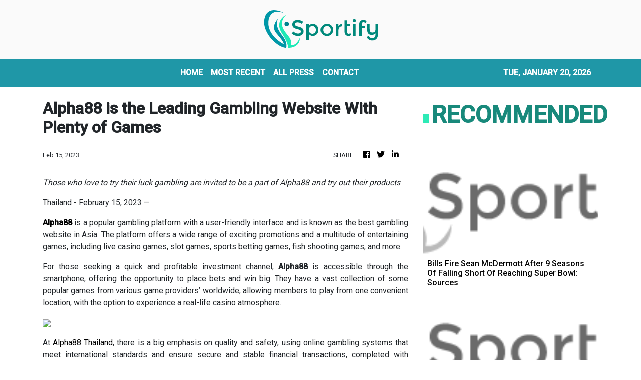

--- FILE ---
content_type: application/javascript
request_url: https://sportifynews.com/main-es2015.ae6d808c67c2befff4b0.js
body_size: 145286
content:
(window.webpackJsonp=window.webpackJsonp||[]).push([[1],{"+Zhm":function(t,e,n){"use strict";var r=this&&this.__extends||function(){var t=function(e,n){return(t=Object.setPrototypeOf||{__proto__:[]}instanceof Array&&function(t,e){t.__proto__=e}||function(t,e){for(var n in e)e.hasOwnProperty(n)&&(t[n]=e[n])})(e,n)};return function(e,n){function r(){this.constructor=e}t(e,n),e.prototype=null===n?Object.create(n):(r.prototype=n.prototype,new r)}}(),i=n("ds6q"),s=n("xHZb"),o=n("zB/H"),a=n("AFwO"),u=n("Mxlh"),c=n("FiyT");e.ReplaySubject=function(t){function e(e,n,r){void 0===e&&(e=Number.POSITIVE_INFINITY),void 0===n&&(n=Number.POSITIVE_INFINITY);var i=t.call(this)||this;return i.scheduler=r,i._events=[],i._infiniteTimeWindow=!1,i._bufferSize=e<1?1:e,i._windowTime=n<1?1:n,n===Number.POSITIVE_INFINITY?(i._infiniteTimeWindow=!0,i.next=i.nextInfiniteTimeWindow):i.next=i.nextTimeWindow,i}return r(e,t),e.prototype.nextInfiniteTimeWindow=function(e){var n=this._events;n.push(e),n.length>this._bufferSize&&n.shift(),t.prototype.next.call(this,e)},e.prototype.nextTimeWindow=function(e){this._events.push(new l(this._getNow(),e)),this._trimBufferThenGetEvents(),t.prototype.next.call(this,e)},e.prototype._subscribe=function(t){var e,n=this._infiniteTimeWindow,r=n?this._events:this._trimBufferThenGetEvents(),i=this.scheduler,s=r.length;if(this.closed)throw new u.ObjectUnsubscribedError;if(this.isStopped||this.hasError?e=o.Subscription.EMPTY:(this.observers.push(t),e=new c.SubjectSubscription(this,t)),i&&t.add(t=new a.ObserveOnSubscriber(t,i)),n)for(var l=0;l<s&&!t.closed;l++)t.next(r[l]);else for(l=0;l<s&&!t.closed;l++)t.next(r[l].value);return this.hasError?t.error(this.thrownError):this.isStopped&&t.complete(),e},e.prototype._getNow=function(){return(this.scheduler||s.queue).now()},e.prototype._trimBufferThenGetEvents=function(){for(var t=this._getNow(),e=this._bufferSize,n=this._windowTime,r=this._events,i=r.length,s=0;s<i&&!(t-r[s].time<n);)s++;return i>e&&(s=Math.max(s,i-e)),s>0&&r.splice(0,s),r},e}(i.Subject);var l=function(){return function(t,e){this.time=t,this.value=e}}()},"+vT+":function(t,e,n){"use strict";var r=this&&this.__extends||function(){var t=function(e,n){return(t=Object.setPrototypeOf||{__proto__:[]}instanceof Array&&function(t,e){t.__proto__=e}||function(t,e){for(var n in e)e.hasOwnProperty(n)&&(t[n]=e[n])})(e,n)};return function(e,n){function r(){this.constructor=e}t(e,n),e.prototype=null===n?Object.create(n):(r.prototype=n.prototype,new r)}}(),i=n("Y4kR"),s=n("cSoz");e.audit=function(t){return function(e){return e.lift(new o(t))}};var o=function(){function t(t){this.durationSelector=t}return t.prototype.call=function(t,e){return e.subscribe(new a(t,this.durationSelector))},t}(),a=function(t){function e(e,n){var r=t.call(this,e)||this;return r.durationSelector=n,r.hasValue=!1,r}return r(e,t),e.prototype._next=function(t){if(this.value=t,this.hasValue=!0,!this.throttled){var e=void 0;try{e=(0,this.durationSelector)(t)}catch(r){return this.destination.error(r)}var n=s.subscribeToResult(this,e);!n||n.closed?this.clearThrottle():this.add(this.throttled=n)}},e.prototype.clearThrottle=function(){var t=this.value,e=this.hasValue,n=this.throttled;n&&(this.remove(n),this.throttled=null,n.unsubscribe()),e&&(this.value=null,this.hasValue=!1,this.destination.next(t))},e.prototype.notifyNext=function(t,e,n,r){this.clearThrottle()},e.prototype.notifyComplete=function(){this.clearThrottle()},e}(i.OuterSubscriber)},"/JYr":function(t,e,n){"use strict";var r=this&&this.__extends||function(){var t=function(e,n){return(t=Object.setPrototypeOf||{__proto__:[]}instanceof Array&&function(t,e){t.__proto__=e}||function(t,e){for(var n in e)e.hasOwnProperty(n)&&(t[n]=e[n])})(e,n)};return function(e,n){function r(){this.constructor=e}t(e,n),e.prototype=null===n?Object.create(n):(r.prototype=n.prototype,new r)}}(),i=n("Y4kR"),s=n("Vi6O"),o=n("cSoz"),a=n("q3Kh"),u=n("gTqA");e.exhaustMap=function t(e,n){return n?function(r){return r.pipe(t((function(t,r){return u.from(e(t,r)).pipe(a.map((function(e,i){return n(t,e,r,i)})))})))}:function(t){return t.lift(new c(e))}};var c=function(){function t(t){this.project=t}return t.prototype.call=function(t,e){return e.subscribe(new l(t,this.project))},t}(),l=function(t){function e(e,n){var r=t.call(this,e)||this;return r.project=n,r.hasSubscription=!1,r.hasCompleted=!1,r.index=0,r}return r(e,t),e.prototype._next=function(t){this.hasSubscription||this.tryNext(t)},e.prototype.tryNext=function(t){var e,n=this.index++;try{e=this.project(t,n)}catch(r){return void this.destination.error(r)}this.hasSubscription=!0,this._innerSub(e,t,n)},e.prototype._innerSub=function(t,e,n){var r=new s.InnerSubscriber(this,e,n),i=this.destination;i.add(r);var a=o.subscribeToResult(this,t,void 0,void 0,r);a!==r&&i.add(a)},e.prototype._complete=function(){this.hasCompleted=!0,this.hasSubscription||this.destination.complete(),this.unsubscribe()},e.prototype.notifyNext=function(t,e,n,r,i){this.destination.next(e)},e.prototype.notifyError=function(t){this.destination.error(t)},e.prototype.notifyComplete=function(t){this.destination.remove(t),this.hasSubscription=!1,this.hasCompleted&&this.destination.complete()},e}(i.OuterSubscriber)},0:function(t,e,n){t.exports=n("zUnb")},"067Y":function(t,e,n){"use strict";var r=this&&this.__extends||function(){var t=function(e,n){return(t=Object.setPrototypeOf||{__proto__:[]}instanceof Array&&function(t,e){t.__proto__=e}||function(t,e){for(var n in e)e.hasOwnProperty(n)&&(t[n]=e[n])})(e,n)};return function(e,n){function r(){this.constructor=e}t(e,n),e.prototype=null===n?Object.create(n):(r.prototype=n.prototype,new r)}}(),i=n("ds6q"),s=n("1pIY"),o=n("FWf1"),a=n("p0+S"),u=n("nzqU");e.windowTime=function(t){var e=s.async,n=null,r=Number.POSITIVE_INFINITY;return u.isScheduler(arguments[3])&&(e=arguments[3]),u.isScheduler(arguments[2])?e=arguments[2]:a.isNumeric(arguments[2])&&(r=arguments[2]),u.isScheduler(arguments[1])?e=arguments[1]:a.isNumeric(arguments[1])&&(n=arguments[1]),function(i){return i.lift(new c(t,n,r,e))}};var c=function(){function t(t,e,n,r){this.windowTimeSpan=t,this.windowCreationInterval=e,this.maxWindowSize=n,this.scheduler=r}return t.prototype.call=function(t,e){return e.subscribe(new h(t,this.windowTimeSpan,this.windowCreationInterval,this.maxWindowSize,this.scheduler))},t}(),l=function(t){function e(){var e=null!==t&&t.apply(this,arguments)||this;return e._numberOfNextedValues=0,e}return r(e,t),e.prototype.next=function(e){this._numberOfNextedValues++,t.prototype.next.call(this,e)},Object.defineProperty(e.prototype,"numberOfNextedValues",{get:function(){return this._numberOfNextedValues},enumerable:!0,configurable:!0}),e}(i.Subject),h=function(t){function e(e,n,r,i,s){var o=t.call(this,e)||this;o.destination=e,o.windowTimeSpan=n,o.windowCreationInterval=r,o.maxWindowSize=i,o.scheduler=s,o.windows=[];var a=o.openWindow();if(null!==r&&r>=0){var u={windowTimeSpan:n,windowCreationInterval:r,subscriber:o,scheduler:s};o.add(s.schedule(d,n,{subscriber:o,window:a,context:null})),o.add(s.schedule(p,r,u))}else o.add(s.schedule(f,n,{subscriber:o,window:a,windowTimeSpan:n}));return o}return r(e,t),e.prototype._next=function(t){for(var e=this.windows,n=e.length,r=0;r<n;r++){var i=e[r];i.closed||(i.next(t),i.numberOfNextedValues>=this.maxWindowSize&&this.closeWindow(i))}},e.prototype._error=function(t){for(var e=this.windows;e.length>0;)e.shift().error(t);this.destination.error(t)},e.prototype._complete=function(){for(var t=this.windows;t.length>0;){var e=t.shift();e.closed||e.complete()}this.destination.complete()},e.prototype.openWindow=function(){var t=new l;return this.windows.push(t),this.destination.next(t),t},e.prototype.closeWindow=function(t){t.complete();var e=this.windows;e.splice(e.indexOf(t),1)},e}(o.Subscriber);function f(t){var e=t.subscriber,n=t.windowTimeSpan,r=t.window;r&&e.closeWindow(r),t.window=e.openWindow(),this.schedule(t,n)}function p(t){var e=t.windowTimeSpan,n=t.subscriber,r=t.scheduler,i=t.windowCreationInterval,s=n.openWindow(),o={action:this,subscription:null};o.subscription=r.schedule(d,e,{subscriber:n,window:s,context:o}),this.add(o.subscription),this.schedule(t,i)}function d(t){var e=t.subscriber,n=t.window,r=t.context;r&&r.action&&r.subscription&&r.action.remove(r.subscription),e.closeWindow(n)}},"0BvR":function(t,e,n){"use strict";var r=n("1pIY"),i=n("+vT+"),s=n("eJ3O");e.auditTime=function(t,e){return void 0===e&&(e=r.async),i.audit((function(){return s.timer(t,e)}))}},"0EUg":function(t,e,n){"use strict";n.d(e,"a",(function(){return i}));var r=n("bHdf");function i(){return Object(r.a)(1)}},"0alx":function(t,e,n){"use strict";var r=n("VKeD");e.isIterable=function(t){return t&&"function"==typeof t[r.iterator]}},"0z0v":function(t,e,n){"use strict";e.EmptyError=function(){function t(){return Error.call(this),this.message="no elements in sequence",this.name="EmptyError",this}return t.prototype=Object.create(Error.prototype),t}()},"1VEF":function(t,e,n){"use strict";var r=this&&this.__extends||function(){var t=function(e,n){return(t=Object.setPrototypeOf||{__proto__:[]}instanceof Array&&function(t,e){t.__proto__=e}||function(t,e){for(var n in e)e.hasOwnProperty(n)&&(t[n]=e[n])})(e,n)};return function(e,n){function r(){this.constructor=e}t(e,n),e.prototype=null===n?Object.create(n):(r.prototype=n.prototype,new r)}}(),i=n("Y4kR"),s=n("Vi6O"),o=n("cSoz");e.skipUntil=function(t){return function(e){return e.lift(new a(t))}};var a=function(){function t(t){this.notifier=t}return t.prototype.call=function(t,e){return e.subscribe(new u(t,this.notifier))},t}(),u=function(t){function e(e,n){var r=t.call(this,e)||this;r.hasValue=!1;var i=new s.InnerSubscriber(r,void 0,void 0);r.add(i),r.innerSubscription=i;var a=o.subscribeToResult(r,n,void 0,void 0,i);return a!==i&&(r.add(a),r.innerSubscription=a),r}return r(e,t),e.prototype._next=function(e){this.hasValue&&t.prototype._next.call(this,e)},e.prototype.notifyNext=function(t,e,n,r,i){this.hasValue=!0,this.innerSubscription&&this.innerSubscription.unsubscribe()},e.prototype.notifyComplete=function(){},e}(i.OuterSubscriber)},"1Z+e":function(t,e,n){"use strict";var r=this&&this.__extends||function(){var t=function(e,n){return(t=Object.setPrototypeOf||{__proto__:[]}instanceof Array&&function(t,e){t.__proto__=e}||function(t,e){for(var n in e)e.hasOwnProperty(n)&&(t[n]=e[n])})(e,n)};return function(e,n){function r(){this.constructor=e}t(e,n),e.prototype=null===n?Object.create(n):(r.prototype=n.prototype,new r)}}(),i=n("FWf1");e.defaultIfEmpty=function(t){return void 0===t&&(t=null),function(e){return e.lift(new s(t))}};var s=function(){function t(t){this.defaultValue=t}return t.prototype.call=function(t,e){return e.subscribe(new o(t,this.defaultValue))},t}(),o=function(t){function e(e,n){var r=t.call(this,e)||this;return r.defaultValue=n,r.isEmpty=!0,r}return r(e,t),e.prototype._next=function(t){this.isEmpty=!1,this.destination.next(t)},e.prototype._complete=function(){this.isEmpty&&this.destination.next(this.defaultValue),this.destination.complete()},e}(i.Subscriber)},"1pIY":function(t,e,n){"use strict";var r=n("2tF/");e.async=new(n("NTcF").AsyncScheduler)(r.AsyncAction)},"2KeD":function(t,e,n){"use strict";var r=n("Q1FS"),i=n("zB/H"),s=n("zfKp");e.scheduleObservable=function(t,e){return new r.Observable((function(n){var r=new i.Subscription;return r.add(e.schedule((function(){var i=t[s.observable]();r.add(i.subscribe({next:function(t){r.add(e.schedule((function(){return n.next(t)})))},error:function(t){r.add(e.schedule((function(){return n.error(t)})))},complete:function(){r.add(e.schedule((function(){return n.complete()})))}}))}))),r}))}},"2QA8":function(t,e,n){"use strict";n.d(e,"a",(function(){return r}));const r=(()=>"function"==typeof Symbol?Symbol("rxSubscriber"):"@@rxSubscriber_"+Math.random())()},"2Sgo":function(t,e,n){"use strict";var r=n("1pIY"),i=n("q3Kh");e.timestamp=function(t){return void 0===t&&(t=r.async),i.map((function(e){return new s(e,t.now())}))};var s=function(){return function(t,e){this.value=t,this.timestamp=e}}();e.Timestamp=s},"2Vo4":function(t,e,n){"use strict";n.d(e,"a",(function(){return s}));var r=n("XNiG"),i=n("9ppp");class s extends r.a{constructor(t){super(),this._value=t}get value(){return this.getValue()}_subscribe(t){const e=super._subscribe(t);return e&&!e.closed&&t.next(this._value),e}getValue(){if(this.hasError)throw this.thrownError;if(this.closed)throw new i.a;return this._value}next(t){super.next(this._value=t)}}},"2fFW":function(t,e,n){"use strict";n.d(e,"a",(function(){return i}));let r=!1;const i={Promise:void 0,set useDeprecatedSynchronousErrorHandling(t){if(t){const t=new Error;console.warn("DEPRECATED! RxJS was set to use deprecated synchronous error handling behavior by code at: \n"+t.stack)}else r&&console.log("RxJS: Back to a better error behavior. Thank you. <3");r=t},get useDeprecatedSynchronousErrorHandling(){return r}}},"2hO6":function(t,e,n){"use strict";var r=this&&this.__extends||function(){var t=function(e,n){return(t=Object.setPrototypeOf||{__proto__:[]}instanceof Array&&function(t,e){t.__proto__=e}||function(t,e){for(var n in e)e.hasOwnProperty(n)&&(t[n]=e[n])})(e,n)};return function(e,n){function r(){this.constructor=e}t(e,n),e.prototype=null===n?Object.create(n):(r.prototype=n.prototype,new r)}}(),i=n("Y4kR"),s=n("cSoz");e.withLatestFrom=function(){for(var t=[],e=0;e<arguments.length;e++)t[e]=arguments[e];return function(e){var n;return"function"==typeof t[t.length-1]&&(n=t.pop()),e.lift(new o(t,n))}};var o=function(){function t(t,e){this.observables=t,this.project=e}return t.prototype.call=function(t,e){return e.subscribe(new a(t,this.observables,this.project))},t}(),a=function(t){function e(e,n,r){var i=t.call(this,e)||this;i.observables=n,i.project=r,i.toRespond=[];var o=n.length;i.values=new Array(o);for(var a=0;a<o;a++)i.toRespond.push(a);for(a=0;a<o;a++){var u=n[a];i.add(s.subscribeToResult(i,u,u,a))}return i}return r(e,t),e.prototype.notifyNext=function(t,e,n,r,i){this.values[n]=e;var s=this.toRespond;if(s.length>0){var o=s.indexOf(n);-1!==o&&s.splice(o,1)}},e.prototype.notifyComplete=function(){},e.prototype._next=function(t){if(0===this.toRespond.length){var e=[t].concat(this.values);this.project?this._tryProject(e):this.destination.next(e)}},e.prototype._tryProject=function(t){var e;try{e=this.project.apply(this,t)}catch(n){return void this.destination.error(n)}this.destination.next(e)},e}(i.OuterSubscriber)},"2qMH":function(t,e,n){"use strict";var r=n("Q1FS"),i=n("zB/H");e.scheduleArray=function(t,e){return new r.Observable((function(n){var r=new i.Subscription,s=0;return r.add(e.schedule((function(){s!==t.length?(n.next(t[s++]),n.closed||r.add(this.schedule())):n.complete()}))),r}))}},"2tF/":function(t,e,n){"use strict";var r=this&&this.__extends||function(){var t=function(e,n){return(t=Object.setPrototypeOf||{__proto__:[]}instanceof Array&&function(t,e){t.__proto__=e}||function(t,e){for(var n in e)e.hasOwnProperty(n)&&(t[n]=e[n])})(e,n)};return function(e,n){function r(){this.constructor=e}t(e,n),e.prototype=null===n?Object.create(n):(r.prototype=n.prototype,new r)}}();e.AsyncAction=function(t){function e(e,n){var r=t.call(this,e,n)||this;return r.scheduler=e,r.work=n,r.pending=!1,r}return r(e,t),e.prototype.schedule=function(t,e){if(void 0===e&&(e=0),this.closed)return this;this.state=t;var n=this.id,r=this.scheduler;return null!=n&&(this.id=this.recycleAsyncId(r,n,e)),this.pending=!0,this.delay=e,this.id=this.id||this.requestAsyncId(r,this.id,e),this},e.prototype.requestAsyncId=function(t,e,n){return void 0===n&&(n=0),setInterval(t.flush.bind(t,this),n)},e.prototype.recycleAsyncId=function(t,e,n){if(void 0===n&&(n=0),null!==n&&this.delay===n&&!1===this.pending)return e;clearInterval(e)},e.prototype.execute=function(t,e){if(this.closed)return new Error("executing a cancelled action");this.pending=!1;var n=this._execute(t,e);if(n)return n;!1===this.pending&&null!=this.id&&(this.id=this.recycleAsyncId(this.scheduler,this.id,null))},e.prototype._execute=function(t,e){var n=!1,r=void 0;try{this.work(t)}catch(i){n=!0,r=!!i&&i||new Error(i)}if(n)return this.unsubscribe(),r},e.prototype._unsubscribe=function(){var t=this.id,e=this.scheduler,n=e.actions,r=n.indexOf(this);this.work=null,this.state=null,this.pending=!1,this.scheduler=null,-1!==r&&n.splice(r,1),null!=t&&(this.id=this.recycleAsyncId(e,t,null)),this.delay=null},e}(n("Dz+M").Action)},"3/+b":function(t,e,n){"use strict";var r=this&&this.__extends||function(){var t=function(e,n){return(t=Object.setPrototypeOf||{__proto__:[]}instanceof Array&&function(t,e){t.__proto__=e}||function(t,e){for(var n in e)e.hasOwnProperty(n)&&(t[n]=e[n])})(e,n)};return function(e,n){function r(){this.constructor=e}t(e,n),e.prototype=null===n?Object.create(n):(r.prototype=n.prototype,new r)}}(),i=n("Y4kR"),s=n("cSoz");e.debounce=function(t){return function(e){return e.lift(new o(t))}};var o=function(){function t(t){this.durationSelector=t}return t.prototype.call=function(t,e){return e.subscribe(new a(t,this.durationSelector))},t}(),a=function(t){function e(e,n){var r=t.call(this,e)||this;return r.durationSelector=n,r.hasValue=!1,r.durationSubscription=null,r}return r(e,t),e.prototype._next=function(t){try{var e=this.durationSelector.call(this,t);e&&this._tryNext(t,e)}catch(n){this.destination.error(n)}},e.prototype._complete=function(){this.emitValue(),this.destination.complete()},e.prototype._tryNext=function(t,e){var n=this.durationSubscription;this.value=t,this.hasValue=!0,n&&(n.unsubscribe(),this.remove(n)),(n=s.subscribeToResult(this,e))&&!n.closed&&this.add(this.durationSubscription=n)},e.prototype.notifyNext=function(t,e,n,r,i){this.emitValue()},e.prototype.notifyComplete=function(){this.emitValue()},e.prototype.emitValue=function(){if(this.hasValue){var e=this.value,n=this.durationSubscription;n&&(this.durationSubscription=null,n.unsubscribe(),this.remove(n)),this.value=null,this.hasValue=!1,t.prototype._next.call(this,e)}},e}(i.OuterSubscriber)},"3n9G":function(t,e,n){"use strict";var r=n("1pIY"),i=n("zk/k"),s=n("Vf9T"),o=n("vLqr");e.timeout=function(t,e){return void 0===e&&(e=r.async),s.timeoutWith(t,o.throwError(new i.TimeoutError),e)}},"44p1":function(t,e,n){"use strict";var r=this&&this.__extends||function(){var t=function(e,n){return(t=Object.setPrototypeOf||{__proto__:[]}instanceof Array&&function(t,e){t.__proto__=e}||function(t,e){for(var n in e)e.hasOwnProperty(n)&&(t[n]=e[n])})(e,n)};return function(e,n){function r(){this.constructor=e}t(e,n),e.prototype=null===n?Object.create(n):(r.prototype=n.prototype,new r)}}(),i=n("FWf1"),s=n("zB/H");e.finalize=function(t){return function(e){return e.lift(new o(t))}};var o=function(){function t(t){this.callback=t}return t.prototype.call=function(t,e){return e.subscribe(new a(t,this.callback))},t}(),a=function(t){function e(e,n){var r=t.call(this,e)||this;return r.add(new s.Subscription(n)),r}return r(e,t),e}(i.Subscriber)},"4I5i":function(t,e,n){"use strict";n.d(e,"a",(function(){return r}));const r=(()=>{function t(){return Error.call(this),this.message="argument out of range",this.name="ArgumentOutOfRangeError",this}return t.prototype=Object.create(Error.prototype),t})()},"4ik+":function(t,e,n){"use strict";var r=this&&this.__extends||function(){var t=function(e,n){return(t=Object.setPrototypeOf||{__proto__:[]}instanceof Array&&function(t,e){t.__proto__=e}||function(t,e){for(var n in e)e.hasOwnProperty(n)&&(t[n]=e[n])})(e,n)};return function(e,n){function r(){this.constructor=e}t(e,n),e.prototype=null===n?Object.create(n):(r.prototype=n.prototype,new r)}}(),i=n("FWf1");e.filter=function(t,e){return function(n){return n.lift(new s(t,e))}};var s=function(){function t(t,e){this.predicate=t,this.thisArg=e}return t.prototype.call=function(t,e){return e.subscribe(new o(t,this.predicate,this.thisArg))},t}(),o=function(t){function e(e,n,r){var i=t.call(this,e)||this;return i.predicate=n,i.thisArg=r,i.count=0,i}return r(e,t),e.prototype._next=function(t){var e;try{e=this.predicate.call(this.thisArg,t,this.count++)}catch(n){return void this.destination.error(n)}e&&this.destination.next(t)},e}(i.Subscriber)},"4mvG":function(t,e,n){"use strict";var r=this&&this.__extends||function(){var t=function(e,n){return(t=Object.setPrototypeOf||{__proto__:[]}instanceof Array&&function(t,e){t.__proto__=e}||function(t,e){for(var n in e)e.hasOwnProperty(n)&&(t[n]=e[n])})(e,n)};return function(e,n){function r(){this.constructor=e}t(e,n),e.prototype=null===n?Object.create(n):(r.prototype=n.prototype,new r)}}(),i=n("FWf1");e.refCount=function(){return function(t){return t.lift(new s(t))}};var s=function(){function t(t){this.connectable=t}return t.prototype.call=function(t,e){var n=this.connectable;n._refCount++;var r=new o(t,n),i=e.subscribe(r);return r.closed||(r.connection=n.connect()),i},t}(),o=function(t){function e(e,n){var r=t.call(this,e)||this;return r.connectable=n,r}return r(e,t),e.prototype._unsubscribe=function(){var t=this.connectable;if(t){this.connectable=null;var e=t._refCount;if(e<=0)this.connection=null;else if(t._refCount=e-1,e>1)this.connection=null;else{var n=this.connection,r=t._connection;this.connection=null,!r||n&&r!==n||r.unsubscribe()}}else this.connection=null},e}(i.Subscriber)},"4xzy":function(t,e,n){"use strict";var r=n("P+eR");e.subscribeOn=function(t,e){return void 0===e&&(e=0),function(n){return n.lift(new i(t,e))}};var i=function(){function t(t,e){this.scheduler=t,this.delay=e}return t.prototype.call=function(t,e){return new r.SubscribeOnObservable(e,this.delay,this.scheduler).subscribe(t)},t}()},"5+tZ":function(t,e,n){"use strict";n.d(e,"a",(function(){return u}));var r=n("ZUHj"),i=n("l7GE"),s=n("51Dv"),o=n("lJxs"),a=n("Cfvw");function u(t,e,n=Number.POSITIVE_INFINITY){return"function"==typeof e?r=>r.pipe(u((n,r)=>Object(a.a)(t(n,r)).pipe(Object(o.a)((t,i)=>e(n,t,r,i))),n)):("number"==typeof e&&(n=e),e=>e.lift(new c(t,n)))}class c{constructor(t,e=Number.POSITIVE_INFINITY){this.project=t,this.concurrent=e}call(t,e){return e.subscribe(new l(t,this.project,this.concurrent))}}class l extends i.a{constructor(t,e,n=Number.POSITIVE_INFINITY){super(t),this.project=e,this.concurrent=n,this.hasCompleted=!1,this.buffer=[],this.active=0,this.index=0}_next(t){this.active<this.concurrent?this._tryNext(t):this.buffer.push(t)}_tryNext(t){let e;const n=this.index++;try{e=this.project(t,n)}catch(r){return void this.destination.error(r)}this.active++,this._innerSub(e,t,n)}_innerSub(t,e,n){const i=new s.a(this,e,n),o=this.destination;o.add(i);const a=Object(r.a)(this,t,void 0,void 0,i);a!==i&&o.add(a)}_complete(){this.hasCompleted=!0,0===this.active&&0===this.buffer.length&&this.destination.complete(),this.unsubscribe()}notifyNext(t,e,n,r,i){this.destination.next(e)}notifyComplete(t){const e=this.buffer;this.remove(t),this.active--,e.length>0?this._next(e.shift()):0===this.active&&this.hasCompleted&&this.destination.complete()}}},"51Dv":function(t,e,n){"use strict";n.d(e,"a",(function(){return i}));var r=n("7o/Q");class i extends r.a{constructor(t,e,n){super(),this.parent=t,this.outerValue=e,this.outerIndex=n,this.index=0}_next(t){this.parent.notifyNext(this.outerValue,t,this.outerIndex,this.index++,this)}_error(t){this.parent.notifyError(t,this),this.unsubscribe()}_complete(){this.parent.notifyComplete(this),this.unsubscribe()}}},"6aLS":function(t,e,n){"use strict";var r=this&&this.__extends||function(){var t=function(e,n){return(t=Object.setPrototypeOf||{__proto__:[]}instanceof Array&&function(t,e){t.__proto__=e}||function(t,e){for(var n in e)e.hasOwnProperty(n)&&(t[n]=e[n])})(e,n)};return function(e,n){function r(){this.constructor=e}t(e,n),e.prototype=null===n?Object.create(n):(r.prototype=n.prototype,new r)}}(),i=n("Y4kR"),s=n("Vi6O"),o=n("cSoz"),a=n("q3Kh"),u=n("gTqA");e.switchMap=function t(e,n){return"function"==typeof n?function(r){return r.pipe(t((function(t,r){return u.from(e(t,r)).pipe(a.map((function(e,i){return n(t,e,r,i)})))})))}:function(t){return t.lift(new c(e))}};var c=function(){function t(t){this.project=t}return t.prototype.call=function(t,e){return e.subscribe(new l(t,this.project))},t}(),l=function(t){function e(e,n){var r=t.call(this,e)||this;return r.project=n,r.index=0,r}return r(e,t),e.prototype._next=function(t){var e,n=this.index++;try{e=this.project(t,n)}catch(r){return void this.destination.error(r)}this._innerSub(e,t,n)},e.prototype._innerSub=function(t,e,n){var r=this.innerSubscription;r&&r.unsubscribe();var i=new s.InnerSubscriber(this,e,n),a=this.destination;a.add(i),this.innerSubscription=o.subscribeToResult(this,t,void 0,void 0,i),this.innerSubscription!==i&&a.add(this.innerSubscription)},e.prototype._complete=function(){var e=this.innerSubscription;e&&!e.closed||t.prototype._complete.call(this),this.unsubscribe()},e.prototype._unsubscribe=function(){this.innerSubscription=null},e.prototype.notifyComplete=function(e){this.destination.remove(e),this.innerSubscription=null,this.isStopped&&t.prototype._complete.call(this)},e.prototype.notifyNext=function(t,e,n,r,i){this.destination.next(e)},e}(i.OuterSubscriber)},"6eB1":function(t,e,n){"use strict";var r=n("Q1FS"),i=n("nzqU"),s=n("QtHX"),o=n("zzsZ");e.merge=function(){for(var t=[],e=0;e<arguments.length;e++)t[e]=arguments[e];var n=Number.POSITIVE_INFINITY,a=null,u=t[t.length-1];return i.isScheduler(u)?(a=t.pop(),t.length>1&&"number"==typeof t[t.length-1]&&(n=t.pop())):"number"==typeof u&&(n=t.pop()),null===a&&1===t.length&&t[0]instanceof r.Observable?t[0]:s.mergeAll(n)(o.fromArray(t,a))}},"6qA3":function(t,e,n){"use strict";var r=n("OAkW"),i=n("Z5tI"),s=n("poJ0"),o=n("ozli"),a=n("yRPT"),u=n("90cg"),c=n("GMZp"),l=n("VKeD"),h=n("zfKp");e.subscribeTo=function(t){if(t&&"function"==typeof t[h.observable])return o.subscribeToObservable(t);if(a.isArrayLike(t))return r.subscribeToArray(t);if(u.isPromise(t))return i.subscribeToPromise(t);if(t&&"function"==typeof t[l.iterator])return s.subscribeToIterable(t);var e=c.isObject(t)?"an invalid object":"'"+t+"'";throw new TypeError("You provided "+e+" where a stream was expected. You can provide an Observable, Promise, Array, or Iterable.")}},"76/Q":function(t,e,n){"use strict";var r=this&&this.__extends||function(){var t=function(e,n){return(t=Object.setPrototypeOf||{__proto__:[]}instanceof Array&&function(t,e){t.__proto__=e}||function(t,e){for(var n in e)e.hasOwnProperty(n)&&(t[n]=e[n])})(e,n)};return function(e,n){function r(){this.constructor=e}t(e,n),e.prototype=null===n?Object.create(n):(r.prototype=n.prototype,new r)}}(),i=n("FWf1"),s=n("IKal"),o=n("aJGj");e.takeLast=function(t){return function(e){return 0===t?o.empty():e.lift(new a(t))}};var a=function(){function t(t){if(this.total=t,this.total<0)throw new s.ArgumentOutOfRangeError}return t.prototype.call=function(t,e){return e.subscribe(new u(t,this.total))},t}(),u=function(t){function e(e,n){var r=t.call(this,e)||this;return r.total=n,r.ring=new Array,r.count=0,r}return r(e,t),e.prototype._next=function(t){var e=this.ring,n=this.total,r=this.count++;e.length<n?e.push(t):e[r%n]=t},e.prototype._complete=function(){var t=this.destination,e=this.count;if(e>0)for(var n=this.count>=this.total?this.total:this.count,r=this.ring,i=0;i<n;i++){var s=e++%n;t.next(r[s])}t.complete()},e}(i.Subscriber)},"7K7o":function(t,e,n){"use strict";var r=n("Ceu0");e.multicast=function(t,e){return function(n){var s;if(s="function"==typeof t?t:function(){return t},"function"==typeof e)return n.lift(new i(s,e));var o=Object.create(n,r.connectableObservableDescriptor);return o.source=n,o.subjectFactory=s,o}};var i=function(){function t(t,e){this.subjectFactory=t,this.selector=e}return t.prototype.call=function(t,e){var n=this.selector,r=this.subjectFactory(),i=n(r).subscribe(t);return i.add(e.subscribe(r)),i},t}();e.MulticastOperator=i},"7RJT":function(t,e,n){"use strict";var r=this&&this.__extends||function(){var t=function(e,n){return(t=Object.setPrototypeOf||{__proto__:[]}instanceof Array&&function(t,e){t.__proto__=e}||function(t,e){for(var n in e)e.hasOwnProperty(n)&&(t[n]=e[n])})(e,n)};return function(e,n){function r(){this.constructor=e}t(e,n),e.prototype=null===n?Object.create(n):(r.prototype=n.prototype,new r)}}(),i=n("ds6q"),s=n("Mxlh");e.BehaviorSubject=function(t){function e(e){var n=t.call(this)||this;return n._value=e,n}return r(e,t),Object.defineProperty(e.prototype,"value",{get:function(){return this.getValue()},enumerable:!0,configurable:!0}),e.prototype._subscribe=function(e){var n=t.prototype._subscribe.call(this,e);return n&&!n.closed&&e.next(this._value),n},e.prototype.getValue=function(){if(this.hasError)throw this.thrownError;if(this.closed)throw new s.ObjectUnsubscribedError;return this._value},e.prototype.next=function(e){t.prototype.next.call(this,this._value=e)},e}(i.Subject)},"7o/Q":function(t,e,n){"use strict";n.d(e,"a",(function(){return c}));var r=n("n6bG"),i=n("gRHU"),s=n("quSY"),o=n("2QA8"),a=n("2fFW"),u=n("NJ4a");class c extends s.a{constructor(t,e,n){switch(super(),this.syncErrorValue=null,this.syncErrorThrown=!1,this.syncErrorThrowable=!1,this.isStopped=!1,arguments.length){case 0:this.destination=i.a;break;case 1:if(!t){this.destination=i.a;break}if("object"==typeof t){t instanceof c?(this.syncErrorThrowable=t.syncErrorThrowable,this.destination=t,t.add(this)):(this.syncErrorThrowable=!0,this.destination=new l(this,t));break}default:this.syncErrorThrowable=!0,this.destination=new l(this,t,e,n)}}[o.a](){return this}static create(t,e,n){const r=new c(t,e,n);return r.syncErrorThrowable=!1,r}next(t){this.isStopped||this._next(t)}error(t){this.isStopped||(this.isStopped=!0,this._error(t))}complete(){this.isStopped||(this.isStopped=!0,this._complete())}unsubscribe(){this.closed||(this.isStopped=!0,super.unsubscribe())}_next(t){this.destination.next(t)}_error(t){this.destination.error(t),this.unsubscribe()}_complete(){this.destination.complete(),this.unsubscribe()}_unsubscribeAndRecycle(){const{_parentOrParents:t}=this;return this._parentOrParents=null,this.unsubscribe(),this.closed=!1,this.isStopped=!1,this._parentOrParents=t,this}}class l extends c{constructor(t,e,n,s){let o;super(),this._parentSubscriber=t;let a=this;Object(r.a)(e)?o=e:e&&(o=e.next,n=e.error,s=e.complete,e!==i.a&&(a=Object.create(e),Object(r.a)(a.unsubscribe)&&this.add(a.unsubscribe.bind(a)),a.unsubscribe=this.unsubscribe.bind(this))),this._context=a,this._next=o,this._error=n,this._complete=s}next(t){if(!this.isStopped&&this._next){const{_parentSubscriber:e}=this;a.a.useDeprecatedSynchronousErrorHandling&&e.syncErrorThrowable?this.__tryOrSetError(e,this._next,t)&&this.unsubscribe():this.__tryOrUnsub(this._next,t)}}error(t){if(!this.isStopped){const{_parentSubscriber:e}=this,{useDeprecatedSynchronousErrorHandling:n}=a.a;if(this._error)n&&e.syncErrorThrowable?(this.__tryOrSetError(e,this._error,t),this.unsubscribe()):(this.__tryOrUnsub(this._error,t),this.unsubscribe());else if(e.syncErrorThrowable)n?(e.syncErrorValue=t,e.syncErrorThrown=!0):Object(u.a)(t),this.unsubscribe();else{if(this.unsubscribe(),n)throw t;Object(u.a)(t)}}}complete(){if(!this.isStopped){const{_parentSubscriber:t}=this;if(this._complete){const e=()=>this._complete.call(this._context);a.a.useDeprecatedSynchronousErrorHandling&&t.syncErrorThrowable?(this.__tryOrSetError(t,e),this.unsubscribe()):(this.__tryOrUnsub(e),this.unsubscribe())}else this.unsubscribe()}}__tryOrUnsub(t,e){try{t.call(this._context,e)}catch(n){if(this.unsubscribe(),a.a.useDeprecatedSynchronousErrorHandling)throw n;Object(u.a)(n)}}__tryOrSetError(t,e,n){if(!a.a.useDeprecatedSynchronousErrorHandling)throw new Error("bad call");try{e.call(this._context,n)}catch(r){return a.a.useDeprecatedSynchronousErrorHandling?(t.syncErrorValue=r,t.syncErrorThrown=!0,!0):(Object(u.a)(r),!0)}return!1}_unsubscribe(){const{_parentSubscriber:t}=this;this._context=null,this._parentSubscriber=null,t.unsubscribe()}}},"8Y7J":function(t,e,n){"use strict";var r=n("XNiG"),i=n("quSY"),s=n("HDdC"),o=n("VRyK"),a=n("7o/Q");function u(){return function(t){return t.lift(new c(t))}}class c{constructor(t){this.connectable=t}call(t,e){const{connectable:n}=this;n._refCount++;const r=new l(t,n),i=e.subscribe(r);return r.closed||(r.connection=n.connect()),i}}class l extends a.a{constructor(t,e){super(t),this.connectable=e}_unsubscribe(){const{connectable:t}=this;if(!t)return void(this.connection=null);this.connectable=null;const e=t._refCount;if(e<=0)return void(this.connection=null);if(t._refCount=e-1,e>1)return void(this.connection=null);const{connection:n}=this,r=t._connection;this.connection=null,!r||n&&r!==n||r.unsubscribe()}}class h extends s.a{constructor(t,e){super(),this.source=t,this.subjectFactory=e,this._refCount=0,this._isComplete=!1}_subscribe(t){return this.getSubject().subscribe(t)}getSubject(){const t=this._subject;return t&&!t.isStopped||(this._subject=this.subjectFactory()),this._subject}connect(){let t=this._connection;return t||(this._isComplete=!1,t=this._connection=new i.a,t.add(this.source.subscribe(new p(this.getSubject(),this))),t.closed&&(this._connection=null,t=i.a.EMPTY)),t}refCount(){return u()(this)}}const f=(()=>{const t=h.prototype;return{operator:{value:null},_refCount:{value:0,writable:!0},_subject:{value:null,writable:!0},_connection:{value:null,writable:!0},_subscribe:{value:t._subscribe},_isComplete:{value:t._isComplete,writable:!0},getSubject:{value:t.getSubject},connect:{value:t.connect},refCount:{value:t.refCount}}})();class p extends r.b{constructor(t,e){super(t),this.connectable=e}_error(t){this._unsubscribe(),super._error(t)}_complete(){this.connectable._isComplete=!0,this._unsubscribe(),super._complete()}_unsubscribe(){const t=this.connectable;if(t){this.connectable=null;const e=t._connection;t._refCount=0,t._subject=null,t._connection=null,e&&e.unsubscribe()}}}function d(){return new r.a}function m(t){return{toString:t}.toString()}function y(t,e,n){return m(()=>{const r=function(t){return function(...e){if(t){const n=t(...e);for(const t in n)this[t]=n[t]}}}(e);function i(...t){if(this instanceof i)return r.apply(this,t),this;const e=new i(...t);return n.annotation=e,n;function n(t,n,r){const i=t.hasOwnProperty("__parameters__")?t.__parameters__:Object.defineProperty(t,"__parameters__",{value:[]}).__parameters__;for(;i.length<=r;)i.push(null);return(i[r]=i[r]||[]).push(e),t}}return n&&(i.prototype=Object.create(n.prototype)),i.prototype.ngMetadataName=t,i.annotationCls=i,i})}n.d(e,"a",(function(){return Cs})),n.d(e,"b",(function(){return Du})),n.d(e,"c",(function(){return ju})),n.d(e,"d",(function(){return Au})),n.d(e,"e",(function(){return ku})),n.d(e,"f",(function(){return Tc})),n.d(e,"g",(function(){return bc})),n.d(e,"h",(function(){return as})),n.d(e,"i",(function(){return $u})),n.d(e,"j",(function(){return na})),n.d(e,"k",(function(){return Mu})),n.d(e,"l",(function(){return ra})),n.d(e,"m",(function(){return xn})),n.d(e,"n",(function(){return iu})),n.d(e,"o",(function(){return X})),n.d(e,"p",(function(){return b})),n.d(e,"q",(function(){return J})),n.d(e,"r",(function(){return Os})),n.d(e,"s",(function(){return Sa})),n.d(e,"t",(function(){return Oa})),n.d(e,"u",(function(){return Vu})),n.d(e,"v",(function(){return dt})),n.d(e,"w",(function(){return _c})),n.d(e,"x",(function(){return pt})),n.d(e,"y",(function(){return fc})),n.d(e,"z",(function(){return Yu})),n.d(e,"A",(function(){return g})),n.d(e,"B",(function(){return Ru})),n.d(e,"C",(function(){return Iu})),n.d(e,"D",(function(){return ou})),n.d(e,"E",(function(){return aa})),n.d(e,"F",(function(){return sa})),n.d(e,"G",(function(){return oa})),n.d(e,"H",(function(){return ca})),n.d(e,"I",(function(){return fr})),n.d(e,"J",(function(){return v})),n.d(e,"K",(function(){return Sc})),n.d(e,"L",(function(){return Ta})),n.d(e,"M",(function(){return ic})),n.d(e,"N",(function(){return la})),n.d(e,"O",(function(){return ka})),n.d(e,"P",(function(){return Ot})),n.d(e,"Q",(function(){return Ns})),n.d(e,"R",(function(){return pc})),n.d(e,"S",(function(){return qn})),n.d(e,"T",(function(){return V})),n.d(e,"U",(function(){return ct})),n.d(e,"V",(function(){return Hn})),n.d(e,"W",(function(){return xc})),n.d(e,"X",(function(){return ac})),n.d(e,"Y",(function(){return Fu})),n.d(e,"Z",(function(){return cs})),n.d(e,"ab",(function(){return Wa})),n.d(e,"bb",(function(){return lr})),n.d(e,"cb",(function(){return mr})),n.d(e,"db",(function(){return Gn})),n.d(e,"eb",(function(){return In})),n.d(e,"fb",(function(){return Dn})),n.d(e,"gb",(function(){return Ln})),n.d(e,"hb",(function(){return Vn})),n.d(e,"ib",(function(){return Fn})),n.d(e,"jb",(function(){return Mn})),n.d(e,"kb",(function(){return za})),n.d(e,"lb",(function(){return Cc})),n.d(e,"mb",(function(){return Ha})),n.d(e,"nb",(function(){return qa})),n.d(e,"ob",(function(){return Rn})),n.d(e,"pb",(function(){return B})),n.d(e,"qb",(function(){return Is})),n.d(e,"rb",(function(){return Xs})),n.d(e,"sb",(function(){return Js})),n.d(e,"tb",(function(){return Ps})),n.d(e,"ub",(function(){return Ua})),n.d(e,"vb",(function(){return Gt})),n.d(e,"wb",(function(){return R})),n.d(e,"xb",(function(){return Nn})),n.d(e,"yb",(function(){return Vo})),n.d(e,"zb",(function(){return qo})),n.d(e,"Ab",(function(){return Xo})),n.d(e,"Bb",(function(){return Rr})),n.d(e,"Cb",(function(){return Vs})),n.d(e,"Db",(function(){return _o})),n.d(e,"Eb",(function(){return Ro})),n.d(e,"Fb",(function(){return go})),n.d(e,"Gb",(function(){return _u})),n.d(e,"Hb",(function(){return Tt})),n.d(e,"Ib",(function(){return Rt})),n.d(e,"Jb",(function(){return C})),n.d(e,"Kb",(function(){return x})),n.d(e,"Lb",(function(){return Pt})),n.d(e,"Mb",(function(){return Dt})),n.d(e,"Nb",(function(){return zs})),n.d(e,"Ob",(function(){return Ks})),n.d(e,"Pb",(function(){return Ys})),n.d(e,"Qb",(function(){return Qs})),n.d(e,"Rb",(function(){return Gs})),n.d(e,"Sb",(function(){return $s})),n.d(e,"Tb",(function(){return Zs})),n.d(e,"Ub",(function(){return wn})),n.d(e,"Vb",(function(){return Do})),n.d(e,"Wb",(function(){return ut})),n.d(e,"Xb",(function(){return Hs})),n.d(e,"Yb",(function(){return Tu})),n.d(e,"Zb",(function(){return qs})),n.d(e,"ac",(function(){return to})),n.d(e,"bc",(function(){return Su})),n.d(e,"cc",(function(){return Fe})),n.d(e,"dc",(function(){return De})),n.d(e,"ec",(function(){return ro})),n.d(e,"fc",(function(){return Xa})),n.d(e,"gc",(function(){return tu})),n.d(e,"hc",(function(){return eu})),n.d(e,"ic",(function(){return oo})),n.d(e,"jc",(function(){return so})),n.d(e,"kc",(function(){return Bs})),n.d(e,"lc",(function(){return ao})),n.d(e,"mc",(function(){return Za})),n.d(e,"nc",(function(){return mu})),n.d(e,"oc",(function(){return Us})),n.d(e,"pc",(function(){return nn})),n.d(e,"qc",(function(){return fe})),n.d(e,"rc",(function(){return yr})),n.d(e,"sc",(function(){return br})),n.d(e,"tc",(function(){return Nt})),n.d(e,"uc",(function(){return vu})),n.d(e,"vc",(function(){return yu})),n.d(e,"wc",(function(){return bo})),n.d(e,"xc",(function(){return Ls})),n.d(e,"yc",(function(){return Eu})),n.d(e,"zc",(function(){return Po})),n.d(e,"Ac",(function(){return No})),n.d(e,"Bc",(function(){return Io})),n.d(e,"Cc",(function(){return bu}));const b=y("Inject",t=>({token:t})),g=y("Optional"),_=y("Self"),v=y("SkipSelf");var w=function(t){return t[t.Default=0]="Default",t[t.Host=1]="Host",t[t.Self=2]="Self",t[t.SkipSelf=4]="SkipSelf",t[t.Optional=8]="Optional",t}({});function S(t){for(let e in t)if(t[e]===S)return e;throw Error("Could not find renamed property on target object.")}function O(t,e){for(const n in e)e.hasOwnProperty(n)&&!t.hasOwnProperty(n)&&(t[n]=e[n])}function C(t){return{token:t.token,providedIn:t.providedIn||null,factory:t.factory,value:void 0}}function x(t){return{factory:t.factory,providers:t.providers||[],imports:t.imports||[]}}function E(t){return T(t,t[k])||T(t,t[N])}function T(t,e){return e&&e.token===t?e:null}function A(t){return t&&(t.hasOwnProperty(j)||t.hasOwnProperty(I))?t[j]:null}const k=S({"\u0275prov":S}),j=S({"\u0275inj":S}),P=S({"\u0275provFallback":S}),N=S({ngInjectableDef:S}),I=S({ngInjectorDef:S});function R(t){if("string"==typeof t)return t;if(Array.isArray(t))return"["+t.map(R).join(", ")+"]";if(null==t)return""+t;if(t.overriddenName)return`${t.overriddenName}`;if(t.name)return`${t.name}`;const e=t.toString();if(null==e)return""+e;const n=e.indexOf("\n");return-1===n?e:e.substring(0,n)}function D(t,e){return null==t||""===t?null===e?"":e:null==e||""===e?t:t+" "+e}const F=S({__forward_ref__:S});function V(t){return t.__forward_ref__=V,t.toString=function(){return R(this())},t}function M(t){return L(t)?t():t}function L(t){return"function"==typeof t&&t.hasOwnProperty(F)&&t.__forward_ref__===V}const U="undefined"!=typeof globalThis&&globalThis,z="undefined"!=typeof window&&window,H="undefined"!=typeof self&&"undefined"!=typeof WorkerGlobalScope&&self instanceof WorkerGlobalScope&&self,q="undefined"!=typeof global&&global,B=U||q||z||H,W=S({"\u0275cmp":S}),$=S({"\u0275dir":S}),G=S({"\u0275pipe":S}),K=S({"\u0275mod":S}),Q=S({"\u0275loc":S}),Y=S({"\u0275fac":S}),Z=S({__NG_ELEMENT_ID__:S});class J{constructor(t,e){this._desc=t,this.ngMetadataName="InjectionToken",this.\u0275prov=void 0,"number"==typeof e?this.__NG_ELEMENT_ID__=e:void 0!==e&&(this.\u0275prov=C({token:this,providedIn:e.providedIn||"root",factory:e.factory}))}toString(){return`InjectionToken ${this._desc}`}}const X=new J("INJECTOR",-1),tt={},et=/\n/gm,nt=S({provide:String,useValue:S});let rt,it=void 0;function st(t){const e=it;return it=t,e}function ot(t){const e=rt;return rt=t,e}function at(t,e=w.Default){if(void 0===it)throw new Error("inject() must be called from an injection context");return null===it?lt(t,void 0,e):it.get(t,e&w.Optional?null:void 0,e)}function ut(t,e=w.Default){return(rt||at)(M(t),e)}const ct=ut;function lt(t,e,n){const r=E(t);if(r&&"root"==r.providedIn)return void 0===r.value?r.value=r.factory():r.value;if(n&w.Optional)return null;if(void 0!==e)return e;throw new Error(`Injector: NOT_FOUND [${R(t)}]`)}function ht(t){const e=[];for(let n=0;n<t.length;n++){const r=M(t[n]);if(Array.isArray(r)){if(0===r.length)throw new Error("Arguments array must have arguments.");let t=void 0,n=w.Default;for(let e=0;e<r.length;e++){const i=r[e];i instanceof g||"Optional"===i.ngMetadataName||i===g?n|=w.Optional:i instanceof v||"SkipSelf"===i.ngMetadataName||i===v?n|=w.SkipSelf:i instanceof _||"Self"===i.ngMetadataName||i===_?n|=w.Self:t=i instanceof b||i===b?i.token:i}e.push(ut(t,n))}else e.push(ut(r))}return e}class ft{get(t,e=tt){if(e===tt){const e=new Error(`NullInjectorError: No provider for ${R(t)}!`);throw e.name="NullInjectorError",e}return e}}class pt{}class dt{}function mt(t,e){t.forEach(t=>Array.isArray(t)?mt(t,e):e(t))}function yt(t,e,n){e>=t.length?t.push(n):t.splice(e,0,n)}function bt(t,e){return e>=t.length-1?t.pop():t.splice(e,1)[0]}function gt(t,e){const n=[];for(let r=0;r<t;r++)n.push(e);return n}function _t(t,e,n){let r=wt(t,e);return r>=0?t[1|r]=n:(r=~r,function(t,e,n,r){let i=t.length;if(i==e)t.push(n,r);else if(1===i)t.push(r,t[0]),t[0]=n;else{for(i--,t.push(t[i-1],t[i]);i>e;)t[i]=t[i-2],i--;t[e]=n,t[e+1]=r}}(t,r,e,n)),r}function vt(t,e){const n=wt(t,e);if(n>=0)return t[1|n]}function wt(t,e){return function(t,e,n){let r=0,i=t.length>>1;for(;i!==r;){const n=r+(i-r>>1),s=t[n<<1];if(e===s)return n<<1;s>e?i=n:r=n+1}return~(i<<1)}(t,e)}const St=function(){var t={OnPush:0,Default:1};return t[t.OnPush]="OnPush",t[t.Default]="Default",t}(),Ot=function(){var t={Emulated:0,Native:1,None:2,ShadowDom:3};return t[t.Emulated]="Emulated",t[t.Native]="Native",t[t.None]="None",t[t.ShadowDom]="ShadowDom",t}(),Ct={},xt=[];let Et=0;function Tt(t){return m(()=>{const e=t.type,n=e.prototype,r={},i={type:e,providersResolver:null,decls:t.decls,vars:t.vars,factory:null,template:t.template||null,consts:t.consts||null,ngContentSelectors:t.ngContentSelectors,hostBindings:t.hostBindings||null,hostVars:t.hostVars||0,hostAttrs:t.hostAttrs||null,contentQueries:t.contentQueries||null,declaredInputs:r,inputs:null,outputs:null,exportAs:t.exportAs||null,onChanges:null,onInit:n.ngOnInit||null,doCheck:n.ngDoCheck||null,afterContentInit:n.ngAfterContentInit||null,afterContentChecked:n.ngAfterContentChecked||null,afterViewInit:n.ngAfterViewInit||null,afterViewChecked:n.ngAfterViewChecked||null,onDestroy:n.ngOnDestroy||null,onPush:t.changeDetection===St.OnPush,directiveDefs:null,pipeDefs:null,selectors:t.selectors||xt,viewQuery:t.viewQuery||null,features:t.features||null,data:t.data||{},encapsulation:t.encapsulation||Ot.Emulated,id:"c",styles:t.styles||xt,_:null,setInput:null,schemas:t.schemas||null,tView:null},s=t.directives,o=t.features,a=t.pipes;return i.id+=Et++,i.inputs=It(t.inputs,r),i.outputs=It(t.outputs),o&&o.forEach(t=>t(i)),i.directiveDefs=s?()=>("function"==typeof s?s():s).map(At):null,i.pipeDefs=a?()=>("function"==typeof a?a():a).map(kt):null,i})}function At(t){return Ft(t)||function(t){return t[$]||null}(t)}function kt(t){return function(t){return t[G]||null}(t)}const jt={};function Pt(t){const e={type:t.type,bootstrap:t.bootstrap||xt,declarations:t.declarations||xt,imports:t.imports||xt,exports:t.exports||xt,transitiveCompileScopes:null,schemas:t.schemas||null,id:t.id||null};return null!=t.id&&m(()=>{jt[t.id]=t.type}),e}function Nt(t,e){return m(()=>{const n=Mt(t,!0);n.declarations=e.declarations||xt,n.imports=e.imports||xt,n.exports=e.exports||xt})}function It(t,e){if(null==t)return Ct;const n={};for(const r in t)if(t.hasOwnProperty(r)){let i=t[r],s=i;Array.isArray(i)&&(s=i[1],i=i[0]),n[i]=r,e&&(e[i]=s)}return n}const Rt=Tt;function Dt(t){return{type:t.type,name:t.name,factory:null,pure:!1!==t.pure,onDestroy:t.type.prototype.ngOnDestroy||null}}function Ft(t){return t[W]||null}function Vt(t,e){return t.hasOwnProperty(Y)?t[Y]:null}function Mt(t,e){const n=t[K]||null;if(!n&&!0===e)throw new Error(`Type ${R(t)} does not have '\u0275mod' property.`);return n}function Lt(t){return Array.isArray(t)&&"object"==typeof t[1]}function Ut(t){return Array.isArray(t)&&!0===t[1]}function zt(t){return 0!=(8&t.flags)}function Ht(t){return 2==(2&t.flags)}function qt(t){return 1==(1&t.flags)}function Bt(t){return null!==t.template}function Wt(t){return 0!=(512&t[2])}let $t=void 0;function Gt(t){$t=t}function Kt(){return void 0!==$t?$t:"undefined"!=typeof document?document:void 0}function Qt(t){return!!t.listen}const Yt={createRenderer:(t,e)=>Kt()};function Zt(t){for(;Array.isArray(t);)t=t[0];return t}function Jt(t,e){return Zt(e[t+19])}function Xt(t,e){return Zt(e[t.index])}function te(t,e){return t.data[e+19]}function ee(t,e){return t[e+19]}function ne(t,e){const n=e[t];return Lt(n)?n:n[0]}function re(t){const e=function(t){return t.__ngContext__||null}(t);return e?Array.isArray(e)?e:e.lView:null}function ie(t){return 4==(4&t[2])}function se(t){return 128==(128&t[2])}function oe(t,e){return null===t||null==e?null:t[e]}function ae(t){t[18]=0}const ue={lFrame:Ae(null),bindingsEnabled:!0,checkNoChangesMode:!1};function ce(){return ue.bindingsEnabled}function le(){return ue.lFrame.lView}function he(){return ue.lFrame.tView}function fe(t){ue.lFrame.contextLView=t}function pe(){return ue.lFrame.previousOrParentTNode}function de(t,e){ue.lFrame.previousOrParentTNode=t,ue.lFrame.isParent=e}function me(){return ue.lFrame.isParent}function ye(){ue.lFrame.isParent=!1}function be(){return ue.checkNoChangesMode}function ge(t){ue.checkNoChangesMode=t}function _e(){const t=ue.lFrame;let e=t.bindingRootIndex;return-1===e&&(e=t.bindingRootIndex=t.tView.bindingStartIndex),e}function ve(){return ue.lFrame.bindingIndex++}function we(t){const e=ue.lFrame,n=e.bindingIndex;return e.bindingIndex=e.bindingIndex+t,n}function Se(t,e){const n=ue.lFrame;n.bindingIndex=n.bindingRootIndex=t,n.currentDirectiveIndex=e}function Oe(){return ue.lFrame.currentQueryIndex}function Ce(t){ue.lFrame.currentQueryIndex=t}function xe(t,e){const n=Te();ue.lFrame=n,n.previousOrParentTNode=e,n.lView=t}function Ee(t,e){const n=Te(),r=t[1];ue.lFrame=n,n.previousOrParentTNode=e,n.lView=t,n.tView=r,n.contextLView=t,n.bindingIndex=r.bindingStartIndex}function Te(){const t=ue.lFrame,e=null===t?null:t.child;return null===e?Ae(t):e}function Ae(t){const e={previousOrParentTNode:null,isParent:!0,lView:null,tView:null,selectedIndex:0,contextLView:null,elementDepthCount:0,currentNamespace:null,currentSanitizer:null,currentDirectiveIndex:-1,bindingRootIndex:-1,bindingIndex:-1,currentQueryIndex:0,parent:t,child:null};return null!==t&&(t.child=e),e}function ke(){const t=ue.lFrame;return ue.lFrame=t.parent,t.previousOrParentTNode=null,t.lView=null,t}const je=ke;function Pe(){const t=ke();t.isParent=!0,t.tView=null,t.selectedIndex=0,t.contextLView=null,t.elementDepthCount=0,t.currentDirectiveIndex=-1,t.currentNamespace=null,t.currentSanitizer=null,t.bindingRootIndex=-1,t.bindingIndex=-1,t.currentQueryIndex=0}function Ne(){return ue.lFrame.selectedIndex}function Ie(t){ue.lFrame.selectedIndex=t}function Re(){const t=ue.lFrame;return te(t.tView,t.selectedIndex)}function De(){ue.lFrame.currentNamespace="http://www.w3.org/2000/svg"}function Fe(){ue.lFrame.currentNamespace=null}function Ve(t,e){for(let n=e.directiveStart,r=e.directiveEnd;n<r;n++){const e=t.data[n];e.afterContentInit&&(t.contentHooks||(t.contentHooks=[])).push(-n,e.afterContentInit),e.afterContentChecked&&((t.contentHooks||(t.contentHooks=[])).push(n,e.afterContentChecked),(t.contentCheckHooks||(t.contentCheckHooks=[])).push(n,e.afterContentChecked)),e.afterViewInit&&(t.viewHooks||(t.viewHooks=[])).push(-n,e.afterViewInit),e.afterViewChecked&&((t.viewHooks||(t.viewHooks=[])).push(n,e.afterViewChecked),(t.viewCheckHooks||(t.viewCheckHooks=[])).push(n,e.afterViewChecked)),null!=e.onDestroy&&(t.destroyHooks||(t.destroyHooks=[])).push(n,e.onDestroy)}}function Me(t,e,n){ze(t,e,3,n)}function Le(t,e,n,r){(3&t[2])===n&&ze(t,e,n,r)}function Ue(t,e){let n=t[2];(3&n)===e&&(n&=1023,n+=1,t[2]=n)}function ze(t,e,n,r){const i=null!=r?r:-1;let s=0;for(let o=void 0!==r?65535&t[18]:0;o<e.length;o++)if("number"==typeof e[o+1]){if(s=e[o],null!=r&&s>=r)break}else e[o]<0&&(t[18]+=65536),(s<i||-1==i)&&(He(t,n,e,o),t[18]=(4294901760&t[18])+o+2),o++}function He(t,e,n,r){const i=n[r]<0,s=n[r+1],o=t[i?-n[r]:n[r]];i?t[2]>>10<t[18]>>16&&(3&t[2])===e&&(t[2]+=1024,s.call(o)):s.call(o)}class qe{constructor(t,e,n){this.factory=t,this.resolving=!1,this.canSeeViewProviders=e,this.injectImpl=n}}function Be(t,e,n){const r=Qt(t);let i=0;for(;i<n.length;){const s=n[i];if("number"==typeof s){if(0!==s)break;i++;const o=n[i++],a=n[i++],u=n[i++];r?t.setAttribute(e,a,u,o):e.setAttributeNS(o,a,u)}else{const o=s,a=n[++i];$e(o)?r&&t.setProperty(e,o,a):r?t.setAttribute(e,o,a):e.setAttribute(o,a),i++}}return i}function We(t){return 3===t||4===t||6===t}function $e(t){return 64===t.charCodeAt(0)}function Ge(t,e){if(null===e||0===e.length);else if(null===t||0===t.length)t=e.slice();else{let n=-1;for(let r=0;r<e.length;r++){const i=e[r];"number"==typeof i?n=i:0===n||Ke(t,n,i,null,-1===n||2===n?e[++r]:null)}}return t}function Ke(t,e,n,r,i){let s=0,o=t.length;if(-1===e)o=-1;else for(;s<t.length;){const n=t[s++];if("number"==typeof n){if(n===e){o=-1;break}if(n>e){o=s-1;break}}}for(;s<t.length;){const e=t[s];if("number"==typeof e)break;if(e===n){if(null===r)return void(null!==i&&(t[s+1]=i));if(r===t[s+1])return void(t[s+2]=i)}s++,null!==r&&s++,null!==i&&s++}-1!==o&&(t.splice(o,0,e),s=o+1),t.splice(s++,0,n),null!==r&&t.splice(s++,0,r),null!==i&&t.splice(s++,0,i)}function Qe(t){return-1!==t}function Ye(t){return 32767&t}function Ze(t){return t>>16}function Je(t,e){let n=Ze(t),r=e;for(;n>0;)r=r[15],n--;return r}function Xe(t){return"string"==typeof t?t:null==t?"":""+t}function tn(t){return"function"==typeof t?t.name||t.toString():"object"==typeof t&&null!=t&&"function"==typeof t.type?t.type.name||t.type.toString():Xe(t)}const en=(()=>("undefined"!=typeof requestAnimationFrame&&requestAnimationFrame||setTimeout).bind(B))();function nn(t){return{name:"body",target:t.ownerDocument.body}}function rn(t){return t instanceof Function?t():t}let sn=!0;function on(t){const e=sn;return sn=t,e}let an=0;function un(t,e){const n=ln(t,e);if(-1!==n)return n;const r=e[1];r.firstCreatePass&&(t.injectorIndex=e.length,cn(r.data,t),cn(e,null),cn(r.blueprint,null));const i=hn(t,e),s=t.injectorIndex;if(Qe(i)){const t=Ye(i),n=Je(i,e),r=n[1].data;for(let i=0;i<8;i++)e[s+i]=n[t+i]|r[t+i]}return e[s+8]=i,s}function cn(t,e){t.push(0,0,0,0,0,0,0,0,e)}function ln(t,e){return-1===t.injectorIndex||t.parent&&t.parent.injectorIndex===t.injectorIndex||null==e[t.injectorIndex+8]?-1:t.injectorIndex}function hn(t,e){if(t.parent&&-1!==t.parent.injectorIndex)return t.parent.injectorIndex;let n=e[6],r=1;for(;n&&-1===n.injectorIndex;)n=(e=e[15])?e[6]:null,r++;return n?n.injectorIndex|r<<16:-1}function fn(t,e,n){!function(t,e,n){let r="string"!=typeof n?n[Z]:n.charCodeAt(0)||0;null==r&&(r=n[Z]=an++);const i=255&r,s=1<<i,o=64&i,a=32&i,u=e.data;128&i?o?a?u[t+7]|=s:u[t+6]|=s:a?u[t+5]|=s:u[t+4]|=s:o?a?u[t+3]|=s:u[t+2]|=s:a?u[t+1]|=s:u[t]|=s}(t,e,n)}function pn(t,e,n,r=w.Default,i){if(null!==t){const i=function(t){if("string"==typeof t)return t.charCodeAt(0)||0;const e=t[Z];return"number"==typeof e&&e>0?255&e:e}(n);if("function"==typeof i){xe(e,t);try{const t=i();if(null!=t||r&w.Optional)return t;throw new Error(`No provider for ${tn(n)}!`)}finally{je()}}else if("number"==typeof i){if(-1===i)return new vn(t,e);let s=null,o=ln(t,e),a=-1,u=r&w.Host?e[16][6]:null;for((-1===o||r&w.SkipSelf)&&(a=-1===o?hn(t,e):e[o+8],_n(r,!1)?(s=e[1],o=Ye(a),e=Je(a,e)):o=-1);-1!==o;){a=e[o+8];const t=e[1];if(gn(i,o,t.data)){const t=mn(o,e,n,s,r,u);if(t!==dn)return t}_n(r,e[1].data[o+8]===u)&&gn(i,o,e)?(s=t,o=Ye(a),e=Je(a,e)):o=-1}}}if(r&w.Optional&&void 0===i&&(i=null),0==(r&(w.Self|w.Host))){const t=e[9],s=ot(void 0);try{return t?t.get(n,i,r&w.Optional):lt(n,i,r&w.Optional)}finally{ot(s)}}if(r&w.Optional)return i;throw new Error(`NodeInjector: NOT_FOUND [${tn(n)}]`)}const dn={};function mn(t,e,n,r,i,s){const o=e[1],a=o.data[t+8],u=yn(a,o,n,null==r?Ht(a)&&sn:r!=o&&3===a.type,i&w.Host&&s===a);return null!==u?bn(e,o,u,a):dn}function yn(t,e,n,r,i){const s=t.providerIndexes,o=e.data,a=65535&s,u=t.directiveStart,c=s>>16,l=i?a+c:t.directiveEnd;for(let h=r?a:a+c;h<l;h++){const t=o[h];if(h<u&&n===t||h>=u&&t.type===n)return h}if(i){const t=o[u];if(t&&Bt(t)&&t.type===n)return u}return null}function bn(t,e,n,r){let i=t[n];const s=e.data;if(i instanceof qe){const o=i;if(o.resolving)throw new Error(`Circular dep for ${tn(s[n])}`);const a=on(o.canSeeViewProviders);let u;o.resolving=!0,o.injectImpl&&(u=ot(o.injectImpl)),xe(t,r);try{i=t[n]=o.factory(void 0,s,t,r),e.firstCreatePass&&n>=r.directiveStart&&function(t,e,n){const{onChanges:r,onInit:i,doCheck:s}=e;r&&((n.preOrderHooks||(n.preOrderHooks=[])).push(t,r),(n.preOrderCheckHooks||(n.preOrderCheckHooks=[])).push(t,r)),i&&(n.preOrderHooks||(n.preOrderHooks=[])).push(-t,i),s&&((n.preOrderHooks||(n.preOrderHooks=[])).push(t,s),(n.preOrderCheckHooks||(n.preOrderCheckHooks=[])).push(t,s))}(n,s[n],e)}finally{o.injectImpl&&ot(u),on(a),o.resolving=!1,je()}}return i}function gn(t,e,n){const r=64&t,i=32&t;let s;return s=128&t?r?i?n[e+7]:n[e+6]:i?n[e+5]:n[e+4]:r?i?n[e+3]:n[e+2]:i?n[e+1]:n[e],!!(s&1<<t)}function _n(t,e){return!(t&w.Self||t&w.Host&&e)}class vn{constructor(t,e){this._tNode=t,this._lView=e}get(t,e){return pn(this._tNode,this._lView,t,void 0,e)}}function wn(t){return m(()=>{const e=Object.getPrototypeOf(t.prototype).constructor,n=e[Y]||function t(e){const n=e;if(L(e))return()=>{const e=t(M(n));return e?e():null};let r=Vt(n);if(null===r){const t=A(n);r=t&&t.factory}return r||null}(e);return null!==n?n:t=>new t})}function Sn(t){return t.ngDebugContext}function On(t){return t.ngOriginalError}function Cn(t,...e){t.error(...e)}class xn{constructor(){this._console=console}handleError(t){const e=this._findOriginalError(t),n=this._findContext(t),r=function(t){return t.ngErrorLogger||Cn}(t);r(this._console,"ERROR",t),e&&r(this._console,"ORIGINAL ERROR",e),n&&r(this._console,"ERROR CONTEXT",n)}_findContext(t){return t?Sn(t)?Sn(t):this._findContext(On(t)):null}_findOriginalError(t){let e=On(t);for(;e&&On(e);)e=On(e);return e}}class En{constructor(t){this.changingThisBreaksApplicationSecurity=t}toString(){return`SafeValue must use [property]=binding: ${this.changingThisBreaksApplicationSecurity}`+" (see http://g.co/ng/security#xss)"}}class Tn extends En{getTypeName(){return"HTML"}}class An extends En{getTypeName(){return"Style"}}class kn extends En{getTypeName(){return"Script"}}class jn extends En{getTypeName(){return"URL"}}class Pn extends En{getTypeName(){return"ResourceURL"}}function Nn(t){return t instanceof En?t.changingThisBreaksApplicationSecurity:t}function In(t,e){const n=Rn(t);if(null!=n&&n!==e){if("ResourceURL"===n&&"URL"===e)return!0;throw new Error(`Required a safe ${e}, got a ${n} (see http://g.co/ng/security#xss)`)}return n===e}function Rn(t){return t instanceof En&&t.getTypeName()||null}function Dn(t){return new Tn(t)}function Fn(t){return new An(t)}function Vn(t){return new kn(t)}function Mn(t){return new jn(t)}function Ln(t){return new Pn(t)}let Un=!0,zn=!1;function Hn(){return zn=!0,Un}function qn(){if(zn)throw new Error("Cannot enable prod mode after platform setup.");Un=!1}class Bn{constructor(t){this.defaultDoc=t,this.inertDocument=this.defaultDoc.implementation.createHTMLDocument("sanitization-inert");let e=this.inertDocument.body;if(null==e){const t=this.inertDocument.createElement("html");this.inertDocument.appendChild(t),e=this.inertDocument.createElement("body"),t.appendChild(e)}e.innerHTML='<svg><g onload="this.parentNode.remove()"></g></svg>',!e.querySelector||e.querySelector("svg")?(e.innerHTML='<svg><p><style><img src="</style><img src=x onerror=alert(1)//">',this.getInertBodyElement=e.querySelector&&e.querySelector("svg img")&&function(){try{return!!window.DOMParser}catch(t){return!1}}()?this.getInertBodyElement_DOMParser:this.getInertBodyElement_InertDocument):this.getInertBodyElement=this.getInertBodyElement_XHR}getInertBodyElement_XHR(t){t="<body><remove></remove>"+t+"</body>";try{t=encodeURI(t)}catch(r){return null}const e=new XMLHttpRequest;e.responseType="document",e.open("GET","data:text/html;charset=utf-8,"+t,!1),e.send(void 0);const n=e.response.body;return n.removeChild(n.firstChild),n}getInertBodyElement_DOMParser(t){t="<body><remove></remove>"+t+"</body>";try{const e=(new window.DOMParser).parseFromString(t,"text/html").body;return e.removeChild(e.firstChild),e}catch(e){return null}}getInertBodyElement_InertDocument(t){const e=this.inertDocument.createElement("template");if("content"in e)return e.innerHTML=t,e;const n=this.inertDocument.createElement("body");return n.innerHTML=t,this.defaultDoc.documentMode&&this.stripCustomNsAttrs(n),n}stripCustomNsAttrs(t){const e=t.attributes;for(let r=e.length-1;0<r;r--){const n=e.item(r).name;"xmlns:ns1"!==n&&0!==n.indexOf("ns1:")||t.removeAttribute(n)}let n=t.firstChild;for(;n;)n.nodeType===Node.ELEMENT_NODE&&this.stripCustomNsAttrs(n),n=n.nextSibling}}const Wn=/^(?:(?:https?|mailto|ftp|tel|file):|[^&:/?#]*(?:[/?#]|$))/gi,$n=/^data:(?:image\/(?:bmp|gif|jpeg|jpg|png|tiff|webp)|video\/(?:mpeg|mp4|ogg|webm)|audio\/(?:mp3|oga|ogg|opus));base64,[a-z0-9+\/]+=*$/i;function Gn(t){return(t=String(t)).match(Wn)||t.match($n)?t:(Hn()&&console.warn(`WARNING: sanitizing unsafe URL value ${t} (see http://g.co/ng/security#xss)`),"unsafe:"+t)}function Kn(t){const e={};for(const n of t.split(","))e[n]=!0;return e}function Qn(...t){const e={};for(const n of t)for(const t in n)n.hasOwnProperty(t)&&(e[t]=!0);return e}const Yn=Kn("area,br,col,hr,img,wbr"),Zn=Kn("colgroup,dd,dt,li,p,tbody,td,tfoot,th,thead,tr"),Jn=Kn("rp,rt"),Xn=Qn(Jn,Zn),tr=Qn(Yn,Qn(Zn,Kn("address,article,aside,blockquote,caption,center,del,details,dialog,dir,div,dl,figure,figcaption,footer,h1,h2,h3,h4,h5,h6,header,hgroup,hr,ins,main,map,menu,nav,ol,pre,section,summary,table,ul")),Qn(Jn,Kn("a,abbr,acronym,audio,b,bdi,bdo,big,br,cite,code,del,dfn,em,font,i,img,ins,kbd,label,map,mark,picture,q,ruby,rp,rt,s,samp,small,source,span,strike,strong,sub,sup,time,track,tt,u,var,video")),Xn),er=Kn("background,cite,href,itemtype,longdesc,poster,src,xlink:href"),nr=Kn("srcset"),rr=Qn(er,nr,Kn("abbr,accesskey,align,alt,autoplay,axis,bgcolor,border,cellpadding,cellspacing,class,clear,color,cols,colspan,compact,controls,coords,datetime,default,dir,download,face,headers,height,hidden,hreflang,hspace,ismap,itemscope,itemprop,kind,label,lang,language,loop,media,muted,nohref,nowrap,open,preload,rel,rev,role,rows,rowspan,rules,scope,scrolling,shape,size,sizes,span,srclang,start,summary,tabindex,target,title,translate,type,usemap,valign,value,vspace,width"),Kn("aria-activedescendant,aria-atomic,aria-autocomplete,aria-busy,aria-checked,aria-colcount,aria-colindex,aria-colspan,aria-controls,aria-current,aria-describedby,aria-details,aria-disabled,aria-dropeffect,aria-errormessage,aria-expanded,aria-flowto,aria-grabbed,aria-haspopup,aria-hidden,aria-invalid,aria-keyshortcuts,aria-label,aria-labelledby,aria-level,aria-live,aria-modal,aria-multiline,aria-multiselectable,aria-orientation,aria-owns,aria-placeholder,aria-posinset,aria-pressed,aria-readonly,aria-relevant,aria-required,aria-roledescription,aria-rowcount,aria-rowindex,aria-rowspan,aria-selected,aria-setsize,aria-sort,aria-valuemax,aria-valuemin,aria-valuenow,aria-valuetext")),ir=Kn("script,style,template");class sr{constructor(){this.sanitizedSomething=!1,this.buf=[]}sanitizeChildren(t){let e=t.firstChild,n=!0;for(;e;)if(e.nodeType===Node.ELEMENT_NODE?n=this.startElement(e):e.nodeType===Node.TEXT_NODE?this.chars(e.nodeValue):this.sanitizedSomething=!0,n&&e.firstChild)e=e.firstChild;else for(;e;){e.nodeType===Node.ELEMENT_NODE&&this.endElement(e);let t=this.checkClobberedElement(e,e.nextSibling);if(t){e=t;break}e=this.checkClobberedElement(e,e.parentNode)}return this.buf.join("")}startElement(t){const e=t.nodeName.toLowerCase();if(!tr.hasOwnProperty(e))return this.sanitizedSomething=!0,!ir.hasOwnProperty(e);this.buf.push("<"),this.buf.push(e);const n=t.attributes;for(let i=0;i<n.length;i++){const t=n.item(i),e=t.name,s=e.toLowerCase();if(!rr.hasOwnProperty(s)){this.sanitizedSomething=!0;continue}let o=t.value;er[s]&&(o=Gn(o)),nr[s]&&(r=o,o=(r=String(r)).split(",").map(t=>Gn(t.trim())).join(", ")),this.buf.push(" ",e,'="',ur(o),'"')}var r;return this.buf.push(">"),!0}endElement(t){const e=t.nodeName.toLowerCase();tr.hasOwnProperty(e)&&!Yn.hasOwnProperty(e)&&(this.buf.push("</"),this.buf.push(e),this.buf.push(">"))}chars(t){this.buf.push(ur(t))}checkClobberedElement(t,e){if(e&&(t.compareDocumentPosition(e)&Node.DOCUMENT_POSITION_CONTAINED_BY)===Node.DOCUMENT_POSITION_CONTAINED_BY)throw new Error(`Failed to sanitize html because the element is clobbered: ${t.outerHTML}`);return e}}const or=/[\uD800-\uDBFF][\uDC00-\uDFFF]/g,ar=/([^\#-~ |!])/g;function ur(t){return t.replace(/&/g,"&amp;").replace(or,(function(t){return"&#"+(1024*(t.charCodeAt(0)-55296)+(t.charCodeAt(1)-56320)+65536)+";"})).replace(ar,(function(t){return"&#"+t.charCodeAt(0)+";"})).replace(/</g,"&lt;").replace(/>/g,"&gt;")}let cr;function lr(t,e){let n=null;try{cr=cr||new Bn(t);let r=e?String(e):"";n=cr.getInertBodyElement(r);let i=5,s=r;do{if(0===i)throw new Error("Failed to sanitize html because the input is unstable");i--,r=s,s=n.innerHTML,n=cr.getInertBodyElement(r)}while(r!==s);const o=new sr,a=o.sanitizeChildren(hr(n)||n);return Hn()&&o.sanitizedSomething&&console.warn("WARNING: sanitizing HTML stripped some content, see http://g.co/ng/security#xss"),a}finally{if(n){const t=hr(n)||n;for(;t.firstChild;)t.removeChild(t.firstChild)}}}function hr(t){return"content"in t&&function(t){return t.nodeType===Node.ELEMENT_NODE&&"TEMPLATE"===t.nodeName}(t)?t.content:null}const fr=function(){var t={NONE:0,HTML:1,STYLE:2,SCRIPT:3,URL:4,RESOURCE_URL:5};return t[t.NONE]="NONE",t[t.HTML]="HTML",t[t.STYLE]="STYLE",t[t.SCRIPT]="SCRIPT",t[t.URL]="URL",t[t.RESOURCE_URL]="RESOURCE_URL",t}(),pr=new RegExp("^([-,.\"'%_!# a-zA-Z0-9]+|(?:(?:matrix|translate|scale|rotate|skew|perspective)(?:X|Y|Z|3d)?|(?:rgb|hsl)a?|(?:repeating-)?(?:linear|radial)-gradient|(?:attr|calc|var))\\([-0-9.%, #a-zA-Z]+\\))$","g"),dr=/^url\(([^)]+)\)$/;function mr(t){if(!(t=String(t).trim()))return"";const e=t.match(dr);return e&&Gn(e[1])===e[1]||t.match(pr)&&function(t){let e=!0,n=!0;for(let r=0;r<t.length;r++){const i=t.charAt(r);"'"===i&&n?e=!e:'"'===i&&e&&(n=!n)}return e&&n}(t)?t:(Hn()&&console.warn(`WARNING: sanitizing unsafe style value ${t} (see http://g.co/ng/security#xss).`),"unsafe")}function yr(t){const e=gr();return e?e.sanitize(fr.HTML,t)||"":In(t,"HTML")?Nn(t):lr(Kt(),Xe(t))}function br(t){const e=gr();return e?e.sanitize(fr.URL,t)||"":In(t,"URL")?Nn(t):Gn(Xe(t))}function gr(){const t=le();return t&&t[12]}function _r(t,e){t.__ngContext__=e}function vr(t){throw new Error(`Multiple components match node with tagname ${t.tagName}`)}function wr(){throw new Error("Cannot mix multi providers and regular providers")}function Sr(t,e,n){let r=t.length;for(;;){const i=t.indexOf(e,n);if(-1===i)return i;if(0===i||t.charCodeAt(i-1)<=32){const n=e.length;if(i+n===r||t.charCodeAt(i+n)<=32)return i}n=i+1}}function Or(t,e,n){let r=0;for(;r<t.length;){let i=t[r++];if(n&&"class"===i){if(i=t[r],-1!==Sr(i.toLowerCase(),e,0))return!0}else if(1===i){for(;r<t.length&&"string"==typeof(i=t[r++]);)if(i.toLowerCase()===e)return!0;return!1}}return!1}function Cr(t,e,n){return e===(0!==t.type||n?t.tagName:"ng-template")}function xr(t,e,n){let r=4;const i=t.attrs||[],s=function(t){for(let e=0;e<t.length;e++)if(We(t[e]))return e;return t.length}(i);let o=!1;for(let a=0;a<e.length;a++){const u=e[a];if("number"!=typeof u){if(!o)if(4&r){if(r=2|1&r,""!==u&&!Cr(t,u,n)||""===u&&1===e.length){if(Er(r))return!1;o=!0}}else{const c=8&r?u:e[++a];if(8&r&&null!==t.attrs){if(!Or(t.attrs,c,n)){if(Er(r))return!1;o=!0}continue}const l=Tr(8&r?"class":u,i,0==t.type&&"ng-template"!==t.tagName,n);if(-1===l){if(Er(r))return!1;o=!0;continue}if(""!==c){let t;t=l>s?"":i[l+1].toLowerCase();const e=8&r?t:null;if(e&&-1!==Sr(e,c,0)||2&r&&c!==t){if(Er(r))return!1;o=!0}}}}else{if(!o&&!Er(r)&&!Er(u))return!1;if(o&&Er(u))continue;o=!1,r=u|1&r}}return Er(r)||o}function Er(t){return 0==(1&t)}function Tr(t,e,n,r){if(null===e)return-1;let i=0;if(r||!n){let n=!1;for(;i<e.length;){const r=e[i];if(r===t)return i;if(3===r||6===r)n=!0;else{if(1===r||2===r){let t=e[++i];for(;"string"==typeof t;)t=e[++i];continue}if(4===r)break;if(0===r){i+=4;continue}}i+=n?1:2}return-1}return function(t,e){let n=t.indexOf(4);if(n>-1)for(n++;n<t.length;){if(t[n]===e)return n;n++}return-1}(e,t)}function Ar(t,e,n=!1){for(let r=0;r<e.length;r++)if(xr(t,e[r],n))return!0;return!1}function kr(t,e){t:for(let n=0;n<e.length;n++){const r=e[n];if(t.length===r.length){for(let e=0;e<t.length;e++)if(t[e]!==r[e])continue t;return!0}}return!1}function jr(t,e){return t?":not("+e.trim()+")":e}function Pr(t){let e=t[0],n=1,r=2,i="",s=!1;for(;n<t.length;){let o=t[n];if("string"==typeof o)if(2&r){const e=t[++n];i+="["+o+(e.length>0?'="'+e+'"':"")+"]"}else 8&r?i+="."+o:4&r&&(i+=" "+o);else""===i||Er(o)||(e+=jr(s,i),i=""),r=o,s=s||!Er(r);n++}return""!==i&&(e+=jr(s,i)),e}const Nr={};function Ir(t){const e=t[3];return Ut(e)?e[3]:e}function Rr(t){Dr(he(),le(),Ne()+t,be())}function Dr(t,e,n,r){if(!r)if(3==(3&e[2])){const r=t.preOrderCheckHooks;null!==r&&Me(e,r,n)}else{const r=t.preOrderHooks;null!==r&&Le(e,r,0,n)}Ie(n)}function Fr(t,e){return t<<17|e<<2}function Vr(t){return t>>17&32767}function Mr(t){return 2|t}function Lr(t){return(131068&t)>>2}function Ur(t,e){return-131069&t|e<<2}function zr(t){return 1|t}function Hr(t,e){const n=t.contentQueries;if(null!==n)for(let r=0;r<n.length;r+=2){const i=n[r],s=n[r+1];if(-1!==s){const n=t.data[s];Ce(i),n.contentQueries(2,e[s],s)}}}function qr(t,e,n){return Qt(e)?e.createElement(t,n):null===n?e.createElement(t):e.createElementNS(n,t)}function Br(t,e,n,r,i,s,o,a,u,c){const l=e.blueprint.slice();return l[0]=i,l[2]=140|r,ae(l),l[3]=l[15]=t,l[8]=n,l[10]=o||t&&t[10],l[11]=a||t&&t[11],l[12]=u||t&&t[12]||null,l[9]=c||t&&t[9]||null,l[6]=s,l[16]=2==e.type?t[16]:l,l}function Wr(t,e,n,r,i,s){const o=n+19,a=t.data[o]||function(t,e,n,r,i,s){const o=pe(),a=me(),u=a?o:o&&o.parent,c=t.data[n]=ei(0,u&&u!==e?u:null,r,n,i,s);return null===t.firstChild&&(t.firstChild=c),o&&(!a||null!=o.child||null===c.parent&&2!==o.type?a||(o.next=c):o.child=c),c}(t,e,o,r,i,s);return de(a,!0),a}function $r(t,e,n){Ee(e,e[6]);try{const r=t.viewQuery;null!==r&&Ci(1,r,n);const i=t.template;null!==i&&Qr(t,e,i,1,n),t.firstCreatePass&&(t.firstCreatePass=!1),t.staticContentQueries&&Hr(t,e),t.staticViewQueries&&Ci(2,t.viewQuery,n);const s=t.components;null!==s&&function(t,e){for(let n=0;n<e.length;n++)_i(t,e[n])}(e,s)}finally{e[2]&=-5,Pe()}}function Gr(t,e,n,r){const i=e[2];if(256==(256&i))return;Ee(e,e[6]);const s=be();try{ae(e),ue.lFrame.bindingIndex=t.bindingStartIndex,null!==n&&Qr(t,e,n,2,r);const o=3==(3&i);if(!s)if(o){const n=t.preOrderCheckHooks;null!==n&&Me(e,n,null)}else{const n=t.preOrderHooks;null!==n&&Le(e,n,0,null),Ue(e,0)}if(function(t){let e=t[13];for(;null!==e;){let n;if(Ut(e)&&(n=e[2])>>1==-1){for(let t=9;t<e.length;t++){const n=e[t],r=n[1];se(n)&&Gr(r,n,r.template,n[8])}0!=(1&n)&&bi(e,t[16])}e=e[4]}}(e),null!==t.contentQueries&&Hr(t,e),!s)if(o){const n=t.contentCheckHooks;null!==n&&Me(e,n)}else{const n=t.contentHooks;null!==n&&Le(e,n,1),Ue(e,1)}!function(t,e){try{const n=t.expandoInstructions;if(null!==n){let r=t.expandoStartIndex,i=-1,s=-1;for(let t=0;t<n.length;t++){const o=n[t];"number"==typeof o?o<=0?(s=0-o,Ie(s),r+=9+n[++t],i=r):r+=o:(null!==o&&(Se(r,i),o(2,e[i])),i++)}}}finally{Ie(-1)}}(t,e);const a=t.components;null!==a&&function(t,e){for(let n=0;n<e.length;n++)gi(t,e[n])}(e,a);const u=t.viewQuery;if(null!==u&&Ci(2,u,r),!s)if(o){const n=t.viewCheckHooks;null!==n&&Me(e,n)}else{const n=t.viewHooks;null!==n&&Le(e,n,2),Ue(e,2)}!0===t.firstUpdatePass&&(t.firstUpdatePass=!1),s||(e[2]&=-73)}finally{Pe()}}function Kr(t,e,n,r){const i=e[10],s=!be(),o=ie(e);try{s&&!o&&i.begin&&i.begin(),o&&$r(t,e,r),Gr(t,e,n,r)}finally{s&&!o&&i.end&&i.end()}}function Qr(t,e,n,r,i){const s=Ne();try{Ie(-1),2&r&&e.length>19&&Dr(t,e,0,be()),n(r,i)}finally{Ie(s)}}function Yr(t,e,n){if(zt(e)){const r=e.directiveEnd;for(let i=e.directiveStart;i<r;i++){const e=t.data[i];e.contentQueries&&e.contentQueries(1,n[i],i)}}}function Zr(t,e,n){ce()&&(function(t,e,n,r){const i=n.directiveStart,s=n.directiveEnd;t.firstCreatePass||un(n,e),_r(r,e);const o=n.initialInputs;for(let a=i;a<s;a++){const r=t.data[a],s=Bt(r);s&&pi(e,n,r);const u=bn(e,t,a,n);_r(u,e),null!==o&&di(0,a-i,u,r,0,o),s&&(ne(n.index,e)[8]=u)}}(t,e,n,Xt(n,e)),128==(128&n.flags)&&function(t,e,n){const r=n.directiveStart,i=n.directiveEnd,s=t.expandoInstructions,o=t.firstCreatePass,a=n.index-19;try{Ie(a);for(let n=r;n<i;n++){const r=t.data[n],i=e[n];null!==r.hostBindings||0!==r.hostVars||null!==r.hostAttrs?ai(r,i):o&&s.push(null)}}finally{Ie(-1)}}(t,e,n))}function Jr(t,e,n=Xt){const r=e.localNames;if(null!==r){let i=e.index+1;for(let s=0;s<r.length;s+=2){const o=r[s+1],a=-1===o?n(e,t):t[o];t[i++]=a}}}function Xr(t){return t.tView||(t.tView=ti(1,-1,t.template,t.decls,t.vars,t.directiveDefs,t.pipeDefs,t.viewQuery,t.schemas,t.consts))}function ti(t,e,n,r,i,s,o,a,u,c){const l=19+r,h=l+i,f=function(t,e){const n=[];for(let r=0;r<e;r++)n.push(r<t?null:Nr);return n}(l,h);return f[1]={type:t,id:e,blueprint:f,template:n,queries:null,viewQuery:a,node:null,data:f.slice().fill(null,l),bindingStartIndex:l,expandoStartIndex:h,expandoInstructions:null,firstCreatePass:!0,firstUpdatePass:!0,staticViewQueries:!1,staticContentQueries:!1,preOrderHooks:null,preOrderCheckHooks:null,contentHooks:null,contentCheckHooks:null,viewHooks:null,viewCheckHooks:null,destroyHooks:null,cleanup:null,contentQueries:null,components:null,directiveRegistry:"function"==typeof s?s():s,pipeRegistry:"function"==typeof o?o():o,firstChild:null,schemas:u,consts:c}}function ei(t,e,n,r,i,s){return{type:n,index:r,injectorIndex:e?e.injectorIndex:-1,directiveStart:-1,directiveEnd:-1,directiveStylingLast:-1,propertyBindings:null,flags:0,providerIndexes:0,tagName:i,attrs:s,mergedAttrs:null,localNames:null,initialInputs:void 0,inputs:null,outputs:null,tViews:null,next:null,projectionNext:null,child:null,parent:e,projection:null,styles:null,residualStyles:void 0,classes:null,residualClasses:void 0,classBindings:0,styleBindings:0}}function ni(t,e,n){for(let r in t)if(t.hasOwnProperty(r)){const i=t[r];(n=null===n?{}:n).hasOwnProperty(r)?n[r].push(e,i):n[r]=[e,i]}return n}function ri(t,e,n,r,i,s,o,a){const u=Xt(e,n);let c,l=e.inputs;var h;!a&&null!=l&&(c=l[r])?(ki(t,n,c,r,i),Ht(e)&&function(t,e){const n=ne(e,t);16&n[2]||(n[2]|=64)}(n,e.index)):3===e.type&&(r="class"===(h=r)?"className":"for"===h?"htmlFor":"formaction"===h?"formAction":"innerHtml"===h?"innerHTML":"readonly"===h?"readOnly":"tabindex"===h?"tabIndex":h,i=null!=o?o(i,e.tagName||"",r):i,Qt(s)?s.setProperty(u,r,i):$e(r)||(u.setProperty?u.setProperty(r,i):u[r]=i))}function ii(t,e,n,r){let i=!1;if(ce()){const s=function(t,e,n){const r=t.directiveRegistry;let i=null;if(r)for(let s=0;s<r.length;s++){const o=r[s];Ar(n,o.selectors,!1)&&(i||(i=[]),fn(un(n,e),t,o.type),Bt(o)?(2&n.flags&&vr(n),ci(t,n),i.unshift(o)):i.push(o))}return i}(t,e,n),o=null===r?null:{"":-1};if(null!==s){let r=0;i=!0,hi(n,t.data.length,s.length);for(let t=0;t<s.length;t++){const e=s[t];e.providersResolver&&e.providersResolver(e)}ui(t,n,s.length);let a=!1,u=!1;for(let i=0;i<s.length;i++){const c=s[i];n.mergedAttrs=Ge(n.mergedAttrs,c.hostAttrs),fi(t,e,c),li(t.data.length-1,c,o),null!==c.contentQueries&&(n.flags|=8),null===c.hostBindings&&null===c.hostAttrs&&0===c.hostVars||(n.flags|=128),!a&&(c.onChanges||c.onInit||c.doCheck)&&((t.preOrderHooks||(t.preOrderHooks=[])).push(n.index-19),a=!0),u||!c.onChanges&&!c.doCheck||((t.preOrderCheckHooks||(t.preOrderCheckHooks=[])).push(n.index-19),u=!0),si(t,c),r+=c.hostVars}!function(t,e){const n=e.directiveEnd,r=t.data,i=e.attrs,s=[];let o=null,a=null;for(let u=e.directiveStart;u<n;u++){const t=r[u],e=t.inputs;s.push(null!==i?mi(e,i):null),o=ni(e,u,o),a=ni(t.outputs,u,a)}null!==o&&(o.hasOwnProperty("class")&&(e.flags|=16),o.hasOwnProperty("style")&&(e.flags|=32)),e.initialInputs=s,e.inputs=o,e.outputs=a}(t,n),oi(t,e,r)}o&&function(t,e,n){if(e){const r=t.localNames=[];for(let t=0;t<e.length;t+=2){const i=n[e[t+1]];if(null==i)throw new Error(`Export of name '${e[t+1]}' not found!`);r.push(e[t],i)}}}(n,r,o)}return n.mergedAttrs=Ge(n.mergedAttrs,n.attrs),i}function si(t,e){const n=t.expandoInstructions;n.push(e.hostBindings),0!==e.hostVars&&n.push(e.hostVars)}function oi(t,e,n){for(let r=0;r<n;r++)e.push(Nr),t.blueprint.push(Nr),t.data.push(null)}function ai(t,e){null!==t.hostBindings&&t.hostBindings(1,e)}function ui(t,e,n){const r=19-e.index,i=t.data.length-(65535&e.providerIndexes);(t.expandoInstructions||(t.expandoInstructions=[])).push(r,i,n)}function ci(t,e){e.flags|=2,(t.components||(t.components=[])).push(e.index)}function li(t,e,n){if(n){if(e.exportAs)for(let r=0;r<e.exportAs.length;r++)n[e.exportAs[r]]=t;Bt(e)&&(n[""]=t)}}function hi(t,e,n){t.flags|=1,t.directiveStart=e,t.directiveEnd=e+n,t.providerIndexes=e}function fi(t,e,n){t.data.push(n);const r=n.factory||(n.factory=Vt(n.type)),i=new qe(r,Bt(n),null);t.blueprint.push(i),e.push(i)}function pi(t,e,n){const r=Xt(e,t),i=Xr(n),s=t[10],o=vi(t,Br(t,i,null,n.onPush?64:16,r,e,s,s.createRenderer(r,n)));t[e.index]=o}function di(t,e,n,r,i,s){const o=s[e];if(null!==o){const t=r.setInput;for(let e=0;e<o.length;){const i=o[e++],s=o[e++],a=o[e++];null!==t?r.setInput(n,a,i,s):n[s]=a}}}function mi(t,e){let n=null,r=0;for(;r<e.length;){const i=e[r];if(0!==i)if(5!==i){if("number"==typeof i)break;t.hasOwnProperty(i)&&(null===n&&(n=[]),n.push(i,t[i],e[r+1])),r+=2}else r+=2;else r+=4}return n}function yi(t,e,n,r){return new Array(t,!0,-2,e,null,null,r,n,null)}function bi(t,e){const n=t[5];for(let r=0;r<n.length;r++){const t=n[r],i=t[3][3][16];if(i!==e&&0==(16&i[2])){const e=t[1];Gr(e,t,e.template,t[8])}}}function gi(t,e){const n=ne(e,t);if(se(n)&&80&n[2]){const t=n[1];Gr(t,n,t.template,n[8])}}function _i(t,e){const n=ne(e,t),r=n[1];!function(t,e){for(let n=e.length;n<t.blueprint.length;n++)e.push(t.blueprint[n])}(r,n),$r(r,n,n[8])}function vi(t,e){return t[13]?t[14][4]=e:t[13]=e,t[14]=e,e}function wi(t){for(;t;){t[2]|=64;const e=Ir(t);if(Wt(t)&&!e)return t;t=e}return null}function Si(t,e,n){const r=e[10];r.begin&&r.begin();try{Gr(t,e,t.template,n)}catch(i){throw Ai(e,i),i}finally{r.end&&r.end()}}function Oi(t){!function(t){for(let e=0;e<t.components.length;e++){const n=t.components[e],r=re(n),i=r[1];Kr(i,r,i.template,n)}}(t[8])}function Ci(t,e,n){Ce(0),e(t,n)}const xi=(()=>Promise.resolve(null))();function Ei(t){return t[7]||(t[7]=[])}function Ti(t){return t.cleanup||(t.cleanup=[])}function Ai(t,e){const n=t[9],r=n?n.get(xn,null):null;r&&r.handleError(e)}function ki(t,e,n,r,i){for(let s=0;s<n.length;){const o=n[s++],a=n[s++],u=e[o],c=t.data[o];null!==c.setInput?c.setInput(u,i,r,a):u[a]=i}}function ji(t,e){const n=e[3];return-1===t.index?Ut(n)?n:null:n}function Pi(t,e){const n=ji(t,e);return n?qi(e[11],n[7]):null}function Ni(t,e,n,r,i){if(null!=r){let s,o=!1;Ut(r)?s=r:Lt(r)&&(o=!0,r=r[0]);const a=Zt(r);0===t&&null!==n?null==i?zi(e,n,a):Ui(e,n,a,i||null):1===t&&null!==n?Ui(e,n,a,i||null):2===t?function(t,e,n){const r=qi(t,e);r&&function(t,e,n,r){Qt(t)?t.removeChild(e,n,r):e.removeChild(n)}(t,r,e,n)}(e,a,o):3===t&&e.destroyNode(a),null!=s&&function(t,e,n,r,i){const s=n[7];s!==Zt(n)&&Ni(e,t,r,s,i);for(let o=9;o<n.length;o++){const i=n[o];Ki(i[1],i,t,e,r,s)}}(e,t,s,n,i)}}function Ii(t,e,n,r){const i=Pi(t.node,e);i&&Ki(t,e,e[11],n?1:2,i,r)}function Ri(t,e){const n=t[5],r=n.indexOf(e);n.splice(r,1)}function Di(t,e){if(t.length<=9)return;const n=9+e,r=t[n];if(r){const i=r[17];null!==i&&i!==t&&Ri(i,r),e>0&&(t[n-1][4]=r[4]);const s=bt(t,9+e);Ii(r[1],r,!1,null);const o=s[5];null!==o&&o.detachView(s[1]),r[3]=null,r[4]=null,r[2]&=-129}return r}function Fi(t,e){if(!(256&e[2])){const n=e[11];Qt(n)&&n.destroyNode&&Ki(t,e,n,3,null,null),function(t){let e=t[13];if(!e)return Mi(t[1],t);for(;e;){let n=null;if(Lt(e))n=e[13];else{const t=e[9];t&&(n=t)}if(!n){for(;e&&!e[4]&&e!==t;)Lt(e)&&Mi(e[1],e),e=Vi(e,t);null===e&&(e=t),Lt(e)&&Mi(e[1],e),n=e&&e[4]}e=n}}(e)}}function Vi(t,e){let n;return Lt(t)&&(n=t[6])&&2===n.type?ji(n,t):t[3]===e?null:t[3]}function Mi(t,e){if(!(256&e[2])){e[2]&=-129,e[2]|=256,function(t,e){let n;if(null!=t&&null!=(n=t.destroyHooks))for(let r=0;r<n.length;r+=2){const t=e[n[r]];t instanceof qe||n[r+1].call(t)}}(t,e),function(t,e){const n=t.cleanup;if(null!==n){const t=e[7];for(let r=0;r<n.length-1;r+=2)if("string"==typeof n[r]){const i=n[r+1],s="function"==typeof i?i(e):Zt(e[i]),o=t[n[r+2]],a=n[r+3];"boolean"==typeof a?s.removeEventListener(n[r],o,a):a>=0?t[a]():t[-a].unsubscribe(),r+=2}else n[r].call(t[n[r+1]]);e[7]=null}}(t,e);const n=e[6];n&&3===n.type&&Qt(e[11])&&e[11].destroy();const r=e[17];if(null!==r&&Ut(e[3])){r!==e[3]&&Ri(r,e);const n=e[5];null!==n&&n.detachView(t)}}}function Li(t,e,n){let r=e.parent;for(;null!=r&&(4===r.type||5===r.type);)r=(e=r).parent;if(null==r){const t=n[6];return 2===t.type?Pi(t,n):n[0]}if(e&&5===e.type&&4&e.flags)return Xt(e,n).parentNode;if(2&r.flags){const e=t.data,n=e[e[r.index].directiveStart].encapsulation;if(n!==Ot.ShadowDom&&n!==Ot.Native)return null}return Xt(r,n)}function Ui(t,e,n,r){Qt(t)?t.insertBefore(e,n,r):e.insertBefore(n,r,!0)}function zi(t,e,n){Qt(t)?t.appendChild(e,n):e.appendChild(n)}function Hi(t,e,n,r){null!==r?Ui(t,e,n,r):zi(t,e,n)}function qi(t,e){return Qt(t)?t.parentNode(e):e.parentNode}function Bi(t,e){if(2===t.type){const n=ji(t,e);return null===n?null:$i(n.indexOf(e,9)-9,n)}return 4===t.type||5===t.type?Xt(t,e):null}function Wi(t,e,n,r){const i=Li(t,r,e);if(null!=i){const t=e[11],s=Bi(r.parent||e[6],e);if(Array.isArray(n))for(let e=0;e<n.length;e++)Hi(t,i,n[e],s);else Hi(t,i,n,s)}}function $i(t,e){const n=9+t+1;if(n<e.length){const t=e[n],r=t[1].firstChild;if(null!==r)return function t(e,n){if(null!==n){const r=n.type;if(3===r)return Xt(n,e);if(0===r)return $i(-1,e[n.index]);if(4===r||5===r){const r=n.child;if(null!==r)return t(e,r);{const t=e[n.index];return Ut(t)?$i(-1,t):Zt(t)}}{const r=e[16],i=r[6],s=Ir(r),o=i.projection[n.projection];return null!=o?t(s,o):t(e,n.next)}}return null}(t,r)}return e[7]}function Gi(t,e,n,r,i,s,o){for(;null!=n;){const a=r[n.index],u=n.type;o&&0===e&&(a&&_r(Zt(a),r),n.flags|=4),64!=(64&n.flags)&&(4===u||5===u?(Gi(t,e,n.child,r,i,s,!1),Ni(e,t,i,a,s)):1===u?Qi(t,e,r,n,i,s):Ni(e,t,i,a,s)),n=o?n.projectionNext:n.next}}function Ki(t,e,n,r,i,s){Gi(n,r,t.node.child,e,i,s,!1)}function Qi(t,e,n,r,i,s){const o=n[16],a=o[6].projection[r.projection];if(Array.isArray(a))for(let u=0;u<a.length;u++)Ni(e,t,i,a[u],s);else Gi(t,e,a,o[3],i,s,!0)}function Yi(t,e,n){Qt(t)?t.setAttribute(e,"style",n):e.style.cssText=n}function Zi(t,e,n){Qt(t)?""===n?t.removeAttribute(e,"class"):t.setAttribute(e,"class",n):e.className=n}class Ji{constructor(t,e){this._lView=t,this._cdRefInjectingView=e,this._appRef=null,this._viewContainerRef=null,this._tViewNode=null}get rootNodes(){const t=this._lView;return null==t[0]?function t(e,n,r,i,s=!1){for(;null!==r;){const o=n[r.index];if(null!==o&&i.push(Zt(o)),Ut(o))for(let e=9;e<o.length;e++){const n=o[e],r=n[1].firstChild;null!==r&&t(n[1],n,r,i)}const a=r.type;if(4===a||5===a)t(e,n,r.child,i);else if(1===a){const e=n[16],s=e[6],o=Ir(e);let a=s.projection[r.projection];null!==a&&null!==o&&t(o[1],o,a,i,!0)}r=s?r.projectionNext:r.next}return i}(t[1],t,t[6].child,[]):[]}get context(){return this._lView[8]}get destroyed(){return 256==(256&this._lView[2])}destroy(){if(this._appRef)this._appRef.detachView(this);else if(this._viewContainerRef){const t=this._viewContainerRef.indexOf(this);t>-1&&this._viewContainerRef.detach(t),this._viewContainerRef=null}Fi(this._lView[1],this._lView)}onDestroy(t){var e,n,r;e=this._lView[1],r=t,Ei(n=this._lView).push(r),e.firstCreatePass&&Ti(e).push(n[7].length-1,null)}markForCheck(){wi(this._cdRefInjectingView||this._lView)}detach(){this._lView[2]&=-129}reattach(){this._lView[2]|=128}detectChanges(){Si(this._lView[1],this._lView,this.context)}checkNoChanges(){!function(t,e,n){ge(!0);try{Si(t,e,n)}finally{ge(!1)}}(this._lView[1],this._lView,this.context)}attachToViewContainerRef(t){if(this._appRef)throw new Error("This view is already attached directly to the ApplicationRef!");this._viewContainerRef=t}detachFromAppRef(){var t;this._appRef=null,Ki(this._lView[1],t=this._lView,t[11],2,null,null)}attachToAppRef(t){if(this._viewContainerRef)throw new Error("This view is already attached to a ViewContainer!");this._appRef=t}}class Xi extends Ji{constructor(t){super(t),this._view=t}detectChanges(){Oi(this._view)}checkNoChanges(){!function(t){ge(!0);try{Oi(t)}finally{ge(!1)}}(this._view)}get context(){return null}}let ts,es,ns;function rs(t,e,n){return ts||(ts=class extends t{}),new ts(Xt(e,n))}function is(t,e,n,r){return es||(es=class extends t{constructor(t,e,n){super(),this._declarationView=t,this._declarationTContainer=e,this.elementRef=n}createEmbeddedView(t){const e=this._declarationTContainer.tViews,n=Br(this._declarationView,e,t,16,null,e.node);n[17]=this._declarationView[this._declarationTContainer.index];const r=this._declarationView[5];null!==r&&(n[5]=r.createEmbeddedView(e)),$r(e,n,t);const i=new Ji(n);return i._tViewNode=n[6],i}}),0===n.type?new es(r,n,rs(e,n,r)):null}function ss(t,e,n,r){let i;ns||(ns=class extends t{constructor(t,e,n){super(),this._lContainer=t,this._hostTNode=e,this._hostView=n}get element(){return rs(e,this._hostTNode,this._hostView)}get injector(){return new vn(this._hostTNode,this._hostView)}get parentInjector(){const t=hn(this._hostTNode,this._hostView),e=Je(t,this._hostView),n=function(t,e,n){if(n.parent&&-1!==n.parent.injectorIndex){const t=n.parent.injectorIndex;let e=n.parent;for(;null!=e.parent&&t==e.parent.injectorIndex;)e=e.parent;return e}let r=Ze(t),i=e,s=e[6];for(;r>1;)i=i[15],s=i[6],r--;return s}(t,this._hostView,this._hostTNode);return Qe(t)&&null!=n?new vn(n,e):new vn(null,this._hostView)}clear(){for(;this.length>0;)this.remove(this.length-1)}get(t){return null!==this._lContainer[8]&&this._lContainer[8][t]||null}get length(){return this._lContainer.length-9}createEmbeddedView(t,e,n){const r=t.createEmbeddedView(e||{});return this.insert(r,n),r}createComponent(t,e,n,r,i){const s=n||this.parentInjector;if(!i&&null==t.ngModule&&s){const t=s.get(pt,null);t&&(i=t)}const o=t.create(s,r,void 0,i);return this.insert(o.hostView,e),o}insert(t,e){const n=t._lView,r=n[1];if(t.destroyed)throw new Error("Cannot insert a destroyed View in a ViewContainer!");if(this.allocateContainerIfNeeded(),Ut(n[3])){const e=this.indexOf(t);if(-1!==e)this.detach(e);else{const e=n[3],r=new ns(e,e[6],e[3]);r.detach(r.indexOf(t))}}const i=this._adjustIndex(e);return function(t,e,n,r){const i=9+r,s=n.length;r>0&&(n[i-1][4]=e),r<s-9?(e[4]=n[i],yt(n,9+r,e)):(n.push(e),e[4]=null),e[3]=n;const o=e[17];null!==o&&n!==o&&function(t,e){const n=t[5],r=e[3][3][16];16!=(16&r[2])&&e[16]!==r&&(t[2]|=1),null===n?t[5]=[e]:n.push(e)}(o,e);const a=e[5];null!==a&&a.insertView(t),e[2]|=128}(r,n,this._lContainer,i),Ii(r,n,!0,$i(i,this._lContainer)),t.attachToViewContainerRef(this),yt(this._lContainer[8],i,t),t}move(t,e){if(t.destroyed)throw new Error("Cannot move a destroyed View in a ViewContainer!");return this.insert(t,e)}indexOf(t){const e=this._lContainer[8];return null!==e?e.indexOf(t):-1}remove(t){this.allocateContainerIfNeeded();const e=this._adjustIndex(t,-1);(function(t,e){const n=Di(t,e);n&&Fi(n[1],n)})(this._lContainer,e),bt(this._lContainer[8],e)}detach(t){this.allocateContainerIfNeeded();const e=this._adjustIndex(t,-1),n=Di(this._lContainer,e);return n&&null!=bt(this._lContainer[8],e)?new Ji(n):null}_adjustIndex(t,e=0){return null==t?this.length+e:t}allocateContainerIfNeeded(){null===this._lContainer[8]&&(this._lContainer[8]=[])}});const s=r[n.index];if(Ut(s))i=s,function(t,e){t[2]=-2}(i);else{let t;if(4===n.type)t=Zt(s);else if(t=r[11].createComment(""),Wt(r)){const e=r[11],i=Xt(n,r);Ui(e,qi(e,i),t,function(t,e){return Qt(t)?t.nextSibling(e):e.nextSibling}(e,i))}else Wi(r[1],r,t,n);r[n.index]=i=yi(s,r,t,n),vi(r,i)}return new ns(i,n,r)}function os(t=!1){return function(t,e,n){if(!n&&Ht(t)){const n=ne(t.index,e);return new Ji(n,n)}return 3===t.type||0===t.type||4===t.type||5===t.type?new Ji(e[16],e):null}(pe(),le(),t)}let as=(()=>{class t{}return t.__NG_ELEMENT_ID__=()=>us(),t})();const us=os,cs=new J("Set Injector scope."),ls={},hs={},fs=[];let ps=void 0;function ds(){return void 0===ps&&(ps=new ft),ps}function ms(t,e=null,n=null,r){return new ys(t,n,e||ds(),r)}class ys{constructor(t,e,n,r=null){this.parent=n,this.records=new Map,this.injectorDefTypes=new Set,this.onDestroy=new Set,this._destroyed=!1;const i=[];e&&mt(e,n=>this.processProvider(n,t,e)),mt([t],t=>this.processInjectorType(t,[],i)),this.records.set(X,_s(void 0,this));const s=this.records.get(cs);this.scope=null!=s?s.value:null,this.source=r||("object"==typeof t?null:R(t))}get destroyed(){return this._destroyed}destroy(){this.assertNotDestroyed(),this._destroyed=!0;try{this.onDestroy.forEach(t=>t.ngOnDestroy())}finally{this.records.clear(),this.onDestroy.clear(),this.injectorDefTypes.clear()}}get(t,e=tt,n=w.Default){this.assertNotDestroyed();const r=st(this);try{if(!(n&w.SkipSelf)){let e=this.records.get(t);if(void 0===e){const n=("function"==typeof(i=t)||"object"==typeof i&&i instanceof J)&&E(t);e=n&&this.injectableDefInScope(n)?_s(bs(t),ls):null,this.records.set(t,e)}if(null!=e)return this.hydrate(t,e)}return(n&w.Self?ds():this.parent).get(t,e=n&w.Optional&&e===tt?null:e)}catch(s){if("NullInjectorError"===s.name){if((s.ngTempTokenPath=s.ngTempTokenPath||[]).unshift(R(t)),r)throw s;return function(t,e,n,r){const i=t.ngTempTokenPath;throw e.__source&&i.unshift(e.__source),t.message=function(t,e,n,r=null){t=t&&"\n"===t.charAt(0)&&"\u0275"==t.charAt(1)?t.substr(2):t;let i=R(e);if(Array.isArray(e))i=e.map(R).join(" -> ");else if("object"==typeof e){let t=[];for(let n in e)if(e.hasOwnProperty(n)){let r=e[n];t.push(n+":"+("string"==typeof r?JSON.stringify(r):R(r)))}i=`{${t.join(", ")}}`}return`${n}${r?"("+r+")":""}[${i}]: ${t.replace(et,"\n  ")}`}("\n"+t.message,i,n,r),t.ngTokenPath=i,t.ngTempTokenPath=null,t}(s,t,"R3InjectorError",this.source)}throw s}finally{st(r)}var i}_resolveInjectorDefTypes(){this.injectorDefTypes.forEach(t=>this.get(t))}toString(){const t=[];return this.records.forEach((e,n)=>t.push(R(n))),`R3Injector[${t.join(", ")}]`}assertNotDestroyed(){if(this._destroyed)throw new Error("Injector has already been destroyed.")}processInjectorType(t,e,n){if(!(t=M(t)))return!1;let r=A(t);const i=null==r&&t.ngModule||void 0,s=void 0===i?t:i,o=-1!==n.indexOf(s);if(void 0!==i&&(r=A(i)),null==r)return!1;if(null!=r.imports&&!o){let t;n.push(s);try{mt(r.imports,r=>{this.processInjectorType(r,e,n)&&(void 0===t&&(t=[]),t.push(r))})}finally{}if(void 0!==t)for(let e=0;e<t.length;e++){const{ngModule:n,providers:r}=t[e];mt(r,t=>this.processProvider(t,n,r||fs))}}this.injectorDefTypes.add(s),this.records.set(s,_s(r.factory,ls));const a=r.providers;if(null!=a&&!o){const e=t;mt(a,t=>this.processProvider(t,e,a))}return void 0!==i&&void 0!==t.providers}processProvider(t,e,n){let r=ws(t=M(t))?t:M(t&&t.provide);const i=function(t,e,n){return vs(t)?_s(void 0,t.useValue):_s(gs(t,e,n),ls)}(t,e,n);if(ws(t)||!0!==t.multi){const t=this.records.get(r);t&&void 0!==t.multi&&wr()}else{let e=this.records.get(r);e?void 0===e.multi&&wr():(e=_s(void 0,ls,!0),e.factory=()=>ht(e.multi),this.records.set(r,e)),r=t,e.multi.push(t)}this.records.set(r,i)}hydrate(t,e){var n;return e.value===hs?function(t){throw new Error(`Cannot instantiate cyclic dependency! ${t}`)}(R(t)):e.value===ls&&(e.value=hs,e.value=e.factory()),"object"==typeof e.value&&e.value&&null!==(n=e.value)&&"object"==typeof n&&"function"==typeof n.ngOnDestroy&&this.onDestroy.add(e.value),e.value}injectableDefInScope(t){return!!t.providedIn&&("string"==typeof t.providedIn?"any"===t.providedIn||t.providedIn===this.scope:this.injectorDefTypes.has(t.providedIn))}}function bs(t){const e=E(t),n=null!==e?e.factory:Vt(t);if(null!==n)return n;const r=A(t);if(null!==r)return r.factory;if(t instanceof J)throw new Error(`Token ${R(t)} is missing a \u0275prov definition.`);if(t instanceof Function)return function(t){const e=t.length;if(e>0){const n=gt(e,"?");throw new Error(`Can't resolve all parameters for ${R(t)}: (${n.join(", ")}).`)}const n=function(t){const e=t&&(t[k]||t[N]||t[P]&&t[P]());if(e){const n=function(t){if(t.hasOwnProperty("name"))return t.name;const e=(""+t).match(/^function\s*([^\s(]+)/);return null===e?"":e[1]}(t);return console.warn(`DEPRECATED: DI is instantiating a token "${n}" that inherits its @Injectable decorator but does not provide one itself.\n`+`This will become an error in v10. Please add @Injectable() to the "${n}" class.`),e}return null}(t);return null!==n?()=>n.factory(t):()=>new t}(t);throw new Error("unreachable")}function gs(t,e,n){let r=void 0;if(ws(t)){const e=M(t);return Vt(e)||bs(e)}if(vs(t))r=()=>M(t.useValue);else if((i=t)&&i.useFactory)r=()=>t.useFactory(...ht(t.deps||[]));else if(function(t){return!(!t||!t.useExisting)}(t))r=()=>ut(M(t.useExisting));else{const i=M(t&&(t.useClass||t.provide));if(i||function(t,e,n){let r="";throw t&&e&&(r=` - only instances of Provider and Type are allowed, got: [${e.map(t=>t==n?"?"+n+"?":"...").join(", ")}]`),new Error(`Invalid provider for the NgModule '${R(t)}'`+r)}(e,n,t),!function(t){return!!t.deps}(t))return Vt(i)||bs(i);r=()=>new i(...ht(t.deps))}var i;return r}function _s(t,e,n=!1){return{factory:t,value:e,multi:n?[]:void 0}}function vs(t){return null!==t&&"object"==typeof t&&nt in t}function ws(t){return"function"==typeof t}const Ss=function(t,e,n){return function(t,e=null,n=null,r){const i=ms(t,e,n,r);return i._resolveInjectorDefTypes(),i}({name:n},e,t,n)};let Os=(()=>{class t{static create(t,e){return Array.isArray(t)?Ss(t,e,""):Ss(t.providers,t.parent,t.name||"")}}return t.THROW_IF_NOT_FOUND=tt,t.NULL=new ft,t.\u0275prov=C({token:t,providedIn:"any",factory:()=>ut(X)}),t.__NG_ELEMENT_ID__=-1,t})();const Cs=new J("AnalyzeForEntryComponents");let xs=new Map;const Es=new Set;function Ts(t){return"string"==typeof t?t:t.text()}function As(t,e){let n=t.styles,r=t.classes,i=0;for(let s=0;s<e.length;s++){const t=e[s];"number"==typeof t?i=t:1==i?r=D(r,t):2==i&&(n=D(n,t+": "+e[++s]+";"))}null!==n&&(t.styles=n),null!==r&&(t.classes=r)}let ks=null;function js(){if(!ks){const t=B.Symbol;if(t&&t.iterator)ks=t.iterator;else{const t=Object.getOwnPropertyNames(Map.prototype);for(let e=0;e<t.length;++e){const n=t[e];"entries"!==n&&"size"!==n&&Map.prototype[n]===Map.prototype.entries&&(ks=n)}}}return ks}function Ps(t,e){return t===e||"number"==typeof t&&"number"==typeof e&&isNaN(t)&&isNaN(e)}class Ns{constructor(t){this.wrapped=t}static wrap(t){return new Ns(t)}static unwrap(t){return Ns.isWrapped(t)?t.wrapped:t}static isWrapped(t){return t instanceof Ns}}function Is(t){return!!Rs(t)&&(Array.isArray(t)||!(t instanceof Map)&&js()in t)}function Rs(t){return null!==t&&("function"==typeof t||"object"==typeof t)}function Ds(t,e,n){return t[e]=n}function Fs(t,e,n){return!Object.is(t[e],n)&&(t[e]=n,!0)}function Vs(t,e,n,r){const i=le();return Fs(i,ve(),e)&&(he(),function(t,e,n,r,i,s){const o=Xt(t,e),a=e[11];if(null==r)Qt(a)?a.removeAttribute(o,n,s):o.removeAttribute(n);else{const e=null==i?Xe(r):i(r,t.tagName||"",n);Qt(a)?a.setAttribute(o,n,e,s):s?o.setAttributeNS(s,n,e):o.setAttribute(n,e)}}(Re(),i,t,e,n,r)),Vs}function Ms(t,e,n,r){return Fs(t,ve(),n)?e+Xe(n)+r:Nr}function Ls(t,e,n,r,i,s,o,a){const u=le(),c=he(),l=t+19,h=c.firstCreatePass?function(t,e,n,r,i,s,o,a,u){const c=e.consts,l=Wr(e,n[6],t,0,o||null,oe(c,a));ii(e,n,l,oe(c,u)),Ve(e,l);const h=l.tViews=ti(2,-1,r,i,s,e.directiveRegistry,e.pipeRegistry,null,e.schemas,c),f=ei(0,null,2,-1,null,null);return f.injectorIndex=l.injectorIndex,h.node=f,null!==e.queries&&(e.queries.template(e,l),h.queries=e.queries.embeddedTView(l)),l}(t,c,u,e,n,r,i,s,o):c.data[l];de(h,!1);const f=u[11].createComment("");Wi(c,u,f,h),_r(f,u),vi(u,u[l]=yi(f,u,f,h)),qt(h)&&Zr(c,u,h),null!=o&&Jr(u,h,a)}function Us(t){return ee(ue.lFrame.contextLView,t)}function zs(t,e=w.Default){const n=le();return null==n?ut(t,e):pn(pe(),n,M(t),e)}function Hs(t){return function(t,e){if("class"===e)return t.classes;if("style"===e)return t.styles;const n=t.attrs;if(n){const t=n.length;let r=0;for(;r<t;){const i=n[r];if(We(i))break;if(0===i)r+=2;else if("number"==typeof i)for(r++;r<t&&"string"==typeof n[r];)r++;else{if(i===e)return n[r+1];r+=2}}}return null}(pe(),t)}function qs(){throw new Error("invalid")}function Bs(t,e,n){const r=le();return Fs(r,ve(),e)&&ri(he(),Re(),r,t,e,r[11],n,!1),Bs}function Ws(t,e,n,r,i){const s=i?"class":"style";ki(t,n,e.inputs[s],s,r)}function $s(t,e,n,r){const i=le(),s=he(),o=19+t,a=i[11],u=i[o]=qr(e,a,ue.lFrame.currentNamespace),c=s.firstCreatePass?function(t,e,n,r,i,s,o){const a=e.consts,u=oe(a,s),c=Wr(e,n[6],t,3,i,u);return ii(e,n,c,oe(a,o)),null!==c.mergedAttrs&&As(c,c.mergedAttrs),null!==e.queries&&e.queries.elementStart(e,c),c}(t,s,i,0,e,n,r):s.data[o];de(c,!0);const l=c.mergedAttrs;null!==l&&Be(a,u,l);const h=c.classes;null!==h&&Zi(a,u,h);const f=c.styles;null!==f&&Yi(a,u,f),Wi(s,i,u,c),0===ue.lFrame.elementDepthCount&&_r(u,i),ue.lFrame.elementDepthCount++,qt(c)&&(Zr(s,i,c),Yr(s,c,i)),null!==r&&Jr(i,c)}function Gs(){let t=pe();me()?ye():(t=t.parent,de(t,!1));const e=t;ue.lFrame.elementDepthCount--;const n=he();n.firstCreatePass&&(Ve(n,t),zt(t)&&n.queries.elementEnd(t)),null!==e.classes&&function(t){return 0!=(16&t.flags)}(e)&&Ws(n,e,le(),e.classes,!0),null!==e.styles&&function(t){return 0!=(32&t.flags)}(e)&&Ws(n,e,le(),e.styles,!1)}function Ks(t,e,n,r){$s(t,e,n,r),Gs()}function Qs(t,e,n){const r=le(),i=he(),s=t+19,o=i.firstCreatePass?function(t,e,n,r,i){const s=e.consts,o=oe(s,r),a=Wr(e,n[6],t,4,"ng-container",o);return null!==o&&As(a,o),ii(e,n,a,oe(s,i)),null!==e.queries&&e.queries.elementStart(e,a),a}(t,i,r,e,n):i.data[s];de(o,!0);const a=r[s]=r[11].createComment("");Wi(i,r,a,o),_r(a,r),qt(o)&&(Zr(i,r,o),Yr(i,o,r)),null!=n&&Jr(r,o)}function Ys(){let t=pe();const e=he();me()?ye():(t=t.parent,de(t,!1)),e.firstCreatePass&&(Ve(e,t),zt(t)&&e.queries.elementEnd(t))}function Zs(){return le()}function Js(t){return!!t&&"function"==typeof t.then}function Xs(t){return!!t&&"function"==typeof t.subscribe}function to(t,e,n=!1,r){const i=le(),s=he(),o=pe();return function(t,e,n,r,i,s,o=!1,a){const u=qt(r),c=t.firstCreatePass&&(t.cleanup||(t.cleanup=[])),l=Ei(e);let h=!0;if(3===r.type){const f=Xt(r,e),p=a?a(f):Ct,d=p.target||f,m=l.length,y=a?t=>a(Zt(t[r.index])).target:r.index;if(Qt(n)){let o=null;if(!a&&u&&(o=function(t,e,n,r){const i=t.cleanup;if(null!=i)for(let s=0;s<i.length-1;s+=2){const t=i[s];if(t===n&&i[s+1]===r){const t=e[7],n=i[s+2];return t.length>n?t[n]:null}"string"==typeof t&&(s+=2)}return null}(t,e,i,r.index)),null!==o)(o.__ngLastListenerFn__||o).__ngNextListenerFn__=s,o.__ngLastListenerFn__=s,h=!1;else{s=no(r,e,s,!1);const t=n.listen(p.name||d,i,s);l.push(s,t),c&&c.push(i,y,m,m+1)}}else s=no(r,e,s,!0),d.addEventListener(i,s,o),l.push(s),c&&c.push(i,y,m,o)}const f=r.outputs;let p;if(h&&null!==f&&(p=f[i])){const t=p.length;if(t)for(let n=0;n<t;n+=2){const t=e[p[n]][p[n+1]].subscribe(s),o=l.length;l.push(s,t),c&&c.push(i,r.index,o,-(o+1))}}}(s,i,i[11],o,t,e,n,r),to}function eo(t,e,n){try{return!1!==e(n)}catch(r){return Ai(t,r),!1}}function no(t,e,n,r){return function i(s){if(s===Function)return n;const o=2&t.flags?ne(t.index,e):e;0==(32&e[2])&&wi(o);let a=eo(e,n,s),u=i.__ngNextListenerFn__;for(;u;)a=eo(e,u,s)&&a,u=u.__ngNextListenerFn__;return r&&!1===a&&(s.preventDefault(),s.returnValue=!1),a}}function ro(t=1){return function(t){return(ue.lFrame.contextLView=function(t,e){for(;t>0;)e=e[15],t--;return e}(t,ue.lFrame.contextLView))[8]}(t)}function io(t,e){let n=null;const r=function(t){const e=t.attrs;if(null!=e){const t=e.indexOf(5);if(0==(1&t))return e[t+1]}return null}(t);for(let i=0;i<e.length;i++){const s=e[i];if("*"!==s){if(null===r?Ar(t,s,!0):kr(r,s))return i}else n=i}return n}function so(t){const e=le()[16][6];if(!e.projection){const n=e.projection=gt(t?t.length:1,null),r=n.slice();let i=e.child;for(;null!==i;){const e=t?io(i,t):0;null!==e&&(r[e]?r[e].projectionNext=i:n[e]=i,r[e]=i),i=i.next}}}function oo(t,e=0,n){const r=le(),i=he(),s=Wr(i,r[6],t,1,null,n||null);null===s.projection&&(s.projection=e),ye(),function(t,e,n){Qi(e[11],0,e,n,Li(t,n,e),Bi(n.parent||e[6],e))}(i,r,s)}function ao(t,e,n){return uo(t,"",e,"",n),ao}function uo(t,e,n,r,i){const s=le(),o=Ms(s,e,n,r);return o!==Nr&&ri(he(),Re(),s,t,o,s[11],i,!1),uo}const co=[];function lo(t,e,n,r,i){const s=t[n+1],o=null===e;let a=r?Vr(s):Lr(s),u=!1;for(;0!==a&&(!1===u||o);){const n=t[a+1];ho(t[a],e)&&(u=!0,t[a+1]=r?zr(n):Mr(n)),a=r?Vr(n):Lr(n)}u&&(t[n+1]=r?Mr(s):zr(s))}function ho(t,e){return null===t||null==e||(Array.isArray(t)?t[1]:t)===e||!(!Array.isArray(t)||"string"!=typeof e)&&wt(t,e)>=0}const fo={textEnd:0,key:0,keyEnd:0,value:0,valueEnd:0};function po(t){return t.substring(fo.key,fo.keyEnd)}function mo(t,e){const n=fo.textEnd;return n===e?-1:(e=fo.keyEnd=function(t,e,n){for(;e<n&&t.charCodeAt(e)>32;)e++;return e}(t,fo.key=e,n),yo(t,e,n))}function yo(t,e,n){for(;e<n&&t.charCodeAt(e)<=32;)e++;return e}function bo(t,e,n){return wo(t,e,n,!1),bo}function go(t,e){return wo(t,e,null,!0),go}function _o(t){So(_t,vo,t,!0)}function vo(t,e){for(let n=function(t){return function(t){fo.key=0,fo.keyEnd=0,fo.value=0,fo.valueEnd=0,fo.textEnd=t.length}(t),mo(t,yo(t,0,fo.textEnd))}(e);n>=0;n=mo(e,n))_t(t,po(e),!0)}function wo(t,e,n,r){const i=le(),s=he(),o=we(2);if(s.firstUpdatePass&&Co(s,t,o,r),e!==Nr&&Fs(i,o,e)){let a;null==n&&(a=function(){const t=ue.lFrame;return null===t?null:t.currentSanitizer}())&&(n=a),To(s,s.data[Ne()+19],i,i[11],t,i[o+1]=function(t,e){return null==t||("function"==typeof e?t=e(t):"string"==typeof e?t+=e:"object"==typeof t&&(t=R(Nn(t)))),t}(e,n),r,o)}}function So(t,e,n,r){const i=he(),s=we(2);i.firstUpdatePass&&Co(i,null,s,r);const o=le();if(n!==Nr&&Fs(o,s,n)){const a=i.data[Ne()+19];if(jo(a,r)&&!Oo(i,s)){let t=r?a.classes:a.styles;null!==t&&(n=D(t,n||"")),Ws(i,a,o,n,r)}else!function(t,e,n,r,i,s,o,a){i===Nr&&(i=co);let u=0,c=0,l=0<i.length?i[0]:null,h=0<s.length?s[0]:null;for(;null!==l||null!==h;){const f=u<i.length?i[u+1]:void 0,p=c<s.length?s[c+1]:void 0;let d=null,m=void 0;l===h?(u+=2,c+=2,f!==p&&(d=h,m=p)):null===h||null!==l&&l<h?(u+=2,d=l):(c+=2,d=h,m=p),null!==d&&To(t,e,n,r,d,m,o,a),l=u<i.length?i[u]:null,h=c<s.length?s[c]:null}}(i,a,o,o[11],o[s+1],o[s+1]=function(t,e,n){if(null==n||""===n)return co;const r=[],i=Nn(n);if(Array.isArray(i))for(let s=0;s<i.length;s++)t(r,i[s],!0);else if("object"==typeof i)for(const s in i)i.hasOwnProperty(s)&&t(r,s,i[s]);else"string"==typeof i&&e(r,i);return r}(t,e,n),r,s)}}function Oo(t,e){return e>=t.expandoStartIndex}function Co(t,e,n,r){const i=t.data;if(null===i[n+1]){const s=i[Ne()+19],o=Oo(t,n);jo(s,r)&&null===e&&!o&&(e=!1),e=function(t,e,n,r){const i=function(t){const e=ue.lFrame.currentDirectiveIndex;return-1===e?null:t[e]}(t);let s=r?e.residualClasses:e.residualStyles;if(null===i)0===(r?e.classBindings:e.styleBindings)&&(n=Eo(n=xo(null,t,e,n,r),e.attrs,r),s=null);else{const o=e.directiveStylingLast;if(-1===o||t[o]!==i)if(n=xo(i,t,e,n,r),null===s){let n=function(t,e,n){const r=n?e.classBindings:e.styleBindings;if(0!==Lr(r))return t[Vr(r)]}(t,e,r);void 0!==n&&Array.isArray(n)&&(n=xo(null,t,e,n[1],r),n=Eo(n,e.attrs,r),function(t,e,n,r){t[Vr(n?e.classBindings:e.styleBindings)]=r}(t,e,r,n))}else s=function(t,e,n){let r=void 0;const i=e.directiveEnd;for(let s=1+e.directiveStylingLast;s<i;s++)r=Eo(r,t[s].hostAttrs,n);return Eo(r,e.attrs,n)}(t,e,r)}return void 0!==s&&(r?e.residualClasses=s:e.residualStyles=s),n}(i,s,e,r),function(t,e,n,r,i,s){let o=s?e.classBindings:e.styleBindings,a=Vr(o),u=Lr(o);t[r]=n;let c,l=!1;if(Array.isArray(n)){const t=n;c=t[1],(null===c||wt(t,c)>0)&&(l=!0)}else c=n;if(i)if(0!==u){const e=Vr(t[a+1]);t[r+1]=Fr(e,a),0!==e&&(t[e+1]=Ur(t[e+1],r)),t[a+1]=131071&t[a+1]|r<<17}else t[r+1]=Fr(a,0),0!==a&&(t[a+1]=Ur(t[a+1],r)),a=r;else t[r+1]=Fr(u,0),0===a?a=r:t[u+1]=Ur(t[u+1],r),u=r;l&&(t[r+1]=Mr(t[r+1])),lo(t,c,r,!0),lo(t,c,r,!1),function(t,e,n,r,i){const s=i?t.residualClasses:t.residualStyles;null!=s&&"string"==typeof e&&wt(s,e)>=0&&(n[r+1]=zr(n[r+1]))}(e,c,t,r,s),o=Fr(a,u),s?e.classBindings=o:e.styleBindings=o}(i,s,e,n,o,r)}}function xo(t,e,n,r,i){let s=null;const o=n.directiveEnd;let a=n.directiveStylingLast;for(-1===a?a=n.directiveStart:a++;a<o&&(s=e[a],r=Eo(r,s.hostAttrs,i),s!==t);)a++;return null!==t&&(n.directiveStylingLast=a),r}function Eo(t,e,n){const r=n?1:2;let i=-1;if(null!==e)for(let s=0;s<e.length;s++){const o=e[s];"number"==typeof o?i=o:i===r&&(Array.isArray(t)||(t=void 0===t?[]:["",t]),_t(t,o,!!n||e[++s]))}return void 0===t?null:t}function To(t,e,n,r,i,s,o,a){if(3!==e.type)return;const u=t.data,c=u[a+1];ko(1==(1&c)?Ao(u,e,n,i,Lr(c),o):void 0)||(ko(s)||function(t){return 2==(2&t)}(c)&&(s=Ao(u,null,n,i,a,o)),function(t,e,n,r,i){const s=Qt(t);if(e)i?s?t.addClass(n,r):n.classList.add(r):s?t.removeClass(n,r):n.classList.remove(r);else{const e=-1==r.indexOf("-")?void 0:2;null==i?s?t.removeStyle(n,r,e):n.style.removeProperty(r):s?t.setStyle(n,r,i,e):n.style.setProperty(r,i)}}(r,o,Jt(Ne(),n),i,s))}function Ao(t,e,n,r,i,s){const o=null===e;let a=void 0;for(;i>0;){const e=t[i],s=Array.isArray(e),u=s?e[1]:e,c=null===u;let l=n[i+1];l===Nr&&(l=c?co:void 0);let h=c?vt(l,r):u===r?l:void 0;if(s&&!ko(h)&&(h=vt(e,r)),ko(h)&&(a=h,o))return a;const f=t[i+1];i=o?Vr(f):Lr(f)}if(null!==e){let t=s?e.residualClasses:e.residualStyles;null!=t&&(a=vt(t,r))}return a}function ko(t){return void 0!==t}function jo(t,e){return 0!=(t.flags&(e?16:32))}function Po(t,e=""){const n=le(),r=he(),i=t+19,s=r.firstCreatePass?Wr(r,n[6],t,3,null,null):r.data[i],o=n[i]=function(t,e){return Qt(e)?e.createText(t):e.createTextNode(t)}(e,n[11]);Wi(r,n,o,s),de(s,!1)}function No(t){return Io("",t,""),No}function Io(t,e,n){const r=le(),i=Ms(r,t,e,n);return i!==Nr&&function(t,e,n){const r=Jt(e,t),i=t[11];Qt(i)?i.setValue(r,n):r.textContent=n}(r,Ne(),i),Io}function Ro(t,e,n){So(_t,vo,Ms(le(),t,e,n),!0)}function Do(t,e,n){const r=le();return Fs(r,ve(),e)&&ri(he(),Re(),r,t,e,r[11],n,!0),Do}function Fo(t,e){const n=re(t)[1],r=n.data.length-1;Ve(n,{directiveStart:r,directiveEnd:r+1})}function Vo(t){let e=Object.getPrototypeOf(t.type.prototype).constructor,n=!0;const r=[t];for(;e;){let i=void 0;if(Bt(t))i=e.\u0275cmp||e.\u0275dir;else{if(e.\u0275cmp)throw new Error("Directives cannot inherit Components");i=e.\u0275dir}if(i){if(n){r.push(i);const e=t;e.inputs=Mo(t.inputs),e.declaredInputs=Mo(t.declaredInputs),e.outputs=Mo(t.outputs);const n=i.hostBindings;n&&zo(t,n);const s=i.viewQuery,o=i.contentQueries;if(s&&Lo(t,s),o&&Uo(t,o),O(t.inputs,i.inputs),O(t.declaredInputs,i.declaredInputs),O(t.outputs,i.outputs),Bt(i)&&i.data.animation){const e=t.data;e.animation=(e.animation||[]).concat(i.data.animation)}e.afterContentChecked=e.afterContentChecked||i.afterContentChecked,e.afterContentInit=t.afterContentInit||i.afterContentInit,e.afterViewChecked=t.afterViewChecked||i.afterViewChecked,e.afterViewInit=t.afterViewInit||i.afterViewInit,e.doCheck=t.doCheck||i.doCheck,e.onDestroy=t.onDestroy||i.onDestroy,e.onInit=t.onInit||i.onInit}const e=i.features;if(e)for(let r=0;r<e.length;r++){const i=e[r];i&&i.ngInherit&&i(t),i===Vo&&(n=!1)}}e=Object.getPrototypeOf(e)}!function(t){let e=0,n=null;for(let r=t.length-1;r>=0;r--){const i=t[r];i.hostVars=e+=i.hostVars,i.hostAttrs=Ge(i.hostAttrs,n=Ge(n,i.hostAttrs))}}(r)}function Mo(t){return t===Ct?{}:t===xt?[]:t}function Lo(t,e){const n=t.viewQuery;t.viewQuery=n?(t,r)=>{e(t,r),n(t,r)}:e}function Uo(t,e){const n=t.contentQueries;t.contentQueries=n?(t,r,i)=>{e(t,r,i),n(t,r,i)}:e}function zo(t,e){const n=t.hostBindings;t.hostBindings=n?(t,r)=>{e(t,r),n(t,r)}:e}class Ho{constructor(t,e,n){this.previousValue=t,this.currentValue=e,this.firstChange=n}isFirstChange(){return this.firstChange}}function qo(t){t.type.prototype.ngOnChanges&&(t.setInput=Bo,t.onChanges=function(){const t=Wo(this),e=t&&t.current;if(e){const n=t.previous;if(n===Ct)t.previous=e;else for(let t in e)n[t]=e[t];t.current=null,this.ngOnChanges(e)}})}function Bo(t,e,n,r){const i=Wo(t)||function(t,e){return t.__ngSimpleChanges__=e}(t,{previous:Ct,current:null}),s=i.current||(i.current={}),o=i.previous,a=this.declaredInputs[n],u=o[a];s[a]=new Ho(u&&u.currentValue,e,o===Ct),t[r]=e}function Wo(t){return t.__ngSimpleChanges__||null}function $o(t,e,n,r,i){if(t=M(t),Array.isArray(t))for(let s=0;s<t.length;s++)$o(t[s],e,n,r,i);else{const s=he(),o=le();let a=ws(t)?t:M(t.provide),u=gs(t);const c=pe(),l=65535&c.providerIndexes,h=c.directiveStart,f=c.providerIndexes>>16;if(ws(t)||!t.multi){const r=new qe(u,i,zs),p=Qo(a,e,i?l:l+f,h);-1===p?(fn(un(c,o),s,a),Go(s,t,e.length),e.push(a),c.directiveStart++,c.directiveEnd++,i&&(c.providerIndexes+=65536),n.push(r),o.push(r)):(n[p]=r,o[p]=r)}else{const p=Qo(a,e,l+f,h),d=Qo(a,e,l,l+f),m=p>=0&&n[p],y=d>=0&&n[d];if(i&&!y||!i&&!m){fn(un(c,o),s,a);const l=function(t,e,n,r,i){const s=new qe(t,n,zs);return s.multi=[],s.index=e,s.componentProviders=0,Ko(s,i,r&&!n),s}(i?Zo:Yo,n.length,i,r,u);!i&&y&&(n[d].providerFactory=l),Go(s,t,e.length),e.push(a),c.directiveStart++,c.directiveEnd++,i&&(c.providerIndexes+=65536),n.push(l),o.push(l)}else Go(s,t,p>-1?p:d),Ko(n[i?d:p],u,!i&&r);!i&&r&&y&&n[d].componentProviders++}}}function Go(t,e,n){if(ws(e)||e.useClass){const r=(e.useClass||e).prototype.ngOnDestroy;r&&(t.destroyHooks||(t.destroyHooks=[])).push(n,r)}}function Ko(t,e,n){t.multi.push(e),n&&t.componentProviders++}function Qo(t,e,n,r){for(let i=n;i<r;i++)if(e[i]===t)return i;return-1}function Yo(t,e,n,r){return Jo(this.multi,[])}function Zo(t,e,n,r){const i=this.multi;let s;if(this.providerFactory){const t=this.providerFactory.componentProviders,e=bn(n,n[1],this.providerFactory.index,r);s=e.slice(0,t),Jo(i,s);for(let n=t;n<e.length;n++)s.push(e[n])}else s=[],Jo(i,s);return s}function Jo(t,e){for(let n=0;n<t.length;n++)e.push((0,t[n])());return e}function Xo(t,e=[]){return n=>{n.providersResolver=(n,r)=>function(t,e,n){const r=he();if(r.firstCreatePass){const i=Bt(t);$o(n,r.data,r.blueprint,i,!0),$o(e,r.data,r.blueprint,i,!1)}}(n,r?r(t):t,e)}}qo.ngInherit=!0;class ta{}class ea{resolveComponentFactory(t){throw function(t){const e=Error(`No component factory found for ${R(t)}. Did you add it to @NgModule.entryComponents?`);return e.ngComponent=t,e}(t)}}let na=(()=>{class t{}return t.NULL=new ea,t})(),ra=(()=>{class t{constructor(t){this.nativeElement=t}}return t.__NG_ELEMENT_ID__=()=>ia(t),t})();const ia=function(t){return rs(t,pe(),le())};class sa{}const oa=function(){var t={Important:1,DashCase:2};return t[t.Important]="Important",t[t.DashCase]="DashCase",t}();let aa=(()=>{class t{}return t.__NG_ELEMENT_ID__=()=>ua(),t})();const ua=function(){const t=le(),e=ne(pe().index,t);return function(t){const e=t[11];if(Qt(e))return e;throw new Error("Cannot inject Renderer2 when the application uses Renderer3!")}(Lt(e)?e:t)};let ca=(()=>{class t{}return t.\u0275prov=C({token:t,providedIn:"root",factory:()=>null}),t})();class la{constructor(t){this.full=t,this.major=t.split(".")[0],this.minor=t.split(".")[1],this.patch=t.split(".").slice(2).join(".")}}const ha=new la("9.0.7");class fa{constructor(){}supports(t){return Is(t)}create(t){return new da(t)}}const pa=(t,e)=>e;class da{constructor(t){this.length=0,this._linkedRecords=null,this._unlinkedRecords=null,this._previousItHead=null,this._itHead=null,this._itTail=null,this._additionsHead=null,this._additionsTail=null,this._movesHead=null,this._movesTail=null,this._removalsHead=null,this._removalsTail=null,this._identityChangesHead=null,this._identityChangesTail=null,this._trackByFn=t||pa}forEachItem(t){let e;for(e=this._itHead;null!==e;e=e._next)t(e)}forEachOperation(t){let e=this._itHead,n=this._removalsHead,r=0,i=null;for(;e||n;){const s=!n||e&&e.currentIndex<ga(n,r,i)?e:n,o=ga(s,r,i),a=s.currentIndex;if(s===n)r--,n=n._nextRemoved;else if(e=e._next,null==s.previousIndex)r++;else{i||(i=[]);const t=o-r,e=a-r;if(t!=e){for(let n=0;n<t;n++){const r=n<i.length?i[n]:i[n]=0,s=r+n;e<=s&&s<t&&(i[n]=r+1)}i[s.previousIndex]=e-t}}o!==a&&t(s,o,a)}}forEachPreviousItem(t){let e;for(e=this._previousItHead;null!==e;e=e._nextPrevious)t(e)}forEachAddedItem(t){let e;for(e=this._additionsHead;null!==e;e=e._nextAdded)t(e)}forEachMovedItem(t){let e;for(e=this._movesHead;null!==e;e=e._nextMoved)t(e)}forEachRemovedItem(t){let e;for(e=this._removalsHead;null!==e;e=e._nextRemoved)t(e)}forEachIdentityChange(t){let e;for(e=this._identityChangesHead;null!==e;e=e._nextIdentityChange)t(e)}diff(t){if(null==t&&(t=[]),!Is(t))throw new Error(`Error trying to diff '${R(t)}'. Only arrays and iterables are allowed`);return this.check(t)?this:null}onDestroy(){}check(t){this._reset();let e,n,r,i=this._itHead,s=!1;if(Array.isArray(t)){this.length=t.length;for(let e=0;e<this.length;e++)n=t[e],r=this._trackByFn(e,n),null!==i&&Ps(i.trackById,r)?(s&&(i=this._verifyReinsertion(i,n,r,e)),Ps(i.item,n)||this._addIdentityChange(i,n)):(i=this._mismatch(i,n,r,e),s=!0),i=i._next}else e=0,function(t,e){if(Array.isArray(t))for(let n=0;n<t.length;n++)e(t[n]);else{const n=t[js()]();let r;for(;!(r=n.next()).done;)e(r.value)}}(t,t=>{r=this._trackByFn(e,t),null!==i&&Ps(i.trackById,r)?(s&&(i=this._verifyReinsertion(i,t,r,e)),Ps(i.item,t)||this._addIdentityChange(i,t)):(i=this._mismatch(i,t,r,e),s=!0),i=i._next,e++}),this.length=e;return this._truncate(i),this.collection=t,this.isDirty}get isDirty(){return null!==this._additionsHead||null!==this._movesHead||null!==this._removalsHead||null!==this._identityChangesHead}_reset(){if(this.isDirty){let t,e;for(t=this._previousItHead=this._itHead;null!==t;t=t._next)t._nextPrevious=t._next;for(t=this._additionsHead;null!==t;t=t._nextAdded)t.previousIndex=t.currentIndex;for(this._additionsHead=this._additionsTail=null,t=this._movesHead;null!==t;t=e)t.previousIndex=t.currentIndex,e=t._nextMoved;this._movesHead=this._movesTail=null,this._removalsHead=this._removalsTail=null,this._identityChangesHead=this._identityChangesTail=null}}_mismatch(t,e,n,r){let i;return null===t?i=this._itTail:(i=t._prev,this._remove(t)),null!==(t=null===this._linkedRecords?null:this._linkedRecords.get(n,r))?(Ps(t.item,e)||this._addIdentityChange(t,e),this._moveAfter(t,i,r)):null!==(t=null===this._unlinkedRecords?null:this._unlinkedRecords.get(n,null))?(Ps(t.item,e)||this._addIdentityChange(t,e),this._reinsertAfter(t,i,r)):t=this._addAfter(new ma(e,n),i,r),t}_verifyReinsertion(t,e,n,r){let i=null===this._unlinkedRecords?null:this._unlinkedRecords.get(n,null);return null!==i?t=this._reinsertAfter(i,t._prev,r):t.currentIndex!=r&&(t.currentIndex=r,this._addToMoves(t,r)),t}_truncate(t){for(;null!==t;){const e=t._next;this._addToRemovals(this._unlink(t)),t=e}null!==this._unlinkedRecords&&this._unlinkedRecords.clear(),null!==this._additionsTail&&(this._additionsTail._nextAdded=null),null!==this._movesTail&&(this._movesTail._nextMoved=null),null!==this._itTail&&(this._itTail._next=null),null!==this._removalsTail&&(this._removalsTail._nextRemoved=null),null!==this._identityChangesTail&&(this._identityChangesTail._nextIdentityChange=null)}_reinsertAfter(t,e,n){null!==this._unlinkedRecords&&this._unlinkedRecords.remove(t);const r=t._prevRemoved,i=t._nextRemoved;return null===r?this._removalsHead=i:r._nextRemoved=i,null===i?this._removalsTail=r:i._prevRemoved=r,this._insertAfter(t,e,n),this._addToMoves(t,n),t}_moveAfter(t,e,n){return this._unlink(t),this._insertAfter(t,e,n),this._addToMoves(t,n),t}_addAfter(t,e,n){return this._insertAfter(t,e,n),this._additionsTail=null===this._additionsTail?this._additionsHead=t:this._additionsTail._nextAdded=t,t}_insertAfter(t,e,n){const r=null===e?this._itHead:e._next;return t._next=r,t._prev=e,null===r?this._itTail=t:r._prev=t,null===e?this._itHead=t:e._next=t,null===this._linkedRecords&&(this._linkedRecords=new ba),this._linkedRecords.put(t),t.currentIndex=n,t}_remove(t){return this._addToRemovals(this._unlink(t))}_unlink(t){null!==this._linkedRecords&&this._linkedRecords.remove(t);const e=t._prev,n=t._next;return null===e?this._itHead=n:e._next=n,null===n?this._itTail=e:n._prev=e,t}_addToMoves(t,e){return t.previousIndex===e?t:(this._movesTail=null===this._movesTail?this._movesHead=t:this._movesTail._nextMoved=t,t)}_addToRemovals(t){return null===this._unlinkedRecords&&(this._unlinkedRecords=new ba),this._unlinkedRecords.put(t),t.currentIndex=null,t._nextRemoved=null,null===this._removalsTail?(this._removalsTail=this._removalsHead=t,t._prevRemoved=null):(t._prevRemoved=this._removalsTail,this._removalsTail=this._removalsTail._nextRemoved=t),t}_addIdentityChange(t,e){return t.item=e,this._identityChangesTail=null===this._identityChangesTail?this._identityChangesHead=t:this._identityChangesTail._nextIdentityChange=t,t}}class ma{constructor(t,e){this.item=t,this.trackById=e,this.currentIndex=null,this.previousIndex=null,this._nextPrevious=null,this._prev=null,this._next=null,this._prevDup=null,this._nextDup=null,this._prevRemoved=null,this._nextRemoved=null,this._nextAdded=null,this._nextMoved=null,this._nextIdentityChange=null}}class ya{constructor(){this._head=null,this._tail=null}add(t){null===this._head?(this._head=this._tail=t,t._nextDup=null,t._prevDup=null):(this._tail._nextDup=t,t._prevDup=this._tail,t._nextDup=null,this._tail=t)}get(t,e){let n;for(n=this._head;null!==n;n=n._nextDup)if((null===e||e<=n.currentIndex)&&Ps(n.trackById,t))return n;return null}remove(t){const e=t._prevDup,n=t._nextDup;return null===e?this._head=n:e._nextDup=n,null===n?this._tail=e:n._prevDup=e,null===this._head}}class ba{constructor(){this.map=new Map}put(t){const e=t.trackById;let n=this.map.get(e);n||(n=new ya,this.map.set(e,n)),n.add(t)}get(t,e){const n=this.map.get(t);return n?n.get(t,e):null}remove(t){const e=t.trackById;return this.map.get(e).remove(t)&&this.map.delete(e),t}get isEmpty(){return 0===this.map.size}clear(){this.map.clear()}}function ga(t,e,n){const r=t.previousIndex;if(null===r)return r;let i=0;return n&&r<n.length&&(i=n[r]),r+e+i}class _a{constructor(){}supports(t){return t instanceof Map||Rs(t)}create(){return new va}}class va{constructor(){this._records=new Map,this._mapHead=null,this._appendAfter=null,this._previousMapHead=null,this._changesHead=null,this._changesTail=null,this._additionsHead=null,this._additionsTail=null,this._removalsHead=null,this._removalsTail=null}get isDirty(){return null!==this._additionsHead||null!==this._changesHead||null!==this._removalsHead}forEachItem(t){let e;for(e=this._mapHead;null!==e;e=e._next)t(e)}forEachPreviousItem(t){let e;for(e=this._previousMapHead;null!==e;e=e._nextPrevious)t(e)}forEachChangedItem(t){let e;for(e=this._changesHead;null!==e;e=e._nextChanged)t(e)}forEachAddedItem(t){let e;for(e=this._additionsHead;null!==e;e=e._nextAdded)t(e)}forEachRemovedItem(t){let e;for(e=this._removalsHead;null!==e;e=e._nextRemoved)t(e)}diff(t){if(t){if(!(t instanceof Map||Rs(t)))throw new Error(`Error trying to diff '${R(t)}'. Only maps and objects are allowed`)}else t=new Map;return this.check(t)?this:null}onDestroy(){}check(t){this._reset();let e=this._mapHead;if(this._appendAfter=null,this._forEach(t,(t,n)=>{if(e&&e.key===n)this._maybeAddToChanges(e,t),this._appendAfter=e,e=e._next;else{const r=this._getOrCreateRecordForKey(n,t);e=this._insertBeforeOrAppend(e,r)}}),e){e._prev&&(e._prev._next=null),this._removalsHead=e;for(let t=e;null!==t;t=t._nextRemoved)t===this._mapHead&&(this._mapHead=null),this._records.delete(t.key),t._nextRemoved=t._next,t.previousValue=t.currentValue,t.currentValue=null,t._prev=null,t._next=null}return this._changesTail&&(this._changesTail._nextChanged=null),this._additionsTail&&(this._additionsTail._nextAdded=null),this.isDirty}_insertBeforeOrAppend(t,e){if(t){const n=t._prev;return e._next=t,e._prev=n,t._prev=e,n&&(n._next=e),t===this._mapHead&&(this._mapHead=e),this._appendAfter=t,t}return this._appendAfter?(this._appendAfter._next=e,e._prev=this._appendAfter):this._mapHead=e,this._appendAfter=e,null}_getOrCreateRecordForKey(t,e){if(this._records.has(t)){const n=this._records.get(t);this._maybeAddToChanges(n,e);const r=n._prev,i=n._next;return r&&(r._next=i),i&&(i._prev=r),n._next=null,n._prev=null,n}const n=new wa(t);return this._records.set(t,n),n.currentValue=e,this._addToAdditions(n),n}_reset(){if(this.isDirty){let t;for(this._previousMapHead=this._mapHead,t=this._previousMapHead;null!==t;t=t._next)t._nextPrevious=t._next;for(t=this._changesHead;null!==t;t=t._nextChanged)t.previousValue=t.currentValue;for(t=this._additionsHead;null!=t;t=t._nextAdded)t.previousValue=t.currentValue;this._changesHead=this._changesTail=null,this._additionsHead=this._additionsTail=null,this._removalsHead=null}}_maybeAddToChanges(t,e){Ps(e,t.currentValue)||(t.previousValue=t.currentValue,t.currentValue=e,this._addToChanges(t))}_addToAdditions(t){null===this._additionsHead?this._additionsHead=this._additionsTail=t:(this._additionsTail._nextAdded=t,this._additionsTail=t)}_addToChanges(t){null===this._changesHead?this._changesHead=this._changesTail=t:(this._changesTail._nextChanged=t,this._changesTail=t)}_forEach(t,e){t instanceof Map?t.forEach(e):Object.keys(t).forEach(n=>e(t[n],n))}}class wa{constructor(t){this.key=t,this.previousValue=null,this.currentValue=null,this._nextPrevious=null,this._next=null,this._prev=null,this._nextAdded=null,this._nextRemoved=null,this._nextChanged=null}}let Sa=(()=>{class t{constructor(t){this.factories=t}static create(e,n){if(null!=n){const t=n.factories.slice();e=e.concat(t)}return new t(e)}static extend(e){return{provide:t,useFactory:n=>{if(!n)throw new Error("Cannot extend IterableDiffers without a parent injector");return t.create(e,n)},deps:[[t,new v,new g]]}}find(t){const e=this.factories.find(e=>e.supports(t));if(null!=e)return e;throw new Error(`Cannot find a differ supporting object '${t}' of type '${n=t,n.name||typeof n}'`);var n}}return t.\u0275prov=C({token:t,providedIn:"root",factory:()=>new t([new fa])}),t})(),Oa=(()=>{class t{constructor(t){this.factories=t}static create(e,n){if(n){const t=n.factories.slice();e=e.concat(t)}return new t(e)}static extend(e){return{provide:t,useFactory:n=>{if(!n)throw new Error("Cannot extend KeyValueDiffers without a parent injector");return t.create(e,n)},deps:[[t,new v,new g]]}}find(t){const e=this.factories.find(e=>e.supports(t));if(e)return e;throw new Error(`Cannot find a differ supporting object '${t}'`)}}return t.\u0275prov=C({token:t,providedIn:"root",factory:()=>new t([new _a])}),t})();const Ca=[new _a],xa=new Sa([new fa]),Ea=new Oa(Ca);let Ta=(()=>{class t{}return t.__NG_ELEMENT_ID__=()=>Aa(t,ra),t})();const Aa=function(t,e){return is(t,e,pe(),le())};let ka=(()=>{class t{}return t.__NG_ELEMENT_ID__=()=>ja(t,ra),t})();const ja=function(t,e){return ss(t,e,pe(),le())},Pa={};class Na extends na{constructor(t){super(),this.ngModule=t}resolveComponentFactory(t){const e=Ft(t);return new Da(e,this.ngModule)}}function Ia(t){const e=[];for(let n in t)t.hasOwnProperty(n)&&e.push({propName:t[n],templateName:n});return e}const Ra=new J("SCHEDULER_TOKEN",{providedIn:"root",factory:()=>en});class Da extends ta{constructor(t,e){super(),this.componentDef=t,this.ngModule=e,this.componentType=t.type,this.selector=t.selectors.map(Pr).join(","),this.ngContentSelectors=t.ngContentSelectors?t.ngContentSelectors:[],this.isBoundToModule=!!e}get inputs(){return Ia(this.componentDef.inputs)}get outputs(){return Ia(this.componentDef.outputs)}create(t,e,n,r){const i=(r=r||this.ngModule)?function(t,e){return{get:(n,r,i)=>{const s=t.get(n,Pa,i);return s!==Pa||r===Pa?s:e.get(n,r,i)}}}(t,r.injector):t,s=i.get(sa,Yt),o=i.get(ca,null),a=s.createRenderer(null,this.componentDef),u=this.componentDef.selectors[0][0]||"div",c=n?function(t,e,n){if(Qt(t))return t.selectRootElement(e,n===Ot.ShadowDom);let r="string"==typeof e?t.querySelector(e):e;return r.textContent="",r}(a,n,this.componentDef.encapsulation):qr(u,s.createRenderer(null,this.componentDef),function(t){const e=t.toLowerCase();return"svg"===e?"http://www.w3.org/2000/svg":"math"===e?"http://www.w3.org/1998/MathML/":null}(u)),l=this.componentDef.onPush?576:528,h="string"==typeof n&&/^#root-ng-internal-isolated-\d+/.test(n),f={components:[],scheduler:en,clean:xi,playerHandler:null,flags:0},p=ti(0,-1,null,1,0,null,null,null,null,null),d=Br(null,p,f,l,null,null,s,a,o,i);let m,y;Ee(d,null);try{const t=function(t,e,n,r,i,s){const o=n[1];n[19]=t;const a=Wr(o,null,0,3,null,null),u=a.mergedAttrs=e.hostAttrs;null!==u&&(As(a,u),null!==t&&(Be(i,t,u),null!==a.classes&&Zi(i,t,a.classes),null!==a.styles&&Yi(i,t,a.styles)));const c=r.createRenderer(t,e),l=Br(n,Xr(e),null,e.onPush?64:16,n[19],a,r,c,void 0);return o.firstCreatePass&&(fn(un(a,n),o,e.type),ci(o,a),hi(a,n.length,1)),vi(n,l),n[19]=l}(c,this.componentDef,d,s,a);if(c)if(n)Be(a,c,["ng-version",ha.full]);else{const{attrs:t,classes:e}=function(t){const e=[],n=[];let r=1,i=2;for(;r<t.length;){let s=t[r];if("string"==typeof s)2===i?""!==s&&e.push(s,t[++r]):8===i&&n.push(s);else{if(!Er(i))break;i=s}r++}return{attrs:e,classes:n}}(this.componentDef.selectors[0]);t&&Be(a,c,t),e&&e.length>0&&Zi(a,c,e.join(" "))}y=te(d[1],0),e&&(y.projection=e.map(t=>Array.from(t))),m=function(t,e,n,r,i){const s=n[1],o=function(t,e,n){const r=pe();t.firstCreatePass&&(n.providersResolver&&n.providersResolver(n),ui(t,r,1),fi(t,e,n));const i=bn(e,t,e.length-1,r);_r(i,e);const s=Xt(r,e);return s&&_r(s,e),i}(s,n,e);r.components.push(o),t[8]=o,i&&i.forEach(t=>t(o,e)),e.contentQueries&&e.contentQueries(1,o,n.length-1);const a=pe();if(s.firstCreatePass&&(null!==e.hostBindings||null!==e.hostAttrs)){Ie(a.index-19);const t=n[1];si(t,e),oi(t,n,e.hostVars),ai(e,o)}return o}(t,this.componentDef,d,f,[Fo]),$r(p,d,null)}finally{Pe()}const b=new Fa(this.componentType,m,rs(ra,y,d),d,y);return n&&!h||(b.hostView._tViewNode.child=y),b}}class Fa extends class{}{constructor(t,e,n,r,i){super(),this.location=n,this._rootLView=r,this._tNode=i,this.destroyCbs=[],this.instance=e,this.hostView=this.changeDetectorRef=new Xi(r),this.hostView._tViewNode=function(t,e,n,r){let i=t.node;return null==i&&(t.node=i=ei(0,null,2,-1,null,null)),r[6]=i}(r[1],0,0,r),this.componentType=t}get injector(){return new vn(this._tNode,this._rootLView)}destroy(){this.destroyCbs&&(this.destroyCbs.forEach(t=>t()),this.destroyCbs=null,!this.hostView.destroyed&&this.hostView.destroy())}onDestroy(t){this.destroyCbs&&this.destroyCbs.push(t)}}const Va=void 0;var Ma=["en",[["a","p"],["AM","PM"],Va],[["AM","PM"],Va,Va],[["S","M","T","W","T","F","S"],["Sun","Mon","Tue","Wed","Thu","Fri","Sat"],["Sunday","Monday","Tuesday","Wednesday","Thursday","Friday","Saturday"],["Su","Mo","Tu","We","Th","Fr","Sa"]],Va,[["J","F","M","A","M","J","J","A","S","O","N","D"],["Jan","Feb","Mar","Apr","May","Jun","Jul","Aug","Sep","Oct","Nov","Dec"],["January","February","March","April","May","June","July","August","September","October","November","December"]],Va,[["B","A"],["BC","AD"],["Before Christ","Anno Domini"]],0,[6,0],["M/d/yy","MMM d, y","MMMM d, y","EEEE, MMMM d, y"],["h:mm a","h:mm:ss a","h:mm:ss a z","h:mm:ss a zzzz"],["{1}, {0}",Va,"{1} 'at' {0}",Va],[".",",",";","%","+","-","E","\xd7","\u2030","\u221e","NaN",":"],["#,##0.###","#,##0%","\xa4#,##0.00","#E0"],"USD","$","US Dollar",{},function(t){let e=Math.floor(Math.abs(t)),n=t.toString().replace(/^[^.]*\.?/,"").length;return 1===e&&0===n?1:5}];let La={};function Ua(t,e,n){"string"!=typeof e&&(n=e,e=t[Wa.LocaleId]),e=e.toLowerCase().replace(/_/g,"-"),La[e]=t,n&&(La[e][Wa.ExtraData]=n)}function za(t){const e=function(t){return t.toLowerCase().replace(/_/g,"-")}(t);let n=Ba(e);if(n)return n;const r=e.split("-")[0];if(n=Ba(r),n)return n;if("en"===r)return Ma;throw new Error(`Missing locale data for the locale "${t}".`)}function Ha(t){return za(t)[Wa.CurrencyCode]||null}function qa(t){return za(t)[Wa.PluralCase]}function Ba(t){return t in La||(La[t]=B.ng&&B.ng.common&&B.ng.common.locales&&B.ng.common.locales[t]),La[t]}const Wa=function(){var t={LocaleId:0,DayPeriodsFormat:1,DayPeriodsStandalone:2,DaysFormat:3,DaysStandalone:4,MonthsFormat:5,MonthsStandalone:6,Eras:7,FirstDayOfWeek:8,WeekendRange:9,DateFormat:10,TimeFormat:11,DateTimeFormat:12,NumberSymbols:13,NumberFormats:14,CurrencyCode:15,CurrencySymbol:16,CurrencyName:17,Currencies:18,PluralCase:19,ExtraData:20};return t[t.LocaleId]="LocaleId",t[t.DayPeriodsFormat]="DayPeriodsFormat",t[t.DayPeriodsStandalone]="DayPeriodsStandalone",t[t.DaysFormat]="DaysFormat",t[t.DaysStandalone]="DaysStandalone",t[t.MonthsFormat]="MonthsFormat",t[t.MonthsStandalone]="MonthsStandalone",t[t.Eras]="Eras",t[t.FirstDayOfWeek]="FirstDayOfWeek",t[t.WeekendRange]="WeekendRange",t[t.DateFormat]="DateFormat",t[t.TimeFormat]="TimeFormat",t[t.DateTimeFormat]="DateTimeFormat",t[t.NumberSymbols]="NumberSymbols",t[t.NumberFormats]="NumberFormats",t[t.CurrencyCode]="CurrencyCode",t[t.CurrencySymbol]="CurrencySymbol",t[t.CurrencyName]="CurrencyName",t[t.Currencies]="Currencies",t[t.PluralCase]="PluralCase",t[t.ExtraData]="ExtraData",t}();let $a="en-US";function Ga(t){var e,n;n="Expected localeId to be defined",null==(e=t)&&function(t,e,n,r){throw new Error(`ASSERTION ERROR: ${t}`+` [Expected=> null != ${e} <=Actual]`)}(n,e),"string"==typeof t&&($a=t.toLowerCase().replace(/_/g,"-"))}const Ka=new Map;class Qa extends pt{constructor(t,e){super(),this._parent=e,this._bootstrapComponents=[],this.injector=this,this.destroyCbs=[],this.componentFactoryResolver=new Na(this);const n=Mt(t),r=t[Q]||null;r&&Ga(r),this._bootstrapComponents=rn(n.bootstrap),this._r3Injector=ms(t,e,[{provide:pt,useValue:this},{provide:na,useValue:this.componentFactoryResolver}],R(t)),this._r3Injector._resolveInjectorDefTypes(),this.instance=this.get(t)}get(t,e=Os.THROW_IF_NOT_FOUND,n=w.Default){return t===Os||t===pt||t===X?this:this._r3Injector.get(t,e,n)}destroy(){const t=this._r3Injector;!t.destroyed&&t.destroy(),this.destroyCbs.forEach(t=>t()),this.destroyCbs=null}onDestroy(t){this.destroyCbs.push(t)}}class Ya extends dt{constructor(t){super(),this.moduleType=t,null!==Mt(t)&&function t(e){if(null!==e.\u0275mod.id){const t=e.\u0275mod.id;(function(t,e,n){if(e&&e!==n)throw new Error(`Duplicate module registered for ${t} - ${R(e)} vs ${R(e.name)}`)})(t,Ka.get(t),e),Ka.set(t,e)}let n=e.\u0275mod.imports;n instanceof Function&&(n=n()),n&&n.forEach(e=>t(e))}(t)}create(t){return new Qa(this.moduleType,t)}}function Za(t,e,n){const r=_e()+t,i=le();return i[r]===Nr?Ds(i,r,n?e.call(n):e()):function(t,e){return t[e]}(i,r)}function Ja(t,e){const n=t[e];return n===Nr?void 0:n}function Xa(t,e){const n=he();let r;const i=t+19;n.firstCreatePass?(r=function(t,e){if(e)for(let n=e.length-1;n>=0;n--){const r=e[n];if(t===r.name)return r}throw new Error(`The pipe '${t}' could not be found!`)}(e,n.pipeRegistry),n.data[i]=r,r.onDestroy&&(n.destroyHooks||(n.destroyHooks=[])).push(i,r.onDestroy)):r=n.data[i];const s=r.factory||(r.factory=Vt(r.type)),o=ot(zs),a=s();return ot(o),function(t,e,n,r){const i=n+19;i>=t.data.length&&(t.data[i]=null,t.blueprint[i]=null),e[i]=r}(n,le(),t,a),a}function tu(t,e,n){const r=le(),i=ee(r,t);return ru(r,nu(r,t)?function(t,e,n,r,i,s){const o=e+n;return Fs(t,o,i)?Ds(t,o+1,s?r.call(s,i):r(i)):Ja(t,o+1)}(r,_e(),e,i.transform,n,i):i.transform(n))}function eu(t,e,n,r){const i=le(),s=ee(i,t);return ru(i,nu(i,t)?function(t,e,n,r,i,s,o){const a=e+n;return function(t,e,n,r){const i=Fs(t,e,n);return Fs(t,e+1,r)||i}(t,a,i,s)?Ds(t,a+2,o?r.call(o,i,s):r(i,s)):Ja(t,a+2)}(i,_e(),e,s.transform,n,r,s):s.transform(n,r))}function nu(t,e){return t[1].data[e+19].pure}function ru(t,e){return Ns.isWrapped(e)&&(e=Ns.unwrap(e),t[ue.lFrame.bindingIndex]=Nr),e}class iu extends r.a{constructor(t=!1){super(),this.__isAsync=t}emit(t){super.next(t)}subscribe(t,e,n){let r,s=t=>null,o=()=>null;t&&"object"==typeof t?(r=this.__isAsync?e=>{setTimeout(()=>t.next(e))}:e=>{t.next(e)},t.error&&(s=this.__isAsync?e=>{setTimeout(()=>t.error(e))}:e=>{t.error(e)}),t.complete&&(o=this.__isAsync?()=>{setTimeout(()=>t.complete())}:()=>{t.complete()})):(r=this.__isAsync?e=>{setTimeout(()=>t(e))}:e=>{t(e)},e&&(s=this.__isAsync?t=>{setTimeout(()=>e(t))}:t=>{e(t)}),n&&(o=this.__isAsync?()=>{setTimeout(()=>n())}:()=>{n()}));const a=super.subscribe(r,s,o);return t instanceof i.a&&t.add(a),a}}function su(){return this._results[js()]()}class ou{constructor(){this.dirty=!0,this._results=[],this.changes=new iu,this.length=0;const t=js(),e=ou.prototype;e[t]||(e[t]=su)}map(t){return this._results.map(t)}filter(t){return this._results.filter(t)}find(t){return this._results.find(t)}reduce(t,e){return this._results.reduce(t,e)}forEach(t){this._results.forEach(t)}some(t){return this._results.some(t)}toArray(){return this._results.slice()}toString(){return this._results.toString()}reset(t){this._results=function t(e,n){void 0===n&&(n=e);for(let r=0;r<e.length;r++){let i=e[r];Array.isArray(i)?(n===e&&(n=e.slice(0,r)),t(i,n)):n!==e&&n.push(i)}return n}(t),this.dirty=!1,this.length=this._results.length,this.last=this._results[this.length-1],this.first=this._results[0]}notifyOnChanges(){this.changes.emit(this)}setDirty(){this.dirty=!0}destroy(){this.changes.complete(),this.changes.unsubscribe()}}class au{constructor(t){this.queryList=t,this.matches=null}clone(){return new au(this.queryList)}setDirty(){this.queryList.setDirty()}}class uu{constructor(t=[]){this.queries=t}createEmbeddedView(t){const e=t.queries;if(null!==e){const n=null!==t.contentQueries?t.contentQueries[0]:e.length,r=[];for(let t=0;t<n;t++){const n=e.getByIndex(t);r.push(this.queries[n.indexInDeclarationView].clone())}return new uu(r)}return null}insertView(t){this.dirtyQueriesWithMatches(t)}detachView(t){this.dirtyQueriesWithMatches(t)}dirtyQueriesWithMatches(t){for(let e=0;e<this.queries.length;e++)null!==xu(t,e).matches&&this.queries[e].setDirty()}}class cu{constructor(t,e,n,r=null){this.predicate=t,this.descendants=e,this.isStatic=n,this.read=r}}class lu{constructor(t=[]){this.queries=t}elementStart(t,e){for(let n=0;n<this.queries.length;n++)this.queries[n].elementStart(t,e)}elementEnd(t){for(let e=0;e<this.queries.length;e++)this.queries[e].elementEnd(t)}embeddedTView(t){let e=null;for(let n=0;n<this.length;n++){const r=null!==e?e.length:0,i=this.getByIndex(n).embeddedTView(t,r);i&&(i.indexInDeclarationView=n,null!==e?e.push(i):e=[i])}return null!==e?new lu(e):null}template(t,e){for(let n=0;n<this.queries.length;n++)this.queries[n].template(t,e)}getByIndex(t){return this.queries[t]}get length(){return this.queries.length}track(t){this.queries.push(t)}}class hu{constructor(t,e=-1){this.metadata=t,this.matches=null,this.indexInDeclarationView=-1,this.crossesNgTemplate=!1,this._appliesToNextNode=!0,this._declarationNodeIndex=e}elementStart(t,e){this.isApplyingToNode(e)&&this.matchTNode(t,e)}elementEnd(t){this._declarationNodeIndex===t.index&&(this._appliesToNextNode=!1)}template(t,e){this.elementStart(t,e)}embeddedTView(t,e){return this.isApplyingToNode(t)?(this.crossesNgTemplate=!0,this.addMatch(-t.index,e),new hu(this.metadata)):null}isApplyingToNode(t){if(this._appliesToNextNode&&!1===this.metadata.descendants){const e=this._declarationNodeIndex;let n=t.parent;for(;null!==n&&4===n.type&&n.index!==e;)n=n.parent;return e===(null!==n?n.index:-1)}return this._appliesToNextNode}matchTNode(t,e){if(Array.isArray(this.metadata.predicate)){const n=this.metadata.predicate;for(let r=0;r<n.length;r++)this.matchTNodeWithReadOption(t,e,fu(e,n[r]))}else{const n=this.metadata.predicate;n===Ta?0===e.type&&this.matchTNodeWithReadOption(t,e,-1):this.matchTNodeWithReadOption(t,e,yn(e,t,n,!1,!1))}}matchTNodeWithReadOption(t,e,n){if(null!==n){const r=this.metadata.read;if(null!==r)if(r===ra||r===ka||r===Ta&&0===e.type)this.addMatch(e.index,-2);else{const n=yn(e,t,r,!1,!1);null!==n&&this.addMatch(e.index,n)}else this.addMatch(e.index,n)}}addMatch(t,e){null===this.matches?this.matches=[t,e]:this.matches.push(t,e)}}function fu(t,e){const n=t.localNames;if(null!==n)for(let r=0;r<n.length;r+=2)if(n[r]===e)return n[r+1];return null}function pu(t,e,n,r){return-1===n?function(t,e){return 3===t.type||4===t.type?rs(ra,t,e):0===t.type?is(Ta,ra,t,e):null}(e,t):-2===n?function(t,e,n){return n===ra?rs(ra,e,t):n===Ta?is(Ta,ra,e,t):n===ka?ss(ka,ra,e,t):void 0}(t,e,r):bn(t,t[1],n,e)}function du(t,e,n,r){const i=e[5].queries[r];if(null===i.matches){const r=t.data,s=n.matches,o=[];for(let t=0;t<s.length;t+=2){const i=s[t];o.push(i<0?null:pu(e,r[i],s[t+1],n.metadata.read))}i.matches=o}return i.matches}function mu(t){const e=le(),n=he(),r=Oe();Ce(r+1);const i=xu(n,r);if(t.dirty&&ie(e)===i.metadata.isStatic){if(null===i.matches)t.reset([]);else{const s=i.crossesNgTemplate?function t(e,n,r,i){const s=e.queries.getByIndex(r),o=s.matches;if(null!==o){const a=du(e,n,s,r);for(let e=0;e<o.length;e+=2){const r=o[e];if(r>0)i.push(a[e/2]);else{const s=o[e+1],a=n[-r];for(let e=9;e<a.length;e++){const n=a[e];n[17]===n[3]&&t(n[1],n,s,i)}if(null!==a[5]){const e=a[5];for(let n=0;n<e.length;n++){const r=e[n];t(r[1],r,s,i)}}}}}return i}(n,e,r,[]):du(n,e,i,r);t.reset(s),t.notifyOnChanges()}return!0}return!1}function yu(t,e,n){gu(he(),le(),t,e,n,!0)}function bu(t,e,n){gu(he(),le(),t,e,n,!1)}function gu(t,e,n,r,i,s){t.firstCreatePass&&(Cu(t,new cu(n,r,s,i),-1),s&&(t.staticViewQueries=!0)),Ou(t,e)}function _u(t,e,n,r){wu(he(),le(),e,n,r,!1,pe(),t)}function vu(t,e,n,r){wu(he(),le(),e,n,r,!0,pe(),t)}function wu(t,e,n,r,i,s,o,a){t.firstCreatePass&&(Cu(t,new cu(n,r,s,i),o.index),function(t,e){const n=t.contentQueries||(t.contentQueries=[]);e!==(t.contentQueries.length?n[n.length-1]:-1)&&n.push(t.queries.length-1,e)}(t,a),s&&(t.staticContentQueries=!0)),Ou(t,e)}function Su(){return t=le(),e=Oe(),t[5].queries[e].queryList;var t,e}function Ou(t,e){const n=new ou;!function(t,e,n,r){const i=Ei(e);i.push(n),t.firstCreatePass&&Ti(t).push(r,i.length-1)}(t,e,n,n.destroy),null===e[5]&&(e[5]=new uu),e[5].queries.push(new au(n))}function Cu(t,e,n){null===t.queries&&(t.queries=new lu),t.queries.track(new hu(e,n))}function xu(t,e){return t.queries.getByIndex(e)}function Eu(t,e){return is(Ta,ra,t,e)}function Tu(t=w.Default){const e=os(!0);if(null!=e||t&w.Optional)return e;throw new Error("No provider for ChangeDetectorRef!")}const Au=new J("Application Initializer");let ku=(()=>{class t{constructor(t){this.appInits=t,this.initialized=!1,this.done=!1,this.donePromise=new Promise((t,e)=>{this.resolve=t,this.reject=e})}runInitializers(){if(this.initialized)return;const t=[],e=()=>{this.done=!0,this.resolve()};if(this.appInits)for(let n=0;n<this.appInits.length;n++){const e=this.appInits[n]();Js(e)&&t.push(e)}Promise.all(t).then(()=>{e()}).catch(t=>{this.reject(t)}),0===t.length&&e(),this.initialized=!0}}return t.\u0275fac=function(e){return new(e||t)(ut(Au,8))},t.\u0275prov=C({token:t,factory:t.\u0275fac}),t})();const ju=new J("AppId"),Pu={provide:ju,useFactory:function(){return`${Nu()}${Nu()}${Nu()}`},deps:[]};function Nu(){return String.fromCharCode(97+Math.floor(25*Math.random()))}const Iu=new J("Platform Initializer"),Ru=new J("Platform ID"),Du=new J("appBootstrapListener");let Fu=(()=>{class t{log(t){console.log(t)}warn(t){console.warn(t)}}return t.\u0275fac=function(e){return new(e||t)},t.\u0275prov=C({token:t,factory:t.\u0275fac}),t})();const Vu=new J("LocaleId"),Mu=new J("DefaultCurrencyCode");class Lu{constructor(t,e){this.ngModuleFactory=t,this.componentFactories=e}}const Uu=function(t){return new Ya(t)},zu=Uu,Hu=function(t){return Promise.resolve(Uu(t))},qu=function(t){const e=Uu(t),n=rn(Mt(t).declarations).reduce((t,e)=>{const n=Ft(e);return n&&t.push(new Da(n)),t},[]);return new Lu(e,n)},Bu=qu,Wu=function(t){return Promise.resolve(qu(t))};let $u=(()=>{class t{constructor(){this.compileModuleSync=zu,this.compileModuleAsync=Hu,this.compileModuleAndAllComponentsSync=Bu,this.compileModuleAndAllComponentsAsync=Wu}clearCache(){}clearCacheFor(t){}getModuleId(t){}}return t.\u0275fac=function(e){return new(e||t)},t.\u0275prov=C({token:t,factory:t.\u0275fac}),t})();const Gu=new J("compilerOptions"),Ku=(()=>Promise.resolve(0))();function Qu(t){"undefined"==typeof Zone?Ku.then(()=>{t&&t.apply(null,null)}):Zone.current.scheduleMicroTask("scheduleMicrotask",t)}class Yu{constructor({enableLongStackTrace:t=!1,shouldCoalesceEventChangeDetection:e=!1}){if(this.hasPendingMacrotasks=!1,this.hasPendingMicrotasks=!1,this.isStable=!0,this.onUnstable=new iu(!1),this.onMicrotaskEmpty=new iu(!1),this.onStable=new iu(!1),this.onError=new iu(!1),"undefined"==typeof Zone)throw new Error("In this configuration Angular requires Zone.js");Zone.assertZonePatched(),this._nesting=0,this._outer=this._inner=Zone.current,Zone.wtfZoneSpec&&(this._inner=this._inner.fork(Zone.wtfZoneSpec)),Zone.TaskTrackingZoneSpec&&(this._inner=this._inner.fork(new Zone.TaskTrackingZoneSpec)),t&&Zone.longStackTraceZoneSpec&&(this._inner=this._inner.fork(Zone.longStackTraceZoneSpec)),this.shouldCoalesceEventChangeDetection=e,this.lastRequestAnimationFrameId=-1,this.nativeRequestAnimationFrame=function(){let t=B.requestAnimationFrame,e=B.cancelAnimationFrame;if("undefined"!=typeof Zone&&t&&e){const n=t[Zone.__symbol__("OriginalDelegate")];n&&(t=n);const r=e[Zone.__symbol__("OriginalDelegate")];r&&(e=r)}return{nativeRequestAnimationFrame:t,nativeCancelAnimationFrame:e}}().nativeRequestAnimationFrame,function(t){const e=!!t.shouldCoalesceEventChangeDetection&&t.nativeRequestAnimationFrame&&(()=>{!function(t){-1===t.lastRequestAnimationFrameId&&(t.lastRequestAnimationFrameId=t.nativeRequestAnimationFrame.call(B,()=>{t.lastRequestAnimationFrameId=-1,tc(t),Xu(t)}),tc(t))}(t)});t._inner=t._inner.fork({name:"angular",properties:{isAngularZone:!0,maybeDelayChangeDetection:e},onInvokeTask:(n,r,i,s,o,a)=>{try{return ec(t),n.invokeTask(i,s,o,a)}finally{e&&"eventTask"===s.type&&e(),nc(t)}},onInvoke:(e,n,r,i,s,o,a)=>{try{return ec(t),e.invoke(r,i,s,o,a)}finally{nc(t)}},onHasTask:(e,n,r,i)=>{e.hasTask(r,i),n===r&&("microTask"==i.change?(t._hasPendingMicrotasks=i.microTask,tc(t),Xu(t)):"macroTask"==i.change&&(t.hasPendingMacrotasks=i.macroTask))},onHandleError:(e,n,r,i)=>(e.handleError(r,i),t.runOutsideAngular(()=>t.onError.emit(i)),!1)})}(this)}static isInAngularZone(){return!0===Zone.current.get("isAngularZone")}static assertInAngularZone(){if(!Yu.isInAngularZone())throw new Error("Expected to be in Angular Zone, but it is not!")}static assertNotInAngularZone(){if(Yu.isInAngularZone())throw new Error("Expected to not be in Angular Zone, but it is!")}run(t,e,n){return this._inner.run(t,e,n)}runTask(t,e,n,r){const i=this._inner,s=i.scheduleEventTask("NgZoneEvent: "+r,t,Ju,Zu,Zu);try{return i.runTask(s,e,n)}finally{i.cancelTask(s)}}runGuarded(t,e,n){return this._inner.runGuarded(t,e,n)}runOutsideAngular(t){return this._outer.run(t)}}function Zu(){}const Ju={};function Xu(t){if(0==t._nesting&&!t.hasPendingMicrotasks&&!t.isStable)try{t._nesting++,t.onMicrotaskEmpty.emit(null)}finally{if(t._nesting--,!t.hasPendingMicrotasks)try{t.runOutsideAngular(()=>t.onStable.emit(null))}finally{t.isStable=!0}}}function tc(t){t.hasPendingMicrotasks=!!(t._hasPendingMicrotasks||t.shouldCoalesceEventChangeDetection&&-1!==t.lastRequestAnimationFrameId)}function ec(t){t._nesting++,t.isStable&&(t.isStable=!1,t.onUnstable.emit(null))}function nc(t){t._nesting--,Xu(t)}class rc{constructor(){this.hasPendingMicrotasks=!1,this.hasPendingMacrotasks=!1,this.isStable=!0,this.onUnstable=new iu,this.onMicrotaskEmpty=new iu,this.onStable=new iu,this.onError=new iu}run(t,e,n){return t.apply(e,n)}runGuarded(t,e,n){return t.apply(e,n)}runOutsideAngular(t){return t()}runTask(t,e,n,r){return t.apply(e,n)}}let ic=(()=>{class t{constructor(t){this._ngZone=t,this._pendingCount=0,this._isZoneStable=!0,this._didWork=!1,this._callbacks=[],this.taskTrackingZone=null,this._watchAngularEvents(),t.run(()=>{this.taskTrackingZone="undefined"==typeof Zone?null:Zone.current.get("TaskTrackingZone")})}_watchAngularEvents(){this._ngZone.onUnstable.subscribe({next:()=>{this._didWork=!0,this._isZoneStable=!1}}),this._ngZone.runOutsideAngular(()=>{this._ngZone.onStable.subscribe({next:()=>{Yu.assertNotInAngularZone(),Qu(()=>{this._isZoneStable=!0,this._runCallbacksIfReady()})}})})}increasePendingRequestCount(){return this._pendingCount+=1,this._didWork=!0,this._pendingCount}decreasePendingRequestCount(){if(this._pendingCount-=1,this._pendingCount<0)throw new Error("pending async requests below zero");return this._runCallbacksIfReady(),this._pendingCount}isStable(){return this._isZoneStable&&0===this._pendingCount&&!this._ngZone.hasPendingMacrotasks}_runCallbacksIfReady(){if(this.isStable())Qu(()=>{for(;0!==this._callbacks.length;){let t=this._callbacks.pop();clearTimeout(t.timeoutId),t.doneCb(this._didWork)}this._didWork=!1});else{let t=this.getPendingTasks();this._callbacks=this._callbacks.filter(e=>!e.updateCb||!e.updateCb(t)||(clearTimeout(e.timeoutId),!1)),this._didWork=!0}}getPendingTasks(){return this.taskTrackingZone?this.taskTrackingZone.macroTasks.map(t=>({source:t.source,creationLocation:t.creationLocation,data:t.data})):[]}addCallback(t,e,n){let r=-1;e&&e>0&&(r=setTimeout(()=>{this._callbacks=this._callbacks.filter(t=>t.timeoutId!==r),t(this._didWork,this.getPendingTasks())},e)),this._callbacks.push({doneCb:t,timeoutId:r,updateCb:n})}whenStable(t,e,n){if(n&&!this.taskTrackingZone)throw new Error('Task tracking zone is required when passing an update callback to whenStable(). Is "zone.js/dist/task-tracking.js" loaded?');this.addCallback(t,e,n),this._runCallbacksIfReady()}getPendingRequestCount(){return this._pendingCount}findProviders(t,e,n){return[]}}return t.\u0275fac=function(e){return new(e||t)(ut(Yu))},t.\u0275prov=C({token:t,factory:t.\u0275fac}),t})(),sc=(()=>{class t{constructor(){this._applications=new Map,cc.addToWindow(this)}registerApplication(t,e){this._applications.set(t,e)}unregisterApplication(t){this._applications.delete(t)}unregisterAllApplications(){this._applications.clear()}getTestability(t){return this._applications.get(t)||null}getAllTestabilities(){return Array.from(this._applications.values())}getAllRootElements(){return Array.from(this._applications.keys())}findTestabilityInTree(t,e=!0){return cc.findTestabilityInTree(this,t,e)}}return t.\u0275fac=function(e){return new(e||t)},t.\u0275prov=C({token:t,factory:t.\u0275fac}),t})();class oc{addToWindow(t){}findTestabilityInTree(t,e,n){return null}}function ac(t){cc=t}let uc,cc=new oc,lc=function(t,e,n){const r=new Ya(n);if(0===xs.size)return Promise.resolve(r);const i=function(t){const e=[];return t.forEach(t=>t&&e.push(...t)),e}(t.get(Gu,[]).concat(e).map(t=>t.providers));if(0===i.length)return Promise.resolve(r);const s=function(){const t=B.ng;if(!t||!t.\u0275compilerFacade)throw new Error("Angular JIT compilation failed: '@angular/compiler' not loaded!\n  - JIT compilation is discouraged for production use-cases! Consider AOT mode instead.\n  - Did you bootstrap using '@angular/platform-browser-dynamic' or '@angular/platform-server'?\n  - Alternatively provide the compiler with 'import \"@angular/compiler\";' before bootstrapping.");return t.\u0275compilerFacade}(),o=Os.create({providers:i}).get(s.ResourceLoader);return function(t){const e=[],n=new Map;function r(t){let e=n.get(t);if(!e){const r=(t=>Promise.resolve(o.get(t)))(t);n.set(t,e=r.then(Ts))}return e}return xs.forEach((t,n)=>{const i=[];t.templateUrl&&i.push(r(t.templateUrl).then(e=>{t.template=e}));const s=t.styleUrls,o=t.styles||(t.styles=[]),a=t.styles.length;s&&s.forEach((e,n)=>{o.push(""),i.push(r(e).then(r=>{o[a+n]=r,s.splice(s.indexOf(e),1),0==s.length&&(t.styleUrls=void 0)}))});const u=Promise.all(i).then(()=>function(t){Es.delete(t)}(n));e.push(u)}),xs=new Map,Promise.all(e).then(()=>{})}().then(()=>r)};const hc=new J("AllowMultipleToken");class fc{constructor(t,e){this.name=t,this.token=e}}function pc(t,e,n=[]){const r=`Platform: ${e}`,i=new J(r);return(e=[])=>{let s=dc();if(!s||s.injector.get(hc,!1))if(t)t(n.concat(e).concat({provide:i,useValue:!0}));else{const t=n.concat(e).concat({provide:i,useValue:!0},{provide:cs,useValue:"platform"});!function(t){if(uc&&!uc.destroyed&&!uc.injector.get(hc,!1))throw new Error("There can be only one platform. Destroy the previous one to create a new one.");uc=t.get(mc);const e=t.get(Iu,null);e&&e.forEach(t=>t())}(Os.create({providers:t,name:r}))}return function(t){const e=dc();if(!e)throw new Error("No platform exists!");if(!e.injector.get(t,null))throw new Error("A platform with a different configuration has been created. Please destroy it first.");return e}(i)}}function dc(){return uc&&!uc.destroyed?uc:null}let mc=(()=>{class t{constructor(t){this._injector=t,this._modules=[],this._destroyListeners=[],this._destroyed=!1}bootstrapModuleFactory(t,e){const n=function(t,e){let n;return n="noop"===t?new rc:("zone.js"===t?void 0:t)||new Yu({enableLongStackTrace:Hn(),shouldCoalesceEventChangeDetection:e}),n}(e?e.ngZone:void 0,e&&e.ngZoneEventCoalescing||!1),r=[{provide:Yu,useValue:n}];return n.run(()=>{const e=Os.create({providers:r,parent:this.injector,name:t.moduleType.name}),i=t.create(e),s=i.injector.get(xn,null);if(!s)throw new Error("No ErrorHandler. Is platform module (BrowserModule) included?");return i.onDestroy(()=>gc(this._modules,i)),n.runOutsideAngular(()=>n.onError.subscribe({next:t=>{s.handleError(t)}})),function(t,e,n){try{const r=n();return Js(r)?r.catch(n=>{throw e.runOutsideAngular(()=>t.handleError(n)),n}):r}catch(r){throw e.runOutsideAngular(()=>t.handleError(r)),r}}(s,n,()=>{const t=i.injector.get(ku);return t.runInitializers(),t.donePromise.then(()=>(Ga(i.injector.get(Vu,"en-US")||"en-US"),this._moduleDoBootstrap(i),i))})})}bootstrapModule(t,e=[]){const n=yc({},e);return lc(this.injector,n,t).then(t=>this.bootstrapModuleFactory(t,n))}_moduleDoBootstrap(t){const e=t.injector.get(bc);if(t._bootstrapComponents.length>0)t._bootstrapComponents.forEach(t=>e.bootstrap(t));else{if(!t.instance.ngDoBootstrap)throw new Error(`The module ${R(t.instance.constructor)} was bootstrapped, but it does not declare "@NgModule.bootstrap" components nor a "ngDoBootstrap" method. `+"Please define one of these.");t.instance.ngDoBootstrap(e)}this._modules.push(t)}onDestroy(t){this._destroyListeners.push(t)}get injector(){return this._injector}destroy(){if(this._destroyed)throw new Error("The platform has already been destroyed!");this._modules.slice().forEach(t=>t.destroy()),this._destroyListeners.forEach(t=>t()),this._destroyed=!0}get destroyed(){return this._destroyed}}return t.\u0275fac=function(e){return new(e||t)(ut(Os))},t.\u0275prov=C({token:t,factory:t.\u0275fac}),t})();function yc(t,e){return Array.isArray(e)?e.reduce(yc,t):Object.assign(Object.assign({},t),e)}let bc=(()=>{class t{constructor(t,e,n,r,i,a){this._zone=t,this._console=e,this._injector=n,this._exceptionHandler=r,this._componentFactoryResolver=i,this._initStatus=a,this._bootstrapListeners=[],this._views=[],this._runningTick=!1,this._enforceNoNewChanges=!1,this._stable=!0,this.componentTypes=[],this.components=[],this._enforceNoNewChanges=Hn(),this._zone.onMicrotaskEmpty.subscribe({next:()=>{this._zone.run(()=>{this.tick()})}});const c=new s.a(t=>{this._stable=this._zone.isStable&&!this._zone.hasPendingMacrotasks&&!this._zone.hasPendingMicrotasks,this._zone.runOutsideAngular(()=>{t.next(this._stable),t.complete()})}),l=new s.a(t=>{let e;this._zone.runOutsideAngular(()=>{e=this._zone.onStable.subscribe(()=>{Yu.assertNotInAngularZone(),Qu(()=>{this._stable||this._zone.hasPendingMacrotasks||this._zone.hasPendingMicrotasks||(this._stable=!0,t.next(!0))})})});const n=this._zone.onUnstable.subscribe(()=>{Yu.assertInAngularZone(),this._stable&&(this._stable=!1,this._zone.runOutsideAngular(()=>{t.next(!1)}))});return()=>{e.unsubscribe(),n.unsubscribe()}});this.isStable=Object(o.a)(c,l.pipe(t=>{return u()((e=d,function(t){let n;n="function"==typeof e?e:function(){return e};const r=Object.create(t,f);return r.source=t,r.subjectFactory=n,r})(t));var e}))}bootstrap(t,e){if(!this._initStatus.done)throw new Error("Cannot bootstrap as there are still asynchronous initializers running. Bootstrap components in the `ngDoBootstrap` method of the root module.");let n;n=t instanceof ta?t:this._componentFactoryResolver.resolveComponentFactory(t),this.componentTypes.push(n.componentType);const r=n.isBoundToModule?void 0:this._injector.get(pt),i=n.create(Os.NULL,[],e||n.selector,r);i.onDestroy(()=>{this._unloadComponent(i)});const s=i.injector.get(ic,null);return s&&i.injector.get(sc).registerApplication(i.location.nativeElement,s),this._loadComponent(i),Hn()&&this._console.log("Angular is running in the development mode. Call enableProdMode() to enable the production mode."),i}tick(){if(this._runningTick)throw new Error("ApplicationRef.tick is called recursively");try{this._runningTick=!0;for(let t of this._views)t.detectChanges();if(this._enforceNoNewChanges)for(let t of this._views)t.checkNoChanges()}catch(t){this._zone.runOutsideAngular(()=>this._exceptionHandler.handleError(t))}finally{this._runningTick=!1}}attachView(t){const e=t;this._views.push(e),e.attachToAppRef(this)}detachView(t){const e=t;gc(this._views,e),e.detachFromAppRef()}_loadComponent(t){this.attachView(t.hostView),this.tick(),this.components.push(t),this._injector.get(Du,[]).concat(this._bootstrapListeners).forEach(e=>e(t))}_unloadComponent(t){this.detachView(t.hostView),gc(this.components,t)}ngOnDestroy(){this._views.slice().forEach(t=>t.destroy())}get viewCount(){return this._views.length}}return t.\u0275fac=function(e){return new(e||t)(ut(Yu),ut(Fu),ut(Os),ut(xn),ut(na),ut(ku))},t.\u0275prov=C({token:t,factory:t.\u0275fac}),t})();function gc(t,e){const n=t.indexOf(e);n>-1&&t.splice(n,1)}class _c{}class vc{}const wc={factoryPathPrefix:"",factoryPathSuffix:".ngfactory"};let Sc=(()=>{class t{constructor(t,e){this._compiler=t,this._config=e||wc}load(t){return this.loadAndCompile(t)}loadAndCompile(t){let[e,r]=t.split("#");return void 0===r&&(r="default"),n("zn8P")(e).then(t=>t[r]).then(t=>Oc(t,e,r)).then(t=>this._compiler.compileModuleAsync(t))}loadFactory(t){let[e,r]=t.split("#"),i="NgFactory";return void 0===r&&(r="default",i=""),n("zn8P")(this._config.factoryPathPrefix+e+this._config.factoryPathSuffix).then(t=>t[r+i]).then(t=>Oc(t,e,r))}}return t.\u0275fac=function(e){return new(e||t)(ut($u),ut(vc,8))},t.\u0275prov=C({token:t,factory:t.\u0275fac}),t})();function Oc(t,e,n){if(!t)throw new Error(`Cannot find '${n}' in '${e}'`);return t}const Cc=function(t){return null},xc=pc(null,"core",[{provide:Ru,useValue:"unknown"},{provide:mc,deps:[Os]},{provide:sc,deps:[]},{provide:Fu,deps:[]}]),Ec=[{provide:bc,useClass:bc,deps:[Yu,Fu,Os,xn,na,ku]},{provide:Ra,deps:[Yu],useFactory:function(t){let e=[];return t.onStable.subscribe(()=>{for(;e.length;)e.pop()()}),function(t){e.push(t)}}},{provide:ku,useClass:ku,deps:[[new g,Au]]},{provide:$u,useClass:$u,deps:[]},Pu,{provide:Sa,useFactory:function(){return xa},deps:[]},{provide:Oa,useFactory:function(){return Ea},deps:[]},{provide:Vu,useFactory:function(t){return Ga(t=t||"undefined"!=typeof $localize&&$localize.locale||"en-US"),t},deps:[[new b(Vu),new g,new v]]},{provide:Mu,useValue:"USD"}];let Tc=(()=>{class t{constructor(t){}}return t.\u0275mod=Pt({type:t}),t.\u0275inj=x({factory:function(e){return new(e||t)(ut(bc))},providers:Ec}),t})()},"8b5+":function(t,e,n){"use strict";var r=n("zL8a");e.concatMapTo=function(t,e){return r.concatMap((function(){return t}),e)}},"90cg":function(t,e,n){"use strict";e.isPromise=function(t){return!!t&&"function"!=typeof t.subscribe&&"function"==typeof t.then}},"9AGB":function(t,e,n){"use strict";var r=n("yoF8");function i(t){return 0===t.length?r.identity:1===t.length?t[0]:function(e){return t.reduce((function(t,e){return e(t)}),e)}}e.pipe=function(){for(var t=[],e=0;e<arguments.length;e++)t[e]=arguments[e];return i(t)},e.pipeFromArray=i},"9ppp":function(t,e,n){"use strict";n.d(e,"a",(function(){return r}));const r=(()=>{function t(){return Error.call(this),this.message="object unsubscribed",this.name="ObjectUnsubscribedError",this}return t.prototype=Object.create(Error.prototype),t})()},AFwO:function(t,e,n){"use strict";var r=this&&this.__extends||function(){var t=function(e,n){return(t=Object.setPrototypeOf||{__proto__:[]}instanceof Array&&function(t,e){t.__proto__=e}||function(t,e){for(var n in e)e.hasOwnProperty(n)&&(t[n]=e[n])})(e,n)};return function(e,n){function r(){this.constructor=e}t(e,n),e.prototype=null===n?Object.create(n):(r.prototype=n.prototype,new r)}}(),i=n("FWf1"),s=n("xKqS");e.observeOn=function(t,e){return void 0===e&&(e=0),function(n){return n.lift(new o(t,e))}};var o=function(){function t(t,e){void 0===e&&(e=0),this.scheduler=t,this.delay=e}return t.prototype.call=function(t,e){return e.subscribe(new a(t,this.scheduler,this.delay))},t}();e.ObserveOnOperator=o;var a=function(t){function e(e,n,r){void 0===r&&(r=0);var i=t.call(this,e)||this;return i.scheduler=n,i.delay=r,i}return r(e,t),e.dispatch=function(t){t.notification.observe(t.destination),this.unsubscribe()},e.prototype.scheduleMessage=function(t){this.destination.add(this.scheduler.schedule(e.dispatch,this.delay,new u(t,this.destination)))},e.prototype._next=function(t){this.scheduleMessage(s.Notification.createNext(t))},e.prototype._error=function(t){this.scheduleMessage(s.Notification.createError(t)),this.unsubscribe()},e.prototype._complete=function(){this.scheduleMessage(s.Notification.createComplete()),this.unsubscribe()},e}(i.Subscriber);e.ObserveOnSubscriber=a;var u=function(){return function(t,e){this.notification=t,this.destination=e}}();e.ObserveOnMessage=u},AYHy:function(t,e,n){"use strict";var r=this&&this.__extends||function(){var t=function(e,n){return(t=Object.setPrototypeOf||{__proto__:[]}instanceof Array&&function(t,e){t.__proto__=e}||function(t,e){for(var n in e)e.hasOwnProperty(n)&&(t[n]=e[n])})(e,n)};return function(e,n){function r(){this.constructor=e}t(e,n),e.prototype=null===n?Object.create(n):(r.prototype=n.prototype,new r)}}(),i=n("FWf1"),s=n("Q1FS"),o=n("Y4kR"),a=n("cSoz");e.delayWhen=function(t,e){return e?function(n){return new l(n,e).lift(new u(t))}:function(e){return e.lift(new u(t))}};var u=function(){function t(t){this.delayDurationSelector=t}return t.prototype.call=function(t,e){return e.subscribe(new c(t,this.delayDurationSelector))},t}(),c=function(t){function e(e,n){var r=t.call(this,e)||this;return r.delayDurationSelector=n,r.completed=!1,r.delayNotifierSubscriptions=[],r.index=0,r}return r(e,t),e.prototype.notifyNext=function(t,e,n,r,i){this.destination.next(t),this.removeSubscription(i),this.tryComplete()},e.prototype.notifyError=function(t,e){this._error(t)},e.prototype.notifyComplete=function(t){var e=this.removeSubscription(t);e&&this.destination.next(e),this.tryComplete()},e.prototype._next=function(t){var e=this.index++;try{var n=this.delayDurationSelector(t,e);n&&this.tryDelay(n,t)}catch(r){this.destination.error(r)}},e.prototype._complete=function(){this.completed=!0,this.tryComplete(),this.unsubscribe()},e.prototype.removeSubscription=function(t){t.unsubscribe();var e=this.delayNotifierSubscriptions.indexOf(t);return-1!==e&&this.delayNotifierSubscriptions.splice(e,1),t.outerValue},e.prototype.tryDelay=function(t,e){var n=a.subscribeToResult(this,t,e);n&&!n.closed&&(this.destination.add(n),this.delayNotifierSubscriptions.push(n))},e.prototype.tryComplete=function(){this.completed&&0===this.delayNotifierSubscriptions.length&&this.destination.complete()},e}(o.OuterSubscriber),l=function(t){function e(e,n){var r=t.call(this)||this;return r.source=e,r.subscriptionDelay=n,r}return r(e,t),e.prototype._subscribe=function(t){this.subscriptionDelay.subscribe(new h(t,this.source))},e}(s.Observable),h=function(t){function e(e,n){var r=t.call(this)||this;return r.parent=e,r.source=n,r.sourceSubscribed=!1,r}return r(e,t),e.prototype._next=function(t){this.subscribeToSource()},e.prototype._error=function(t){this.unsubscribe(),this.parent.error(t)},e.prototype._complete=function(){this.unsubscribe(),this.subscribeToSource()},e.prototype.subscribeToSource=function(){this.sourceSubscribed||(this.sourceSubscribed=!0,this.unsubscribe(),this.source.subscribe(this.parent))},e}(i.Subscriber)},AmbE:function(t,e,n){"use strict";var r=this&&this.__extends||function(){var t=function(e,n){return(t=Object.setPrototypeOf||{__proto__:[]}instanceof Array&&function(t,e){t.__proto__=e}||function(t,e){for(var n in e)e.hasOwnProperty(n)&&(t[n]=e[n])})(e,n)};return function(e,n){function r(){this.constructor=e}t(e,n),e.prototype=null===n?Object.create(n):(r.prototype=n.prototype,new r)}}(),i=n("zzsZ"),s=n("mbIT"),o=n("FWf1"),a=n("Y4kR"),u=n("cSoz"),c=n("VKeD");e.zip=function(){for(var t=[],e=0;e<arguments.length;e++)t[e]=arguments[e];var n=t[t.length-1];return"function"==typeof n&&t.pop(),i.fromArray(t,void 0).lift(new l(n))};var l=function(){function t(t){this.resultSelector=t}return t.prototype.call=function(t,e){return e.subscribe(new h(t,this.resultSelector))},t}();e.ZipOperator=l;var h=function(t){function e(e,n,r){void 0===r&&(r=Object.create(null));var i=t.call(this,e)||this;return i.iterators=[],i.active=0,i.resultSelector="function"==typeof n?n:null,i.values=r,i}return r(e,t),e.prototype._next=function(t){var e=this.iterators;s.isArray(t)?e.push(new p(t)):e.push("function"==typeof t[c.iterator]?new f(t[c.iterator]()):new d(this.destination,this,t))},e.prototype._complete=function(){var t=this.iterators,e=t.length;if(this.unsubscribe(),0!==e){this.active=e;for(var n=0;n<e;n++){var r=t[n];r.stillUnsubscribed?this.destination.add(r.subscribe(r,n)):this.active--}}else this.destination.complete()},e.prototype.notifyInactive=function(){this.active--,0===this.active&&this.destination.complete()},e.prototype.checkIterators=function(){for(var t=this.iterators,e=t.length,n=this.destination,r=0;r<e;r++)if("function"==typeof(o=t[r]).hasValue&&!o.hasValue())return;var i=!1,s=[];for(r=0;r<e;r++){var o,a=(o=t[r]).next();if(o.hasCompleted()&&(i=!0),a.done)return void n.complete();s.push(a.value)}this.resultSelector?this._tryresultSelector(s):n.next(s),i&&n.complete()},e.prototype._tryresultSelector=function(t){var e;try{e=this.resultSelector.apply(this,t)}catch(n){return void this.destination.error(n)}this.destination.next(e)},e}(o.Subscriber);e.ZipSubscriber=h;var f=function(){function t(t){this.iterator=t,this.nextResult=t.next()}return t.prototype.hasValue=function(){return!0},t.prototype.next=function(){var t=this.nextResult;return this.nextResult=this.iterator.next(),t},t.prototype.hasCompleted=function(){var t=this.nextResult;return t&&t.done},t}(),p=function(){function t(t){this.array=t,this.index=0,this.length=0,this.length=t.length}return t.prototype[c.iterator]=function(){return this},t.prototype.next=function(t){var e=this.index++;return e<this.length?{value:this.array[e],done:!1}:{value:null,done:!0}},t.prototype.hasValue=function(){return this.array.length>this.index},t.prototype.hasCompleted=function(){return this.array.length===this.index},t}(),d=function(t){function e(e,n,r){var i=t.call(this,e)||this;return i.parent=n,i.observable=r,i.stillUnsubscribed=!0,i.buffer=[],i.isComplete=!1,i}return r(e,t),e.prototype[c.iterator]=function(){return this},e.prototype.next=function(){var t=this.buffer;return 0===t.length&&this.isComplete?{value:null,done:!0}:{value:t.shift(),done:!1}},e.prototype.hasValue=function(){return this.buffer.length>0},e.prototype.hasCompleted=function(){return 0===this.buffer.length&&this.isComplete},e.prototype.notifyComplete=function(){this.buffer.length>0?(this.isComplete=!0,this.parent.notifyInactive()):this.destination.complete()},e.prototype.notifyNext=function(t,e,n,r,i){this.buffer.push(e),this.parent.checkIterators()},e.prototype.subscribe=function(t,e){return u.subscribeToResult(this,this.observable,this,e)},e}(a.OuterSubscriber)},AytR:function(t,e,n){"use strict";n.d(e,"a",(function(){return r}));const r={production:!0,apiBaseUrl:"https://us-central1-vertical-news-network.cloudfunctions.net/"}},"B/hR":function(t,e,n){"use strict";var r=this&&this.__extends||function(){var t=function(e,n){return(t=Object.setPrototypeOf||{__proto__:[]}instanceof Array&&function(t,e){t.__proto__=e}||function(t,e){for(var n in e)e.hasOwnProperty(n)&&(t[n]=e[n])})(e,n)};return function(e,n){function r(){this.constructor=e}t(e,n),e.prototype=null===n?Object.create(n):(r.prototype=n.prototype,new r)}}(),i=n("FWf1");e.distinctUntilChanged=function(t,e){return function(n){return n.lift(new s(t,e))}};var s=function(){function t(t,e){this.compare=t,this.keySelector=e}return t.prototype.call=function(t,e){return e.subscribe(new o(t,this.compare,this.keySelector))},t}(),o=function(t){function e(e,n,r){var i=t.call(this,e)||this;return i.keySelector=r,i.hasKey=!1,"function"==typeof n&&(i.compare=n),i}return r(e,t),e.prototype.compare=function(t,e){return t===e},e.prototype._next=function(t){var e;try{var n=this.keySelector;e=n?n(t):t}catch(i){return this.destination.error(i)}var r=!1;if(this.hasKey)try{r=(0,this.compare)(this.key,e)}catch(i){return this.destination.error(i)}else this.hasKey=!0;r||(this.key=e,this.destination.next(t))},e}(i.Subscriber)},BmJ7:function(t,e,n){"use strict";var r=this&&this.__extends||function(){var t=function(e,n){return(t=Object.setPrototypeOf||{__proto__:[]}instanceof Array&&function(t,e){t.__proto__=e}||function(t,e){for(var n in e)e.hasOwnProperty(n)&&(t[n]=e[n])})(e,n)};return function(e,n){function r(){this.constructor=e}t(e,n),e.prototype=null===n?Object.create(n):(r.prototype=n.prototype,new r)}}(),i=n("ds6q"),s=n("zB/H"),o=n("Y4kR"),a=n("cSoz");e.windowToggle=function(t,e){return function(n){return n.lift(new u(t,e))}};var u=function(){function t(t,e){this.openings=t,this.closingSelector=e}return t.prototype.call=function(t,e){return e.subscribe(new c(t,this.openings,this.closingSelector))},t}(),c=function(t){function e(e,n,r){var i=t.call(this,e)||this;return i.openings=n,i.closingSelector=r,i.contexts=[],i.add(i.openSubscription=a.subscribeToResult(i,n,n)),i}return r(e,t),e.prototype._next=function(t){var e=this.contexts;if(e)for(var n=e.length,r=0;r<n;r++)e[r].window.next(t)},e.prototype._error=function(e){var n=this.contexts;if(this.contexts=null,n)for(var r=n.length,i=-1;++i<r;){var s=n[i];s.window.error(e),s.subscription.unsubscribe()}t.prototype._error.call(this,e)},e.prototype._complete=function(){var e=this.contexts;if(this.contexts=null,e)for(var n=e.length,r=-1;++r<n;){var i=e[r];i.window.complete(),i.subscription.unsubscribe()}t.prototype._complete.call(this)},e.prototype._unsubscribe=function(){var t=this.contexts;if(this.contexts=null,t)for(var e=t.length,n=-1;++n<e;){var r=t[n];r.window.unsubscribe(),r.subscription.unsubscribe()}},e.prototype.notifyNext=function(t,e,n,r,o){if(t===this.openings){var u=void 0;try{u=(0,this.closingSelector)(e)}catch(p){return this.error(p)}var c=new i.Subject,l=new s.Subscription,h={window:c,subscription:l};this.contexts.push(h);var f=a.subscribeToResult(this,u,h);f.closed?this.closeWindow(this.contexts.length-1):(f.context=h,l.add(f)),this.destination.next(c)}else this.closeWindow(this.contexts.indexOf(t))},e.prototype.notifyError=function(t){this.error(t)},e.prototype.notifyComplete=function(t){t!==this.openSubscription&&this.closeWindow(this.contexts.indexOf(t.context))},e.prototype.closeWindow=function(t){if(-1!==t){var e=this.contexts,n=e[t],r=n.window,i=n.subscription;e.splice(t,1),r.complete(),i.unsubscribe()}},e}(o.OuterSubscriber)},C20g:function(t,e,n){"use strict";e.not=function(t,e){function n(){return!n.pred.apply(n.thisArg,arguments)}return n.pred=t,n.thisArg=e,n}},C82C:function(t,e,n){"use strict";var r=this&&this.__extends||function(){var t=function(e,n){return(t=Object.setPrototypeOf||{__proto__:[]}instanceof Array&&function(t,e){t.__proto__=e}||function(t,e){for(var n in e)e.hasOwnProperty(n)&&(t[n]=e[n])})(e,n)};return function(e,n){function r(){this.constructor=e}t(e,n),e.prototype=null===n?Object.create(n):(r.prototype=n.prototype,new r)}}(),i=n("zB/H"),s=n("cSoz"),o=n("Y4kR");e.bufferToggle=function(t,e){return function(n){return n.lift(new a(t,e))}};var a=function(){function t(t,e){this.openings=t,this.closingSelector=e}return t.prototype.call=function(t,e){return e.subscribe(new u(t,this.openings,this.closingSelector))},t}(),u=function(t){function e(e,n,r){var i=t.call(this,e)||this;return i.openings=n,i.closingSelector=r,i.contexts=[],i.add(s.subscribeToResult(i,n)),i}return r(e,t),e.prototype._next=function(t){for(var e=this.contexts,n=e.length,r=0;r<n;r++)e[r].buffer.push(t)},e.prototype._error=function(e){for(var n=this.contexts;n.length>0;){var r=n.shift();r.subscription.unsubscribe(),r.buffer=null,r.subscription=null}this.contexts=null,t.prototype._error.call(this,e)},e.prototype._complete=function(){for(var e=this.contexts;e.length>0;){var n=e.shift();this.destination.next(n.buffer),n.subscription.unsubscribe(),n.buffer=null,n.subscription=null}this.contexts=null,t.prototype._complete.call(this)},e.prototype.notifyNext=function(t,e,n,r,i){t?this.closeBuffer(t):this.openBuffer(e)},e.prototype.notifyComplete=function(t){this.closeBuffer(t.context)},e.prototype.openBuffer=function(t){try{var e=this.closingSelector.call(this,t);e&&this.trySubscribe(e)}catch(n){this._error(n)}},e.prototype.closeBuffer=function(t){var e=this.contexts;if(e&&t){var n=t.subscription;this.destination.next(t.buffer),e.splice(e.indexOf(t),1),this.remove(n),n.unsubscribe()}},e.prototype.trySubscribe=function(t){var e=this.contexts,n=new i.Subscription,r={buffer:[],subscription:n};e.push(r);var o=s.subscribeToResult(this,t,r);!o||o.closed?this.closeBuffer(r):(o.context=r,this.add(o),n.add(o))},e}(o.OuterSubscriber)},CdcT:function(t,e,n){"use strict";var r=this&&this.__extends||function(){var t=function(e,n){return(t=Object.setPrototypeOf||{__proto__:[]}instanceof Array&&function(t,e){t.__proto__=e}||function(t,e){for(var n in e)e.hasOwnProperty(n)&&(t[n]=e[n])})(e,n)};return function(e,n){function r(){this.constructor=e}t(e,n),e.prototype=null===n?Object.create(n):(r.prototype=n.prototype,new r)}}(),i=n("FWf1"),s=n("1pIY"),o=n("EOBV");e.throttleTime=function(t,e,n){return void 0===e&&(e=s.async),void 0===n&&(n=o.defaultThrottleConfig),function(r){return r.lift(new a(t,e,n.leading,n.trailing))}};var a=function(){function t(t,e,n,r){this.duration=t,this.scheduler=e,this.leading=n,this.trailing=r}return t.prototype.call=function(t,e){return e.subscribe(new u(t,this.duration,this.scheduler,this.leading,this.trailing))},t}(),u=function(t){function e(e,n,r,i,s){var o=t.call(this,e)||this;return o.duration=n,o.scheduler=r,o.leading=i,o.trailing=s,o._hasTrailingValue=!1,o._trailingValue=null,o}return r(e,t),e.prototype._next=function(t){this.throttled?this.trailing&&(this._trailingValue=t,this._hasTrailingValue=!0):(this.add(this.throttled=this.scheduler.schedule(c,this.duration,{subscriber:this})),this.leading?this.destination.next(t):this.trailing&&(this._trailingValue=t,this._hasTrailingValue=!0))},e.prototype._complete=function(){this._hasTrailingValue?(this.destination.next(this._trailingValue),this.destination.complete()):this.destination.complete()},e.prototype.clearThrottle=function(){var t=this.throttled;t&&(this.trailing&&this._hasTrailingValue&&(this.destination.next(this._trailingValue),this._trailingValue=null,this._hasTrailingValue=!1),t.unsubscribe(),this.remove(t),this.throttled=null)},e}(i.Subscriber);function c(t){t.subscriber.clearThrottle()}},Ceu0:function(t,e,n){"use strict";var r=this&&this.__extends||function(){var t=function(e,n){return(t=Object.setPrototypeOf||{__proto__:[]}instanceof Array&&function(t,e){t.__proto__=e}||function(t,e){for(var n in e)e.hasOwnProperty(n)&&(t[n]=e[n])})(e,n)};return function(e,n){function r(){this.constructor=e}t(e,n),e.prototype=null===n?Object.create(n):(r.prototype=n.prototype,new r)}}(),i=n("ds6q"),s=n("Q1FS"),o=n("zB/H"),a=n("4mvG"),u=function(t){function e(e,n){var r=t.call(this)||this;return r.source=e,r.subjectFactory=n,r._refCount=0,r._isComplete=!1,r}return r(e,t),e.prototype._subscribe=function(t){return this.getSubject().subscribe(t)},e.prototype.getSubject=function(){var t=this._subject;return t&&!t.isStopped||(this._subject=this.subjectFactory()),this._subject},e.prototype.connect=function(){var t=this._connection;return t||(this._isComplete=!1,(t=this._connection=new o.Subscription).add(this.source.subscribe(new c(this.getSubject(),this))),t.closed&&(this._connection=null,t=o.Subscription.EMPTY)),t},e.prototype.refCount=function(){return a.refCount()(this)},e}(s.Observable);e.ConnectableObservable=u,e.connectableObservableDescriptor=function(){var t=u.prototype;return{operator:{value:null},_refCount:{value:0,writable:!0},_subject:{value:null,writable:!0},_connection:{value:null,writable:!0},_subscribe:{value:t._subscribe},_isComplete:{value:t._isComplete,writable:!0},getSubject:{value:t.getSubject},connect:{value:t.connect},refCount:{value:t.refCount}}}();var c=function(t){function e(e,n){var r=t.call(this,e)||this;return r.connectable=n,r}return r(e,t),e.prototype._error=function(e){this._unsubscribe(),t.prototype._error.call(this,e)},e.prototype._complete=function(){this.connectable._isComplete=!0,this._unsubscribe(),t.prototype._complete.call(this)},e.prototype._unsubscribe=function(){var t=this.connectable;if(t){this.connectable=null;var e=t._connection;t._refCount=0,t._subject=null,t._connection=null,e&&e.unsubscribe()}},e}(i.SubjectSubscriber)},Cfvw:function(t,e,n){"use strict";var r=n("HDdC"),i=n("SeVD"),s=n("quSY"),o=n("kJWO"),a=n("jZKg"),u=n("Lhse"),c=n("c2HN"),l=n("I55L");function h(t,e){return e?function(t,e){if(null!=t){if(function(t){return t&&"function"==typeof t[o.a]}(t))return function(t,e){return new r.a(n=>{const r=new s.a;return r.add(e.schedule(()=>{const i=t[o.a]();r.add(i.subscribe({next(t){r.add(e.schedule(()=>n.next(t)))},error(t){r.add(e.schedule(()=>n.error(t)))},complete(){r.add(e.schedule(()=>n.complete()))}}))})),r})}(t,e);if(Object(c.a)(t))return function(t,e){return new r.a(n=>{const r=new s.a;return r.add(e.schedule(()=>t.then(t=>{r.add(e.schedule(()=>{n.next(t),r.add(e.schedule(()=>n.complete()))}))},t=>{r.add(e.schedule(()=>n.error(t)))}))),r})}(t,e);if(Object(l.a)(t))return Object(a.a)(t,e);if(function(t){return t&&"function"==typeof t[u.a]}(t)||"string"==typeof t)return function(t,e){if(!t)throw new Error("Iterable cannot be null");return new r.a(n=>{const r=new s.a;let i;return r.add(()=>{i&&"function"==typeof i.return&&i.return()}),r.add(e.schedule(()=>{i=t[u.a](),r.add(e.schedule((function(){if(n.closed)return;let t,e;try{const n=i.next();t=n.value,e=n.done}catch(r){return void n.error(r)}e?n.complete():(n.next(t),this.schedule())})))})),r})}(t,e)}throw new TypeError((null!==t&&typeof t||t)+" is not observable")}(t,e):t instanceof r.a?t:new r.a(Object(i.a)(t))}n.d(e,"a",(function(){return h}))},DDzh:function(t,e,n){"use strict";var r=n("q3Kh");function i(t,e){return function(n){for(var r=n,i=0;i<e;i++){var s=r[t[i]];if(void 0===s)return;r=s}return r}}e.pluck=function(){for(var t=[],e=0;e<arguments.length;e++)t[e]=arguments[e];var n=t.length;if(0===n)throw new Error("list of properties cannot be empty.");return function(e){return r.map(i(t,n))(e)}}},DH7j:function(t,e,n){"use strict";n.d(e,"a",(function(){return r}));const r=(()=>Array.isArray||(t=>t&&"number"==typeof t.length))()},DXMP:function(t,e,n){"use strict";var r=this&&this.__extends||function(){var t=function(e,n){return(t=Object.setPrototypeOf||{__proto__:[]}instanceof Array&&function(t,e){t.__proto__=e}||function(t,e){for(var n in e)e.hasOwnProperty(n)&&(t[n]=e[n])})(e,n)};return function(e,n){function r(){this.constructor=e}t(e,n),e.prototype=null===n?Object.create(n):(r.prototype=n.prototype,new r)}}(),i=n("FWf1");e.ignoreElements=function(){return function(t){return t.lift(new s)}};var s=function(){function t(){}return t.prototype.call=function(t,e){return e.subscribe(new o(t))},t}(),o=function(t){function e(){return null!==t&&t.apply(this,arguments)||this}return r(e,t),e.prototype._next=function(t){},e}(i.Subscriber)},Dxa7:function(t,e,n){"use strict";var r=this&&this.__extends||function(){var t=function(e,n){return(t=Object.setPrototypeOf||{__proto__:[]}instanceof Array&&function(t,e){t.__proto__=e}||function(t,e){for(var n in e)e.hasOwnProperty(n)&&(t[n]=e[n])})(e,n)};return function(e,n){function r(){this.constructor=e}t(e,n),e.prototype=null===n?Object.create(n):(r.prototype=n.prototype,new r)}}(),i=n("FWf1"),s=n("IKal"),o=n("aJGj");e.take=function(t){return function(e){return 0===t?o.empty():e.lift(new a(t))}};var a=function(){function t(t){if(this.total=t,this.total<0)throw new s.ArgumentOutOfRangeError}return t.prototype.call=function(t,e){return e.subscribe(new u(t,this.total))},t}(),u=function(t){function e(e,n){var r=t.call(this,e)||this;return r.total=n,r.count=0,r}return r(e,t),e.prototype._next=function(t){var e=this.total,n=++this.count;n<=e&&(this.destination.next(t),n===e&&(this.destination.complete(),this.unsubscribe()))},e}(i.Subscriber)},"Dz+M":function(t,e,n){"use strict";var r=this&&this.__extends||function(){var t=function(e,n){return(t=Object.setPrototypeOf||{__proto__:[]}instanceof Array&&function(t,e){t.__proto__=e}||function(t,e){for(var n in e)e.hasOwnProperty(n)&&(t[n]=e[n])})(e,n)};return function(e,n){function r(){this.constructor=e}t(e,n),e.prototype=null===n?Object.create(n):(r.prototype=n.prototype,new r)}}();e.Action=function(t){function e(e,n){return t.call(this)||this}return r(e,t),e.prototype.schedule=function(t,e){return void 0===e&&(e=0),this},e}(n("zB/H").Subscription)},EBtg:function(t,e,n){"use strict";var r=n("2KeD"),i=n("n73p"),s=n("2qMH"),o=n("LJ/p"),a=n("HZF8"),u=n("90cg"),c=n("yRPT"),l=n("0alx");e.scheduled=function(t,e){if(null!=t){if(a.isInteropObservable(t))return r.scheduleObservable(t,e);if(u.isPromise(t))return i.schedulePromise(t,e);if(c.isArrayLike(t))return s.scheduleArray(t,e);if(l.isIterable(t)||"string"==typeof t)return o.scheduleIterable(t,e)}throw new TypeError((null!==t&&typeof t||t)+" is not observable")}},EOBV:function(t,e,n){"use strict";var r=this&&this.__extends||function(){var t=function(e,n){return(t=Object.setPrototypeOf||{__proto__:[]}instanceof Array&&function(t,e){t.__proto__=e}||function(t,e){for(var n in e)e.hasOwnProperty(n)&&(t[n]=e[n])})(e,n)};return function(e,n){function r(){this.constructor=e}t(e,n),e.prototype=null===n?Object.create(n):(r.prototype=n.prototype,new r)}}(),i=n("Y4kR"),s=n("cSoz");e.defaultThrottleConfig={leading:!0,trailing:!1},e.throttle=function(t,n){return void 0===n&&(n=e.defaultThrottleConfig),function(e){return e.lift(new o(t,n.leading,n.trailing))}};var o=function(){function t(t,e,n){this.durationSelector=t,this.leading=e,this.trailing=n}return t.prototype.call=function(t,e){return e.subscribe(new a(t,this.durationSelector,this.leading,this.trailing))},t}(),a=function(t){function e(e,n,r,i){var s=t.call(this,e)||this;return s.destination=e,s.durationSelector=n,s._leading=r,s._trailing=i,s._hasValue=!1,s}return r(e,t),e.prototype._next=function(t){this._hasValue=!0,this._sendValue=t,this._throttled||(this._leading?this.send():this.throttle(t))},e.prototype.send=function(){var t=this._sendValue;this._hasValue&&(this.destination.next(t),this.throttle(t)),this._hasValue=!1,this._sendValue=null},e.prototype.throttle=function(t){var e=this.tryDurationSelector(t);e&&this.add(this._throttled=s.subscribeToResult(this,e))},e.prototype.tryDurationSelector=function(t){try{return this.durationSelector(t)}catch(e){return this.destination.error(e),null}},e.prototype.throttlingDone=function(){var t=this._throttled,e=this._trailing;t&&t.unsubscribe(),this._throttled=null,e&&this.send()},e.prototype.notifyNext=function(t,e,n,r,i){this.throttlingDone()},e.prototype.notifyComplete=function(){this.throttlingDone()},e}(i.OuterSubscriber)},EY2u:function(t,e,n){"use strict";n.d(e,"a",(function(){return i})),n.d(e,"b",(function(){return s}));var r=n("HDdC");const i=new r.a(t=>t.complete());function s(t){return t?function(t){return new r.a(e=>t.schedule(()=>e.complete()))}(t):i}},EdHE:function(t,e,n){"use strict";var r=this&&this.__extends||function(){var t=function(e,n){return(t=Object.setPrototypeOf||{__proto__:[]}instanceof Array&&function(t,e){t.__proto__=e}||function(t,e){for(var n in e)e.hasOwnProperty(n)&&(t[n]=e[n])})(e,n)};return function(e,n){function r(){this.constructor=e}t(e,n),e.prototype=null===n?Object.create(n):(r.prototype=n.prototype,new r)}}(),i=n("FWf1"),s=n("0z0v");e.single=function(t){return function(e){return e.lift(new o(t,e))}};var o=function(){function t(t,e){this.predicate=t,this.source=e}return t.prototype.call=function(t,e){return e.subscribe(new a(t,this.predicate,this.source))},t}(),a=function(t){function e(e,n,r){var i=t.call(this,e)||this;return i.predicate=n,i.source=r,i.seenValue=!1,i.index=0,i}return r(e,t),e.prototype.applySingleValue=function(t){this.seenValue?this.destination.error("Sequence contains more than one element"):(this.seenValue=!0,this.singleValue=t)},e.prototype._next=function(t){var e=this.index++;this.predicate?this.tryNext(t,e):this.applySingleValue(t)},e.prototype.tryNext=function(t,e){try{this.predicate(t,e,this.source)&&this.applySingleValue(t)}catch(n){this.destination.error(n)}},e.prototype._complete=function(){var t=this.destination;this.index>0?(t.next(this.seenValue?this.singleValue:void 0),t.complete()):t.error(new s.EmptyError)},e}(i.Subscriber)},EzyC:function(t,e,n){"use strict";var r=this&&this.__extends||function(){var t=function(e,n){return(t=Object.setPrototypeOf||{__proto__:[]}instanceof Array&&function(t,e){t.__proto__=e}||function(t,e){for(var n in e)e.hasOwnProperty(n)&&(t[n]=e[n])})(e,n)};return function(e,n){function r(){this.constructor=e}t(e,n),e.prototype=null===n?Object.create(n):(r.prototype=n.prototype,new r)}}(),i=n("FWf1"),s=n("1pIY");e.sampleTime=function(t,e){return void 0===e&&(e=s.async),function(n){return n.lift(new o(t,e))}};var o=function(){function t(t,e){this.period=t,this.scheduler=e}return t.prototype.call=function(t,e){return e.subscribe(new a(t,this.period,this.scheduler))},t}(),a=function(t){function e(e,n,r){var i=t.call(this,e)||this;return i.period=n,i.scheduler=r,i.hasValue=!1,i.add(r.schedule(u,n,{subscriber:i,period:n})),i}return r(e,t),e.prototype._next=function(t){this.lastValue=t,this.hasValue=!0},e.prototype.notifyNext=function(){this.hasValue&&(this.hasValue=!1,this.destination.next(this.lastValue))},e}(i.Subscriber);function u(t){var e=t.period;t.subscriber.notifyNext(),this.schedule(t,e)}},F1k1:function(t,e,n){"use strict";var r=this&&this.__extends||function(){var t=function(e,n){return(t=Object.setPrototypeOf||{__proto__:[]}instanceof Array&&function(t,e){t.__proto__=e}||function(t,e){for(var n in e)e.hasOwnProperty(n)&&(t[n]=e[n])})(e,n)};return function(e,n){function r(){this.constructor=e}t(e,n),e.prototype=null===n?Object.create(n):(r.prototype=n.prototype,new r)}}(),i=n("ds6q"),s=n("Y4kR"),o=n("cSoz");e.retryWhen=function(t){return function(e){return e.lift(new a(t,e))}};var a=function(){function t(t,e){this.notifier=t,this.source=e}return t.prototype.call=function(t,e){return e.subscribe(new u(t,this.notifier,this.source))},t}(),u=function(t){function e(e,n,r){var i=t.call(this,e)||this;return i.notifier=n,i.source=r,i}return r(e,t),e.prototype.error=function(e){if(!this.isStopped){var n=this.errors,r=this.retries,s=this.retriesSubscription;if(r)this.errors=null,this.retriesSubscription=null;else{n=new i.Subject;try{r=(0,this.notifier)(n)}catch(a){return t.prototype.error.call(this,a)}s=o.subscribeToResult(this,r)}this._unsubscribeAndRecycle(),this.errors=n,this.retries=r,this.retriesSubscription=s,n.next(e)}},e.prototype._unsubscribe=function(){var t=this.errors,e=this.retriesSubscription;t&&(t.unsubscribe(),this.errors=null),e&&(e.unsubscribe(),this.retriesSubscription=null),this.retries=null},e.prototype.notifyNext=function(t,e,n,r,i){var s=this._unsubscribe;this._unsubscribe=null,this._unsubscribeAndRecycle(),this._unsubscribe=s,this.source.subscribe(this)},e}(s.OuterSubscriber)},FCKb:function(t,e,n){"use strict";var r=this&&this.__extends||function(){var t=function(e,n){return(t=Object.setPrototypeOf||{__proto__:[]}instanceof Array&&function(t,e){t.__proto__=e}||function(t,e){for(var n in e)e.hasOwnProperty(n)&&(t[n]=e[n])})(e,n)};return function(e,n){function r(){this.constructor=e}t(e,n),e.prototype=null===n?Object.create(n):(r.prototype=n.prototype,new r)}}(),i=n("nzqU"),s=n("mbIT"),o=n("Y4kR"),a=n("cSoz"),u=n("zzsZ"),c={};e.combineLatest=function(){for(var t=[],e=0;e<arguments.length;e++)t[e]=arguments[e];var n=null,r=null;return i.isScheduler(t[t.length-1])&&(r=t.pop()),"function"==typeof t[t.length-1]&&(n=t.pop()),1===t.length&&s.isArray(t[0])&&(t=t[0]),u.fromArray(t,r).lift(new l(n))};var l=function(){function t(t){this.resultSelector=t}return t.prototype.call=function(t,e){return e.subscribe(new h(t,this.resultSelector))},t}();e.CombineLatestOperator=l;var h=function(t){function e(e,n){var r=t.call(this,e)||this;return r.resultSelector=n,r.active=0,r.values=[],r.observables=[],r}return r(e,t),e.prototype._next=function(t){this.values.push(c),this.observables.push(t)},e.prototype._complete=function(){var t=this.observables,e=t.length;if(0===e)this.destination.complete();else{this.active=e,this.toRespond=e;for(var n=0;n<e;n++){var r=t[n];this.add(a.subscribeToResult(this,r,r,n))}}},e.prototype.notifyComplete=function(t){0==(this.active-=1)&&this.destination.complete()},e.prototype.notifyNext=function(t,e,n,r,i){var s=this.values,o=this.toRespond?s[n]===c?--this.toRespond:this.toRespond:0;s[n]=e,0===o&&(this.resultSelector?this._tryResultSelector(s):this.destination.next(s.slice()))},e.prototype._tryResultSelector=function(t){var e;try{e=this.resultSelector.apply(this,t)}catch(n){return void this.destination.error(n)}this.destination.next(e)},e}(o.OuterSubscriber);e.CombineLatestSubscriber=h},FWf1:function(t,e,n){"use strict";var r=this&&this.__extends||function(){var t=function(e,n){return(t=Object.setPrototypeOf||{__proto__:[]}instanceof Array&&function(t,e){t.__proto__=e}||function(t,e){for(var n in e)e.hasOwnProperty(n)&&(t[n]=e[n])})(e,n)};return function(e,n){function r(){this.constructor=e}t(e,n),e.prototype=null===n?Object.create(n):(r.prototype=n.prototype,new r)}}(),i=n("pshJ"),s=n("GiSu"),o=n("zB/H"),a=n("p//D"),u=n("n3uD"),c=n("MkmW"),l=function(t){function e(n,r,i){var o=t.call(this)||this;switch(o.syncErrorValue=null,o.syncErrorThrown=!1,o.syncErrorThrowable=!1,o.isStopped=!1,arguments.length){case 0:o.destination=s.empty;break;case 1:if(!n){o.destination=s.empty;break}if("object"==typeof n){n instanceof e?(o.syncErrorThrowable=n.syncErrorThrowable,o.destination=n,n.add(o)):(o.syncErrorThrowable=!0,o.destination=new h(o,n));break}default:o.syncErrorThrowable=!0,o.destination=new h(o,n,r,i)}return o}return r(e,t),e.prototype[a.rxSubscriber]=function(){return this},e.create=function(t,n,r){var i=new e(t,n,r);return i.syncErrorThrowable=!1,i},e.prototype.next=function(t){this.isStopped||this._next(t)},e.prototype.error=function(t){this.isStopped||(this.isStopped=!0,this._error(t))},e.prototype.complete=function(){this.isStopped||(this.isStopped=!0,this._complete())},e.prototype.unsubscribe=function(){this.closed||(this.isStopped=!0,t.prototype.unsubscribe.call(this))},e.prototype._next=function(t){this.destination.next(t)},e.prototype._error=function(t){this.destination.error(t),this.unsubscribe()},e.prototype._complete=function(){this.destination.complete(),this.unsubscribe()},e.prototype._unsubscribeAndRecycle=function(){var t=this._parentOrParents;return this._parentOrParents=null,this.unsubscribe(),this.closed=!1,this.isStopped=!1,this._parentOrParents=t,this},e}(o.Subscription);e.Subscriber=l;var h=function(t){function e(e,n,r,o){var a,u=t.call(this)||this;u._parentSubscriber=e;var c=u;return i.isFunction(n)?a=n:n&&(a=n.next,r=n.error,o=n.complete,n!==s.empty&&(c=Object.create(n),i.isFunction(c.unsubscribe)&&u.add(c.unsubscribe.bind(c)),c.unsubscribe=u.unsubscribe.bind(u))),u._context=c,u._next=a,u._error=r,u._complete=o,u}return r(e,t),e.prototype.next=function(t){if(!this.isStopped&&this._next){var e=this._parentSubscriber;u.config.useDeprecatedSynchronousErrorHandling&&e.syncErrorThrowable?this.__tryOrSetError(e,this._next,t)&&this.unsubscribe():this.__tryOrUnsub(this._next,t)}},e.prototype.error=function(t){if(!this.isStopped){var e=this._parentSubscriber,n=u.config.useDeprecatedSynchronousErrorHandling;if(this._error)n&&e.syncErrorThrowable?(this.__tryOrSetError(e,this._error,t),this.unsubscribe()):(this.__tryOrUnsub(this._error,t),this.unsubscribe());else if(e.syncErrorThrowable)n?(e.syncErrorValue=t,e.syncErrorThrown=!0):c.hostReportError(t),this.unsubscribe();else{if(this.unsubscribe(),n)throw t;c.hostReportError(t)}}},e.prototype.complete=function(){var t=this;if(!this.isStopped){var e=this._parentSubscriber;if(this._complete){var n=function(){return t._complete.call(t._context)};u.config.useDeprecatedSynchronousErrorHandling&&e.syncErrorThrowable?(this.__tryOrSetError(e,n),this.unsubscribe()):(this.__tryOrUnsub(n),this.unsubscribe())}else this.unsubscribe()}},e.prototype.__tryOrUnsub=function(t,e){try{t.call(this._context,e)}catch(n){if(this.unsubscribe(),u.config.useDeprecatedSynchronousErrorHandling)throw n;c.hostReportError(n)}},e.prototype.__tryOrSetError=function(t,e,n){if(!u.config.useDeprecatedSynchronousErrorHandling)throw new Error("bad call");try{e.call(this._context,n)}catch(r){return u.config.useDeprecatedSynchronousErrorHandling?(t.syncErrorValue=r,t.syncErrorThrown=!0,!0):(c.hostReportError(r),!0)}return!1},e.prototype._unsubscribe=function(){var t=this._parentSubscriber;this._context=null,this._parentSubscriber=null,t.unsubscribe()},e}(l);e.SafeSubscriber=h},FYWq:function(t,e,n){"use strict";var r=n("FCKb");e.combineAll=function(t){return function(e){return e.lift(new r.CombineLatestOperator(t))}}},Fa1C:function(t,e,n){"use strict";var r=this&&this.__extends||function(){var t=function(e,n){return(t=Object.setPrototypeOf||{__proto__:[]}instanceof Array&&function(t,e){t.__proto__=e}||function(t,e){for(var n in e)e.hasOwnProperty(n)&&(t[n]=e[n])})(e,n)};return function(e,n){function r(){this.constructor=e}t(e,n),e.prototype=null===n?Object.create(n):(r.prototype=n.prototype,new r)}}(),i=n("ds6q"),s=n("Y4kR"),o=n("cSoz");e.window=function(t){return function(e){return e.lift(new a(t))}};var a=function(){function t(t){this.windowBoundaries=t}return t.prototype.call=function(t,e){var n=new u(t),r=e.subscribe(n);return r.closed||n.add(o.subscribeToResult(n,this.windowBoundaries)),r},t}(),u=function(t){function e(e){var n=t.call(this,e)||this;return n.window=new i.Subject,e.next(n.window),n}return r(e,t),e.prototype.notifyNext=function(t,e,n,r,i){this.openWindow()},e.prototype.notifyError=function(t,e){this._error(t)},e.prototype.notifyComplete=function(t){this._complete()},e.prototype._next=function(t){this.window.next(t)},e.prototype._error=function(t){this.window.error(t),this.destination.error(t)},e.prototype._complete=function(){this.window.complete(),this.destination.complete()},e.prototype._unsubscribe=function(){this.window=null},e.prototype.openWindow=function(){var t=this.window;t&&t.complete();var e=this.destination,n=this.window=new i.Subject;e.next(n)},e}(s.OuterSubscriber)},Fh4B:function(t,e,n){"use strict";var r=this&&this.__extends||function(){var t=function(e,n){return(t=Object.setPrototypeOf||{__proto__:[]}instanceof Array&&function(t,e){t.__proto__=e}||function(t,e){for(var n in e)e.hasOwnProperty(n)&&(t[n]=e[n])})(e,n)};return function(e,n){function r(){this.constructor=e}t(e,n),e.prototype=null===n?Object.create(n):(r.prototype=n.prototype,new r)}}(),i=n("Y4kR"),s=n("cSoz");e.distinct=function(t,e){return function(n){return n.lift(new o(t,e))}};var o=function(){function t(t,e){this.keySelector=t,this.flushes=e}return t.prototype.call=function(t,e){return e.subscribe(new a(t,this.keySelector,this.flushes))},t}(),a=function(t){function e(e,n,r){var i=t.call(this,e)||this;return i.keySelector=n,i.values=new Set,r&&i.add(s.subscribeToResult(i,r)),i}return r(e,t),e.prototype.notifyNext=function(t,e,n,r,i){this.values.clear()},e.prototype.notifyError=function(t,e){this._error(t)},e.prototype._next=function(t){this.keySelector?this._useKeySelector(t):this._finalizeNext(t,t)},e.prototype._useKeySelector=function(t){var e,n=this.destination;try{e=this.keySelector(t)}catch(r){return void n.error(r)}this._finalizeNext(e,t)},e.prototype._finalizeNext=function(t,e){var n=this.values;n.has(t)||(n.add(t),this.destination.next(e))},e}(i.OuterSubscriber);e.DistinctSubscriber=a},FiyT:function(t,e,n){"use strict";var r=this&&this.__extends||function(){var t=function(e,n){return(t=Object.setPrototypeOf||{__proto__:[]}instanceof Array&&function(t,e){t.__proto__=e}||function(t,e){for(var n in e)e.hasOwnProperty(n)&&(t[n]=e[n])})(e,n)};return function(e,n){function r(){this.constructor=e}t(e,n),e.prototype=null===n?Object.create(n):(r.prototype=n.prototype,new r)}}();e.SubjectSubscription=function(t){function e(e,n){var r=t.call(this)||this;return r.subject=e,r.subscriber=n,r.closed=!1,r}return r(e,t),e.prototype.unsubscribe=function(){if(!this.closed){this.closed=!0;var t=this.subject,e=t.observers;if(this.subject=null,e&&0!==e.length&&!t.isStopped&&!t.closed){var n=e.indexOf(this.subscriber);-1!==n&&e.splice(n,1)}}},e}(n("zB/H").Subscription)},GMZp:function(t,e,n){"use strict";e.isObject=function(t){return null!==t&&"object"==typeof t}},GS7A:function(t,e,n){"use strict";n.d(e,"a",(function(){return s})),n.d(e,"b",(function(){return r})),n.d(e,"c",(function(){return i})),n.d(e,"d",(function(){return y})),n.d(e,"e",(function(){return a})),n.d(e,"f",(function(){return p})),n.d(e,"g",(function(){return h})),n.d(e,"h",(function(){return d})),n.d(e,"i",(function(){return u})),n.d(e,"j",(function(){return l})),n.d(e,"k",(function(){return c})),n.d(e,"l",(function(){return f})),n.d(e,"m",(function(){return o})),n.d(e,"n",(function(){return b})),n.d(e,"o",(function(){return g}));class r{}class i{}const s="*";function o(t,e){return{type:7,name:t,definitions:e,options:{}}}function a(t,e=null){return{type:4,styles:e,timings:t}}function u(t,e=null){return{type:2,steps:t,options:e}}function c(t){return{type:6,styles:t,offset:null}}function l(t,e,n){return{type:0,name:t,styles:e,options:n}}function h(t){return{type:5,steps:t}}function f(t,e,n=null){return{type:1,expr:t,animation:e,options:n}}function p(t=null){return{type:9,options:t}}function d(t,e,n=null){return{type:11,selector:t,animation:e,options:n}}function m(t){Promise.resolve(null).then(t)}class y{constructor(t=0,e=0){this._onDoneFns=[],this._onStartFns=[],this._onDestroyFns=[],this._started=!1,this._destroyed=!1,this._finished=!1,this.parentPlayer=null,this.totalTime=t+e}_onFinish(){this._finished||(this._finished=!0,this._onDoneFns.forEach(t=>t()),this._onDoneFns=[])}onStart(t){this._onStartFns.push(t)}onDone(t){this._onDoneFns.push(t)}onDestroy(t){this._onDestroyFns.push(t)}hasStarted(){return this._started}init(){}play(){this.hasStarted()||(this._onStart(),this.triggerMicrotask()),this._started=!0}triggerMicrotask(){m(()=>this._onFinish())}_onStart(){this._onStartFns.forEach(t=>t()),this._onStartFns=[]}pause(){}restart(){}finish(){this._onFinish()}destroy(){this._destroyed||(this._destroyed=!0,this.hasStarted()||this._onStart(),this.finish(),this._onDestroyFns.forEach(t=>t()),this._onDestroyFns=[])}reset(){}setPosition(t){}getPosition(){return 0}triggerCallback(t){const e="start"==t?this._onStartFns:this._onDoneFns;e.forEach(t=>t()),e.length=0}}class b{constructor(t){this._onDoneFns=[],this._onStartFns=[],this._finished=!1,this._started=!1,this._destroyed=!1,this._onDestroyFns=[],this.parentPlayer=null,this.totalTime=0,this.players=t;let e=0,n=0,r=0;const i=this.players.length;0==i?m(()=>this._onFinish()):this.players.forEach(t=>{t.onDone(()=>{++e==i&&this._onFinish()}),t.onDestroy(()=>{++n==i&&this._onDestroy()}),t.onStart(()=>{++r==i&&this._onStart()})}),this.totalTime=this.players.reduce((t,e)=>Math.max(t,e.totalTime),0)}_onFinish(){this._finished||(this._finished=!0,this._onDoneFns.forEach(t=>t()),this._onDoneFns=[])}init(){this.players.forEach(t=>t.init())}onStart(t){this._onStartFns.push(t)}_onStart(){this.hasStarted()||(this._started=!0,this._onStartFns.forEach(t=>t()),this._onStartFns=[])}onDone(t){this._onDoneFns.push(t)}onDestroy(t){this._onDestroyFns.push(t)}hasStarted(){return this._started}play(){this.parentPlayer||this.init(),this._onStart(),this.players.forEach(t=>t.play())}pause(){this.players.forEach(t=>t.pause())}restart(){this.players.forEach(t=>t.restart())}finish(){this._onFinish(),this.players.forEach(t=>t.finish())}destroy(){this._onDestroy()}_onDestroy(){this._destroyed||(this._destroyed=!0,this._onFinish(),this.players.forEach(t=>t.destroy()),this._onDestroyFns.forEach(t=>t()),this._onDestroyFns=[])}reset(){this.players.forEach(t=>t.reset()),this._destroyed=!1,this._finished=!1,this._started=!1}setPosition(t){const e=t*this.totalTime;this.players.forEach(t=>{const n=t.totalTime?Math.min(1,e/t.totalTime):1;t.setPosition(n)})}getPosition(){let t=0;return this.players.forEach(e=>{const n=e.getPosition();t=Math.min(n,t)}),t}beforeDestroy(){this.players.forEach(t=>{t.beforeDestroy&&t.beforeDestroy()})}triggerCallback(t){const e="start"==t?this._onStartFns:this._onDoneFns;e.forEach(t=>t()),e.length=0}}const g="!"},GiSu:function(t,e,n){"use strict";var r=n("n3uD"),i=n("MkmW");e.empty={closed:!0,next:function(t){},error:function(t){if(r.config.useDeprecatedSynchronousErrorHandling)throw t;i.hostReportError(t)},complete:function(){}}},GvSz:function(t,e,n){"use strict";var r=n("+Zhm"),i=n("7K7o");e.publishReplay=function(t,e,n,s){n&&"function"!=typeof n&&(s=n);var o="function"==typeof n?n:void 0,a=new r.ReplaySubject(t,e,s);return function(t){return i.multicast((function(){return a}),o)(t)}}},GyhO:function(t,e,n){"use strict";n.d(e,"a",(function(){return s}));var r=n("LRne"),i=n("0EUg");function s(...t){return Object(i.a)()(Object(r.a)(...t))}},H2PQ:function(t,e,n){"use strict";var r=this&&this.__extends||function(){var t=function(e,n){return(t=Object.setPrototypeOf||{__proto__:[]}instanceof Array&&function(t,e){t.__proto__=e}||function(t,e){for(var n in e)e.hasOwnProperty(n)&&(t[n]=e[n])})(e,n)};return function(e,n){function r(){this.constructor=e}t(e,n),e.prototype=null===n?Object.create(n):(r.prototype=n.prototype,new r)}}();e.QueueScheduler=function(t){function e(){return null!==t&&t.apply(this,arguments)||this}return r(e,t),e}(n("NTcF").AsyncScheduler)},HDdC:function(t,e,n){"use strict";var r=n("7o/Q"),i=n("2QA8"),s=n("gRHU"),o=n("kJWO"),a=n("mCNh"),u=n("2fFW");n.d(e,"a",(function(){return c}));let c=(()=>{class t{constructor(t){this._isScalar=!1,t&&(this._subscribe=t)}lift(e){const n=new t;return n.source=this,n.operator=e,n}subscribe(t,e,n){const{operator:o}=this,a=function(t,e,n){if(t){if(t instanceof r.a)return t;if(t[i.a])return t[i.a]()}return t||e||n?new r.a(t,e,n):new r.a(s.a)}(t,e,n);if(a.add(o?o.call(a,this.source):this.source||u.a.useDeprecatedSynchronousErrorHandling&&!a.syncErrorThrowable?this._subscribe(a):this._trySubscribe(a)),u.a.useDeprecatedSynchronousErrorHandling&&a.syncErrorThrowable&&(a.syncErrorThrowable=!1,a.syncErrorThrown))throw a.syncErrorValue;return a}_trySubscribe(t){try{return this._subscribe(t)}catch(e){u.a.useDeprecatedSynchronousErrorHandling&&(t.syncErrorThrown=!0,t.syncErrorValue=e),function(t){for(;t;){const{closed:e,destination:n,isStopped:i}=t;if(e||i)return!1;t=n&&n instanceof r.a?n:null}return!0}(t)?t.error(e):console.warn(e)}}forEach(t,e){return new(e=l(e))((e,n)=>{let r;r=this.subscribe(e=>{try{t(e)}catch(i){n(i),r&&r.unsubscribe()}},n,e)})}_subscribe(t){const{source:e}=this;return e&&e.subscribe(t)}[o.a](){return this}pipe(...t){return 0===t.length?this:Object(a.b)(t)(this)}toPromise(t){return new(t=l(t))((t,e)=>{let n;this.subscribe(t=>n=t,t=>e(t),()=>t(n))})}}return t.create=e=>new t(e),t})();function l(t){if(t||(t=u.a.Promise||Promise),!t)throw new Error("no Promise impl found");return t}},HZF8:function(t,e,n){"use strict";var r=n("zfKp");e.isInteropObservable=function(t){return t&&"function"==typeof t[r.observable]}},HmDv:function(t,e,n){"use strict";var r=n("0z0v"),i=n("4ik+"),s=n("76/Q"),o=n("W96K"),a=n("1Z+e"),u=n("yoF8");e.last=function(t,e){var n=arguments.length>=2;return function(c){return c.pipe(t?i.filter((function(e,n){return t(e,n,c)})):u.identity,s.takeLast(1),n?a.defaultIfEmpty(e):o.throwIfEmpty((function(){return new r.EmptyError})))}}},HzbE:function(t,e,n){"use strict";var r=this&&this.__extends||function(){var t=function(e,n){return(t=Object.setPrototypeOf||{__proto__:[]}instanceof Array&&function(t,e){t.__proto__=e}||function(t,e){for(var n in e)e.hasOwnProperty(n)&&(t[n]=e[n])})(e,n)};return function(e,n){function r(){this.constructor=e}t(e,n),e.prototype=null===n?Object.create(n):(r.prototype=n.prototype,new r)}}(),i=n("Y4kR"),s=n("cSoz");e.buffer=function(t){return function(e){return e.lift(new o(t))}};var o=function(){function t(t){this.closingNotifier=t}return t.prototype.call=function(t,e){return e.subscribe(new a(t,this.closingNotifier))},t}(),a=function(t){function e(e,n){var r=t.call(this,e)||this;return r.buffer=[],r.add(s.subscribeToResult(r,n)),r}return r(e,t),e.prototype._next=function(t){this.buffer.push(t)},e.prototype.notifyNext=function(t,e,n,r,i){var s=this.buffer;this.buffer=[],this.destination.next(s)},e}(i.OuterSubscriber)},I55L:function(t,e,n){"use strict";n.d(e,"a",(function(){return r}));const r=t=>t&&"number"==typeof t.length&&"function"!=typeof t},I65S:function(t,e,n){"use strict";var r=n("nzqU"),i=n("zzsZ"),s=n("2qMH");e.of=function(){for(var t=[],e=0;e<arguments.length;e++)t[e]=arguments[e];var n=t[t.length-1];return r.isScheduler(n)?(t.pop(),s.scheduleArray(t,n)):i.fromArray(t)}},IEvo:function(t,e,n){"use strict";var r=this&&this.__extends||function(){var t=function(e,n){return(t=Object.setPrototypeOf||{__proto__:[]}instanceof Array&&function(t,e){t.__proto__=e}||function(t,e){for(var n in e)e.hasOwnProperty(n)&&(t[n]=e[n])})(e,n)};return function(e,n){function r(){this.constructor=e}t(e,n),e.prototype=null===n?Object.create(n):(r.prototype=n.prototype,new r)}}();e.QueueAction=function(t){function e(e,n){var r=t.call(this,e,n)||this;return r.scheduler=e,r.work=n,r}return r(e,t),e.prototype.schedule=function(e,n){return void 0===n&&(n=0),n>0?t.prototype.schedule.call(this,e,n):(this.delay=n,this.state=e,this.scheduler.flush(this),this)},e.prototype.execute=function(e,n){return n>0||this.closed?t.prototype.execute.call(this,e,n):this._execute(e,n)},e.prototype.requestAsyncId=function(e,n,r){return void 0===r&&(r=0),null!==r&&r>0||null===r&&this.delay>0?t.prototype.requestAsyncId.call(this,e,n,r):e.flush(this)},e}(n("2tF/").AsyncAction)},IKMM:function(t,e,n){"use strict";var r=n("I65S"),i=n("c4Wt");e.concat=function(){for(var t=[],e=0;e<arguments.length;e++)t[e]=arguments[e];return i.concatAll()(r.of.apply(void 0,t))}},IKal:function(t,e,n){"use strict";e.ArgumentOutOfRangeError=function(){function t(){return Error.call(this),this.message="argument out of range",this.name="ArgumentOutOfRangeError",this}return t.prototype=Object.create(Error.prototype),t}()},IW2O:function(t,e,n){"use strict";var r=this&&this.__extends||function(){var t=function(e,n){return(t=Object.setPrototypeOf||{__proto__:[]}instanceof Array&&function(t,e){t.__proto__=e}||function(t,e){for(var n in e)e.hasOwnProperty(n)&&(t[n]=e[n])})(e,n)};return function(e,n){function r(){this.constructor=e}t(e,n),e.prototype=null===n?Object.create(n):(r.prototype=n.prototype,new r)}}(),i=n("Y4kR"),s=n("cSoz");e.takeUntil=function(t){return function(e){return e.lift(new o(t))}};var o=function(){function t(t){this.notifier=t}return t.prototype.call=function(t,e){var n=new a(t),r=s.subscribeToResult(n,this.notifier);return r&&!n.seenValue?(n.add(r),e.subscribe(n)):n},t}(),a=function(t){function e(e){var n=t.call(this,e)||this;return n.seenValue=!1,n}return r(e,t),e.prototype.notifyNext=function(t,e,n,r,i){this.seenValue=!0,this.complete()},e.prototype.notifyComplete=function(){},e}(i.OuterSubscriber)},IheW:function(t,e,n){"use strict";n.d(e,"a",(function(){return A})),n.d(e,"b",(function(){return E})),n.d(e,"c",(function(){return z}));var r=n("8Y7J"),i=n("LRne"),s=n("HDdC"),o=n("bOdf"),a=n("pLZG"),u=n("lJxs"),c=n("SVse");class l{}class h{}class f{constructor(t){this.normalizedNames=new Map,this.lazyUpdate=null,t?this.lazyInit="string"==typeof t?()=>{this.headers=new Map,t.split("\n").forEach(t=>{const e=t.indexOf(":");if(e>0){const n=t.slice(0,e),r=n.toLowerCase(),i=t.slice(e+1).trim();this.maybeSetNormalizedName(n,r),this.headers.has(r)?this.headers.get(r).push(i):this.headers.set(r,[i])}})}:()=>{this.headers=new Map,Object.keys(t).forEach(e=>{let n=t[e];const r=e.toLowerCase();"string"==typeof n&&(n=[n]),n.length>0&&(this.headers.set(r,n),this.maybeSetNormalizedName(e,r))})}:this.headers=new Map}has(t){return this.init(),this.headers.has(t.toLowerCase())}get(t){this.init();const e=this.headers.get(t.toLowerCase());return e&&e.length>0?e[0]:null}keys(){return this.init(),Array.from(this.normalizedNames.values())}getAll(t){return this.init(),this.headers.get(t.toLowerCase())||null}append(t,e){return this.clone({name:t,value:e,op:"a"})}set(t,e){return this.clone({name:t,value:e,op:"s"})}delete(t,e){return this.clone({name:t,value:e,op:"d"})}maybeSetNormalizedName(t,e){this.normalizedNames.has(e)||this.normalizedNames.set(e,t)}init(){this.lazyInit&&(this.lazyInit instanceof f?this.copyFrom(this.lazyInit):this.lazyInit(),this.lazyInit=null,this.lazyUpdate&&(this.lazyUpdate.forEach(t=>this.applyUpdate(t)),this.lazyUpdate=null))}copyFrom(t){t.init(),Array.from(t.headers.keys()).forEach(e=>{this.headers.set(e,t.headers.get(e)),this.normalizedNames.set(e,t.normalizedNames.get(e))})}clone(t){const e=new f;return e.lazyInit=this.lazyInit&&this.lazyInit instanceof f?this.lazyInit:this,e.lazyUpdate=(this.lazyUpdate||[]).concat([t]),e}applyUpdate(t){const e=t.name.toLowerCase();switch(t.op){case"a":case"s":let n=t.value;if("string"==typeof n&&(n=[n]),0===n.length)return;this.maybeSetNormalizedName(t.name,e);const r=("a"===t.op?this.headers.get(e):void 0)||[];r.push(...n),this.headers.set(e,r);break;case"d":const i=t.value;if(i){let t=this.headers.get(e);if(!t)return;t=t.filter(t=>-1===i.indexOf(t)),0===t.length?(this.headers.delete(e),this.normalizedNames.delete(e)):this.headers.set(e,t)}else this.headers.delete(e),this.normalizedNames.delete(e)}}forEach(t){this.init(),Array.from(this.normalizedNames.keys()).forEach(e=>t(this.normalizedNames.get(e),this.headers.get(e)))}}class p{encodeKey(t){return d(t)}encodeValue(t){return d(t)}decodeKey(t){return decodeURIComponent(t)}decodeValue(t){return decodeURIComponent(t)}}function d(t){return encodeURIComponent(t).replace(/%40/gi,"@").replace(/%3A/gi,":").replace(/%24/gi,"$").replace(/%2C/gi,",").replace(/%3B/gi,";").replace(/%2B/gi,"+").replace(/%3D/gi,"=").replace(/%3F/gi,"?").replace(/%2F/gi,"/")}class m{constructor(t={}){if(this.updates=null,this.cloneFrom=null,this.encoder=t.encoder||new p,t.fromString){if(t.fromObject)throw new Error("Cannot specify both fromString and fromObject.");this.map=function(t,e){const n=new Map;return t.length>0&&t.split("&").forEach(t=>{const r=t.indexOf("="),[i,s]=-1==r?[e.decodeKey(t),""]:[e.decodeKey(t.slice(0,r)),e.decodeValue(t.slice(r+1))],o=n.get(i)||[];o.push(s),n.set(i,o)}),n}(t.fromString,this.encoder)}else t.fromObject?(this.map=new Map,Object.keys(t.fromObject).forEach(e=>{const n=t.fromObject[e];this.map.set(e,Array.isArray(n)?n:[n])})):this.map=null}has(t){return this.init(),this.map.has(t)}get(t){this.init();const e=this.map.get(t);return e?e[0]:null}getAll(t){return this.init(),this.map.get(t)||null}keys(){return this.init(),Array.from(this.map.keys())}append(t,e){return this.clone({param:t,value:e,op:"a"})}set(t,e){return this.clone({param:t,value:e,op:"s"})}delete(t,e){return this.clone({param:t,value:e,op:"d"})}toString(){return this.init(),this.keys().map(t=>{const e=this.encoder.encodeKey(t);return this.map.get(t).map(t=>e+"="+this.encoder.encodeValue(t)).join("&")}).filter(t=>""!==t).join("&")}clone(t){const e=new m({encoder:this.encoder});return e.cloneFrom=this.cloneFrom||this,e.updates=(this.updates||[]).concat([t]),e}init(){null===this.map&&(this.map=new Map),null!==this.cloneFrom&&(this.cloneFrom.init(),this.cloneFrom.keys().forEach(t=>this.map.set(t,this.cloneFrom.map.get(t))),this.updates.forEach(t=>{switch(t.op){case"a":case"s":const e=("a"===t.op?this.map.get(t.param):void 0)||[];e.push(t.value),this.map.set(t.param,e);break;case"d":if(void 0===t.value){this.map.delete(t.param);break}{let e=this.map.get(t.param)||[];const n=e.indexOf(t.value);-1!==n&&e.splice(n,1),e.length>0?this.map.set(t.param,e):this.map.delete(t.param)}}}),this.cloneFrom=this.updates=null)}}function y(t){return"undefined"!=typeof ArrayBuffer&&t instanceof ArrayBuffer}function b(t){return"undefined"!=typeof Blob&&t instanceof Blob}function g(t){return"undefined"!=typeof FormData&&t instanceof FormData}class _{constructor(t,e,n,r){let i;if(this.url=e,this.body=null,this.reportProgress=!1,this.withCredentials=!1,this.responseType="json",this.method=t.toUpperCase(),function(t){switch(t){case"DELETE":case"GET":case"HEAD":case"OPTIONS":case"JSONP":return!1;default:return!0}}(this.method)||r?(this.body=void 0!==n?n:null,i=r):i=n,i&&(this.reportProgress=!!i.reportProgress,this.withCredentials=!!i.withCredentials,i.responseType&&(this.responseType=i.responseType),i.headers&&(this.headers=i.headers),i.params&&(this.params=i.params)),this.headers||(this.headers=new f),this.params){const t=this.params.toString();if(0===t.length)this.urlWithParams=e;else{const n=e.indexOf("?");this.urlWithParams=e+(-1===n?"?":n<e.length-1?"&":"")+t}}else this.params=new m,this.urlWithParams=e}serializeBody(){return null===this.body?null:y(this.body)||b(this.body)||g(this.body)||"string"==typeof this.body?this.body:this.body instanceof m?this.body.toString():"object"==typeof this.body||"boolean"==typeof this.body||Array.isArray(this.body)?JSON.stringify(this.body):this.body.toString()}detectContentTypeHeader(){return null===this.body?null:g(this.body)?null:b(this.body)?this.body.type||null:y(this.body)?null:"string"==typeof this.body?"text/plain":this.body instanceof m?"application/x-www-form-urlencoded;charset=UTF-8":"object"==typeof this.body||"number"==typeof this.body||Array.isArray(this.body)?"application/json":null}clone(t={}){const e=t.method||this.method,n=t.url||this.url,r=t.responseType||this.responseType,i=void 0!==t.body?t.body:this.body,s=void 0!==t.withCredentials?t.withCredentials:this.withCredentials,o=void 0!==t.reportProgress?t.reportProgress:this.reportProgress;let a=t.headers||this.headers,u=t.params||this.params;return void 0!==t.setHeaders&&(a=Object.keys(t.setHeaders).reduce((e,n)=>e.set(n,t.setHeaders[n]),a)),t.setParams&&(u=Object.keys(t.setParams).reduce((e,n)=>e.set(n,t.setParams[n]),u)),new _(e,n,i,{params:u,headers:a,reportProgress:o,responseType:r,withCredentials:s})}}const v=function(){var t={Sent:0,UploadProgress:1,ResponseHeader:2,DownloadProgress:3,Response:4,User:5};return t[t.Sent]="Sent",t[t.UploadProgress]="UploadProgress",t[t.ResponseHeader]="ResponseHeader",t[t.DownloadProgress]="DownloadProgress",t[t.Response]="Response",t[t.User]="User",t}();class w{constructor(t,e=200,n="OK"){this.headers=t.headers||new f,this.status=void 0!==t.status?t.status:e,this.statusText=t.statusText||n,this.url=t.url||null,this.ok=this.status>=200&&this.status<300}}class S extends w{constructor(t={}){super(t),this.type=v.ResponseHeader}clone(t={}){return new S({headers:t.headers||this.headers,status:void 0!==t.status?t.status:this.status,statusText:t.statusText||this.statusText,url:t.url||this.url||void 0})}}class O extends w{constructor(t={}){super(t),this.type=v.Response,this.body=void 0!==t.body?t.body:null}clone(t={}){return new O({body:void 0!==t.body?t.body:this.body,headers:t.headers||this.headers,status:void 0!==t.status?t.status:this.status,statusText:t.statusText||this.statusText,url:t.url||this.url||void 0})}}class C extends w{constructor(t){super(t,0,"Unknown Error"),this.name="HttpErrorResponse",this.ok=!1,this.message=this.status>=200&&this.status<300?`Http failure during parsing for ${t.url||"(unknown url)"}`:`Http failure response for ${t.url||"(unknown url)"}: ${t.status} ${t.statusText}`,this.error=t.error||null}}function x(t,e){return{body:e,headers:t.headers,observe:t.observe,params:t.params,reportProgress:t.reportProgress,responseType:t.responseType,withCredentials:t.withCredentials}}let E=(()=>{class t{constructor(t){this.handler=t}request(t,e,n={}){let r;if(t instanceof _)r=t;else{let i=void 0;i=n.headers instanceof f?n.headers:new f(n.headers);let s=void 0;n.params&&(s=n.params instanceof m?n.params:new m({fromObject:n.params})),r=new _(t,e,void 0!==n.body?n.body:null,{headers:i,params:s,reportProgress:n.reportProgress,responseType:n.responseType||"json",withCredentials:n.withCredentials})}const s=Object(i.a)(r).pipe(Object(o.a)(t=>this.handler.handle(t)));if(t instanceof _||"events"===n.observe)return s;const c=s.pipe(Object(a.a)(t=>t instanceof O));switch(n.observe||"body"){case"body":switch(r.responseType){case"arraybuffer":return c.pipe(Object(u.a)(t=>{if(null!==t.body&&!(t.body instanceof ArrayBuffer))throw new Error("Response is not an ArrayBuffer.");return t.body}));case"blob":return c.pipe(Object(u.a)(t=>{if(null!==t.body&&!(t.body instanceof Blob))throw new Error("Response is not a Blob.");return t.body}));case"text":return c.pipe(Object(u.a)(t=>{if(null!==t.body&&"string"!=typeof t.body)throw new Error("Response is not a string.");return t.body}));case"json":default:return c.pipe(Object(u.a)(t=>t.body))}case"response":return c;default:throw new Error(`Unreachable: unhandled observe type ${n.observe}}`)}}delete(t,e={}){return this.request("DELETE",t,e)}get(t,e={}){return this.request("GET",t,e)}head(t,e={}){return this.request("HEAD",t,e)}jsonp(t,e){return this.request("JSONP",t,{params:(new m).append(e,"JSONP_CALLBACK"),observe:"body",responseType:"json"})}options(t,e={}){return this.request("OPTIONS",t,e)}patch(t,e,n={}){return this.request("PATCH",t,x(n,e))}post(t,e,n={}){return this.request("POST",t,x(n,e))}put(t,e,n={}){return this.request("PUT",t,x(n,e))}}return t.\u0275fac=function(e){return new(e||t)(r.Wb(l))},t.\u0275prov=r.Jb({token:t,factory:t.\u0275fac}),t})();class T{constructor(t,e){this.next=t,this.interceptor=e}handle(t){return this.interceptor.intercept(t,this.next)}}const A=new r.q("HTTP_INTERCEPTORS");let k=(()=>{class t{intercept(t,e){return e.handle(t)}}return t.\u0275fac=function(e){return new(e||t)},t.\u0275prov=r.Jb({token:t,factory:t.\u0275fac}),t})();const j=/^\)\]\}',?\n/;class P{}let N=(()=>{class t{constructor(){}build(){return new XMLHttpRequest}}return t.\u0275fac=function(e){return new(e||t)},t.\u0275prov=r.Jb({token:t,factory:t.\u0275fac}),t})(),I=(()=>{class t{constructor(t){this.xhrFactory=t}handle(t){if("JSONP"===t.method)throw new Error("Attempted to construct Jsonp request without JsonpClientModule installed.");return new s.a(e=>{const n=this.xhrFactory.build();if(n.open(t.method,t.urlWithParams),t.withCredentials&&(n.withCredentials=!0),t.headers.forEach((t,e)=>n.setRequestHeader(t,e.join(","))),t.headers.has("Accept")||n.setRequestHeader("Accept","application/json, text/plain, */*"),!t.headers.has("Content-Type")){const e=t.detectContentTypeHeader();null!==e&&n.setRequestHeader("Content-Type",e)}if(t.responseType){const e=t.responseType.toLowerCase();n.responseType="json"!==e?e:"text"}const r=t.serializeBody();let i=null;const s=()=>{if(null!==i)return i;const e=1223===n.status?204:n.status,r=n.statusText||"OK",s=new f(n.getAllResponseHeaders()),o=function(t){return"responseURL"in t&&t.responseURL?t.responseURL:/^X-Request-URL:/m.test(t.getAllResponseHeaders())?t.getResponseHeader("X-Request-URL"):null}(n)||t.url;return i=new S({headers:s,status:e,statusText:r,url:o}),i},o=()=>{let{headers:r,status:i,statusText:o,url:a}=s(),u=null;204!==i&&(u=void 0===n.response?n.responseText:n.response),0===i&&(i=u?200:0);let c=i>=200&&i<300;if("json"===t.responseType&&"string"==typeof u){const t=u;u=u.replace(j,"");try{u=""!==u?JSON.parse(u):null}catch(l){u=t,c&&(c=!1,u={error:l,text:u})}}c?(e.next(new O({body:u,headers:r,status:i,statusText:o,url:a||void 0})),e.complete()):e.error(new C({error:u,headers:r,status:i,statusText:o,url:a||void 0}))},a=t=>{const{url:r}=s(),i=new C({error:t,status:n.status||0,statusText:n.statusText||"Unknown Error",url:r||void 0});e.error(i)};let u=!1;const c=r=>{u||(e.next(s()),u=!0);let i={type:v.DownloadProgress,loaded:r.loaded};r.lengthComputable&&(i.total=r.total),"text"===t.responseType&&n.responseText&&(i.partialText=n.responseText),e.next(i)},l=t=>{let n={type:v.UploadProgress,loaded:t.loaded};t.lengthComputable&&(n.total=t.total),e.next(n)};return n.addEventListener("load",o),n.addEventListener("error",a),t.reportProgress&&(n.addEventListener("progress",c),null!==r&&n.upload&&n.upload.addEventListener("progress",l)),n.send(r),e.next({type:v.Sent}),()=>{n.removeEventListener("error",a),n.removeEventListener("load",o),t.reportProgress&&(n.removeEventListener("progress",c),null!==r&&n.upload&&n.upload.removeEventListener("progress",l)),n.abort()}})}}return t.\u0275fac=function(e){return new(e||t)(r.Wb(P))},t.\u0275prov=r.Jb({token:t,factory:t.\u0275fac}),t})();const R=new r.q("XSRF_COOKIE_NAME"),D=new r.q("XSRF_HEADER_NAME");class F{}let V=(()=>{class t{constructor(t,e,n){this.doc=t,this.platform=e,this.cookieName=n,this.lastCookieString="",this.lastToken=null,this.parseCount=0}getToken(){if("server"===this.platform)return null;const t=this.doc.cookie||"";return t!==this.lastCookieString&&(this.parseCount++,this.lastToken=Object(c.x)(t,this.cookieName),this.lastCookieString=t),this.lastToken}}return t.\u0275fac=function(e){return new(e||t)(r.Wb(c.d),r.Wb(r.B),r.Wb(R))},t.\u0275prov=r.Jb({token:t,factory:t.\u0275fac}),t})(),M=(()=>{class t{constructor(t,e){this.tokenService=t,this.headerName=e}intercept(t,e){const n=t.url.toLowerCase();if("GET"===t.method||"HEAD"===t.method||n.startsWith("http://")||n.startsWith("https://"))return e.handle(t);const r=this.tokenService.getToken();return null===r||t.headers.has(this.headerName)||(t=t.clone({headers:t.headers.set(this.headerName,r)})),e.handle(t)}}return t.\u0275fac=function(e){return new(e||t)(r.Wb(F),r.Wb(D))},t.\u0275prov=r.Jb({token:t,factory:t.\u0275fac}),t})(),L=(()=>{class t{constructor(t,e){this.backend=t,this.injector=e,this.chain=null}handle(t){if(null===this.chain){const t=this.injector.get(A,[]);this.chain=t.reduceRight((t,e)=>new T(t,e),this.backend)}return this.chain.handle(t)}}return t.\u0275fac=function(e){return new(e||t)(r.Wb(h),r.Wb(r.r))},t.\u0275prov=r.Jb({token:t,factory:t.\u0275fac}),t})(),U=(()=>{class t{static disable(){return{ngModule:t,providers:[{provide:M,useClass:k}]}}static withOptions(e={}){return{ngModule:t,providers:[e.cookieName?{provide:R,useValue:e.cookieName}:[],e.headerName?{provide:D,useValue:e.headerName}:[]]}}}return t.\u0275mod=r.Lb({type:t}),t.\u0275inj=r.Kb({factory:function(e){return new(e||t)},providers:[M,{provide:A,useExisting:M,multi:!0},{provide:F,useClass:V},{provide:R,useValue:"XSRF-TOKEN"},{provide:D,useValue:"X-XSRF-TOKEN"}]}),t})(),z=(()=>{class t{}return t.\u0275mod=r.Lb({type:t}),t.\u0275inj=r.Kb({factory:function(e){return new(e||t)},providers:[E,{provide:l,useClass:L},I,{provide:h,useExisting:I},N,{provide:P,useExisting:N}],imports:[[U.withOptions({cookieName:"XSRF-TOKEN",headerName:"X-XSRF-TOKEN"})]]}),t})()},IzEk:function(t,e,n){"use strict";n.d(e,"a",(function(){return o}));var r=n("7o/Q"),i=n("4I5i"),s=n("EY2u");function o(t){return e=>0===t?Object(s.b)():e.lift(new a(t))}class a{constructor(t){if(this.total=t,this.total<0)throw new i.a}call(t,e){return e.subscribe(new u(t,this.total))}}class u extends r.a{constructor(t,e){super(t),this.total=e,this.count=0}_next(t){const e=this.total,n=++this.count;n<=e&&(this.destination.next(t),n===e&&(this.destination.complete(),this.unsubscribe()))}}},JX91:function(t,e,n){"use strict";n.d(e,"a",(function(){return s}));var r=n("GyhO"),i=n("z+Ro");function s(...t){const e=t[t.length-1];return Object(i.a)(e)?(t.pop(),n=>Object(r.a)(t,n,e)):e=>Object(r.a)(t,e)}},LBXl:function(t,e,n){"use strict";e.UnsubscriptionError=function(){function t(t){return Error.call(this),this.message=t?t.length+" errors occurred during unsubscription:\n"+t.map((function(t,e){return e+1+") "+t.toString()})).join("\n  "):"",this.name="UnsubscriptionError",this.errors=t,this}return t.prototype=Object.create(Error.prototype),t}()},"LJ/p":function(t,e,n){"use strict";var r=n("Q1FS"),i=n("zB/H"),s=n("VKeD");e.scheduleIterable=function(t,e){if(!t)throw new Error("Iterable cannot be null");return new r.Observable((function(n){var r,o=new i.Subscription;return o.add((function(){r&&"function"==typeof r.return&&r.return()})),o.add(e.schedule((function(){r=t[s.iterator](),o.add(e.schedule((function(){if(!n.closed){var t,e;try{var i=r.next();t=i.value,e=i.done}catch(s){return void n.error(s)}e?n.complete():(n.next(t),this.schedule())}})))}))),o}))}},LRne:function(t,e,n){"use strict";n.d(e,"a",(function(){return o}));var r=n("z+Ro"),i=n("yCtX"),s=n("jZKg");function o(...t){let e=t[t.length-1];return Object(r.a)(e)?(t.pop(),Object(s.a)(t,e)):Object(i.a)(t)}},Lhse:function(t,e,n){"use strict";function r(){return"function"==typeof Symbol&&Symbol.iterator?Symbol.iterator:"@@iterator"}n.d(e,"a",(function(){return i}));const i=r()},MhJ4:function(t,e,n){"use strict";var r=n("6aLS");e.switchMapTo=function(t,e){return e?r.switchMap((function(){return t}),e):r.switchMap((function(){return t}))}},MkmW:function(t,e,n){"use strict";e.hostReportError=function(t){setTimeout((function(){throw t}),0)}},Mxlh:function(t,e,n){"use strict";e.ObjectUnsubscribedError=function(){function t(){return Error.call(this),this.message="object unsubscribed",this.name="ObjectUnsubscribedError",this}return t.prototype=Object.create(Error.prototype),t}()},NJ4a:function(t,e,n){"use strict";function r(t){setTimeout(()=>{throw t},0)}n.d(e,"a",(function(){return r}))},NTcF:function(t,e,n){"use strict";var r=this&&this.__extends||function(){var t=function(e,n){return(t=Object.setPrototypeOf||{__proto__:[]}instanceof Array&&function(t,e){t.__proto__=e}||function(t,e){for(var n in e)e.hasOwnProperty(n)&&(t[n]=e[n])})(e,n)};return function(e,n){function r(){this.constructor=e}t(e,n),e.prototype=null===n?Object.create(n):(r.prototype=n.prototype,new r)}}(),i=n("ffpz");e.AsyncScheduler=function(t){function e(n,r){void 0===r&&(r=i.Scheduler.now);var s=t.call(this,n,(function(){return e.delegate&&e.delegate!==s?e.delegate.now():r()}))||this;return s.actions=[],s.active=!1,s.scheduled=void 0,s}return r(e,t),e.prototype.schedule=function(n,r,i){return void 0===r&&(r=0),e.delegate&&e.delegate!==this?e.delegate.schedule(n,r,i):t.prototype.schedule.call(this,n,r,i)},e.prototype.flush=function(t){var e=this.actions;if(this.active)e.push(t);else{var n;this.active=!0;do{if(n=t.execute(t.state,t.delay))break}while(t=e.shift());if(this.active=!1,n){for(;t=e.shift();)t.unsubscribe();throw n}}},e}(i.Scheduler)},NXyV:function(t,e,n){"use strict";n.d(e,"a",(function(){return o}));var r=n("HDdC"),i=n("Cfvw"),s=n("EY2u");function o(t){return new r.a(e=>{let n;try{n=t()}catch(r){return void e.error(r)}return(n?Object(i.a)(n):Object(s.b)()).subscribe(e)})}},NZaV:function(t,e,n){"use strict";var r=n("7RJT"),i=n("7K7o");e.publishBehavior=function(t){return function(e){return i.multicast(new r.BehaviorSubject(t))(e)}}},OAkW:function(t,e,n){"use strict";e.subscribeToArray=function(t){return function(e){for(var n=0,r=t.length;n<r&&!e.closed;n++)e.next(t[n]);e.complete()}}},OHRA:function(t,e,n){"use strict";var r=n("UNqx");e.mergeMapTo=function(t,e,n){return void 0===n&&(n=Number.POSITIVE_INFINITY),"function"==typeof e?r.mergeMap((function(){return t}),e,n):("number"==typeof e&&(n=e),r.mergeMap((function(){return t}),n))}},"P+eR":function(t,e,n){"use strict";var r=this&&this.__extends||function(){var t=function(e,n){return(t=Object.setPrototypeOf||{__proto__:[]}instanceof Array&&function(t,e){t.__proto__=e}||function(t,e){for(var n in e)e.hasOwnProperty(n)&&(t[n]=e[n])})(e,n)};return function(e,n){function r(){this.constructor=e}t(e,n),e.prototype=null===n?Object.create(n):(r.prototype=n.prototype,new r)}}(),i=n("Q1FS"),s=n("zvlq"),o=n("p0+S");e.SubscribeOnObservable=function(t){function e(e,n,r){void 0===n&&(n=0),void 0===r&&(r=s.asap);var i=t.call(this)||this;return i.source=e,i.delayTime=n,i.scheduler=r,(!o.isNumeric(n)||n<0)&&(i.delayTime=0),r&&"function"==typeof r.schedule||(i.scheduler=s.asap),i}return r(e,t),e.create=function(t,n,r){return void 0===n&&(n=0),void 0===r&&(r=s.asap),new e(t,n,r)},e.dispatch=function(t){return this.add(t.source.subscribe(t.subscriber))},e.prototype._subscribe=function(t){return this.scheduler.schedule(e.dispatch,this.delayTime,{source:this.source,subscriber:t})},e}(i.Observable)},Q1FS:function(t,e,n){"use strict";var r=n("yx2s"),i=n("Xwq/"),s=n("zfKp"),o=n("9AGB"),a=n("n3uD");function u(t){if(t||(t=a.config.Promise||Promise),!t)throw new Error("no Promise impl found");return t}e.Observable=function(){function t(t){this._isScalar=!1,t&&(this._subscribe=t)}return t.prototype.lift=function(e){var n=new t;return n.source=this,n.operator=e,n},t.prototype.subscribe=function(t,e,n){var r=this.operator,s=i.toSubscriber(t,e,n);if(s.add(r?r.call(s,this.source):this.source||a.config.useDeprecatedSynchronousErrorHandling&&!s.syncErrorThrowable?this._subscribe(s):this._trySubscribe(s)),a.config.useDeprecatedSynchronousErrorHandling&&s.syncErrorThrowable&&(s.syncErrorThrowable=!1,s.syncErrorThrown))throw s.syncErrorValue;return s},t.prototype._trySubscribe=function(t){try{return this._subscribe(t)}catch(e){a.config.useDeprecatedSynchronousErrorHandling&&(t.syncErrorThrown=!0,t.syncErrorValue=e),r.canReportError(t)?t.error(e):console.warn(e)}},t.prototype.forEach=function(t,e){var n=this;return new(e=u(e))((function(e,r){var i;i=n.subscribe((function(e){try{t(e)}catch(n){r(n),i&&i.unsubscribe()}}),r,e)}))},t.prototype._subscribe=function(t){var e=this.source;return e&&e.subscribe(t)},t.prototype[s.observable]=function(){return this},t.prototype.pipe=function(){for(var t=[],e=0;e<arguments.length;e++)t[e]=arguments[e];return 0===t.length?this:o.pipeFromArray(t)(this)},t.prototype.toPromise=function(t){var e=this;return new(t=u(t))((function(t,n){var r;e.subscribe((function(t){return r=t}),(function(t){return n(t)}),(function(){return t(r)}))}))},t.create=function(e){return new t(e)},t}()},QUyD:function(t,e,n){"use strict";var r=this&&this.__extends||function(){var t=function(e,n){return(t=Object.setPrototypeOf||{__proto__:[]}instanceof Array&&function(t,e){t.__proto__=e}||function(t,e){for(var n in e)e.hasOwnProperty(n)&&(t[n]=e[n])})(e,n)};return function(e,n){function r(){this.constructor=e}t(e,n),e.prototype=null===n?Object.create(n):(r.prototype=n.prototype,new r)}}(),i=n("1pIY"),s=n("FWf1"),o=n("nzqU");e.bufferTime=function(t){var e=arguments.length,n=i.async;o.isScheduler(arguments[arguments.length-1])&&(n=arguments[arguments.length-1],e--);var r=null;e>=2&&(r=arguments[1]);var s=Number.POSITIVE_INFINITY;return e>=3&&(s=arguments[2]),function(e){return e.lift(new a(t,r,s,n))}};var a=function(){function t(t,e,n,r){this.bufferTimeSpan=t,this.bufferCreationInterval=e,this.maxBufferSize=n,this.scheduler=r}return t.prototype.call=function(t,e){return e.subscribe(new c(t,this.bufferTimeSpan,this.bufferCreationInterval,this.maxBufferSize,this.scheduler))},t}(),u=function(){return function(){this.buffer=[]}}(),c=function(t){function e(e,n,r,i,s){var o=t.call(this,e)||this;o.bufferTimeSpan=n,o.bufferCreationInterval=r,o.maxBufferSize=i,o.scheduler=s,o.contexts=[];var a=o.openContext();if(o.timespanOnly=null==r||r<0,o.timespanOnly)o.add(a.closeAction=s.schedule(l,n,{subscriber:o,context:a,bufferTimeSpan:n}));else{var u={bufferTimeSpan:n,bufferCreationInterval:r,subscriber:o,scheduler:s};o.add(a.closeAction=s.schedule(f,n,{subscriber:o,context:a})),o.add(s.schedule(h,r,u))}return o}return r(e,t),e.prototype._next=function(t){for(var e,n=this.contexts,r=n.length,i=0;i<r;i++){var s=n[i],o=s.buffer;o.push(t),o.length==this.maxBufferSize&&(e=s)}e&&this.onBufferFull(e)},e.prototype._error=function(e){this.contexts.length=0,t.prototype._error.call(this,e)},e.prototype._complete=function(){for(var e=this.contexts,n=this.destination;e.length>0;){var r=e.shift();n.next(r.buffer)}t.prototype._complete.call(this)},e.prototype._unsubscribe=function(){this.contexts=null},e.prototype.onBufferFull=function(t){this.closeContext(t);var e=t.closeAction;if(e.unsubscribe(),this.remove(e),!this.closed&&this.timespanOnly){t=this.openContext();var n=this.bufferTimeSpan;this.add(t.closeAction=this.scheduler.schedule(l,n,{subscriber:this,context:t,bufferTimeSpan:n}))}},e.prototype.openContext=function(){var t=new u;return this.contexts.push(t),t},e.prototype.closeContext=function(t){this.destination.next(t.buffer);var e=this.contexts;(e?e.indexOf(t):-1)>=0&&e.splice(e.indexOf(t),1)},e}(s.Subscriber);function l(t){var e=t.subscriber,n=t.context;n&&e.closeContext(n),e.closed||(t.context=e.openContext(),t.context.closeAction=this.schedule(t,t.bufferTimeSpan))}function h(t){var e=t.bufferCreationInterval,n=t.bufferTimeSpan,r=t.subscriber,i=t.scheduler,s=r.openContext();r.closed||(r.add(s.closeAction=i.schedule(f,n,{subscriber:r,context:s})),this.schedule(t,e))}function f(t){t.subscriber.closeContext(t.context)}},Qlto:function(t,e,n){"use strict";var r=n("B/hR");e.distinctUntilKeyChanged=function(t,e){return r.distinctUntilChanged((function(n,r){return e?e(n[t],r[t]):n[t]===r[t]}))}},QtHX:function(t,e,n){"use strict";var r=n("UNqx"),i=n("yoF8");e.mergeAll=function(t){return void 0===t&&(t=Number.POSITIVE_INFINITY),r.mergeMap(i.identity,t)}},R7wr:function(t,e,n){"use strict";e.isDate=function(t){return t instanceof Date&&!isNaN(+t)}},RmLz:function(t,e,n){"use strict";var r=n("IKMM"),i=n("nzqU");e.startWith=function(){for(var t=[],e=0;e<arguments.length;e++)t[e]=arguments[e];var n=t[t.length-1];return i.isScheduler(n)?(t.pop(),function(e){return r.concat(t,e,n)}):function(e){return r.concat(t,e)}}},SVse:function(t,e,n){"use strict";n.d(e,"a",(function(){return v})),n.d(e,"b",(function(){return vt})),n.d(e,"c",(function(){return St})),n.d(e,"d",(function(){return u})),n.d(e,"e",(function(){return wt})),n.d(e,"f",(function(){return S})),n.d(e,"g",(function(){return h})),n.d(e,"h",(function(){return O})),n.d(e,"i",(function(){return g})),n.d(e,"j",(function(){return rt})),n.d(e,"k",(function(){return st})),n.d(e,"l",(function(){return at})),n.d(e,"m",(function(){return dt})),n.d(e,"n",(function(){return ht})),n.d(e,"o",(function(){return ft})),n.d(e,"p",(function(){return pt})),n.d(e,"q",(function(){return w})),n.d(e,"r",(function(){return c})),n.d(e,"s",(function(){return xt})),n.d(e,"t",(function(){return Ct})),n.d(e,"u",(function(){return a})),n.d(e,"v",(function(){return Ot})),n.d(e,"w",(function(){return s})),n.d(e,"x",(function(){return nt})),n.d(e,"y",(function(){return o}));var r=n("8Y7J");let i=null;function s(){return i}function o(t){i||(i=t)}class a{}const u=new r.q("DocumentToken");let c=(()=>{class t{}return t.\u0275fac=function(e){return new(e||t)},t.\u0275prov=Object(r.Jb)({factory:l,token:t,providedIn:"platform"}),t})();function l(){return Object(r.Wb)(f)}const h=new r.q("Location Initialized");let f=(()=>{class t extends c{constructor(t){super(),this._doc=t,this._init()}_init(){this.location=s().getLocation(),this._history=s().getHistory()}getBaseHrefFromDOM(){return s().getBaseHref(this._doc)}onPopState(t){s().getGlobalEventTarget(this._doc,"window").addEventListener("popstate",t,!1)}onHashChange(t){s().getGlobalEventTarget(this._doc,"window").addEventListener("hashchange",t,!1)}get href(){return this.location.href}get protocol(){return this.location.protocol}get hostname(){return this.location.hostname}get port(){return this.location.port}get pathname(){return this.location.pathname}get search(){return this.location.search}get hash(){return this.location.hash}set pathname(t){this.location.pathname=t}pushState(t,e,n){p()?this._history.pushState(t,e,n):this.location.hash=n}replaceState(t,e,n){p()?this._history.replaceState(t,e,n):this.location.hash=n}forward(){this._history.forward()}back(){this._history.back()}getState(){return this._history.state}}return t.\u0275fac=function(e){return new(e||t)(r.Wb(u))},t.\u0275prov=Object(r.Jb)({factory:d,token:t,providedIn:"platform"}),t})();function p(){return!!window.history.pushState}function d(){return new f(Object(r.Wb)(u))}function m(t,e){if(0==t.length)return e;if(0==e.length)return t;let n=0;return t.endsWith("/")&&n++,e.startsWith("/")&&n++,2==n?t+e.substring(1):1==n?t+e:t+"/"+e}function y(t){const e=t.match(/#|\?|$/),n=e&&e.index||t.length;return t.slice(0,n-("/"===t[n-1]?1:0))+t.slice(n)}function b(t){return t&&"?"!==t[0]?"?"+t:t}let g=(()=>{class t{}return t.\u0275fac=function(e){return new(e||t)},t.\u0275prov=Object(r.Jb)({factory:_,token:t,providedIn:"root"}),t})();function _(t){const e=Object(r.Wb)(u).location;return new w(Object(r.Wb)(c),e&&e.origin||"")}const v=new r.q("appBaseHref");let w=(()=>{class t extends g{constructor(t,e){if(super(),this._platformLocation=t,null==e&&(e=this._platformLocation.getBaseHrefFromDOM()),null==e)throw new Error("No base href set. Please provide a value for the APP_BASE_HREF token or add a base element to the document.");this._baseHref=e}onPopState(t){this._platformLocation.onPopState(t),this._platformLocation.onHashChange(t)}getBaseHref(){return this._baseHref}prepareExternalUrl(t){return m(this._baseHref,t)}path(t=!1){const e=this._platformLocation.pathname+b(this._platformLocation.search),n=this._platformLocation.hash;return n&&t?`${e}${n}`:e}pushState(t,e,n,r){const i=this.prepareExternalUrl(n+b(r));this._platformLocation.pushState(t,e,i)}replaceState(t,e,n,r){const i=this.prepareExternalUrl(n+b(r));this._platformLocation.replaceState(t,e,i)}forward(){this._platformLocation.forward()}back(){this._platformLocation.back()}}return t.\u0275fac=function(e){return new(e||t)(r.Wb(c),r.Wb(v,8))},t.\u0275prov=r.Jb({token:t,factory:t.\u0275fac}),t})(),S=(()=>{class t extends g{constructor(t,e){super(),this._platformLocation=t,this._baseHref="",null!=e&&(this._baseHref=e)}onPopState(t){this._platformLocation.onPopState(t),this._platformLocation.onHashChange(t)}getBaseHref(){return this._baseHref}path(t=!1){let e=this._platformLocation.hash;return null==e&&(e="#"),e.length>0?e.substring(1):e}prepareExternalUrl(t){const e=m(this._baseHref,t);return e.length>0?"#"+e:e}pushState(t,e,n,r){let i=this.prepareExternalUrl(n+b(r));0==i.length&&(i=this._platformLocation.pathname),this._platformLocation.pushState(t,e,i)}replaceState(t,e,n,r){let i=this.prepareExternalUrl(n+b(r));0==i.length&&(i=this._platformLocation.pathname),this._platformLocation.replaceState(t,e,i)}forward(){this._platformLocation.forward()}back(){this._platformLocation.back()}}return t.\u0275fac=function(e){return new(e||t)(r.Wb(c),r.Wb(v,8))},t.\u0275prov=r.Jb({token:t,factory:t.\u0275fac}),t})(),O=(()=>{class t{constructor(t,e){this._subject=new r.n,this._urlChangeListeners=[],this._platformStrategy=t;const n=this._platformStrategy.getBaseHref();this._platformLocation=e,this._baseHref=y(x(n)),this._platformStrategy.onPopState(t=>{this._subject.emit({url:this.path(!0),pop:!0,state:t.state,type:t.type})})}path(t=!1){return this.normalize(this._platformStrategy.path(t))}getState(){return this._platformLocation.getState()}isCurrentPathEqualTo(t,e=""){return this.path()==this.normalize(t+b(e))}normalize(e){return t.stripTrailingSlash(function(t,e){return t&&e.startsWith(t)?e.substring(t.length):e}(this._baseHref,x(e)))}prepareExternalUrl(t){return t&&"/"!==t[0]&&(t="/"+t),this._platformStrategy.prepareExternalUrl(t)}go(t,e="",n=null){this._platformStrategy.pushState(n,"",t,e),this._notifyUrlChangeListeners(this.prepareExternalUrl(t+b(e)),n)}replaceState(t,e="",n=null){this._platformStrategy.replaceState(n,"",t,e),this._notifyUrlChangeListeners(this.prepareExternalUrl(t+b(e)),n)}forward(){this._platformStrategy.forward()}back(){this._platformStrategy.back()}onUrlChange(t){this._urlChangeListeners.push(t),this.subscribe(t=>{this._notifyUrlChangeListeners(t.url,t.state)})}_notifyUrlChangeListeners(t="",e){this._urlChangeListeners.forEach(n=>n(t,e))}subscribe(t,e,n){return this._subject.subscribe({next:t,error:e,complete:n})}}return t.\u0275fac=function(e){return new(e||t)(r.Wb(g),r.Wb(c))},t.normalizeQueryParams=b,t.joinWithSlash=m,t.stripTrailingSlash=y,t.\u0275prov=Object(r.Jb)({factory:C,token:t,providedIn:"root"}),t})();function C(){return new O(Object(r.Wb)(g),Object(r.Wb)(c))}function x(t){return t.replace(/\/index.html$/,"")}const E=function(){var t={Zero:0,One:1,Two:2,Few:3,Many:4,Other:5};return t[t.Zero]="Zero",t[t.One]="One",t[t.Two]="Two",t[t.Few]="Few",t[t.Many]="Many",t[t.Other]="Other",t}(),T=function(){var t={Format:0,Standalone:1};return t[t.Format]="Format",t[t.Standalone]="Standalone",t}(),A=function(){var t={Narrow:0,Abbreviated:1,Wide:2,Short:3};return t[t.Narrow]="Narrow",t[t.Abbreviated]="Abbreviated",t[t.Wide]="Wide",t[t.Short]="Short",t}(),k=function(){var t={Short:0,Medium:1,Long:2,Full:3};return t[t.Short]="Short",t[t.Medium]="Medium",t[t.Long]="Long",t[t.Full]="Full",t}(),j=function(){var t={Decimal:0,Group:1,List:2,PercentSign:3,PlusSign:4,MinusSign:5,Exponential:6,SuperscriptingExponent:7,PerMille:8,Infinity:9,NaN:10,TimeSeparator:11,CurrencyDecimal:12,CurrencyGroup:13};return t[t.Decimal]="Decimal",t[t.Group]="Group",t[t.List]="List",t[t.PercentSign]="PercentSign",t[t.PlusSign]="PlusSign",t[t.MinusSign]="MinusSign",t[t.Exponential]="Exponential",t[t.SuperscriptingExponent]="SuperscriptingExponent",t[t.PerMille]="PerMille",t[t.Infinity]="Infinity",t[t.NaN]="NaN",t[t.TimeSeparator]="TimeSeparator",t[t.CurrencyDecimal]="CurrencyDecimal",t[t.CurrencyGroup]="CurrencyGroup",t}();function P(t,e){return V(Object(r.kb)(t)[r.ab.DateFormat],e)}function N(t,e){return V(Object(r.kb)(t)[r.ab.TimeFormat],e)}function I(t,e){return V(Object(r.kb)(t)[r.ab.DateTimeFormat],e)}function R(t,e){const n=Object(r.kb)(t),i=n[r.ab.NumberSymbols][e];if(void 0===i){if(e===j.CurrencyDecimal)return n[r.ab.NumberSymbols][j.Decimal];if(e===j.CurrencyGroup)return n[r.ab.NumberSymbols][j.Group]}return i}const D=r.nb;function F(t){if(!t[r.ab.ExtraData])throw new Error(`Missing extra locale data for the locale "${t[r.ab.LocaleId]}". Use "registerLocaleData" to load new data. See the "I18n guide" on angular.io to know more.`)}function V(t,e){for(let n=e;n>-1;n--)if(void 0!==t[n])return t[n];throw new Error("Locale data API: locale data undefined")}function M(t){const[e,n]=t.split(":");return{hours:+e,minutes:+n}}const L=/^(\d{4})-?(\d\d)-?(\d\d)(?:T(\d\d)(?::?(\d\d)(?::?(\d\d)(?:\.(\d+))?)?)?(Z|([+-])(\d\d):?(\d\d))?)?$/,U={},z=/((?:[^GyMLwWdEabBhHmsSzZO']+)|(?:'(?:[^']|'')*')|(?:G{1,5}|y{1,4}|M{1,5}|L{1,5}|w{1,2}|W{1}|d{1,2}|E{1,6}|a{1,5}|b{1,5}|B{1,5}|h{1,2}|H{1,2}|m{1,2}|s{1,2}|S{1,3}|z{1,4}|Z{1,5}|O{1,4}))([\s\S]*)/,H=function(){var t={Short:0,ShortGMT:1,Long:2,Extended:3};return t[t.Short]="Short",t[t.ShortGMT]="ShortGMT",t[t.Long]="Long",t[t.Extended]="Extended",t}(),q=function(){var t={FullYear:0,Month:1,Date:2,Hours:3,Minutes:4,Seconds:5,FractionalSeconds:6,Day:7};return t[t.FullYear]="FullYear",t[t.Month]="Month",t[t.Date]="Date",t[t.Hours]="Hours",t[t.Minutes]="Minutes",t[t.Seconds]="Seconds",t[t.FractionalSeconds]="FractionalSeconds",t[t.Day]="Day",t}(),B=function(){var t={DayPeriods:0,Days:1,Months:2,Eras:3};return t[t.DayPeriods]="DayPeriods",t[t.Days]="Days",t[t.Months]="Months",t[t.Eras]="Eras",t}();function W(t,e){return e&&(t=t.replace(/\{([^}]+)}/g,(function(t,n){return null!=e&&n in e?e[n]:t}))),t}function $(t,e,n="-",r,i){let s="";(t<0||i&&t<=0)&&(i?t=1-t:(t=-t,s=n));let o=String(t);for(;o.length<e;)o="0"+o;return r&&(o=o.substr(o.length-e)),s+o}function G(t,e,n=0,r=!1,i=!1){return function(s,o){let a=function(t,e){switch(t){case q.FullYear:return e.getFullYear();case q.Month:return e.getMonth();case q.Date:return e.getDate();case q.Hours:return e.getHours();case q.Minutes:return e.getMinutes();case q.Seconds:return e.getSeconds();case q.FractionalSeconds:return e.getMilliseconds();case q.Day:return e.getDay();default:throw new Error(`Unknown DateType value "${t}".`)}}(t,s);if((n>0||a>-n)&&(a+=n),t===q.Hours)0===a&&-12===n&&(a=12);else if(t===q.FractionalSeconds)return u=e,$(a,3).substr(0,u);var u;const c=R(o,j.MinusSign);return $(a,e,c,r,i)}}function K(t,e,n=T.Format,i=!1){return function(s,o){return function(t,e,n,i,s,o){switch(n){case B.Months:return function(t,e,n){const i=Object(r.kb)(t),s=V([i[r.ab.MonthsFormat],i[r.ab.MonthsStandalone]],e);return V(s,n)}(e,s,i)[t.getMonth()];case B.Days:return function(t,e,n){const i=Object(r.kb)(t),s=V([i[r.ab.DaysFormat],i[r.ab.DaysStandalone]],e);return V(s,n)}(e,s,i)[t.getDay()];case B.DayPeriods:const a=t.getHours(),u=t.getMinutes();if(o){const t=function(t){const e=Object(r.kb)(t);return F(e),(e[r.ab.ExtraData][2]||[]).map(t=>"string"==typeof t?M(t):[M(t[0]),M(t[1])])}(e),n=function(t,e,n){const i=Object(r.kb)(t);F(i);const s=V([i[r.ab.ExtraData][0],i[r.ab.ExtraData][1]],e)||[];return V(s,n)||[]}(e,s,i);let o;if(t.forEach((t,e)=>{if(Array.isArray(t)){const{hours:r,minutes:i}=t[0],{hours:s,minutes:c}=t[1];a>=r&&u>=i&&(a<s||a===s&&u<c)&&(o=n[e])}else{const{hours:r,minutes:i}=t;r===a&&i===u&&(o=n[e])}}),o)return o}return function(t,e,n){const i=Object(r.kb)(t),s=V([i[r.ab.DayPeriodsFormat],i[r.ab.DayPeriodsStandalone]],e);return V(s,n)}(e,s,i)[a<12?0:1];case B.Eras:return function(t,e){return V(Object(r.kb)(t)[r.ab.Eras],e)}(e,i)[t.getFullYear()<=0?0:1];default:throw new Error(`unexpected translation type ${n}`)}}(s,o,t,e,n,i)}}function Q(t){return function(e,n,r){const i=-1*r,s=R(n,j.MinusSign),o=i>0?Math.floor(i/60):Math.ceil(i/60);switch(t){case H.Short:return(i>=0?"+":"")+$(o,2,s)+$(Math.abs(i%60),2,s);case H.ShortGMT:return"GMT"+(i>=0?"+":"")+$(o,1,s);case H.Long:return"GMT"+(i>=0?"+":"")+$(o,2,s)+":"+$(Math.abs(i%60),2,s);case H.Extended:return 0===r?"Z":(i>=0?"+":"")+$(o,2,s)+":"+$(Math.abs(i%60),2,s);default:throw new Error(`Unknown zone width "${t}"`)}}}function Y(t,e=!1){return function(n,r){let i;if(e){const t=new Date(n.getFullYear(),n.getMonth(),1).getDay()-1,e=n.getDate();i=1+Math.floor((e+t)/7)}else{const t=function(t){const e=new Date(t,0,1).getDay();return new Date(t,0,1+(e<=4?4:11)-e)}(n.getFullYear()),e=(s=n,new Date(s.getFullYear(),s.getMonth(),s.getDate()+(4-s.getDay()))).getTime()-t.getTime();i=1+Math.round(e/6048e5)}var s;return $(i,t,R(r,j.MinusSign))}}const Z={};function J(t,e){t=t.replace(/:/g,"");const n=Date.parse("Jan 01, 1970 00:00:00 "+t)/6e4;return isNaN(n)?e:n}function X(t){return t instanceof Date&&!isNaN(t.valueOf())}class tt{}let et=(()=>{class t extends tt{constructor(t){super(),this.locale=t}getPluralCategory(t,e){switch(D(e||this.locale)(t)){case E.Zero:return"zero";case E.One:return"one";case E.Two:return"two";case E.Few:return"few";case E.Many:return"many";default:return"other"}}}return t.\u0275fac=function(e){return new(e||t)(r.Wb(r.u))},t.\u0275prov=r.Jb({token:t,factory:t.\u0275fac}),t})();function nt(t,e){e=encodeURIComponent(e);for(const n of t.split(";")){const t=n.indexOf("="),[r,i]=-1==t?[n,""]:[n.slice(0,t),n.slice(t+1)];if(r.trim()===e)return decodeURIComponent(i)}return null}let rt=(()=>{class t{constructor(t,e,n,r){this._iterableDiffers=t,this._keyValueDiffers=e,this._ngEl=n,this._renderer=r,this._iterableDiffer=null,this._keyValueDiffer=null,this._initialClasses=[],this._rawClass=null}set klass(t){this._removeClasses(this._initialClasses),this._initialClasses="string"==typeof t?t.split(/\s+/):[],this._applyClasses(this._initialClasses),this._applyClasses(this._rawClass)}set ngClass(t){this._removeClasses(this._rawClass),this._applyClasses(this._initialClasses),this._iterableDiffer=null,this._keyValueDiffer=null,this._rawClass="string"==typeof t?t.split(/\s+/):t,this._rawClass&&(Object(r.qb)(this._rawClass)?this._iterableDiffer=this._iterableDiffers.find(this._rawClass).create():this._keyValueDiffer=this._keyValueDiffers.find(this._rawClass).create())}ngDoCheck(){if(this._iterableDiffer){const t=this._iterableDiffer.diff(this._rawClass);t&&this._applyIterableChanges(t)}else if(this._keyValueDiffer){const t=this._keyValueDiffer.diff(this._rawClass);t&&this._applyKeyValueChanges(t)}}_applyKeyValueChanges(t){t.forEachAddedItem(t=>this._toggleClass(t.key,t.currentValue)),t.forEachChangedItem(t=>this._toggleClass(t.key,t.currentValue)),t.forEachRemovedItem(t=>{t.previousValue&&this._toggleClass(t.key,!1)})}_applyIterableChanges(t){t.forEachAddedItem(t=>{if("string"!=typeof t.item)throw new Error(`NgClass can only toggle CSS classes expressed as strings, got ${Object(r.wb)(t.item)}`);this._toggleClass(t.item,!0)}),t.forEachRemovedItem(t=>this._toggleClass(t.item,!1))}_applyClasses(t){t&&(Array.isArray(t)||t instanceof Set?t.forEach(t=>this._toggleClass(t,!0)):Object.keys(t).forEach(e=>this._toggleClass(e,!!t[e])))}_removeClasses(t){t&&(Array.isArray(t)||t instanceof Set?t.forEach(t=>this._toggleClass(t,!1)):Object.keys(t).forEach(t=>this._toggleClass(t,!1)))}_toggleClass(t,e){(t=t.trim())&&t.split(/\s+/g).forEach(t=>{e?this._renderer.addClass(this._ngEl.nativeElement,t):this._renderer.removeClass(this._ngEl.nativeElement,t)})}}return t.\u0275fac=function(e){return new(e||t)(r.Nb(r.s),r.Nb(r.t),r.Nb(r.l),r.Nb(r.E))},t.\u0275dir=r.Ib({type:t,selectors:[["","ngClass",""]],inputs:{klass:["class","klass"],ngClass:"ngClass"}}),t})();class it{constructor(t,e,n,r){this.$implicit=t,this.ngForOf=e,this.index=n,this.count=r}get first(){return 0===this.index}get last(){return this.index===this.count-1}get even(){return this.index%2==0}get odd(){return!this.even}}let st=(()=>{class t{constructor(t,e,n){this._viewContainer=t,this._template=e,this._differs=n,this._ngForOf=null,this._ngForOfDirty=!0,this._differ=null}set ngForOf(t){this._ngForOf=t,this._ngForOfDirty=!0}set ngForTrackBy(t){Object(r.V)()&&null!=t&&"function"!=typeof t&&console&&console.warn&&console.warn(`trackBy must be a function, but received ${JSON.stringify(t)}. `+"See https://angular.io/api/common/NgForOf#change-propagation for more information."),this._trackByFn=t}get ngForTrackBy(){return this._trackByFn}set ngForTemplate(t){t&&(this._template=t)}ngDoCheck(){if(this._ngForOfDirty){this._ngForOfDirty=!1;const n=this._ngForOf;if(!this._differ&&n)try{this._differ=this._differs.find(n).create(this.ngForTrackBy)}catch(e){throw new Error(`Cannot find a differ supporting object '${n}' of type '${t=n,t.name||typeof t}'. NgFor only supports binding to Iterables such as Arrays.`)}}var t;if(this._differ){const t=this._differ.diff(this._ngForOf);t&&this._applyChanges(t)}}_applyChanges(t){const e=[];t.forEachOperation((t,n,r)=>{if(null==t.previousIndex){const n=this._viewContainer.createEmbeddedView(this._template,new it(null,this._ngForOf,-1,-1),null===r?void 0:r),i=new ot(t,n);e.push(i)}else if(null==r)this._viewContainer.remove(null===n?void 0:n);else if(null!==n){const i=this._viewContainer.get(n);this._viewContainer.move(i,r);const s=new ot(t,i);e.push(s)}});for(let n=0;n<e.length;n++)this._perViewChange(e[n].view,e[n].record);for(let n=0,r=this._viewContainer.length;n<r;n++){const t=this._viewContainer.get(n);t.context.index=n,t.context.count=r,t.context.ngForOf=this._ngForOf}t.forEachIdentityChange(t=>{this._viewContainer.get(t.currentIndex).context.$implicit=t.item})}_perViewChange(t,e){t.context.$implicit=e.item}static ngTemplateContextGuard(t,e){return!0}}return t.\u0275fac=function(e){return new(e||t)(r.Nb(r.O),r.Nb(r.L),r.Nb(r.s))},t.\u0275dir=r.Ib({type:t,selectors:[["","ngFor","","ngForOf",""]],inputs:{ngForOf:"ngForOf",ngForTrackBy:"ngForTrackBy",ngForTemplate:"ngForTemplate"}}),t})();class ot{constructor(t,e){this.record=t,this.view=e}}let at=(()=>{class t{constructor(t,e){this._viewContainer=t,this._context=new ut,this._thenTemplateRef=null,this._elseTemplateRef=null,this._thenViewRef=null,this._elseViewRef=null,this._thenTemplateRef=e}set ngIf(t){this._context.$implicit=this._context.ngIf=t,this._updateView()}set ngIfThen(t){ct("ngIfThen",t),this._thenTemplateRef=t,this._thenViewRef=null,this._updateView()}set ngIfElse(t){ct("ngIfElse",t),this._elseTemplateRef=t,this._elseViewRef=null,this._updateView()}_updateView(){this._context.$implicit?this._thenViewRef||(this._viewContainer.clear(),this._elseViewRef=null,this._thenTemplateRef&&(this._thenViewRef=this._viewContainer.createEmbeddedView(this._thenTemplateRef,this._context))):this._elseViewRef||(this._viewContainer.clear(),this._thenViewRef=null,this._elseTemplateRef&&(this._elseViewRef=this._viewContainer.createEmbeddedView(this._elseTemplateRef,this._context)))}static ngTemplateContextGuard(t,e){return!0}}return t.\u0275fac=function(e){return new(e||t)(r.Nb(r.O),r.Nb(r.L))},t.\u0275dir=r.Ib({type:t,selectors:[["","ngIf",""]],inputs:{ngIf:"ngIf",ngIfThen:"ngIfThen",ngIfElse:"ngIfElse"}}),t})();class ut{constructor(){this.$implicit=null,this.ngIf=null}}function ct(t,e){if(e&&!e.createEmbeddedView)throw new Error(`${t} must be a TemplateRef, but received '${Object(r.wb)(e)}'.`)}class lt{constructor(t,e){this._viewContainerRef=t,this._templateRef=e,this._created=!1}create(){this._created=!0,this._viewContainerRef.createEmbeddedView(this._templateRef)}destroy(){this._created=!1,this._viewContainerRef.clear()}enforceState(t){t&&!this._created?this.create():!t&&this._created&&this.destroy()}}let ht=(()=>{class t{constructor(){this._defaultUsed=!1,this._caseCount=0,this._lastCaseCheckIndex=0,this._lastCasesMatched=!1}set ngSwitch(t){this._ngSwitch=t,0===this._caseCount&&this._updateDefaultCases(!0)}_addCase(){return this._caseCount++}_addDefault(t){this._defaultViews||(this._defaultViews=[]),this._defaultViews.push(t)}_matchCase(t){const e=t==this._ngSwitch;return this._lastCasesMatched=this._lastCasesMatched||e,this._lastCaseCheckIndex++,this._lastCaseCheckIndex===this._caseCount&&(this._updateDefaultCases(!this._lastCasesMatched),this._lastCaseCheckIndex=0,this._lastCasesMatched=!1),e}_updateDefaultCases(t){if(this._defaultViews&&t!==this._defaultUsed){this._defaultUsed=t;for(let e=0;e<this._defaultViews.length;e++)this._defaultViews[e].enforceState(t)}}}return t.\u0275fac=function(e){return new(e||t)},t.\u0275dir=r.Ib({type:t,selectors:[["","ngSwitch",""]],inputs:{ngSwitch:"ngSwitch"}}),t})(),ft=(()=>{class t{constructor(t,e,n){this.ngSwitch=n,n._addCase(),this._view=new lt(t,e)}ngDoCheck(){this._view.enforceState(this.ngSwitch._matchCase(this.ngSwitchCase))}}return t.\u0275fac=function(e){return new(e||t)(r.Nb(r.O),r.Nb(r.L),r.Nb(ht,1))},t.\u0275dir=r.Ib({type:t,selectors:[["","ngSwitchCase",""]],inputs:{ngSwitchCase:"ngSwitchCase"}}),t})(),pt=(()=>{class t{constructor(t,e,n){n._addDefault(new lt(t,e))}}return t.\u0275fac=function(e){return new(e||t)(r.Nb(r.O),r.Nb(r.L),r.Nb(ht,1))},t.\u0275dir=r.Ib({type:t,selectors:[["","ngSwitchDefault",""]]}),t})(),dt=(()=>{class t{constructor(t,e,n){this._ngEl=t,this._differs=e,this._renderer=n,this._ngStyle=null,this._differ=null}set ngStyle(t){this._ngStyle=t,!this._differ&&t&&(this._differ=this._differs.find(t).create())}ngDoCheck(){if(this._differ){const t=this._differ.diff(this._ngStyle);t&&this._applyChanges(t)}}_setStyle(t,e){const[n,r]=t.split(".");null!=(e=null!=e&&r?`${e}${r}`:e)?this._renderer.setStyle(this._ngEl.nativeElement,n,e):this._renderer.removeStyle(this._ngEl.nativeElement,n)}_applyChanges(t){t.forEachRemovedItem(t=>this._setStyle(t.key,null)),t.forEachAddedItem(t=>this._setStyle(t.key,t.currentValue)),t.forEachChangedItem(t=>this._setStyle(t.key,t.currentValue))}}return t.\u0275fac=function(e){return new(e||t)(r.Nb(r.l),r.Nb(r.t),r.Nb(r.E))},t.\u0275dir=r.Ib({type:t,selectors:[["","ngStyle",""]],inputs:{ngStyle:"ngStyle"}}),t})();function mt(t,e){return Error(`InvalidPipeArgument: '${e}' for pipe '${Object(r.wb)(t)}'`)}class yt{createSubscription(t,e){return t.subscribe({next:e,error:t=>{throw t}})}dispose(t){t.unsubscribe()}onDestroy(t){t.unsubscribe()}}class bt{createSubscription(t,e){return t.then(e,t=>{throw t})}dispose(t){}onDestroy(t){}}const gt=new bt,_t=new yt;let vt=(()=>{class t{constructor(t){this._ref=t,this._latestValue=null,this._latestReturnedValue=null,this._subscription=null,this._obj=null,this._strategy=null}ngOnDestroy(){this._subscription&&this._dispose()}transform(t){return this._obj?t!==this._obj?(this._dispose(),this.transform(t)):Object(r.tb)(this._latestValue,this._latestReturnedValue)?this._latestReturnedValue:(this._latestReturnedValue=this._latestValue,r.Q.wrap(this._latestValue)):(t&&this._subscribe(t),this._latestReturnedValue=this._latestValue,this._latestValue)}_subscribe(t){this._obj=t,this._strategy=this._selectStrategy(t),this._subscription=this._strategy.createSubscription(t,e=>this._updateLatestValue(t,e))}_selectStrategy(e){if(Object(r.sb)(e))return gt;if(Object(r.rb)(e))return _t;throw mt(t,e)}_dispose(){this._strategy.dispose(this._subscription),this._latestValue=null,this._latestReturnedValue=null,this._subscription=null,this._obj=null}_updateLatestValue(t,e){t===this._obj&&(this._latestValue=e,this._ref.markForCheck())}}return t.\u0275fac=function(e){return new(e||t)(r.Yb())},t.\u0275pipe=r.Mb({name:"async",type:t,pure:!1}),t})(),wt=(()=>{class t{constructor(t){this.locale=t}transform(e,n="mediumDate",i,s){if(null==e||""===e||e!=e)return null;try{return function(t,e,n,i){let s=function(t){if(X(t))return t;if("number"==typeof t&&!isNaN(t))return new Date(t);if("string"==typeof t){t=t.trim();const e=parseFloat(t);if(!isNaN(t-e))return new Date(e);if(/^(\d{4}-\d{1,2}-\d{1,2})$/.test(t)){const[e,n,r]=t.split("-").map(t=>+t);return new Date(e,n-1,r)}let n;if(n=t.match(L))return function(t){const e=new Date(0);let n=0,r=0;const i=t[8]?e.setUTCFullYear:e.setFullYear,s=t[8]?e.setUTCHours:e.setHours;t[9]&&(n=Number(t[9]+t[10]),r=Number(t[9]+t[11])),i.call(e,Number(t[1]),Number(t[2])-1,Number(t[3]));const o=Number(t[4]||0)-n,a=Number(t[5]||0)-r,u=Number(t[6]||0),c=Math.round(1e3*parseFloat("0."+(t[7]||0)));return s.call(e,o,a,u,c),e}(n)}const e=new Date(t);if(!X(e))throw new Error(`Unable to convert "${t}" into a date`);return e}(t);e=function t(e,n){const i=function(t){return Object(r.kb)(t)[r.ab.LocaleId]}(e);if(U[i]=U[i]||{},U[i][n])return U[i][n];let s="";switch(n){case"shortDate":s=P(e,k.Short);break;case"mediumDate":s=P(e,k.Medium);break;case"longDate":s=P(e,k.Long);break;case"fullDate":s=P(e,k.Full);break;case"shortTime":s=N(e,k.Short);break;case"mediumTime":s=N(e,k.Medium);break;case"longTime":s=N(e,k.Long);break;case"fullTime":s=N(e,k.Full);break;case"short":const n=t(e,"shortTime"),r=t(e,"shortDate");s=W(I(e,k.Short),[n,r]);break;case"medium":const i=t(e,"mediumTime"),o=t(e,"mediumDate");s=W(I(e,k.Medium),[i,o]);break;case"long":const a=t(e,"longTime"),u=t(e,"longDate");s=W(I(e,k.Long),[a,u]);break;case"full":const c=t(e,"fullTime"),l=t(e,"fullDate");s=W(I(e,k.Full),[c,l])}return s&&(U[i][n]=s),s}(n,e)||e;let o,a=[];for(;e;){if(o=z.exec(e),!o){a.push(e);break}{a=a.concat(o.slice(1));const t=a.pop();if(!t)break;e=t}}let u=s.getTimezoneOffset();i&&(u=J(i,u),s=function(t,e,n){const r=t.getTimezoneOffset();return function(t,e){return(t=new Date(t.getTime())).setMinutes(t.getMinutes()+e),t}(t,-1*(J(e,r)-r))}(s,i));let c="";return a.forEach(t=>{const e=function(t){if(Z[t])return Z[t];let e;switch(t){case"G":case"GG":case"GGG":e=K(B.Eras,A.Abbreviated);break;case"GGGG":e=K(B.Eras,A.Wide);break;case"GGGGG":e=K(B.Eras,A.Narrow);break;case"y":e=G(q.FullYear,1,0,!1,!0);break;case"yy":e=G(q.FullYear,2,0,!0,!0);break;case"yyy":e=G(q.FullYear,3,0,!1,!0);break;case"yyyy":e=G(q.FullYear,4,0,!1,!0);break;case"M":case"L":e=G(q.Month,1,1);break;case"MM":case"LL":e=G(q.Month,2,1);break;case"MMM":e=K(B.Months,A.Abbreviated);break;case"MMMM":e=K(B.Months,A.Wide);break;case"MMMMM":e=K(B.Months,A.Narrow);break;case"LLL":e=K(B.Months,A.Abbreviated,T.Standalone);break;case"LLLL":e=K(B.Months,A.Wide,T.Standalone);break;case"LLLLL":e=K(B.Months,A.Narrow,T.Standalone);break;case"w":e=Y(1);break;case"ww":e=Y(2);break;case"W":e=Y(1,!0);break;case"d":e=G(q.Date,1);break;case"dd":e=G(q.Date,2);break;case"E":case"EE":case"EEE":e=K(B.Days,A.Abbreviated);break;case"EEEE":e=K(B.Days,A.Wide);break;case"EEEEE":e=K(B.Days,A.Narrow);break;case"EEEEEE":e=K(B.Days,A.Short);break;case"a":case"aa":case"aaa":e=K(B.DayPeriods,A.Abbreviated);break;case"aaaa":e=K(B.DayPeriods,A.Wide);break;case"aaaaa":e=K(B.DayPeriods,A.Narrow);break;case"b":case"bb":case"bbb":e=K(B.DayPeriods,A.Abbreviated,T.Standalone,!0);break;case"bbbb":e=K(B.DayPeriods,A.Wide,T.Standalone,!0);break;case"bbbbb":e=K(B.DayPeriods,A.Narrow,T.Standalone,!0);break;case"B":case"BB":case"BBB":e=K(B.DayPeriods,A.Abbreviated,T.Format,!0);break;case"BBBB":e=K(B.DayPeriods,A.Wide,T.Format,!0);break;case"BBBBB":e=K(B.DayPeriods,A.Narrow,T.Format,!0);break;case"h":e=G(q.Hours,1,-12);break;case"hh":e=G(q.Hours,2,-12);break;case"H":e=G(q.Hours,1);break;case"HH":e=G(q.Hours,2);break;case"m":e=G(q.Minutes,1);break;case"mm":e=G(q.Minutes,2);break;case"s":e=G(q.Seconds,1);break;case"ss":e=G(q.Seconds,2);break;case"S":e=G(q.FractionalSeconds,1);break;case"SS":e=G(q.FractionalSeconds,2);break;case"SSS":e=G(q.FractionalSeconds,3);break;case"Z":case"ZZ":case"ZZZ":e=Q(H.Short);break;case"ZZZZZ":e=Q(H.Extended);break;case"O":case"OO":case"OOO":case"z":case"zz":case"zzz":e=Q(H.ShortGMT);break;case"OOOO":case"ZZZZ":case"zzzz":e=Q(H.Long);break;default:return null}return Z[t]=e,e}(t);c+=e?e(s,n,u):"''"===t?"'":t.replace(/(^'|'$)/g,"").replace(/''/g,"'")}),c}(e,n,s||this.locale,i)}catch(o){throw mt(t,o.message)}}}return t.\u0275fac=function(e){return new(e||t)(r.Nb(r.u))},t.\u0275pipe=r.Mb({name:"date",type:t,pure:!0}),t})(),St=(()=>{class t{}return t.\u0275mod=r.Lb({type:t}),t.\u0275inj=r.Kb({factory:function(e){return new(e||t)},providers:[{provide:tt,useClass:et}]}),t})();const Ot="browser";function Ct(t){return t===Ot}let xt=(()=>{class t{}return t.\u0275prov=Object(r.Jb)({token:t,providedIn:"root",factory:()=>new Et(Object(r.Wb)(u),window,Object(r.Wb)(r.m))}),t})();class Et{constructor(t,e,n){this.document=t,this.window=e,this.errorHandler=n,this.offset=()=>[0,0]}setOffset(t){this.offset=Array.isArray(t)?()=>t:t}getScrollPosition(){return this.supportScrollRestoration()?[this.window.scrollX,this.window.scrollY]:[0,0]}scrollToPosition(t){this.supportScrollRestoration()&&this.window.scrollTo(t[0],t[1])}scrollToAnchor(t){if(this.supportScrollRestoration()){t=this.window.CSS&&this.window.CSS.escape?this.window.CSS.escape(t):t.replace(/(\"|\'\ |:|\.|\[|\]|,|=)/g,"\\$1");try{const e=this.document.querySelector(`#${t}`);if(e)return void this.scrollToElement(e);const n=this.document.querySelector(`[name='${t}']`);if(n)return void this.scrollToElement(n)}catch(e){this.errorHandler.handleError(e)}}}setHistoryScrollRestoration(t){if(this.supportScrollRestoration()){const e=this.window.history;e&&e.scrollRestoration&&(e.scrollRestoration=t)}}scrollToElement(t){const e=t.getBoundingClientRect(),n=e.left+this.window.pageXOffset,r=e.top+this.window.pageYOffset,i=this.offset();this.window.scrollTo(n-i[0],r-i[1])}supportScrollRestoration(){try{return!!this.window&&!!this.window.scrollTo}catch(t){return!1}}}},SeVD:function(t,e,n){"use strict";var r=n("ngJS"),i=n("NJ4a"),s=n("Lhse"),o=n("kJWO"),a=n("I55L"),u=n("c2HN"),c=n("XoHu");n.d(e,"a",(function(){return l}));const l=t=>{if(t&&"function"==typeof t[o.a])return l=t,t=>{const e=l[o.a]();if("function"!=typeof e.subscribe)throw new TypeError("Provided object does not correctly implement Symbol.observable");return e.subscribe(t)};if(Object(a.a)(t))return Object(r.a)(t);if(Object(u.a)(t))return n=t,t=>(n.then(e=>{t.closed||(t.next(e),t.complete())},e=>t.error(e)).then(null,i.a),t);if(t&&"function"==typeof t[s.a])return e=t,t=>{const n=e[s.a]();for(;;){const e=n.next();if(e.done){t.complete();break}if(t.next(e.value),t.closed)break}return"function"==typeof n.return&&t.add(()=>{n.return&&n.return()}),t};{const e=Object(c.a)(t)?"an invalid object":`'${t}'`;throw new TypeError(`You provided ${e} where a stream was expected.`+" You can provide an Observable, Promise, Array, or Iterable.")}var e,n,l}},SpAZ:function(t,e,n){"use strict";function r(t){return t}n.d(e,"a",(function(){return r}))},SqDy:function(t,e,n){"use strict";var r=this&&this.__extends||function(){var t=function(e,n){return(t=Object.setPrototypeOf||{__proto__:[]}instanceof Array&&function(t,e){t.__proto__=e}||function(t,e){for(var n in e)e.hasOwnProperty(n)&&(t[n]=e[n])})(e,n)};return function(e,n){function r(){this.constructor=e}t(e,n),e.prototype=null===n?Object.create(n):(r.prototype=n.prototype,new r)}}(),i=n("FWf1");e.count=function(t){return function(e){return e.lift(new s(t,e))}};var s=function(){function t(t,e){this.predicate=t,this.source=e}return t.prototype.call=function(t,e){return e.subscribe(new o(t,this.predicate,this.source))},t}(),o=function(t){function e(e,n,r){var i=t.call(this,e)||this;return i.predicate=n,i.source=r,i.count=0,i.index=0,i}return r(e,t),e.prototype._next=function(t){this.predicate?this._tryPredicate(t):this.count++},e.prototype._tryPredicate=function(t){var e;try{e=this.predicate(t,this.index++,this.source)}catch(n){return void this.destination.error(n)}e&&this.count++},e.prototype._complete=function(){this.destination.next(this.count),this.destination.complete()},e}(i.Subscriber)},Sxl1:function(t,e,n){"use strict";var r=this&&this.__extends||function(){var t=function(e,n){return(t=Object.setPrototypeOf||{__proto__:[]}instanceof Array&&function(t,e){t.__proto__=e}||function(t,e){for(var n in e)e.hasOwnProperty(n)&&(t[n]=e[n])})(e,n)};return function(e,n){function r(){this.constructor=e}t(e,n),e.prototype=null===n?Object.create(n):(r.prototype=n.prototype,new r)}}(),i=n("Y4kR"),s=n("cSoz");e.expand=function(t,e,n){return void 0===e&&(e=Number.POSITIVE_INFINITY),void 0===n&&(n=void 0),e=(e||0)<1?Number.POSITIVE_INFINITY:e,function(r){return r.lift(new o(t,e,n))}};var o=function(){function t(t,e,n){this.project=t,this.concurrent=e,this.scheduler=n}return t.prototype.call=function(t,e){return e.subscribe(new a(t,this.project,this.concurrent,this.scheduler))},t}();e.ExpandOperator=o;var a=function(t){function e(e,n,r,i){var s=t.call(this,e)||this;return s.project=n,s.concurrent=r,s.scheduler=i,s.index=0,s.active=0,s.hasCompleted=!1,r<Number.POSITIVE_INFINITY&&(s.buffer=[]),s}return r(e,t),e.dispatch=function(t){t.subscriber.subscribeToProjection(t.result,t.value,t.index)},e.prototype._next=function(t){var n=this.destination;if(n.closed)this._complete();else{var r=this.index++;if(this.active<this.concurrent){n.next(t);try{var i=(0,this.project)(t,r);this.scheduler?this.destination.add(this.scheduler.schedule(e.dispatch,0,{subscriber:this,result:i,value:t,index:r})):this.subscribeToProjection(i,t,r)}catch(s){n.error(s)}}else this.buffer.push(t)}},e.prototype.subscribeToProjection=function(t,e,n){this.active++,this.destination.add(s.subscribeToResult(this,t,e,n))},e.prototype._complete=function(){this.hasCompleted=!0,this.hasCompleted&&0===this.active&&this.destination.complete(),this.unsubscribe()},e.prototype.notifyNext=function(t,e,n,r,i){this._next(e)},e.prototype.notifyComplete=function(t){var e=this.buffer;this.destination.remove(t),this.active--,e&&e.length>0&&this._next(e.shift()),this.hasCompleted&&0===this.active&&this.destination.complete()},e}(i.OuterSubscriber);e.ExpandSubscriber=a},"T/FJ":function(t,e,n){"use strict";var r=this&&this.__extends||function(){var t=function(e,n){return(t=Object.setPrototypeOf||{__proto__:[]}instanceof Array&&function(t,e){t.__proto__=e}||function(t,e){for(var n in e)e.hasOwnProperty(n)&&(t[n]=e[n])})(e,n)};return function(e,n){function r(){this.constructor=e}t(e,n),e.prototype=null===n?Object.create(n):(r.prototype=n.prototype,new r)}}(),i=n("FWf1");e.every=function(t,e){return function(n){return n.lift(new s(t,e,n))}};var s=function(){function t(t,e,n){this.predicate=t,this.thisArg=e,this.source=n}return t.prototype.call=function(t,e){return e.subscribe(new o(t,this.predicate,this.thisArg,this.source))},t}(),o=function(t){function e(e,n,r,i){var s=t.call(this,e)||this;return s.predicate=n,s.thisArg=r,s.source=i,s.index=0,s.thisArg=r||s,s}return r(e,t),e.prototype.notifyComplete=function(t){this.destination.next(t),this.destination.complete()},e.prototype._next=function(t){var e=!1;try{e=this.predicate.call(this.thisArg,t,this.index++,this.source)}catch(n){return void this.destination.error(n)}e||this.notifyComplete(!1)},e.prototype._complete=function(){this.notifyComplete(!0)},e}(i.Subscriber)},TAn0:function(t,e,n){"use strict";var r=n("6aLS"),i=n("yoF8");e.switchAll=function(){return r.switchMap(i.identity)}},Tkif:function(t,e,n){"use strict";var r=n("YK4L");function i(t,e,n){return 0===n?[e]:(t.push(e),t)}e.toArray=function(){return r.reduce(i,[])}},U2p0:function(t,e,n){"use strict";var r=this&&this.__extends||function(){var t=function(e,n){return(t=Object.setPrototypeOf||{__proto__:[]}instanceof Array&&function(t,e){t.__proto__=e}||function(t,e){for(var n in e)e.hasOwnProperty(n)&&(t[n]=e[n])})(e,n)};return function(e,n){function r(){this.constructor=e}t(e,n),e.prototype=null===n?Object.create(n):(r.prototype=n.prototype,new r)}}(),i=n("1pIY"),s=n("R7wr"),o=n("FWf1"),a=n("xKqS");e.delay=function(t,e){void 0===e&&(e=i.async);var n=s.isDate(t)?+t-e.now():Math.abs(t);return function(t){return t.lift(new u(n,e))}};var u=function(){function t(t,e){this.delay=t,this.scheduler=e}return t.prototype.call=function(t,e){return e.subscribe(new c(t,this.delay,this.scheduler))},t}(),c=function(t){function e(e,n,r){var i=t.call(this,e)||this;return i.delay=n,i.scheduler=r,i.queue=[],i.active=!1,i.errored=!1,i}return r(e,t),e.dispatch=function(t){for(var e=t.source,n=e.queue,r=t.scheduler,i=t.destination;n.length>0&&n[0].time-r.now()<=0;)n.shift().notification.observe(i);if(n.length>0){var s=Math.max(0,n[0].time-r.now());this.schedule(t,s)}else this.unsubscribe(),e.active=!1},e.prototype._schedule=function(t){this.active=!0,this.destination.add(t.schedule(e.dispatch,this.delay,{source:this,destination:this.destination,scheduler:t}))},e.prototype.scheduleNotification=function(t){if(!0!==this.errored){var e=this.scheduler,n=new l(e.now()+this.delay,t);this.queue.push(n),!1===this.active&&this._schedule(e)}},e.prototype._next=function(t){this.scheduleNotification(a.Notification.createNext(t))},e.prototype._error=function(t){this.errored=!0,this.queue=[],this.destination.error(t),this.unsubscribe()},e.prototype._complete=function(){this.scheduleNotification(a.Notification.createComplete()),this.unsubscribe()},e}(o.Subscriber),l=function(){return function(t,e){this.time=t,this.notification=e}}()},UGPC:function(t,e,n){"use strict";var r=this&&this.__extends||function(){var t=function(e,n){return(t=Object.setPrototypeOf||{__proto__:[]}instanceof Array&&function(t,e){t.__proto__=e}||function(t,e){for(var n in e)e.hasOwnProperty(n)&&(t[n]=e[n])})(e,n)};return function(e,n){function r(){this.constructor=e}t(e,n),e.prototype=null===n?Object.create(n):(r.prototype=n.prototype,new r)}}();e.AsapScheduler=function(t){function e(){return null!==t&&t.apply(this,arguments)||this}return r(e,t),e.prototype.flush=function(t){this.active=!0,this.scheduled=void 0;var e,n=this.actions,r=-1,i=n.length;t=t||n.shift();do{if(e=t.execute(t.state,t.delay))break}while(++r<i&&(t=n.shift()));if(this.active=!1,e){for(;++r<i&&(t=n.shift());)t.unsubscribe();throw e}},e}(n("NTcF").AsyncScheduler)},UNqx:function(t,e,n){"use strict";var r=this&&this.__extends||function(){var t=function(e,n){return(t=Object.setPrototypeOf||{__proto__:[]}instanceof Array&&function(t,e){t.__proto__=e}||function(t,e){for(var n in e)e.hasOwnProperty(n)&&(t[n]=e[n])})(e,n)};return function(e,n){function r(){this.constructor=e}t(e,n),e.prototype=null===n?Object.create(n):(r.prototype=n.prototype,new r)}}(),i=n("cSoz"),s=n("Y4kR"),o=n("Vi6O"),a=n("q3Kh"),u=n("gTqA");e.mergeMap=function t(e,n,r){return void 0===r&&(r=Number.POSITIVE_INFINITY),"function"==typeof n?function(i){return i.pipe(t((function(t,r){return u.from(e(t,r)).pipe(a.map((function(e,i){return n(t,e,r,i)})))}),r))}:("number"==typeof n&&(r=n),function(t){return t.lift(new c(e,r))})};var c=function(){function t(t,e){void 0===e&&(e=Number.POSITIVE_INFINITY),this.project=t,this.concurrent=e}return t.prototype.call=function(t,e){return e.subscribe(new l(t,this.project,this.concurrent))},t}();e.MergeMapOperator=c;var l=function(t){function e(e,n,r){void 0===r&&(r=Number.POSITIVE_INFINITY);var i=t.call(this,e)||this;return i.project=n,i.concurrent=r,i.hasCompleted=!1,i.buffer=[],i.active=0,i.index=0,i}return r(e,t),e.prototype._next=function(t){this.active<this.concurrent?this._tryNext(t):this.buffer.push(t)},e.prototype._tryNext=function(t){var e,n=this.index++;try{e=this.project(t,n)}catch(r){return void this.destination.error(r)}this.active++,this._innerSub(e,t,n)},e.prototype._innerSub=function(t,e,n){var r=new o.InnerSubscriber(this,e,n),s=this.destination;s.add(r);var a=i.subscribeToResult(this,t,void 0,void 0,r);a!==r&&s.add(a)},e.prototype._complete=function(){this.hasCompleted=!0,0===this.active&&0===this.buffer.length&&this.destination.complete(),this.unsubscribe()},e.prototype.notifyNext=function(t,e,n,r,i){this.destination.next(e)},e.prototype.notifyComplete=function(t){var e=this.buffer;this.remove(t),this.active--,e.length>0?this._next(e.shift()):0===this.active&&this.hasCompleted&&this.destination.complete()},e}(s.OuterSubscriber);e.MergeMapSubscriber=l},VFZO:function(t,e,n){"use strict";var r=this&&this.__extends||function(){var t=function(e,n){return(t=Object.setPrototypeOf||{__proto__:[]}instanceof Array&&function(t,e){t.__proto__=e}||function(t,e){for(var n in e)e.hasOwnProperty(n)&&(t[n]=e[n])})(e,n)};return function(e,n){function r(){this.constructor=e}t(e,n),e.prototype=null===n?Object.create(n):(r.prototype=n.prototype,new r)}}(),i=n("FWf1");e.dematerialize=function(){return function(t){return t.lift(new s)}};var s=function(){function t(){}return t.prototype.call=function(t,e){return e.subscribe(new o(t))},t}(),o=function(t){function e(e){return t.call(this,e)||this}return r(e,t),e.prototype._next=function(t){t.observe(this.destination)},e}(i.Subscriber)},VKeD:function(t,e,n){"use strict";function r(){return"function"==typeof Symbol&&Symbol.iterator?Symbol.iterator:"@@iterator"}e.getSymbolIterator=r,e.iterator=r(),e.$$iterator=e.iterator},VLYi:function(t,e,n){"use strict";var r=n("rxKr");e.findIndex=function(t,e){return function(n){return n.lift(new r.FindValueOperator(t,n,!0,e))}}},VRyK:function(t,e,n){"use strict";n.d(e,"a",(function(){return a}));var r=n("HDdC"),i=n("z+Ro"),s=n("bHdf"),o=n("yCtX");function a(...t){let e=Number.POSITIVE_INFINITY,n=null,a=t[t.length-1];return Object(i.a)(a)?(n=t.pop(),t.length>1&&"number"==typeof t[t.length-1]&&(e=t.pop())):"number"==typeof a&&(e=t.pop()),null===n&&1===t.length&&t[0]instanceof r.a?t[0]:Object(s.a)(e)(Object(o.a)(t,n))}},Vf9T:function(t,e,n){"use strict";var r=this&&this.__extends||function(){var t=function(e,n){return(t=Object.setPrototypeOf||{__proto__:[]}instanceof Array&&function(t,e){t.__proto__=e}||function(t,e){for(var n in e)e.hasOwnProperty(n)&&(t[n]=e[n])})(e,n)};return function(e,n){function r(){this.constructor=e}t(e,n),e.prototype=null===n?Object.create(n):(r.prototype=n.prototype,new r)}}(),i=n("1pIY"),s=n("R7wr"),o=n("Y4kR"),a=n("cSoz");e.timeoutWith=function(t,e,n){return void 0===n&&(n=i.async),function(r){var i=s.isDate(t),o=i?+t-n.now():Math.abs(t);return r.lift(new u(o,i,e,n))}};var u=function(){function t(t,e,n,r){this.waitFor=t,this.absoluteTimeout=e,this.withObservable=n,this.scheduler=r}return t.prototype.call=function(t,e){return e.subscribe(new c(t,this.absoluteTimeout,this.waitFor,this.withObservable,this.scheduler))},t}(),c=function(t){function e(e,n,r,i,s){var o=t.call(this,e)||this;return o.absoluteTimeout=n,o.waitFor=r,o.withObservable=i,o.scheduler=s,o.action=null,o.scheduleTimeout(),o}return r(e,t),e.dispatchTimeout=function(t){var e=t.withObservable;t._unsubscribeAndRecycle(),t.add(a.subscribeToResult(t,e))},e.prototype.scheduleTimeout=function(){var t=this.action;t?this.action=t.schedule(this,this.waitFor):this.add(this.action=this.scheduler.schedule(e.dispatchTimeout,this.waitFor,this))},e.prototype._next=function(e){this.absoluteTimeout||this.scheduleTimeout(),t.prototype._next.call(this,e)},e.prototype._unsubscribe=function(){this.action=null,this.scheduler=null,this.withObservable=null},e}(o.OuterSubscriber)},Vi6O:function(t,e,n){"use strict";var r=this&&this.__extends||function(){var t=function(e,n){return(t=Object.setPrototypeOf||{__proto__:[]}instanceof Array&&function(t,e){t.__proto__=e}||function(t,e){for(var n in e)e.hasOwnProperty(n)&&(t[n]=e[n])})(e,n)};return function(e,n){function r(){this.constructor=e}t(e,n),e.prototype=null===n?Object.create(n):(r.prototype=n.prototype,new r)}}();e.InnerSubscriber=function(t){function e(e,n,r){var i=t.call(this)||this;return i.parent=e,i.outerValue=n,i.outerIndex=r,i.index=0,i}return r(e,t),e.prototype._next=function(t){this.parent.notifyNext(this.outerValue,t,this.outerIndex,this.index++,this)},e.prototype._error=function(t){this.parent.notifyError(t,this),this.unsubscribe()},e.prototype._complete=function(){this.parent.notifyComplete(this),this.unsubscribe()},e}(n("FWf1").Subscriber)},W96K:function(t,e,n){"use strict";var r=this&&this.__extends||function(){var t=function(e,n){return(t=Object.setPrototypeOf||{__proto__:[]}instanceof Array&&function(t,e){t.__proto__=e}||function(t,e){for(var n in e)e.hasOwnProperty(n)&&(t[n]=e[n])})(e,n)};return function(e,n){function r(){this.constructor=e}t(e,n),e.prototype=null===n?Object.create(n):(r.prototype=n.prototype,new r)}}(),i=n("0z0v"),s=n("FWf1");e.throwIfEmpty=function(t){return void 0===t&&(t=u),function(e){return e.lift(new o(t))}};var o=function(){function t(t){this.errorFactory=t}return t.prototype.call=function(t,e){return e.subscribe(new a(t,this.errorFactory))},t}(),a=function(t){function e(e,n){var r=t.call(this,e)||this;return r.errorFactory=n,r.hasValue=!1,r}return r(e,t),e.prototype._next=function(t){this.hasValue=!0,this.destination.next(t)},e.prototype._complete=function(){if(this.hasValue)return this.destination.complete();var t=void 0;try{t=this.errorFactory()}catch(e){t=e}this.destination.error(t)},e}(s.Subscriber);function u(){return new i.EmptyError}},WDqD:function(t,e,n){"use strict";var r=this&&this.__extends||function(){var t=function(e,n){return(t=Object.setPrototypeOf||{__proto__:[]}instanceof Array&&function(t,e){t.__proto__=e}||function(t,e){for(var n in e)e.hasOwnProperty(n)&&(t[n]=e[n])})(e,n)};return function(e,n){function r(){this.constructor=e}t(e,n),e.prototype=null===n?Object.create(n):(r.prototype=n.prototype,new r)}}(),i=n("FWf1"),s=n("IKal");e.skipLast=function(t){return function(e){return e.lift(new o(t))}};var o=function(){function t(t){if(this._skipCount=t,this._skipCount<0)throw new s.ArgumentOutOfRangeError}return t.prototype.call=function(t,e){return e.subscribe(0===this._skipCount?new i.Subscriber(t):new a(t,this._skipCount))},t}(),a=function(t){function e(e,n){var r=t.call(this,e)||this;return r._skipCount=n,r._count=0,r._ring=new Array(n),r}return r(e,t),e.prototype._next=function(t){var e=this._skipCount,n=this._count++;if(n<e)this._ring[n]=t;else{var r=n%e,i=this._ring,s=i[r];i[r]=t,this.destination.next(s)}},e}(i.Subscriber)},WHuz:function(t,e,n){"use strict";var r=n("+Zhm");e.shareReplay=function(t,e,n){var i;return i=t&&"object"==typeof t?t:{bufferSize:t,windowTime:e,refCount:!1,scheduler:n},function(t){return t.lift(function(t){var e,n,i=t.bufferSize,s=void 0===i?Number.POSITIVE_INFINITY:i,o=t.windowTime,a=void 0===o?Number.POSITIVE_INFINITY:o,u=t.refCount,c=t.scheduler,l=0,h=!1,f=!1;return function(t){l++,e&&!h||(h=!1,e=new r.ReplaySubject(s,a,c),n=t.subscribe({next:function(t){e.next(t)},error:function(t){h=!0,e.error(t)},complete:function(){f=!0,n=void 0,e.complete()}}));var i=e.subscribe(this);this.add((function(){l--,i.unsubscribe(),n&&!f&&u&&0===l&&(n.unsubscribe(),n=void 0,e=void 0)}))}}(i))}}},Wxhx:function(t,e,n){"use strict";var r=n("ds6q"),i=n("7K7o");e.publish=function(t){return t?i.multicast((function(){return new r.Subject}),t):i.multicast(new r.Subject)}},X7Z7:function(t,e,n){"use strict";var r=n("IKal"),i=n("4ik+"),s=n("W96K"),o=n("1Z+e"),a=n("Dxa7");e.elementAt=function(t,e){if(t<0)throw new r.ArgumentOutOfRangeError;var n=arguments.length>=2;return function(u){return u.pipe(i.filter((function(e,n){return n===t})),a.take(1),n?o.defaultIfEmpty(e):s.throwIfEmpty((function(){return new r.ArgumentOutOfRangeError})))}}},XKtA:function(t,e,n){"use strict";var r=n("7K7o"),i=n("4mvG"),s=n("ds6q");function o(){return new s.Subject}e.share=function(){return function(t){return i.refCount()(r.multicast(o)(t))}}},XNiG:function(t,e,n){"use strict";n.d(e,"b",(function(){return c})),n.d(e,"a",(function(){return l}));var r=n("HDdC"),i=n("7o/Q"),s=n("quSY"),o=n("9ppp"),a=n("Ylt2"),u=n("2QA8");class c extends i.a{constructor(t){super(t),this.destination=t}}let l=(()=>{class t extends r.a{constructor(){super(),this.observers=[],this.closed=!1,this.isStopped=!1,this.hasError=!1,this.thrownError=null}[u.a](){return new c(this)}lift(t){const e=new h(this,this);return e.operator=t,e}next(t){if(this.closed)throw new o.a;if(!this.isStopped){const{observers:e}=this,n=e.length,r=e.slice();for(let i=0;i<n;i++)r[i].next(t)}}error(t){if(this.closed)throw new o.a;this.hasError=!0,this.thrownError=t,this.isStopped=!0;const{observers:e}=this,n=e.length,r=e.slice();for(let i=0;i<n;i++)r[i].error(t);this.observers.length=0}complete(){if(this.closed)throw new o.a;this.isStopped=!0;const{observers:t}=this,e=t.length,n=t.slice();for(let r=0;r<e;r++)n[r].complete();this.observers.length=0}unsubscribe(){this.isStopped=!0,this.closed=!0,this.observers=null}_trySubscribe(t){if(this.closed)throw new o.a;return super._trySubscribe(t)}_subscribe(t){if(this.closed)throw new o.a;return this.hasError?(t.error(this.thrownError),s.a.EMPTY):this.isStopped?(t.complete(),s.a.EMPTY):(this.observers.push(t),new a.a(this,t))}asObservable(){const t=new r.a;return t.source=this,t}}return t.create=(t,e)=>new h(t,e),t})();class h extends l{constructor(t,e){super(),this.destination=t,this.source=e}next(t){const{destination:e}=this;e&&e.next&&e.next(t)}error(t){const{destination:e}=this;e&&e.error&&this.destination.error(t)}complete(){const{destination:t}=this;t&&t.complete&&this.destination.complete()}_subscribe(t){const{source:e}=this;return e?this.source.subscribe(t):s.a.EMPTY}}},XdTn:function(t,e,n){"use strict";var r=this&&this.__extends||function(){var t=function(e,n){return(t=Object.setPrototypeOf||{__proto__:[]}instanceof Array&&function(t,e){t.__proto__=e}||function(t,e){for(var n in e)e.hasOwnProperty(n)&&(t[n]=e[n])})(e,n)};return function(e,n){function r(){this.constructor=e}t(e,n),e.prototype=null===n?Object.create(n):(r.prototype=n.prototype,new r)}}(),i=n("iFGG");e.AsapAction=function(t){function e(e,n){var r=t.call(this,e,n)||this;return r.scheduler=e,r.work=n,r}return r(e,t),e.prototype.requestAsyncId=function(e,n,r){return void 0===r&&(r=0),null!==r&&r>0?t.prototype.requestAsyncId.call(this,e,n,r):(e.actions.push(this),e.scheduled||(e.scheduled=i.Immediate.setImmediate(e.flush.bind(e,null))))},e.prototype.recycleAsyncId=function(e,n,r){if(void 0===r&&(r=0),null!==r&&r>0||null===r&&this.delay>0)return t.prototype.recycleAsyncId.call(this,e,n,r);0===e.actions.length&&(i.Immediate.clearImmediate(n),e.scheduled=void 0)},e}(n("2tF/").AsyncAction)},XoHu:function(t,e,n){"use strict";function r(t){return null!==t&&"object"==typeof t}n.d(e,"a",(function(){return r}))},XoMe:function(t,e,n){"use strict";var r=n("0z0v"),i=n("4ik+"),s=n("Dxa7"),o=n("1Z+e"),a=n("W96K"),u=n("yoF8");e.first=function(t,e){var n=arguments.length>=2;return function(c){return c.pipe(t?i.filter((function(e,n){return t(e,n,c)})):u.identity,s.take(1),n?o.defaultIfEmpty(e):a.throwIfEmpty((function(){return new r.EmptyError})))}}},"Xwq/":function(t,e,n){"use strict";var r=n("FWf1"),i=n("p//D"),s=n("GiSu");e.toSubscriber=function(t,e,n){if(t){if(t instanceof r.Subscriber)return t;if(t[i.rxSubscriber])return t[i.rxSubscriber]()}return t||e||n?new r.Subscriber(t,e,n):new r.Subscriber(s.empty)}},Y34a:function(t,e,n){"use strict";var r=this&&this.__extends||function(){var t=function(e,n){return(t=Object.setPrototypeOf||{__proto__:[]}instanceof Array&&function(t,e){t.__proto__=e}||function(t,e){for(var n in e)e.hasOwnProperty(n)&&(t[n]=e[n])})(e,n)};return function(e,n){function r(){this.constructor=e}t(e,n),e.prototype=null===n?Object.create(n):(r.prototype=n.prototype,new r)}}(),i=n("FWf1");e.pairwise=function(){return function(t){return t.lift(new s)}};var s=function(){function t(){}return t.prototype.call=function(t,e){return e.subscribe(new o(t))},t}(),o=function(t){function e(e){var n=t.call(this,e)||this;return n.hasPrev=!1,n}return r(e,t),e.prototype._next=function(t){var e;this.hasPrev?e=[this.prev,t]:this.hasPrev=!0,this.prev=t,e&&this.destination.next(e)},e}(i.Subscriber)},Y4kR:function(t,e,n){"use strict";var r=this&&this.__extends||function(){var t=function(e,n){return(t=Object.setPrototypeOf||{__proto__:[]}instanceof Array&&function(t,e){t.__proto__=e}||function(t,e){for(var n in e)e.hasOwnProperty(n)&&(t[n]=e[n])})(e,n)};return function(e,n){function r(){this.constructor=e}t(e,n),e.prototype=null===n?Object.create(n):(r.prototype=n.prototype,new r)}}();e.OuterSubscriber=function(t){function e(){return null!==t&&t.apply(this,arguments)||this}return r(e,t),e.prototype.notifyNext=function(t,e,n,r,i){this.destination.next(e)},e.prototype.notifyError=function(t,e){this.destination.error(t)},e.prototype.notifyComplete=function(t){this.destination.complete()},e}(n("FWf1").Subscriber)},YK4L:function(t,e,n){"use strict";var r=n("vrE+"),i=n("76/Q"),s=n("1Z+e"),o=n("9AGB");e.reduce=function(t,e){return arguments.length>=2?function(n){return o.pipe(r.scan(t,e),i.takeLast(1),s.defaultIfEmpty(e))(n)}:function(e){return o.pipe(r.scan((function(e,n,r){return t(e,n,r+1)})),i.takeLast(1))(e)}}},Ylt2:function(t,e,n){"use strict";n.d(e,"a",(function(){return i}));var r=n("quSY");class i extends r.a{constructor(t,e){super(),this.subject=t,this.subscriber=e,this.closed=!1}unsubscribe(){if(this.closed)return;this.closed=!0;const t=this.subject,e=t.observers;if(this.subject=null,!e||0===e.length||t.isStopped||t.closed)return;const n=e.indexOf(this.subscriber);-1!==n&&e.splice(n,1)}}},Z303:function(t,e,n){"use strict";var r=n("1pIY"),i=n("vrE+"),s=n("b/k1"),o=n("q3Kh");e.timeInterval=function(t){return void 0===t&&(t=r.async),function(e){return s.defer((function(){return e.pipe(i.scan((function(e,n){var r=e.current;return{value:n,current:t.now(),last:r}}),{current:t.now(),value:void 0,last:void 0}),o.map((function(t){return new a(t.value,t.current-t.last)})))}))}};var a=function(){return function(t,e){this.value=t,this.interval=e}}();e.TimeInterval=a},Z5tI:function(t,e,n){"use strict";var r=n("MkmW");e.subscribeToPromise=function(t){return function(e){return t.then((function(t){e.closed||(e.next(t),e.complete())}),(function(t){return e.error(t)})).then(null,r.hostReportError),e}}},ZHwm:function(t,e,n){"use strict";var r=n("eYLY"),i=n("7K7o");e.publishLast=function(){return function(t){return i.multicast(new r.AsyncSubject)(t)}}},ZTPi:function(t,e,n){"use strict";var r=this&&this.__extends||function(){var t=function(e,n){return(t=Object.setPrototypeOf||{__proto__:[]}instanceof Array&&function(t,e){t.__proto__=e}||function(t,e){for(var n in e)e.hasOwnProperty(n)&&(t[n]=e[n])})(e,n)};return function(e,n){function r(){this.constructor=e}t(e,n),e.prototype=null===n?Object.create(n):(r.prototype=n.prototype,new r)}}(),i=n("FWf1"),s=n("aJGj");e.repeat=function(t){return void 0===t&&(t=-1),function(e){return 0===t?s.empty():e.lift(new o(t<0?-1:t-1,e))}};var o=function(){function t(t,e){this.count=t,this.source=e}return t.prototype.call=function(t,e){return e.subscribe(new a(t,this.count,this.source))},t}(),a=function(t){function e(e,n,r){var i=t.call(this,e)||this;return i.count=n,i.source=r,i}return r(e,t),e.prototype.complete=function(){if(!this.isStopped){var e=this.source,n=this.count;if(0===n)return t.prototype.complete.call(this);n>-1&&(this.count=n-1),e.subscribe(this._unsubscribeAndRecycle())}},e}(i.Subscriber)},ZUHj:function(t,e,n){"use strict";n.d(e,"a",(function(){return o}));var r=n("51Dv"),i=n("SeVD"),s=n("HDdC");function o(t,e,n,o,a=new r.a(t,n,o)){if(!a.closed)return e instanceof s.a?e.subscribe(a):Object(i.a)(e)(a)}},a6us:function(t,e,n){"use strict";var r=this&&this.__extends||function(){var t=function(e,n){return(t=Object.setPrototypeOf||{__proto__:[]}instanceof Array&&function(t,e){t.__proto__=e}||function(t,e){for(var n in e)e.hasOwnProperty(n)&&(t[n]=e[n])})(e,n)};return function(e,n){function r(){this.constructor=e}t(e,n),e.prototype=null===n?Object.create(n):(r.prototype=n.prototype,new r)}}(),i=n("FWf1");e.retry=function(t){return void 0===t&&(t=-1),function(e){return e.lift(new s(t,e))}};var s=function(){function t(t,e){this.count=t,this.source=e}return t.prototype.call=function(t,e){return e.subscribe(new o(t,this.count,this.source))},t}(),o=function(t){function e(e,n,r){var i=t.call(this,e)||this;return i.count=n,i.source=r,i}return r(e,t),e.prototype.error=function(e){if(!this.isStopped){var n=this.source,r=this.count;if(0===r)return t.prototype.error.call(this,e);r>-1&&(this.count=r-1),n.subscribe(this._unsubscribeAndRecycle())}},e}(i.Subscriber)},a7Bn:function(t,e,n){"use strict";var r=this&&this.__extends||function(){var t=function(e,n){return(t=Object.setPrototypeOf||{__proto__:[]}instanceof Array&&function(t,e){t.__proto__=e}||function(t,e){for(var n in e)e.hasOwnProperty(n)&&(t[n]=e[n])})(e,n)};return function(e,n){function r(){this.constructor=e}t(e,n),e.prototype=null===n?Object.create(n):(r.prototype=n.prototype,new r)}}(),i=n("FWf1");e.skip=function(t){return function(e){return e.lift(new s(t))}};var s=function(){function t(t){this.total=t}return t.prototype.call=function(t,e){return e.subscribe(new o(t,this.total))},t}(),o=function(t){function e(e,n){var r=t.call(this,e)||this;return r.total=n,r.count=0,r}return r(e,t),e.prototype._next=function(t){++this.count>this.total&&this.destination.next(t)},e}(i.Subscriber)},aJGj:function(t,e,n){"use strict";var r=n("Q1FS");e.EMPTY=new r.Observable((function(t){return t.complete()})),e.empty=function(t){return t?function(t){return new r.Observable((function(e){return t.schedule((function(){return e.complete()}))}))}(t):e.EMPTY}},aOuE:function(t,e,n){"use strict";var r=n("YK4L");e.max=function(t){return r.reduce("function"==typeof t?function(e,n){return t(e,n)>0?e:n}:function(t,e){return t>e?t:e})}},"b/k1":function(t,e,n){"use strict";var r=n("Q1FS"),i=n("gTqA"),s=n("aJGj");e.defer=function(t){return new r.Observable((function(e){var n;try{n=t()}catch(r){return void e.error(r)}return(n?i.from(n):s.empty()).subscribe(e)}))}},bHdf:function(t,e,n){"use strict";n.d(e,"a",(function(){return s}));var r=n("5+tZ"),i=n("SpAZ");function s(t=Number.POSITIVE_INFINITY){return Object(r.a)(i.a,t)}},bOdf:function(t,e,n){"use strict";n.d(e,"a",(function(){return i}));var r=n("5+tZ");function i(t,e){return Object(r.a)(t,e,1)}},bSa5:function(t,e,n){"use strict";var r=this&&this.__extends||function(){var t=function(e,n){return(t=Object.setPrototypeOf||{__proto__:[]}instanceof Array&&function(t,e){t.__proto__=e}||function(t,e){for(var n in e)e.hasOwnProperty(n)&&(t[n]=e[n])})(e,n)};return function(e,n){function r(){this.constructor=e}t(e,n),e.prototype=null===n?Object.create(n):(r.prototype=n.prototype,new r)}}(),i=n("FWf1");e.mapTo=function(t){return function(e){return e.lift(new s(t))}};var s=function(){function t(t){this.value=t}return t.prototype.call=function(t,e){return e.subscribe(new o(t,this.value))},t}(),o=function(t){function e(e,n){var r=t.call(this,e)||this;return r.value=n,r}return r(e,t),e.prototype._next=function(t){this.destination.next(this.value)},e}(i.Subscriber)},c2HN:function(t,e,n){"use strict";function r(t){return!!t&&"function"!=typeof t.subscribe&&"function"==typeof t.then}n.d(e,"a",(function(){return r}))},c4Wt:function(t,e,n){"use strict";var r=n("QtHX");e.concatAll=function(){return r.mergeAll(1)}},cHgL:function(t,e,n){"use strict";var r=n("6eB1");e.merge=function(){for(var t=[],e=0;e<arguments.length;e++)t[e]=arguments[e];return function(e){return e.lift.call(r.merge.apply(void 0,[e].concat(t)))}}},cSoz:function(t,e,n){"use strict";var r=n("Vi6O"),i=n("6qA3"),s=n("Q1FS");e.subscribeToResult=function(t,e,n,o,a){if(void 0===a&&(a=new r.InnerSubscriber(t,n,o)),!a.closed)return e instanceof s.Observable?e.subscribe(a):i.subscribeTo(e)(a)}},cUpR:function(t,e,n){"use strict";n.d(e,"a",(function(){return M})),n.d(e,"b",(function(){return N})),n.d(e,"c",(function(){return E})),n.d(e,"d",(function(){return U})),n.d(e,"e",(function(){return H})),n.d(e,"f",(function(){return F})),n.d(e,"g",(function(){return w}));var r=n("SVse"),i=n("8Y7J");class s extends r.u{constructor(){super()}supportsDOMEvents(){return!0}}class o extends s{static makeCurrent(){Object(r.y)(new o)}getProperty(t,e){return t[e]}log(t){window.console&&window.console.log&&window.console.log(t)}logGroup(t){window.console&&window.console.group&&window.console.group(t)}logGroupEnd(){window.console&&window.console.groupEnd&&window.console.groupEnd()}onAndCancel(t,e,n){return t.addEventListener(e,n,!1),()=>{t.removeEventListener(e,n,!1)}}dispatchEvent(t,e){t.dispatchEvent(e)}remove(t){return t.parentNode&&t.parentNode.removeChild(t),t}getValue(t){return t.value}createElement(t,e){return(e=e||this.getDefaultDocument()).createElement(t)}createHtmlDocument(){return document.implementation.createHTMLDocument("fakeTitle")}getDefaultDocument(){return document}isElementNode(t){return t.nodeType===Node.ELEMENT_NODE}isShadowRoot(t){return t instanceof DocumentFragment}getGlobalEventTarget(t,e){return"window"===e?window:"document"===e?t:"body"===e?t.body:null}getHistory(){return window.history}getLocation(){return window.location}getBaseHref(t){const e=u||(u=document.querySelector("base"),u)?u.getAttribute("href"):null;return null==e?null:(n=e,a||(a=document.createElement("a")),a.setAttribute("href",n),"/"===a.pathname.charAt(0)?a.pathname:"/"+a.pathname);var n}resetBaseElement(){u=null}getUserAgent(){return window.navigator.userAgent}performanceNow(){return window.performance&&window.performance.now?window.performance.now():(new Date).getTime()}supportsCookies(){return!0}getCookie(t){return Object(r.x)(document.cookie,t)}}let a,u=null;const c=new i.q("TRANSITION_ID"),l=[{provide:i.d,useFactory:function(t,e,n){return()=>{n.get(i.e).donePromise.then(()=>{const n=Object(r.w)();Array.prototype.slice.apply(e.querySelectorAll("style[ng-transition]")).filter(e=>e.getAttribute("ng-transition")===t).forEach(t=>n.remove(t))})}},deps:[c,r.d,i.r],multi:!0}];class h{static init(){Object(i.X)(new h)}addToWindow(t){i.pb.getAngularTestability=(e,n=!0)=>{const r=t.findTestabilityInTree(e,n);if(null==r)throw new Error("Could not find testability for element.");return r},i.pb.getAllAngularTestabilities=()=>t.getAllTestabilities(),i.pb.getAllAngularRootElements=()=>t.getAllRootElements(),i.pb.frameworkStabilizers||(i.pb.frameworkStabilizers=[]),i.pb.frameworkStabilizers.push(t=>{const e=i.pb.getAllAngularTestabilities();let n=e.length,r=!1;const s=function(e){r=r||e,n--,0==n&&t(r)};e.forEach((function(t){t.whenStable(s)}))})}findTestabilityInTree(t,e,n){if(null==e)return null;const i=t.getTestability(e);return null!=i?i:n?Object(r.w)().isShadowRoot(e)?this.findTestabilityInTree(t,e.host,!0):this.findTestabilityInTree(t,e.parentElement,!0):null}}const f=new i.q("EventManagerPlugins");let p=(()=>{class t{constructor(t,e){this._zone=e,this._eventNameToPlugin=new Map,t.forEach(t=>t.manager=this),this._plugins=t.slice().reverse()}addEventListener(t,e,n){return this._findPluginFor(e).addEventListener(t,e,n)}addGlobalEventListener(t,e,n){return this._findPluginFor(e).addGlobalEventListener(t,e,n)}getZone(){return this._zone}_findPluginFor(t){const e=this._eventNameToPlugin.get(t);if(e)return e;const n=this._plugins;for(let r=0;r<n.length;r++){const e=n[r];if(e.supports(t))return this._eventNameToPlugin.set(t,e),e}throw new Error(`No event manager plugin found for event ${t}`)}}return t.\u0275fac=function(e){return new(e||t)(i.Wb(f),i.Wb(i.z))},t.\u0275prov=i.Jb({token:t,factory:t.\u0275fac}),t})();class d{constructor(t){this._doc=t}addGlobalEventListener(t,e,n){const i=Object(r.w)().getGlobalEventTarget(this._doc,t);if(!i)throw new Error(`Unsupported event target ${i} for event ${e}`);return this.addEventListener(i,e,n)}}let m=(()=>{class t{constructor(){this._stylesSet=new Set}addStyles(t){const e=new Set;t.forEach(t=>{this._stylesSet.has(t)||(this._stylesSet.add(t),e.add(t))}),this.onStylesAdded(e)}onStylesAdded(t){}getAllStyles(){return Array.from(this._stylesSet)}}return t.\u0275fac=function(e){return new(e||t)},t.\u0275prov=i.Jb({token:t,factory:t.\u0275fac}),t})(),y=(()=>{class t extends m{constructor(t){super(),this._doc=t,this._hostNodes=new Set,this._styleNodes=new Set,this._hostNodes.add(t.head)}_addStylesToHost(t,e){t.forEach(t=>{const n=this._doc.createElement("style");n.textContent=t,this._styleNodes.add(e.appendChild(n))})}addHost(t){this._addStylesToHost(this._stylesSet,t),this._hostNodes.add(t)}removeHost(t){this._hostNodes.delete(t)}onStylesAdded(t){this._hostNodes.forEach(e=>this._addStylesToHost(t,e))}ngOnDestroy(){this._styleNodes.forEach(t=>Object(r.w)().remove(t))}}return t.\u0275fac=function(e){return new(e||t)(i.Wb(r.d))},t.\u0275prov=i.Jb({token:t,factory:t.\u0275fac}),t})();const b={svg:"http://www.w3.org/2000/svg",xhtml:"http://www.w3.org/1999/xhtml",xlink:"http://www.w3.org/1999/xlink",xml:"http://www.w3.org/XML/1998/namespace",xmlns:"http://www.w3.org/2000/xmlns/"},g=/%COMP%/g;function _(t,e,n){for(let r=0;r<e.length;r++){let i=e[r];Array.isArray(i)?_(t,i,n):(i=i.replace(g,t),n.push(i))}return n}function v(t){return e=>{if("__ngUnwrap__"===e)return t;!1===t(e)&&(e.preventDefault(),e.returnValue=!1)}}let w=(()=>{class t{constructor(t,e,n){this.eventManager=t,this.sharedStylesHost=e,this.appId=n,this.rendererByCompId=new Map,this.defaultRenderer=new S(t)}createRenderer(t,e){if(!t||!e)return this.defaultRenderer;switch(e.encapsulation){case i.P.Emulated:{let n=this.rendererByCompId.get(e.id);return n||(n=new O(this.eventManager,this.sharedStylesHost,e,this.appId),this.rendererByCompId.set(e.id,n)),n.applyToHost(t),n}case i.P.Native:case i.P.ShadowDom:return new C(this.eventManager,this.sharedStylesHost,t,e);default:if(!this.rendererByCompId.has(e.id)){const t=_(e.id,e.styles,[]);this.sharedStylesHost.addStyles(t),this.rendererByCompId.set(e.id,this.defaultRenderer)}return this.defaultRenderer}}begin(){}end(){}}return t.\u0275fac=function(e){return new(e||t)(i.Wb(p),i.Wb(y),i.Wb(i.c))},t.\u0275prov=i.Jb({token:t,factory:t.\u0275fac}),t})();class S{constructor(t){this.eventManager=t,this.data=Object.create(null)}destroy(){}createElement(t,e){return e?document.createElementNS(b[e]||e,t):document.createElement(t)}createComment(t){return document.createComment(t)}createText(t){return document.createTextNode(t)}appendChild(t,e){t.appendChild(e)}insertBefore(t,e,n){t&&t.insertBefore(e,n)}removeChild(t,e){t&&t.removeChild(e)}selectRootElement(t,e){let n="string"==typeof t?document.querySelector(t):t;if(!n)throw new Error(`The selector "${t}" did not match any elements`);return e||(n.textContent=""),n}parentNode(t){return t.parentNode}nextSibling(t){return t.nextSibling}setAttribute(t,e,n,r){if(r){e=r+":"+e;const i=b[r];i?t.setAttributeNS(i,e,n):t.setAttribute(e,n)}else t.setAttribute(e,n)}removeAttribute(t,e,n){if(n){const r=b[n];r?t.removeAttributeNS(r,e):t.removeAttribute(`${n}:${e}`)}else t.removeAttribute(e)}addClass(t,e){t.classList.add(e)}removeClass(t,e){t.classList.remove(e)}setStyle(t,e,n,r){r&i.G.DashCase?t.style.setProperty(e,n,r&i.G.Important?"important":""):t.style[e]=n}removeStyle(t,e,n){n&i.G.DashCase?t.style.removeProperty(e):t.style[e]=""}setProperty(t,e,n){t[e]=n}setValue(t,e){t.nodeValue=e}listen(t,e,n){return"string"==typeof t?this.eventManager.addGlobalEventListener(t,e,v(n)):this.eventManager.addEventListener(t,e,v(n))}}class O extends S{constructor(t,e,n,r){super(t),this.component=n;const i=_(r+"-"+n.id,n.styles,[]);e.addStyles(i),this.contentAttr="_ngcontent-%COMP%".replace(g,r+"-"+n.id),this.hostAttr=function(t){return"_nghost-%COMP%".replace(g,t)}(r+"-"+n.id)}applyToHost(t){super.setAttribute(t,this.hostAttr,"")}createElement(t,e){const n=super.createElement(t,e);return super.setAttribute(n,this.contentAttr,""),n}}class C extends S{constructor(t,e,n,r){super(t),this.sharedStylesHost=e,this.hostEl=n,this.component=r,this.shadowRoot=r.encapsulation===i.P.ShadowDom?n.attachShadow({mode:"open"}):n.createShadowRoot(),this.sharedStylesHost.addHost(this.shadowRoot);const s=_(r.id,r.styles,[]);for(let i=0;i<s.length;i++){const t=document.createElement("style");t.textContent=s[i],this.shadowRoot.appendChild(t)}}nodeOrShadowRoot(t){return t===this.hostEl?this.shadowRoot:t}destroy(){this.sharedStylesHost.removeHost(this.shadowRoot)}appendChild(t,e){return super.appendChild(this.nodeOrShadowRoot(t),e)}insertBefore(t,e,n){return super.insertBefore(this.nodeOrShadowRoot(t),e,n)}removeChild(t,e){return super.removeChild(this.nodeOrShadowRoot(t),e)}parentNode(t){return this.nodeOrShadowRoot(super.parentNode(this.nodeOrShadowRoot(t)))}}let x=(()=>{class t extends d{constructor(t){super(t)}supports(t){return!0}addEventListener(t,e,n){return t.addEventListener(e,n,!1),()=>this.removeEventListener(t,e,n)}removeEventListener(t,e,n){return t.removeEventListener(e,n)}}return t.\u0275fac=function(e){return new(e||t)(i.Wb(r.d))},t.\u0275prov=i.Jb({token:t,factory:t.\u0275fac}),t})(),E=(()=>{class t{constructor(){this.events=[],this.overrides={}}buildHammer(t){const e=new Hammer(t,this.options);e.get("pinch").set({enable:!0}),e.get("rotate").set({enable:!0});for(const n in this.overrides)e.get(n).set(this.overrides[n]);return e}}return t.\u0275fac=function(e){return new(e||t)},t.\u0275prov=i.Jb({token:t,factory:t.\u0275fac}),t})();const T=["alt","control","meta","shift"],A={"\b":"Backspace","\t":"Tab","\x7f":"Delete","\x1b":"Escape",Del:"Delete",Esc:"Escape",Left:"ArrowLeft",Right:"ArrowRight",Up:"ArrowUp",Down:"ArrowDown",Menu:"ContextMenu",Scroll:"ScrollLock",Win:"OS"},k={A:"1",B:"2",C:"3",D:"4",E:"5",F:"6",G:"7",H:"8",I:"9",J:"*",K:"+",M:"-",N:".",O:"/","`":"0","\x90":"NumLock"},j={alt:t=>t.altKey,control:t=>t.ctrlKey,meta:t=>t.metaKey,shift:t=>t.shiftKey};let P=(()=>{class t extends d{constructor(t){super(t)}supports(e){return null!=t.parseEventName(e)}addEventListener(e,n,i){const s=t.parseEventName(n),o=t.eventCallback(s.fullKey,i,this.manager.getZone());return this.manager.getZone().runOutsideAngular(()=>Object(r.w)().onAndCancel(e,s.domEventName,o))}static parseEventName(e){const n=e.toLowerCase().split("."),r=n.shift();if(0===n.length||"keydown"!==r&&"keyup"!==r)return null;const i=t._normalizeKey(n.pop());let s="";if(T.forEach(t=>{const e=n.indexOf(t);e>-1&&(n.splice(e,1),s+=t+".")}),s+=i,0!=n.length||0===i.length)return null;const o={};return o.domEventName=r,o.fullKey=s,o}static getEventFullKey(t){let e="",n=function(t){let e=t.key;if(null==e){if(e=t.keyIdentifier,null==e)return"Unidentified";e.startsWith("U+")&&(e=String.fromCharCode(parseInt(e.substring(2),16)),3===t.location&&k.hasOwnProperty(e)&&(e=k[e]))}return A[e]||e}(t);return n=n.toLowerCase()," "===n?n="space":"."===n&&(n="dot"),T.forEach(r=>{r!=n&&(0,j[r])(t)&&(e+=r+".")}),e+=n,e}static eventCallback(e,n,r){return i=>{t.getEventFullKey(i)===e&&r.runGuarded(()=>n(i))}}static _normalizeKey(t){switch(t){case"esc":return"escape";default:return t}}}return t.\u0275fac=function(e){return new(e||t)(i.Wb(r.d))},t.\u0275prov=i.Jb({token:t,factory:t.\u0275fac}),t})(),N=(()=>{class t{}return t.\u0275fac=function(e){return new(e||t)},t.\u0275prov=Object(i.Jb)({factory:function(){return Object(i.Wb)(R)},token:t,providedIn:"root"}),t})();function I(t){return new R(t.get(r.d))}let R=(()=>{class t extends N{constructor(t){super(),this._doc=t}sanitize(t,e){if(null==e)return null;switch(t){case i.I.NONE:return e;case i.I.HTML:return Object(i.eb)(e,"HTML")?Object(i.xb)(e):Object(i.bb)(this._doc,String(e));case i.I.STYLE:return Object(i.eb)(e,"Style")?Object(i.xb)(e):Object(i.cb)(e);case i.I.SCRIPT:if(Object(i.eb)(e,"Script"))return Object(i.xb)(e);throw new Error("unsafe value used in a script context");case i.I.URL:return Object(i.ob)(e),Object(i.eb)(e,"URL")?Object(i.xb)(e):Object(i.db)(String(e));case i.I.RESOURCE_URL:if(Object(i.eb)(e,"ResourceURL"))return Object(i.xb)(e);throw new Error("unsafe value used in a resource URL context (see http://g.co/ng/security#xss)");default:throw new Error(`Unexpected SecurityContext ${t} (see http://g.co/ng/security#xss)`)}}bypassSecurityTrustHtml(t){return Object(i.fb)(t)}bypassSecurityTrustStyle(t){return Object(i.ib)(t)}bypassSecurityTrustScript(t){return Object(i.hb)(t)}bypassSecurityTrustUrl(t){return Object(i.jb)(t)}bypassSecurityTrustResourceUrl(t){return Object(i.gb)(t)}}return t.\u0275fac=function(e){return new(e||t)(i.Wb(r.d))},t.\u0275prov=Object(i.Jb)({factory:function(){return I(Object(i.Wb)(i.o))},token:t,providedIn:"root"}),t})();const D=[{provide:i.B,useValue:r.v},{provide:i.C,useValue:function(){o.makeCurrent(),h.init()},multi:!0},{provide:r.d,useFactory:function(){return Object(i.vb)(document),document},deps:[]}],F=Object(i.R)(i.W,"browser",D),V=[[],{provide:i.Z,useValue:"root"},{provide:i.m,useFactory:function(){return new i.m},deps:[]},{provide:f,useClass:x,multi:!0,deps:[r.d,i.z,i.B]},{provide:f,useClass:P,multi:!0,deps:[r.d]},[],{provide:w,useClass:w,deps:[p,y,i.c]},{provide:i.F,useExisting:w},{provide:m,useExisting:y},{provide:y,useClass:y,deps:[r.d]},{provide:i.M,useClass:i.M,deps:[i.z]},{provide:p,useClass:p,deps:[f,i.z]},[]];let M=(()=>{class t{constructor(t){if(t)throw new Error("BrowserModule has already been loaded. If you need access to common directives such as NgIf and NgFor from a lazy loaded module, import CommonModule instead.")}static withServerTransition(e){return{ngModule:t,providers:[{provide:i.c,useValue:e.appId},{provide:c,useExisting:i.c},l]}}}return t.\u0275mod=i.Lb({type:t}),t.\u0275inj=i.Kb({factory:function(e){return new(e||t)(i.Wb(t,12))},providers:V,imports:[r.c,i.f]}),t})();function L(){return new U(Object(i.Wb)(r.d))}let U=(()=>{class t{constructor(t){this._doc=t,this._dom=Object(r.w)()}addTag(t,e=!1){return t?this._getOrCreateElement(t,e):null}addTags(t,e=!1){return t?t.reduce((t,n)=>(n&&t.push(this._getOrCreateElement(n,e)),t),[]):[]}getTag(t){return t&&this._doc.querySelector(`meta[${t}]`)||null}getTags(t){if(!t)return[];const e=this._doc.querySelectorAll(`meta[${t}]`);return e?[].slice.call(e):[]}updateTag(t,e){if(!t)return null;e=e||this._parseSelector(t);const n=this.getTag(e);return n?this._setMetaElementAttributes(t,n):this._getOrCreateElement(t,!0)}removeTag(t){this.removeTagElement(this.getTag(t))}removeTagElement(t){t&&this._dom.remove(t)}_getOrCreateElement(t,e=!1){if(!e){const e=this._parseSelector(t),n=this.getTag(e);if(n&&this._containsAttributes(t,n))return n}const n=this._dom.createElement("meta");return this._setMetaElementAttributes(t,n),this._doc.getElementsByTagName("head")[0].appendChild(n),n}_setMetaElementAttributes(t,e){return Object.keys(t).forEach(n=>e.setAttribute(n,t[n])),e}_parseSelector(t){const e=t.name?"name":"property";return`${e}="${t[e]}"`}_containsAttributes(t,e){return Object.keys(t).every(n=>e.getAttribute(n)===t[n])}}return t.\u0275fac=function(e){return new(e||t)(i.Wb(r.d))},t.\u0275prov=Object(i.Jb)({factory:L,token:t,providedIn:"root"}),t})();function z(){return new H(Object(i.Wb)(r.d))}let H=(()=>{class t{constructor(t){this._doc=t}getTitle(){return this._doc.title}setTitle(t){this._doc.title=t||""}}return t.\u0275fac=function(e){return new(e||t)(i.Wb(r.d))},t.\u0275prov=Object(i.Jb)({factory:z,token:t,providedIn:"root"}),t})();"undefined"!=typeof window&&window},cmCt:function(t,e,n){"use strict";var r=this&&this.__extends||function(){var t=function(e,n){return(t=Object.setPrototypeOf||{__proto__:[]}instanceof Array&&function(t,e){t.__proto__=e}||function(t,e){for(var n in e)e.hasOwnProperty(n)&&(t[n]=e[n])})(e,n)};return function(e,n){function r(){this.constructor=e}t(e,n),e.prototype=null===n?Object.create(n):(r.prototype=n.prototype,new r)}}(),i=n("cSoz"),s=n("Y4kR"),o=n("Vi6O");e.mergeScan=function(t,e,n){return void 0===n&&(n=Number.POSITIVE_INFINITY),function(r){return r.lift(new a(t,e,n))}};var a=function(){function t(t,e,n){this.accumulator=t,this.seed=e,this.concurrent=n}return t.prototype.call=function(t,e){return e.subscribe(new u(t,this.accumulator,this.seed,this.concurrent))},t}();e.MergeScanOperator=a;var u=function(t){function e(e,n,r,i){var s=t.call(this,e)||this;return s.accumulator=n,s.acc=r,s.concurrent=i,s.hasValue=!1,s.hasCompleted=!1,s.buffer=[],s.active=0,s.index=0,s}return r(e,t),e.prototype._next=function(t){if(this.active<this.concurrent){var e=this.index++,n=this.destination,r=void 0;try{r=(0,this.accumulator)(this.acc,t,e)}catch(i){return n.error(i)}this.active++,this._innerSub(r,t,e)}else this.buffer.push(t)},e.prototype._innerSub=function(t,e,n){var r=new o.InnerSubscriber(this,e,n),s=this.destination;s.add(r);var a=i.subscribeToResult(this,t,void 0,void 0,r);a!==r&&s.add(a)},e.prototype._complete=function(){this.hasCompleted=!0,0===this.active&&0===this.buffer.length&&(!1===this.hasValue&&this.destination.next(this.acc),this.destination.complete()),this.unsubscribe()},e.prototype.notifyNext=function(t,e,n,r,i){var s=this.destination;this.acc=e,this.hasValue=!0,s.next(e)},e.prototype.notifyComplete=function(t){var e=this.buffer;this.destination.remove(t),this.active--,e.length>0?this._next(e.shift()):0===this.active&&this.hasCompleted&&(!1===this.hasValue&&this.destination.next(this.acc),this.destination.complete())},e}(s.OuterSubscriber);e.MergeScanSubscriber=u},cnJE:function(t,e,n){"use strict";var r=this&&this.__extends||function(){var t=function(e,n){return(t=Object.setPrototypeOf||{__proto__:[]}instanceof Array&&function(t,e){t.__proto__=e}||function(t,e){for(var n in e)e.hasOwnProperty(n)&&(t[n]=e[n])})(e,n)};return function(e,n){function r(){this.constructor=e}t(e,n),e.prototype=null===n?Object.create(n):(r.prototype=n.prototype,new r)}}(),i=n("zB/H"),s=n("Y4kR"),o=n("cSoz");e.bufferWhen=function(t){return function(e){return e.lift(new a(t))}};var a=function(){function t(t){this.closingSelector=t}return t.prototype.call=function(t,e){return e.subscribe(new u(t,this.closingSelector))},t}(),u=function(t){function e(e,n){var r=t.call(this,e)||this;return r.closingSelector=n,r.subscribing=!1,r.openBuffer(),r}return r(e,t),e.prototype._next=function(t){this.buffer.push(t)},e.prototype._complete=function(){var e=this.buffer;e&&this.destination.next(e),t.prototype._complete.call(this)},e.prototype._unsubscribe=function(){this.buffer=null,this.subscribing=!1},e.prototype.notifyNext=function(t,e,n,r,i){this.openBuffer()},e.prototype.notifyComplete=function(){this.subscribing?this.complete():this.openBuffer()},e.prototype.openBuffer=function(){var t,e=this.closingSubscription;e&&(this.remove(e),e.unsubscribe()),this.buffer&&this.destination.next(this.buffer),this.buffer=[];try{t=(0,this.closingSelector)()}catch(n){return this.error(n)}e=new i.Subscription,this.closingSubscription=e,this.add(e),this.subscribing=!0,e.add(o.subscribeToResult(this,t)),this.subscribing=!1},e}(s.OuterSubscriber)},d1Tk:function(t,e,n){"use strict";var r=n("AmbE");e.zipAll=function(t){return function(e){return e.lift(new r.ZipOperator(t))}}},dMDw:function(t,e,n){"use strict";var r=this&&this.__extends||function(){var t=function(e,n){return(t=Object.setPrototypeOf||{__proto__:[]}instanceof Array&&function(t,e){t.__proto__=e}||function(t,e){for(var n in e)e.hasOwnProperty(n)&&(t[n]=e[n])})(e,n)};return function(e,n){function r(){this.constructor=e}t(e,n),e.prototype=null===n?Object.create(n):(r.prototype=n.prototype,new r)}}(),i=n("FWf1"),s=n("1pIY");e.debounceTime=function(t,e){return void 0===e&&(e=s.async),function(n){return n.lift(new o(t,e))}};var o=function(){function t(t,e){this.dueTime=t,this.scheduler=e}return t.prototype.call=function(t,e){return e.subscribe(new a(t,this.dueTime,this.scheduler))},t}(),a=function(t){function e(e,n,r){var i=t.call(this,e)||this;return i.dueTime=n,i.scheduler=r,i.debouncedSubscription=null,i.lastValue=null,i.hasValue=!1,i}return r(e,t),e.prototype._next=function(t){this.clearDebounce(),this.lastValue=t,this.hasValue=!0,this.add(this.debouncedSubscription=this.scheduler.schedule(u,this.dueTime,this))},e.prototype._complete=function(){this.debouncedNext(),this.destination.complete()},e.prototype.debouncedNext=function(){if(this.clearDebounce(),this.hasValue){var t=this.lastValue;this.lastValue=null,this.hasValue=!1,this.destination.next(t)}},e.prototype.clearDebounce=function(){var t=this.debouncedSubscription;null!==t&&(this.remove(t),t.unsubscribe(),this.debouncedSubscription=null)},e}(i.Subscriber);function u(t){t.debouncedNext()}},ds6q:function(t,e,n){"use strict";var r=this&&this.__extends||function(){var t=function(e,n){return(t=Object.setPrototypeOf||{__proto__:[]}instanceof Array&&function(t,e){t.__proto__=e}||function(t,e){for(var n in e)e.hasOwnProperty(n)&&(t[n]=e[n])})(e,n)};return function(e,n){function r(){this.constructor=e}t(e,n),e.prototype=null===n?Object.create(n):(r.prototype=n.prototype,new r)}}(),i=n("Q1FS"),s=n("FWf1"),o=n("zB/H"),a=n("Mxlh"),u=n("FiyT"),c=n("p//D"),l=function(t){function e(e){var n=t.call(this,e)||this;return n.destination=e,n}return r(e,t),e}(s.Subscriber);e.SubjectSubscriber=l;var h=function(t){function e(){var e=t.call(this)||this;return e.observers=[],e.closed=!1,e.isStopped=!1,e.hasError=!1,e.thrownError=null,e}return r(e,t),e.prototype[c.rxSubscriber]=function(){return new l(this)},e.prototype.lift=function(t){var e=new f(this,this);return e.operator=t,e},e.prototype.next=function(t){if(this.closed)throw new a.ObjectUnsubscribedError;if(!this.isStopped)for(var e=this.observers,n=e.length,r=e.slice(),i=0;i<n;i++)r[i].next(t)},e.prototype.error=function(t){if(this.closed)throw new a.ObjectUnsubscribedError;this.hasError=!0,this.thrownError=t,this.isStopped=!0;for(var e=this.observers,n=e.length,r=e.slice(),i=0;i<n;i++)r[i].error(t);this.observers.length=0},e.prototype.complete=function(){if(this.closed)throw new a.ObjectUnsubscribedError;this.isStopped=!0;for(var t=this.observers,e=t.length,n=t.slice(),r=0;r<e;r++)n[r].complete();this.observers.length=0},e.prototype.unsubscribe=function(){this.isStopped=!0,this.closed=!0,this.observers=null},e.prototype._trySubscribe=function(e){if(this.closed)throw new a.ObjectUnsubscribedError;return t.prototype._trySubscribe.call(this,e)},e.prototype._subscribe=function(t){if(this.closed)throw new a.ObjectUnsubscribedError;return this.hasError?(t.error(this.thrownError),o.Subscription.EMPTY):this.isStopped?(t.complete(),o.Subscription.EMPTY):(this.observers.push(t),new u.SubjectSubscription(this,t))},e.prototype.asObservable=function(){var t=new i.Observable;return t.source=this,t},e.create=function(t,e){return new f(t,e)},e}(i.Observable);e.Subject=h;var f=function(t){function e(e,n){var r=t.call(this)||this;return r.destination=e,r.source=n,r}return r(e,t),e.prototype.next=function(t){var e=this.destination;e&&e.next&&e.next(t)},e.prototype.error=function(t){var e=this.destination;e&&e.error&&this.destination.error(t)},e.prototype.complete=function(){var t=this.destination;t&&t.complete&&this.destination.complete()},e.prototype._subscribe=function(t){return this.source?this.source.subscribe(t):o.Subscription.EMPTY},e}(h);e.AnonymousSubject=f},eIep:function(t,e,n){"use strict";n.d(e,"a",(function(){return u}));var r=n("l7GE"),i=n("51Dv"),s=n("ZUHj"),o=n("lJxs"),a=n("Cfvw");function u(t,e){return"function"==typeof e?n=>n.pipe(u((n,r)=>Object(a.a)(t(n,r)).pipe(Object(o.a)((t,i)=>e(n,t,r,i))))):e=>e.lift(new c(t))}class c{constructor(t){this.project=t}call(t,e){return e.subscribe(new l(t,this.project))}}class l extends r.a{constructor(t,e){super(t),this.project=e,this.index=0}_next(t){let e;const n=this.index++;try{e=this.project(t,n)}catch(r){return void this.destination.error(r)}this._innerSub(e,t,n)}_innerSub(t,e,n){const r=this.innerSubscription;r&&r.unsubscribe();const o=new i.a(this,e,n),a=this.destination;a.add(o),this.innerSubscription=Object(s.a)(this,t,void 0,void 0,o),this.innerSubscription!==o&&a.add(this.innerSubscription)}_complete(){const{innerSubscription:t}=this;t&&!t.closed||super._complete(),this.unsubscribe()}_unsubscribe(){this.innerSubscription=null}notifyComplete(t){this.destination.remove(t),this.innerSubscription=null,this.isStopped&&super._complete()}notifyNext(t,e,n,r,i){this.destination.next(e)}}},eJ3O:function(t,e,n){"use strict";var r=n("Q1FS"),i=n("1pIY"),s=n("p0+S"),o=n("nzqU");function a(t){var e=t.index,n=t.period,r=t.subscriber;if(r.next(e),!r.closed){if(-1===n)return r.complete();t.index=e+1,this.schedule(t,n)}}e.timer=function(t,e,n){void 0===t&&(t=0);var u=-1;return s.isNumeric(e)?u=Number(e)<1?1:Number(e):o.isScheduler(e)&&(n=e),o.isScheduler(n)||(n=i.async),new r.Observable((function(e){var r=s.isNumeric(t)?t:+t-n.now();return n.schedule(a,r,{index:0,period:u,subscriber:e})}))}},eThW:function(t,e,n){"use strict";var r=n("AmbE");e.zip=function(){for(var t=[],e=0;e<arguments.length;e++)t[e]=arguments[e];return function(e){return e.lift.call(r.zip.apply(void 0,[e].concat(t)))}}},eYLY:function(t,e,n){"use strict";var r=this&&this.__extends||function(){var t=function(e,n){return(t=Object.setPrototypeOf||{__proto__:[]}instanceof Array&&function(t,e){t.__proto__=e}||function(t,e){for(var n in e)e.hasOwnProperty(n)&&(t[n]=e[n])})(e,n)};return function(e,n){function r(){this.constructor=e}t(e,n),e.prototype=null===n?Object.create(n):(r.prototype=n.prototype,new r)}}(),i=n("ds6q"),s=n("zB/H");e.AsyncSubject=function(t){function e(){var e=null!==t&&t.apply(this,arguments)||this;return e.value=null,e.hasNext=!1,e.hasCompleted=!1,e}return r(e,t),e.prototype._subscribe=function(e){return this.hasError?(e.error(this.thrownError),s.Subscription.EMPTY):this.hasCompleted&&this.hasNext?(e.next(this.value),e.complete(),s.Subscription.EMPTY):t.prototype._subscribe.call(this,e)},e.prototype.next=function(t){this.hasCompleted||(this.value=t,this.hasNext=!0)},e.prototype.error=function(e){this.hasCompleted||t.prototype.error.call(this,e)},e.prototype.complete=function(){this.hasCompleted=!0,this.hasNext&&t.prototype.next.call(this,this.value),t.prototype.complete.call(this)},e}(i.Subject)},eeun:function(t,e,n){"use strict";var r=this&&this.__extends||function(){var t=function(e,n){return(t=Object.setPrototypeOf||{__proto__:[]}instanceof Array&&function(t,e){t.__proto__=e}||function(t,e){for(var n in e)e.hasOwnProperty(n)&&(t[n]=e[n])})(e,n)};return function(e,n){function r(){this.constructor=e}t(e,n),e.prototype=null===n?Object.create(n):(r.prototype=n.prototype,new r)}}(),i=n("Y4kR"),s=n("cSoz");e.exhaust=function(){return function(t){return t.lift(new o)}};var o=function(){function t(){}return t.prototype.call=function(t,e){return e.subscribe(new a(t))},t}(),a=function(t){function e(e){var n=t.call(this,e)||this;return n.hasCompleted=!1,n.hasSubscription=!1,n}return r(e,t),e.prototype._next=function(t){this.hasSubscription||(this.hasSubscription=!0,this.add(s.subscribeToResult(this,t)))},e.prototype._complete=function(){this.hasCompleted=!0,this.hasSubscription||this.destination.complete()},e.prototype.notifyComplete=function(t){this.remove(t),this.hasSubscription=!1,this.hasCompleted&&this.destination.complete()},e}(i.OuterSubscriber)},f6gv:function(t,e,n){"use strict";var r=this&&this.__extends||function(){var t=function(e,n){return(t=Object.setPrototypeOf||{__proto__:[]}instanceof Array&&function(t,e){t.__proto__=e}||function(t,e){for(var n in e)e.hasOwnProperty(n)&&(t[n]=e[n])})(e,n)};return function(e,n){function r(){this.constructor=e}t(e,n),e.prototype=null===n?Object.create(n):(r.prototype=n.prototype,new r)}}(),i=n("FWf1");e.skipWhile=function(t){return function(e){return e.lift(new s(t))}};var s=function(){function t(t){this.predicate=t}return t.prototype.call=function(t,e){return e.subscribe(new o(t,this.predicate))},t}(),o=function(t){function e(e,n){var r=t.call(this,e)||this;return r.predicate=n,r.skipping=!0,r.index=0,r}return r(e,t),e.prototype._next=function(t){var e=this.destination;this.skipping&&this.tryCallPredicate(t),this.skipping||e.next(t)},e.prototype.tryCallPredicate=function(t){try{var e=this.predicate(t,this.index++);this.skipping=Boolean(e)}catch(n){this.destination.error(n)}},e}(i.Subscriber)},fMhY:function(t,e,n){"use strict";var r=this&&this.__extends||function(){var t=function(e,n){return(t=Object.setPrototypeOf||{__proto__:[]}instanceof Array&&function(t,e){t.__proto__=e}||function(t,e){for(var n in e)e.hasOwnProperty(n)&&(t[n]=e[n])})(e,n)};return function(e,n){function r(){this.constructor=e}t(e,n),e.prototype=null===n?Object.create(n):(r.prototype=n.prototype,new r)}}(),i=n("FWf1");e.isEmpty=function(){return function(t){return t.lift(new s)}};var s=function(){function t(){}return t.prototype.call=function(t,e){return e.subscribe(new o(t))},t}(),o=function(t){function e(e){return t.call(this,e)||this}return r(e,t),e.prototype.notifyComplete=function(t){var e=this.destination;e.next(t),e.complete()},e.prototype._next=function(t){this.notifyComplete(!1)},e.prototype._complete=function(){this.notifyComplete(!0)},e}(i.Subscriber)},ffpz:function(t,e,n){"use strict";e.Scheduler=function(){function t(e,n){void 0===n&&(n=t.now),this.SchedulerAction=e,this.now=n}return t.prototype.schedule=function(t,e,n){return void 0===e&&(e=0),new this.SchedulerAction(this,t).schedule(n,e)},t.now=function(){return Date.now()},t}()},fnxQ:function(t,e,n){"use strict";var r=this&&this.__extends||function(){var t=function(e,n){return(t=Object.setPrototypeOf||{__proto__:[]}instanceof Array&&function(t,e){t.__proto__=e}||function(t,e){for(var n in e)e.hasOwnProperty(n)&&(t[n]=e[n])})(e,n)};return function(e,n){function r(){this.constructor=e}t(e,n),e.prototype=null===n?Object.create(n):(r.prototype=n.prototype,new r)}}(),i=n("FWf1");e.sequenceEqual=function(t,e){return function(n){return n.lift(new s(t,e))}};var s=function(){function t(t,e){this.compareTo=t,this.comparator=e}return t.prototype.call=function(t,e){return e.subscribe(new o(t,this.compareTo,this.comparator))},t}();e.SequenceEqualOperator=s;var o=function(t){function e(e,n,r){var i=t.call(this,e)||this;return i.compareTo=n,i.comparator=r,i._a=[],i._b=[],i._oneComplete=!1,i.destination.add(n.subscribe(new a(e,i))),i}return r(e,t),e.prototype._next=function(t){this._oneComplete&&0===this._b.length?this.emit(!1):(this._a.push(t),this.checkValues())},e.prototype._complete=function(){this._oneComplete?this.emit(0===this._a.length&&0===this._b.length):this._oneComplete=!0,this.unsubscribe()},e.prototype.checkValues=function(){for(var t=this._a,e=this._b,n=this.comparator;t.length>0&&e.length>0;){var r=t.shift(),i=e.shift(),s=!1;try{s=n?n(r,i):r===i}catch(o){this.destination.error(o)}s||this.emit(!1)}},e.prototype.emit=function(t){var e=this.destination;e.next(t),e.complete()},e.prototype.nextB=function(t){this._oneComplete&&0===this._a.length?this.emit(!1):(this._b.push(t),this.checkValues())},e.prototype.completeB=function(){this._oneComplete?this.emit(0===this._a.length&&0===this._b.length):this._oneComplete=!0},e}(i.Subscriber);e.SequenceEqualSubscriber=o;var a=function(t){function e(e,n){var r=t.call(this,e)||this;return r.parent=n,r}return r(e,t),e.prototype._next=function(t){this.parent.nextB(t)},e.prototype._error=function(t){this.parent.error(t),this.unsubscribe()},e.prototype._complete=function(){this.parent.completeB(),this.unsubscribe()},e}(i.Subscriber)},gRHU:function(t,e,n){"use strict";n.d(e,"a",(function(){return s}));var r=n("2fFW"),i=n("NJ4a");const s={closed:!0,next(t){},error(t){if(r.a.useDeprecatedSynchronousErrorHandling)throw t;Object(i.a)(t)},complete(){}}},gTqA:function(t,e,n){"use strict";var r=n("Q1FS"),i=n("6qA3"),s=n("EBtg");e.from=function(t,e){return e?s.scheduled(t,e):t instanceof r.Observable?t:new r.Observable(i.subscribeTo(t))}},gzDA:function(t,e,n){"use strict";var r=this&&this.__extends||function(){var t=function(e,n){return(t=Object.setPrototypeOf||{__proto__:[]}instanceof Array&&function(t,e){t.__proto__=e}||function(t,e){for(var n in e)e.hasOwnProperty(n)&&(t[n]=e[n])})(e,n)};return function(e,n){function r(){this.constructor=e}t(e,n),e.prototype=null===n?Object.create(n):(r.prototype=n.prototype,new r)}}(),i=n("Y4kR"),s=n("cSoz");e.sample=function(t){return function(e){return e.lift(new o(t))}};var o=function(){function t(t){this.notifier=t}return t.prototype.call=function(t,e){var n=new a(t),r=e.subscribe(n);return r.add(s.subscribeToResult(n,this.notifier)),r},t}(),a=function(t){function e(){var e=null!==t&&t.apply(this,arguments)||this;return e.hasValue=!1,e}return r(e,t),e.prototype._next=function(t){this.value=t,this.hasValue=!0},e.prototype.notifyNext=function(t,e,n,r,i){this.emitValue()},e.prototype.notifyComplete=function(){this.emitValue()},e.prototype.emitValue=function(){this.hasValue&&(this.hasValue=!1,this.destination.next(this.value))},e}(i.OuterSubscriber)},i6Cy:function(t,e,n){"use strict";var r=this&&this.__extends||function(){var t=function(e,n){return(t=Object.setPrototypeOf||{__proto__:[]}instanceof Array&&function(t,e){t.__proto__=e}||function(t,e){for(var n in e)e.hasOwnProperty(n)&&(t[n]=e[n])})(e,n)};return function(e,n){function r(){this.constructor=e}t(e,n),e.prototype=null===n?Object.create(n):(r.prototype=n.prototype,new r)}}(),i=n("FWf1");e.bufferCount=function(t,e){return void 0===e&&(e=null),function(n){return n.lift(new s(t,e))}};var s=function(){function t(t,e){this.bufferSize=t,this.startBufferEvery=e,this.subscriberClass=e&&t!==e?a:o}return t.prototype.call=function(t,e){return e.subscribe(new this.subscriberClass(t,this.bufferSize,this.startBufferEvery))},t}(),o=function(t){function e(e,n){var r=t.call(this,e)||this;return r.bufferSize=n,r.buffer=[],r}return r(e,t),e.prototype._next=function(t){var e=this.buffer;e.push(t),e.length==this.bufferSize&&(this.destination.next(e),this.buffer=[])},e.prototype._complete=function(){var e=this.buffer;e.length>0&&this.destination.next(e),t.prototype._complete.call(this)},e}(i.Subscriber),a=function(t){function e(e,n,r){var i=t.call(this,e)||this;return i.bufferSize=n,i.startBufferEvery=r,i.buffers=[],i.count=0,i}return r(e,t),e.prototype._next=function(t){var e=this.bufferSize,n=this.startBufferEvery,r=this.buffers,i=this.count;this.count++,i%n==0&&r.push([]);for(var s=r.length;s--;){var o=r[s];o.push(t),o.length===e&&(r.splice(s,1),this.destination.next(o))}},e.prototype._complete=function(){for(var e=this.buffers,n=this.destination;e.length>0;){var r=e.shift();r.length>0&&n.next(r)}t.prototype._complete.call(this)},e}(i.Subscriber)},iFGG:function(t,e,n){"use strict";var r=1,i=function(){return Promise.resolve()}(),s={};function o(t){return t in s&&(delete s[t],!0)}e.Immediate={setImmediate:function(t){var e=r++;return s[e]=!0,i.then((function(){return o(e)&&t()})),e},clearImmediate:function(t){o(t)}},e.TestTools={pending:function(){return Object.keys(s).length}}},iInd:function(t,e,n){"use strict";var r=n("SVse"),i=n("8Y7J"),s=n("LRne"),o=n("Cfvw"),a=n("2Vo4"),u=n("HDdC");const c=(()=>{function t(){return Error.call(this),this.message="no elements in sequence",this.name="EmptyError",this}return t.prototype=Object.create(Error.prototype),t})();var l=n("itXk"),h=n("NXyV"),f=n("XNiG"),p=n("EY2u"),d=n("lJxs"),m=n("0EUg"),y=n("pLZG"),b=n("7o/Q"),g=n("4I5i");function _(t){return function(e){return 0===t?Object(p.b)():e.lift(new v(t))}}class v{constructor(t){if(this.total=t,this.total<0)throw new g.a}call(t,e){return e.subscribe(new w(t,this.total))}}class w extends b.a{constructor(t,e){super(t),this.total=e,this.ring=new Array,this.count=0}_next(t){const e=this.ring,n=this.total,r=this.count++;e.length<n?e.push(t):e[r%n]=t}_complete(){const t=this.destination;let e=this.count;if(e>0){const n=this.count>=this.total?this.total:this.count,r=this.ring;for(let i=0;i<n;i++){const i=e++%n;t.next(r[i])}}t.complete()}}function S(t=x){return e=>e.lift(new O(t))}class O{constructor(t){this.errorFactory=t}call(t,e){return e.subscribe(new C(t,this.errorFactory))}}class C extends b.a{constructor(t,e){super(t),this.errorFactory=e,this.hasValue=!1}_next(t){this.hasValue=!0,this.destination.next(t)}_complete(){if(this.hasValue)return this.destination.complete();{let e;try{e=this.errorFactory()}catch(t){e=t}this.destination.error(e)}}}function x(){return new c}function E(t=null){return e=>e.lift(new T(t))}class T{constructor(t){this.defaultValue=t}call(t,e){return e.subscribe(new A(t,this.defaultValue))}}class A extends b.a{constructor(t,e){super(t),this.defaultValue=e,this.isEmpty=!0}_next(t){this.isEmpty=!1,this.destination.next(t)}_complete(){this.isEmpty&&this.destination.next(this.defaultValue),this.destination.complete()}}var k=n("SpAZ");function j(t,e){const n=arguments.length>=2;return r=>r.pipe(t?Object(y.a)((e,n)=>t(e,n,r)):k.a,_(1),n?E(e):S(()=>new c))}var P=n("l7GE"),N=n("51Dv"),I=n("ZUHj");function R(t){return function(e){const n=new D(t),r=e.lift(n);return n.caught=r}}class D{constructor(t){this.selector=t}call(t,e){return e.subscribe(new F(t,this.selector,this.caught))}}class F extends P.a{constructor(t,e,n){super(t),this.selector=e,this.caught=n}error(t){if(!this.isStopped){let n;try{n=this.selector(t,this.caught)}catch(e){return void super.error(e)}this._unsubscribeAndRecycle();const r=new N.a(this,void 0,void 0);this.add(r);const i=Object(I.a)(this,n,void 0,void 0,r);i!==r&&this.add(i)}}}var V=n("IzEk");function M(t,e){const n=arguments.length>=2;return r=>r.pipe(t?Object(y.a)((e,n)=>t(e,n,r)):k.a,Object(V.a)(1),n?E(e):S(()=>new c))}var L=n("5+tZ");class U{constructor(t,e,n){this.predicate=t,this.thisArg=e,this.source=n}call(t,e){return e.subscribe(new z(t,this.predicate,this.thisArg,this.source))}}class z extends b.a{constructor(t,e,n,r){super(t),this.predicate=e,this.thisArg=n,this.source=r,this.index=0,this.thisArg=n||this}notifyComplete(t){this.destination.next(t),this.destination.complete()}_next(t){let e=!1;try{e=this.predicate.call(this.thisArg,t,this.index++,this.source)}catch(n){return void this.destination.error(n)}e||this.notifyComplete(!1)}_complete(){this.notifyComplete(!0)}}var H=n("eIep"),q=n("JX91");function B(t,e){let n=!1;return arguments.length>=2&&(n=!0),function(r){return r.lift(new W(t,e,n))}}class W{constructor(t,e,n=!1){this.accumulator=t,this.seed=e,this.hasSeed=n}call(t,e){return e.subscribe(new $(t,this.accumulator,this.seed,this.hasSeed))}}class $ extends b.a{constructor(t,e,n,r){super(t),this.accumulator=e,this._seed=n,this.hasSeed=r,this.index=0}get seed(){return this._seed}set seed(t){this.hasSeed=!0,this._seed=t}_next(t){if(this.hasSeed)return this._tryNext(t);this.seed=t,this.destination.next(t)}_tryNext(t){const e=this.index++;let n;try{n=this.accumulator(this.seed,t,e)}catch(r){this.destination.error(r)}this.seed=n,this.destination.next(n)}}var G=n("bOdf"),K=n("mCNh"),Q=n("vkgz"),Y=n("nYR2"),Z=n("bHdf");n.d(e,"a",(function(){return se})),n.d(e,"b",(function(){return dn})),n.d(e,"c",(function(){return gn})),n.d(e,"d",(function(){return yn})),n.d(e,"e",(function(){return Pn})),n.d(e,"f",(function(){return wn}));class J{constructor(t,e){this.id=t,this.url=e}}class X extends J{constructor(t,e,n="imperative",r=null){super(t,e),this.navigationTrigger=n,this.restoredState=r}toString(){return`NavigationStart(id: ${this.id}, url: '${this.url}')`}}class tt extends J{constructor(t,e,n){super(t,e),this.urlAfterRedirects=n}toString(){return`NavigationEnd(id: ${this.id}, url: '${this.url}', urlAfterRedirects: '${this.urlAfterRedirects}')`}}class et extends J{constructor(t,e,n){super(t,e),this.reason=n}toString(){return`NavigationCancel(id: ${this.id}, url: '${this.url}')`}}class nt extends J{constructor(t,e,n){super(t,e),this.error=n}toString(){return`NavigationError(id: ${this.id}, url: '${this.url}', error: ${this.error})`}}class rt extends J{constructor(t,e,n,r){super(t,e),this.urlAfterRedirects=n,this.state=r}toString(){return`RoutesRecognized(id: ${this.id}, url: '${this.url}', urlAfterRedirects: '${this.urlAfterRedirects}', state: ${this.state})`}}class it extends J{constructor(t,e,n,r){super(t,e),this.urlAfterRedirects=n,this.state=r}toString(){return`GuardsCheckStart(id: ${this.id}, url: '${this.url}', urlAfterRedirects: '${this.urlAfterRedirects}', state: ${this.state})`}}class st extends J{constructor(t,e,n,r,i){super(t,e),this.urlAfterRedirects=n,this.state=r,this.shouldActivate=i}toString(){return`GuardsCheckEnd(id: ${this.id}, url: '${this.url}', urlAfterRedirects: '${this.urlAfterRedirects}', state: ${this.state}, shouldActivate: ${this.shouldActivate})`}}class ot extends J{constructor(t,e,n,r){super(t,e),this.urlAfterRedirects=n,this.state=r}toString(){return`ResolveStart(id: ${this.id}, url: '${this.url}', urlAfterRedirects: '${this.urlAfterRedirects}', state: ${this.state})`}}class at extends J{constructor(t,e,n,r){super(t,e),this.urlAfterRedirects=n,this.state=r}toString(){return`ResolveEnd(id: ${this.id}, url: '${this.url}', urlAfterRedirects: '${this.urlAfterRedirects}', state: ${this.state})`}}class ut{constructor(t){this.route=t}toString(){return`RouteConfigLoadStart(path: ${this.route.path})`}}class ct{constructor(t){this.route=t}toString(){return`RouteConfigLoadEnd(path: ${this.route.path})`}}class lt{constructor(t){this.snapshot=t}toString(){return`ChildActivationStart(path: '${this.snapshot.routeConfig&&this.snapshot.routeConfig.path||""}')`}}class ht{constructor(t){this.snapshot=t}toString(){return`ChildActivationEnd(path: '${this.snapshot.routeConfig&&this.snapshot.routeConfig.path||""}')`}}class ft{constructor(t){this.snapshot=t}toString(){return`ActivationStart(path: '${this.snapshot.routeConfig&&this.snapshot.routeConfig.path||""}')`}}class pt{constructor(t){this.snapshot=t}toString(){return`ActivationEnd(path: '${this.snapshot.routeConfig&&this.snapshot.routeConfig.path||""}')`}}class dt{constructor(t,e,n){this.routerEvent=t,this.position=e,this.anchor=n}toString(){return`Scroll(anchor: '${this.anchor}', position: '${this.position?`${this.position[0]}, ${this.position[1]}`:null}')`}}let mt=(()=>{class t{}return t.\u0275fac=function(e){return new(e||t)},t.\u0275cmp=i.Hb({type:t,selectors:[["ng-component"]],decls:1,vars:0,template:function(t,e){1&t&&i.Ob(0,"router-outlet")},directives:function(){return[wn]},encapsulation:2}),t})();class yt{constructor(t){this.params=t||{}}has(t){return this.params.hasOwnProperty(t)}get(t){if(this.has(t)){const e=this.params[t];return Array.isArray(e)?e[0]:e}return null}getAll(t){if(this.has(t)){const e=this.params[t];return Array.isArray(e)?e:[e]}return[]}get keys(){return Object.keys(this.params)}}function bt(t){return new yt(t)}function gt(t){const e=Error("NavigationCancelingError: "+t);return e.ngNavigationCancelingError=!0,e}function _t(t,e,n){const r=n.path.split("/");if(r.length>t.length)return null;if("full"===n.pathMatch&&(e.hasChildren()||r.length<t.length))return null;const i={};for(let s=0;s<r.length;s++){const e=r[s],n=t[s];if(e.startsWith(":"))i[e.substring(1)]=n;else if(e!==n.path)return null}return{consumed:t.slice(0,r.length),posParams:i}}class vt{constructor(t,e){this.routes=t,this.module=e}}function wt(t,e=""){for(let n=0;n<t.length;n++){const r=t[n];St(r,Ot(e,r))}}function St(t,e){if(!t)throw new Error(`\n      Invalid configuration of route '${e}': Encountered undefined route.\n      The reason might be an extra comma.\n\n      Example:\n      const routes: Routes = [\n        { path: '', redirectTo: '/dashboard', pathMatch: 'full' },\n        { path: 'dashboard',  component: DashboardComponent },, << two commas\n        { path: 'detail/:id', component: HeroDetailComponent }\n      ];\n    `);if(Array.isArray(t))throw new Error(`Invalid configuration of route '${e}': Array cannot be specified`);if(!t.component&&!t.children&&!t.loadChildren&&t.outlet&&"primary"!==t.outlet)throw new Error(`Invalid configuration of route '${e}': a componentless route without children or loadChildren cannot have a named outlet set`);if(t.redirectTo&&t.children)throw new Error(`Invalid configuration of route '${e}': redirectTo and children cannot be used together`);if(t.redirectTo&&t.loadChildren)throw new Error(`Invalid configuration of route '${e}': redirectTo and loadChildren cannot be used together`);if(t.children&&t.loadChildren)throw new Error(`Invalid configuration of route '${e}': children and loadChildren cannot be used together`);if(t.redirectTo&&t.component)throw new Error(`Invalid configuration of route '${e}': redirectTo and component cannot be used together`);if(t.path&&t.matcher)throw new Error(`Invalid configuration of route '${e}': path and matcher cannot be used together`);if(void 0===t.redirectTo&&!t.component&&!t.children&&!t.loadChildren)throw new Error(`Invalid configuration of route '${e}'. One of the following must be provided: component, redirectTo, children or loadChildren`);if(void 0===t.path&&void 0===t.matcher)throw new Error(`Invalid configuration of route '${e}': routes must have either a path or a matcher specified`);if("string"==typeof t.path&&"/"===t.path.charAt(0))throw new Error(`Invalid configuration of route '${e}': path cannot start with a slash`);if(""===t.path&&void 0!==t.redirectTo&&void 0===t.pathMatch)throw new Error(`Invalid configuration of route '{path: "${e}", redirectTo: "${t.redirectTo}"}': please provide 'pathMatch'. The default value of 'pathMatch' is 'prefix', but often the intent is to use 'full'.`);if(void 0!==t.pathMatch&&"full"!==t.pathMatch&&"prefix"!==t.pathMatch)throw new Error(`Invalid configuration of route '${e}': pathMatch can only be set to 'prefix' or 'full'`);t.children&&wt(t.children,e)}function Ot(t,e){return e?t||e.path?t&&!e.path?`${t}/`:!t&&e.path?e.path:`${t}/${e.path}`:"":t}function Ct(t){const e=t.children&&t.children.map(Ct),n=e?Object.assign(Object.assign({},t),{children:e}):Object.assign({},t);return!n.component&&(e||n.loadChildren)&&n.outlet&&"primary"!==n.outlet&&(n.component=mt),n}function xt(t,e){const n=Object.keys(t),r=Object.keys(e);if(!n||!r||n.length!=r.length)return!1;let i;for(let s=0;s<n.length;s++)if(i=n[s],!Et(t[i],e[i]))return!1;return!0}function Et(t,e){return Array.isArray(t)&&Array.isArray(e)?t.length==e.length&&t.every(t=>e.indexOf(t)>-1):t===e}function Tt(t){return Array.prototype.concat.apply([],t)}function At(t){return t.length>0?t[t.length-1]:null}function kt(t,e){for(const n in t)t.hasOwnProperty(n)&&e(t[n],n)}function jt(t){return Object(i.rb)(t)?t:Object(i.sb)(t)?Object(o.a)(Promise.resolve(t)):Object(s.a)(t)}function Pt(t,e,n){return n?function(t,e){return xt(t,e)}(t.queryParams,e.queryParams)&&function t(e,n){if(!Dt(e.segments,n.segments))return!1;if(e.numberOfChildren!==n.numberOfChildren)return!1;for(const r in n.children){if(!e.children[r])return!1;if(!t(e.children[r],n.children[r]))return!1}return!0}(t.root,e.root):function(t,e){return Object.keys(e).length<=Object.keys(t).length&&Object.keys(e).every(n=>Et(t[n],e[n]))}(t.queryParams,e.queryParams)&&function t(e,n){return function e(n,r,i){if(n.segments.length>i.length)return!!Dt(n.segments.slice(0,i.length),i)&&!r.hasChildren();if(n.segments.length===i.length){if(!Dt(n.segments,i))return!1;for(const e in r.children){if(!n.children[e])return!1;if(!t(n.children[e],r.children[e]))return!1}return!0}{const t=i.slice(0,n.segments.length),s=i.slice(n.segments.length);return!!Dt(n.segments,t)&&!!n.children.primary&&e(n.children.primary,r,s)}}(e,n,n.segments)}(t.root,e.root)}class Nt{constructor(t,e,n){this.root=t,this.queryParams=e,this.fragment=n}get queryParamMap(){return this._queryParamMap||(this._queryParamMap=bt(this.queryParams)),this._queryParamMap}toString(){return Lt.serialize(this)}}class It{constructor(t,e){this.segments=t,this.children=e,this.parent=null,kt(e,(t,e)=>t.parent=this)}hasChildren(){return this.numberOfChildren>0}get numberOfChildren(){return Object.keys(this.children).length}toString(){return Ut(this)}}class Rt{constructor(t,e){this.path=t,this.parameters=e}get parameterMap(){return this._parameterMap||(this._parameterMap=bt(this.parameters)),this._parameterMap}toString(){return $t(this)}}function Dt(t,e){return t.length===e.length&&t.every((t,n)=>t.path===e[n].path)}function Ft(t,e){let n=[];return kt(t.children,(t,r)=>{"primary"===r&&(n=n.concat(e(t,r)))}),kt(t.children,(t,r)=>{"primary"!==r&&(n=n.concat(e(t,r)))}),n}class Vt{}class Mt{parse(t){const e=new Zt(t);return new Nt(e.parseRootSegment(),e.parseQueryParams(),e.parseFragment())}serialize(t){var e;return`${`/${function t(e,n){if(!e.hasChildren())return Ut(e);if(n){const n=e.children.primary?t(e.children.primary,!1):"",r=[];return kt(e.children,(e,n)=>{"primary"!==n&&r.push(`${n}:${t(e,!1)}`)}),r.length>0?`${n}(${r.join("//")})`:n}{const n=Ft(e,(n,r)=>"primary"===r?[t(e.children.primary,!1)]:[`${r}:${t(n,!1)}`]);return`${Ut(e)}/(${n.join("//")})`}}(t.root,!0)}`}${function(t){const e=Object.keys(t).map(e=>{const n=t[e];return Array.isArray(n)?n.map(t=>`${Ht(e)}=${Ht(t)}`).join("&"):`${Ht(e)}=${Ht(n)}`});return e.length?`?${e.join("&")}`:""}(t.queryParams)}${"string"==typeof t.fragment?`#${e=t.fragment,encodeURI(e)}`:""}`}}const Lt=new Mt;function Ut(t){return t.segments.map(t=>$t(t)).join("/")}function zt(t){return encodeURIComponent(t).replace(/%40/g,"@").replace(/%3A/gi,":").replace(/%24/g,"$").replace(/%2C/gi,",")}function Ht(t){return zt(t).replace(/%3B/gi,";")}function qt(t){return zt(t).replace(/\(/g,"%28").replace(/\)/g,"%29").replace(/%26/gi,"&")}function Bt(t){return decodeURIComponent(t)}function Wt(t){return Bt(t.replace(/\+/g,"%20"))}function $t(t){return`${qt(t.path)}${e=t.parameters,Object.keys(e).map(t=>`;${qt(t)}=${qt(e[t])}`).join("")}`;var e}const Gt=/^[^\/()?;=#]+/;function Kt(t){const e=t.match(Gt);return e?e[0]:""}const Qt=/^[^=?&#]+/,Yt=/^[^?&#]+/;class Zt{constructor(t){this.url=t,this.remaining=t}parseRootSegment(){return this.consumeOptional("/"),""===this.remaining||this.peekStartsWith("?")||this.peekStartsWith("#")?new It([],{}):new It([],this.parseChildren())}parseQueryParams(){const t={};if(this.consumeOptional("?"))do{this.parseQueryParam(t)}while(this.consumeOptional("&"));return t}parseFragment(){return this.consumeOptional("#")?decodeURIComponent(this.remaining):null}parseChildren(){if(""===this.remaining)return{};this.consumeOptional("/");const t=[];for(this.peekStartsWith("(")||t.push(this.parseSegment());this.peekStartsWith("/")&&!this.peekStartsWith("//")&&!this.peekStartsWith("/(");)this.capture("/"),t.push(this.parseSegment());let e={};this.peekStartsWith("/(")&&(this.capture("/"),e=this.parseParens(!0));let n={};return this.peekStartsWith("(")&&(n=this.parseParens(!1)),(t.length>0||Object.keys(e).length>0)&&(n.primary=new It(t,e)),n}parseSegment(){const t=Kt(this.remaining);if(""===t&&this.peekStartsWith(";"))throw new Error(`Empty path url segment cannot have parameters: '${this.remaining}'.`);return this.capture(t),new Rt(Bt(t),this.parseMatrixParams())}parseMatrixParams(){const t={};for(;this.consumeOptional(";");)this.parseParam(t);return t}parseParam(t){const e=Kt(this.remaining);if(!e)return;this.capture(e);let n="";if(this.consumeOptional("=")){const t=Kt(this.remaining);t&&(n=t,this.capture(n))}t[Bt(e)]=Bt(n)}parseQueryParam(t){const e=function(t){const e=t.match(Qt);return e?e[0]:""}(this.remaining);if(!e)return;this.capture(e);let n="";if(this.consumeOptional("=")){const t=function(t){const e=t.match(Yt);return e?e[0]:""}(this.remaining);t&&(n=t,this.capture(n))}const r=Wt(e),i=Wt(n);if(t.hasOwnProperty(r)){let e=t[r];Array.isArray(e)||(e=[e],t[r]=e),e.push(i)}else t[r]=i}parseParens(t){const e={};for(this.capture("(");!this.consumeOptional(")")&&this.remaining.length>0;){const n=Kt(this.remaining),r=this.remaining[n.length];if("/"!==r&&")"!==r&&";"!==r)throw new Error(`Cannot parse url '${this.url}'`);let i=void 0;n.indexOf(":")>-1?(i=n.substr(0,n.indexOf(":")),this.capture(i),this.capture(":")):t&&(i="primary");const s=this.parseChildren();e[i]=1===Object.keys(s).length?s.primary:new It([],s),this.consumeOptional("//")}return e}peekStartsWith(t){return this.remaining.startsWith(t)}consumeOptional(t){return!!this.peekStartsWith(t)&&(this.remaining=this.remaining.substring(t.length),!0)}capture(t){if(!this.consumeOptional(t))throw new Error(`Expected "${t}".`)}}class Jt{constructor(t){this._root=t}get root(){return this._root.value}parent(t){const e=this.pathFromRoot(t);return e.length>1?e[e.length-2]:null}children(t){const e=Xt(t,this._root);return e?e.children.map(t=>t.value):[]}firstChild(t){const e=Xt(t,this._root);return e&&e.children.length>0?e.children[0].value:null}siblings(t){const e=te(t,this._root);return e.length<2?[]:e[e.length-2].children.map(t=>t.value).filter(e=>e!==t)}pathFromRoot(t){return te(t,this._root).map(t=>t.value)}}function Xt(t,e){if(t===e.value)return e;for(const n of e.children){const e=Xt(t,n);if(e)return e}return null}function te(t,e){if(t===e.value)return[e];for(const n of e.children){const r=te(t,n);if(r.length)return r.unshift(e),r}return[]}class ee{constructor(t,e){this.value=t,this.children=e}toString(){return`TreeNode(${this.value})`}}function ne(t){const e={};return t&&t.children.forEach(t=>e[t.value.outlet]=t),e}class re extends Jt{constructor(t,e){super(t),this.snapshot=e,ce(this,t)}toString(){return this.snapshot.toString()}}function ie(t,e){const n=function(t,e){const n=new ae([],{},{},"",{},"primary",e,null,t.root,-1,{});return new ue("",new ee(n,[]))}(t,e),r=new a.a([new Rt("",{})]),i=new a.a({}),s=new a.a({}),o=new a.a({}),u=new a.a(""),c=new se(r,i,o,u,s,"primary",e,n.root);return c.snapshot=n.root,new re(new ee(c,[]),n)}class se{constructor(t,e,n,r,i,s,o,a){this.url=t,this.params=e,this.queryParams=n,this.fragment=r,this.data=i,this.outlet=s,this.component=o,this._futureSnapshot=a}get routeConfig(){return this._futureSnapshot.routeConfig}get root(){return this._routerState.root}get parent(){return this._routerState.parent(this)}get firstChild(){return this._routerState.firstChild(this)}get children(){return this._routerState.children(this)}get pathFromRoot(){return this._routerState.pathFromRoot(this)}get paramMap(){return this._paramMap||(this._paramMap=this.params.pipe(Object(d.a)(t=>bt(t)))),this._paramMap}get queryParamMap(){return this._queryParamMap||(this._queryParamMap=this.queryParams.pipe(Object(d.a)(t=>bt(t)))),this._queryParamMap}toString(){return this.snapshot?this.snapshot.toString():`Future(${this._futureSnapshot})`}}function oe(t,e="emptyOnly"){const n=t.pathFromRoot;let r=0;if("always"!==e)for(r=n.length-1;r>=1;){const t=n[r],e=n[r-1];if(t.routeConfig&&""===t.routeConfig.path)r--;else{if(e.component)break;r--}}return function(t){return t.reduce((t,e)=>({params:Object.assign(Object.assign({},t.params),e.params),data:Object.assign(Object.assign({},t.data),e.data),resolve:Object.assign(Object.assign({},t.resolve),e._resolvedData)}),{params:{},data:{},resolve:{}})}(n.slice(r))}class ae{constructor(t,e,n,r,i,s,o,a,u,c,l){this.url=t,this.params=e,this.queryParams=n,this.fragment=r,this.data=i,this.outlet=s,this.component=o,this.routeConfig=a,this._urlSegment=u,this._lastPathIndex=c,this._resolve=l}get root(){return this._routerState.root}get parent(){return this._routerState.parent(this)}get firstChild(){return this._routerState.firstChild(this)}get children(){return this._routerState.children(this)}get pathFromRoot(){return this._routerState.pathFromRoot(this)}get paramMap(){return this._paramMap||(this._paramMap=bt(this.params)),this._paramMap}get queryParamMap(){return this._queryParamMap||(this._queryParamMap=bt(this.queryParams)),this._queryParamMap}toString(){return`Route(url:'${this.url.map(t=>t.toString()).join("/")}', path:'${this.routeConfig?this.routeConfig.path:""}')`}}class ue extends Jt{constructor(t,e){super(e),this.url=t,ce(this,e)}toString(){return le(this._root)}}function ce(t,e){e.value._routerState=t,e.children.forEach(e=>ce(t,e))}function le(t){const e=t.children.length>0?` { ${t.children.map(le).join(", ")} } `:"";return`${t.value}${e}`}function he(t){if(t.snapshot){const e=t.snapshot,n=t._futureSnapshot;t.snapshot=n,xt(e.queryParams,n.queryParams)||t.queryParams.next(n.queryParams),e.fragment!==n.fragment&&t.fragment.next(n.fragment),xt(e.params,n.params)||t.params.next(n.params),function(t,e){if(t.length!==e.length)return!1;for(let n=0;n<t.length;++n)if(!xt(t[n],e[n]))return!1;return!0}(e.url,n.url)||t.url.next(n.url),xt(e.data,n.data)||t.data.next(n.data)}else t.snapshot=t._futureSnapshot,t.data.next(t._futureSnapshot.data)}function fe(t,e){var n,r;return xt(t.params,e.params)&&Dt(n=t.url,r=e.url)&&n.every((t,e)=>xt(t.parameters,r[e].parameters))&&!(!t.parent!=!e.parent)&&(!t.parent||fe(t.parent,e.parent))}function pe(t){return"object"==typeof t&&null!=t&&!t.outlets&&!t.segmentPath}function de(t,e,n,r,i){let s={};return r&&kt(r,(t,e)=>{s[e]=Array.isArray(t)?t.map(t=>`${t}`):`${t}`}),new Nt(n.root===t?e:function t(e,n,r){const i={};return kt(e.children,(e,s)=>{i[s]=e===n?r:t(e,n,r)}),new It(e.segments,i)}(n.root,t,e),s,i)}class me{constructor(t,e,n){if(this.isAbsolute=t,this.numberOfDoubleDots=e,this.commands=n,t&&n.length>0&&pe(n[0]))throw new Error("Root segment cannot have matrix parameters");const r=n.find(t=>"object"==typeof t&&null!=t&&t.outlets);if(r&&r!==At(n))throw new Error("{outlets:{}} has to be the last command")}toRoot(){return this.isAbsolute&&1===this.commands.length&&"/"==this.commands[0]}}class ye{constructor(t,e,n){this.segmentGroup=t,this.processChildren=e,this.index=n}}function be(t){return"object"==typeof t&&null!=t&&t.outlets?t.outlets.primary:`${t}`}function ge(t,e,n){if(t||(t=new It([],{})),0===t.segments.length&&t.hasChildren())return _e(t,e,n);const r=function(t,e,n){let r=0,i=e;const s={match:!1,pathIndex:0,commandIndex:0};for(;i<t.segments.length;){if(r>=n.length)return s;const e=t.segments[i],o=be(n[r]),a=r<n.length-1?n[r+1]:null;if(i>0&&void 0===o)break;if(o&&a&&"object"==typeof a&&void 0===a.outlets){if(!Oe(o,a,e))return s;r+=2}else{if(!Oe(o,{},e))return s;r++}i++}return{match:!0,pathIndex:i,commandIndex:r}}(t,e,n),i=n.slice(r.commandIndex);if(r.match&&r.pathIndex<t.segments.length){const e=new It(t.segments.slice(0,r.pathIndex),{});return e.children.primary=new It(t.segments.slice(r.pathIndex),t.children),_e(e,0,i)}return r.match&&0===i.length?new It(t.segments,{}):r.match&&!t.hasChildren()?ve(t,e,n):r.match?_e(t,0,i):ve(t,e,n)}function _e(t,e,n){if(0===n.length)return new It(t.segments,{});{const r=function(t){return"object"!=typeof t[0]?{primary:t}:void 0===t[0].outlets?{primary:t}:t[0].outlets}(n),i={};return kt(r,(n,r)=>{null!==n&&(i[r]=ge(t.children[r],e,n))}),kt(t.children,(t,e)=>{void 0===r[e]&&(i[e]=t)}),new It(t.segments,i)}}function ve(t,e,n){const r=t.segments.slice(0,e);let i=0;for(;i<n.length;){if("object"==typeof n[i]&&void 0!==n[i].outlets){const t=we(n[i].outlets);return new It(r,t)}if(0===i&&pe(n[0])){r.push(new Rt(t.segments[e].path,n[0])),i++;continue}const s=be(n[i]),o=i<n.length-1?n[i+1]:null;s&&o&&pe(o)?(r.push(new Rt(s,Se(o))),i+=2):(r.push(new Rt(s,{})),i++)}return new It(r,{})}function we(t){const e={};return kt(t,(t,n)=>{null!==t&&(e[n]=ve(new It([],{}),0,t))}),e}function Se(t){const e={};return kt(t,(t,n)=>e[n]=`${t}`),e}function Oe(t,e,n){return t==n.path&&xt(e,n.parameters)}class Ce{constructor(t,e,n,r){this.routeReuseStrategy=t,this.futureState=e,this.currState=n,this.forwardEvent=r}activate(t){const e=this.futureState._root,n=this.currState?this.currState._root:null;this.deactivateChildRoutes(e,n,t),he(this.futureState.root),this.activateChildRoutes(e,n,t)}deactivateChildRoutes(t,e,n){const r=ne(e);t.children.forEach(t=>{const e=t.value.outlet;this.deactivateRoutes(t,r[e],n),delete r[e]}),kt(r,(t,e)=>{this.deactivateRouteAndItsChildren(t,n)})}deactivateRoutes(t,e,n){const r=t.value,i=e?e.value:null;if(r===i)if(r.component){const i=n.getContext(r.outlet);i&&this.deactivateChildRoutes(t,e,i.children)}else this.deactivateChildRoutes(t,e,n);else i&&this.deactivateRouteAndItsChildren(e,n)}deactivateRouteAndItsChildren(t,e){this.routeReuseStrategy.shouldDetach(t.value.snapshot)?this.detachAndStoreRouteSubtree(t,e):this.deactivateRouteAndOutlet(t,e)}detachAndStoreRouteSubtree(t,e){const n=e.getContext(t.value.outlet);if(n&&n.outlet){const e=n.outlet.detach(),r=n.children.onOutletDeactivated();this.routeReuseStrategy.store(t.value.snapshot,{componentRef:e,route:t,contexts:r})}}deactivateRouteAndOutlet(t,e){const n=e.getContext(t.value.outlet);if(n){const r=ne(t),i=t.value.component?n.children:e;kt(r,(t,e)=>this.deactivateRouteAndItsChildren(t,i)),n.outlet&&(n.outlet.deactivate(),n.children.onOutletDeactivated())}}activateChildRoutes(t,e,n){const r=ne(e);t.children.forEach(t=>{this.activateRoutes(t,r[t.value.outlet],n),this.forwardEvent(new pt(t.value.snapshot))}),t.children.length&&this.forwardEvent(new ht(t.value.snapshot))}activateRoutes(t,e,n){const r=t.value,i=e?e.value:null;if(he(r),r===i)if(r.component){const i=n.getOrCreateContext(r.outlet);this.activateChildRoutes(t,e,i.children)}else this.activateChildRoutes(t,e,n);else if(r.component){const e=n.getOrCreateContext(r.outlet);if(this.routeReuseStrategy.shouldAttach(r.snapshot)){const t=this.routeReuseStrategy.retrieve(r.snapshot);this.routeReuseStrategy.store(r.snapshot,null),e.children.onOutletReAttached(t.contexts),e.attachRef=t.componentRef,e.route=t.route.value,e.outlet&&e.outlet.attach(t.componentRef,t.route.value),xe(t.route)}else{const n=function(t){for(let e=t.parent;e;e=e.parent){const t=e.routeConfig;if(t&&t._loadedConfig)return t._loadedConfig;if(t&&t.component)return null}return null}(r.snapshot),i=n?n.module.componentFactoryResolver:null;e.attachRef=null,e.route=r,e.resolver=i,e.outlet&&e.outlet.activateWith(r,i),this.activateChildRoutes(t,null,e.children)}}else this.activateChildRoutes(t,null,n)}}function xe(t){he(t.value),t.children.forEach(xe)}function Ee(t){return"function"==typeof t}function Te(t){return t instanceof Nt}class Ae{constructor(t){this.segmentGroup=t||null}}class ke{constructor(t){this.urlTree=t}}function je(t){return new u.a(e=>e.error(new Ae(t)))}function Pe(t){return new u.a(e=>e.error(new ke(t)))}function Ne(t){return new u.a(e=>e.error(new Error(`Only absolute redirects can have named outlets. redirectTo: '${t}'`)))}class Ie{constructor(t,e,n,r,s){this.configLoader=e,this.urlSerializer=n,this.urlTree=r,this.config=s,this.allowRedirects=!0,this.ngModule=t.get(i.x)}apply(){return this.expandSegmentGroup(this.ngModule,this.config,this.urlTree.root,"primary").pipe(Object(d.a)(t=>this.createUrlTree(t,this.urlTree.queryParams,this.urlTree.fragment))).pipe(R(t=>{if(t instanceof ke)return this.allowRedirects=!1,this.match(t.urlTree);if(t instanceof Ae)throw this.noMatchError(t);throw t}))}match(t){return this.expandSegmentGroup(this.ngModule,this.config,t.root,"primary").pipe(Object(d.a)(e=>this.createUrlTree(e,t.queryParams,t.fragment))).pipe(R(t=>{if(t instanceof Ae)throw this.noMatchError(t);throw t}))}noMatchError(t){return new Error(`Cannot match any routes. URL Segment: '${t.segmentGroup}'`)}createUrlTree(t,e,n){const r=t.segments.length>0?new It([],{primary:t}):t;return new Nt(r,e,n)}expandSegmentGroup(t,e,n,r){return 0===n.segments.length&&n.hasChildren()?this.expandChildren(t,e,n).pipe(Object(d.a)(t=>new It([],t))):this.expandSegment(t,n,e,n.segments,r,!0)}expandChildren(t,e,n){return function(t,e){if(0===Object.keys(t).length)return Object(s.a)({});const n=[],r=[],i={};return kt(t,(t,s)=>{const o=e(s,t).pipe(Object(d.a)(t=>i[s]=t));"primary"===s?n.push(o):r.push(o)}),s.a.apply(null,n.concat(r)).pipe(Object(m.a)(),j(),Object(d.a)(()=>i))}(n.children,(n,r)=>this.expandSegmentGroup(t,e,r,n))}expandSegment(t,e,n,r,i,o){return Object(s.a)(...n).pipe(Object(d.a)(a=>this.expandSegmentAgainstRoute(t,e,n,a,r,i,o).pipe(R(t=>{if(t instanceof Ae)return Object(s.a)(null);throw t}))),Object(m.a)(),M(t=>!!t),R((t,n)=>{if(t instanceof c||"EmptyError"===t.name){if(this.noLeftoversInUrl(e,r,i))return Object(s.a)(new It([],{}));throw new Ae(e)}throw t}))}noLeftoversInUrl(t,e,n){return 0===e.length&&!t.children[n]}expandSegmentAgainstRoute(t,e,n,r,i,s,o){return Ve(r)!==s?je(e):void 0===r.redirectTo?this.matchSegmentAgainstRoute(t,e,r,i):o&&this.allowRedirects?this.expandSegmentAgainstRouteUsingRedirect(t,e,n,r,i,s):je(e)}expandSegmentAgainstRouteUsingRedirect(t,e,n,r,i,s){return"**"===r.path?this.expandWildCardWithParamsAgainstRouteUsingRedirect(t,n,r,s):this.expandRegularSegmentAgainstRouteUsingRedirect(t,e,n,r,i,s)}expandWildCardWithParamsAgainstRouteUsingRedirect(t,e,n,r){const i=this.applyRedirectCommands([],n.redirectTo,{});return n.redirectTo.startsWith("/")?Pe(i):this.lineralizeSegments(n,i).pipe(Object(L.a)(n=>{const i=new It(n,{});return this.expandSegment(t,i,e,n,r,!1)}))}expandRegularSegmentAgainstRouteUsingRedirect(t,e,n,r,i,s){const{matched:o,consumedSegments:a,lastChild:u,positionalParamSegments:c}=Re(e,r,i);if(!o)return je(e);const l=this.applyRedirectCommands(a,r.redirectTo,c);return r.redirectTo.startsWith("/")?Pe(l):this.lineralizeSegments(r,l).pipe(Object(L.a)(r=>this.expandSegment(t,e,n,r.concat(i.slice(u)),s,!1)))}matchSegmentAgainstRoute(t,e,n,r){if("**"===n.path)return n.loadChildren?this.configLoader.load(t.injector,n).pipe(Object(d.a)(t=>(n._loadedConfig=t,new It(r,{})))):Object(s.a)(new It(r,{}));const{matched:i,consumedSegments:o,lastChild:a}=Re(e,n,r);if(!i)return je(e);const u=r.slice(a);return this.getChildConfig(t,n,r).pipe(Object(L.a)(t=>{const n=t.module,r=t.routes,{segmentGroup:i,slicedSegments:a}=function(t,e,n,r){return n.length>0&&function(t,e,n){return n.some(n=>Fe(t,e,n)&&"primary"!==Ve(n))}(t,n,r)?{segmentGroup:De(new It(e,function(t,e){const n={};n.primary=e;for(const r of t)""===r.path&&"primary"!==Ve(r)&&(n[Ve(r)]=new It([],{}));return n}(r,new It(n,t.children)))),slicedSegments:[]}:0===n.length&&function(t,e,n){return n.some(n=>Fe(t,e,n))}(t,n,r)?{segmentGroup:De(new It(t.segments,function(t,e,n,r){const i={};for(const s of n)Fe(t,e,s)&&!r[Ve(s)]&&(i[Ve(s)]=new It([],{}));return Object.assign(Object.assign({},r),i)}(t,n,r,t.children))),slicedSegments:n}:{segmentGroup:t,slicedSegments:n}}(e,o,u,r);return 0===a.length&&i.hasChildren()?this.expandChildren(n,r,i).pipe(Object(d.a)(t=>new It(o,t))):0===r.length&&0===a.length?Object(s.a)(new It(o,{})):this.expandSegment(n,i,r,a,"primary",!0).pipe(Object(d.a)(t=>new It(o.concat(t.segments),t.children)))}))}getChildConfig(t,e,n){return e.children?Object(s.a)(new vt(e.children,t)):e.loadChildren?void 0!==e._loadedConfig?Object(s.a)(e._loadedConfig):function(t,e,n){const r=e.canLoad;return r&&0!==r.length?Object(o.a)(r).pipe(Object(d.a)(r=>{const i=t.get(r);let s;if(function(t){return t&&Ee(t.canLoad)}(i))s=i.canLoad(e,n);else{if(!Ee(i))throw new Error("Invalid CanLoad guard");s=i(e,n)}return jt(s)})).pipe(Object(m.a)(),(i=t=>!0===t,t=>t.lift(new U(i,void 0,t)))):Object(s.a)(!0);var i}(t.injector,e,n).pipe(Object(L.a)(n=>n?this.configLoader.load(t.injector,e).pipe(Object(d.a)(t=>(e._loadedConfig=t,t))):function(t){return new u.a(e=>e.error(gt(`Cannot load children because the guard of the route "path: '${t.path}'" returned false`)))}(e))):Object(s.a)(new vt([],t))}lineralizeSegments(t,e){let n=[],r=e.root;for(;;){if(n=n.concat(r.segments),0===r.numberOfChildren)return Object(s.a)(n);if(r.numberOfChildren>1||!r.children.primary)return Ne(t.redirectTo);r=r.children.primary}}applyRedirectCommands(t,e,n){return this.applyRedirectCreatreUrlTree(e,this.urlSerializer.parse(e),t,n)}applyRedirectCreatreUrlTree(t,e,n,r){const i=this.createSegmentGroup(t,e.root,n,r);return new Nt(i,this.createQueryParams(e.queryParams,this.urlTree.queryParams),e.fragment)}createQueryParams(t,e){const n={};return kt(t,(t,r)=>{if("string"==typeof t&&t.startsWith(":")){const i=t.substring(1);n[r]=e[i]}else n[r]=t}),n}createSegmentGroup(t,e,n,r){const i=this.createSegments(t,e.segments,n,r);let s={};return kt(e.children,(e,i)=>{s[i]=this.createSegmentGroup(t,e,n,r)}),new It(i,s)}createSegments(t,e,n,r){return e.map(e=>e.path.startsWith(":")?this.findPosParam(t,e,r):this.findOrReturn(e,n))}findPosParam(t,e,n){const r=n[e.path.substring(1)];if(!r)throw new Error(`Cannot redirect to '${t}'. Cannot find '${e.path}'.`);return r}findOrReturn(t,e){let n=0;for(const r of e){if(r.path===t.path)return e.splice(n),r;n++}return t}}function Re(t,e,n){if(""===e.path)return"full"===e.pathMatch&&(t.hasChildren()||n.length>0)?{matched:!1,consumedSegments:[],lastChild:0,positionalParamSegments:{}}:{matched:!0,consumedSegments:[],lastChild:0,positionalParamSegments:{}};const r=(e.matcher||_t)(n,t,e);return r?{matched:!0,consumedSegments:r.consumed,lastChild:r.consumed.length,positionalParamSegments:r.posParams}:{matched:!1,consumedSegments:[],lastChild:0,positionalParamSegments:{}}}function De(t){if(1===t.numberOfChildren&&t.children.primary){const e=t.children.primary;return new It(t.segments.concat(e.segments),e.children)}return t}function Fe(t,e,n){return(!(t.hasChildren()||e.length>0)||"full"!==n.pathMatch)&&""===n.path&&void 0!==n.redirectTo}function Ve(t){return t.outlet||"primary"}class Me{constructor(t){this.path=t,this.route=this.path[this.path.length-1]}}class Le{constructor(t,e){this.component=t,this.route=e}}function Ue(t,e,n){const r=t._root;return function t(e,n,r,i,s={canDeactivateChecks:[],canActivateChecks:[]}){const o=ne(n);return e.children.forEach(e=>{!function(e,n,r,i,s={canDeactivateChecks:[],canActivateChecks:[]}){const o=e.value,a=n?n.value:null,u=r?r.getContext(e.value.outlet):null;if(a&&o.routeConfig===a.routeConfig){const c=function(t,e,n){if("function"==typeof n)return n(t,e);switch(n){case"pathParamsChange":return!Dt(t.url,e.url);case"pathParamsOrQueryParamsChange":return!Dt(t.url,e.url)||!xt(t.queryParams,e.queryParams);case"always":return!0;case"paramsOrQueryParamsChange":return!fe(t,e)||!xt(t.queryParams,e.queryParams);case"paramsChange":default:return!fe(t,e)}}(a,o,o.routeConfig.runGuardsAndResolvers);c?s.canActivateChecks.push(new Me(i)):(o.data=a.data,o._resolvedData=a._resolvedData),t(e,n,o.component?u?u.children:null:r,i,s),c&&s.canDeactivateChecks.push(new Le(u&&u.outlet&&u.outlet.component||null,a))}else a&&He(n,u,s),s.canActivateChecks.push(new Me(i)),t(e,null,o.component?u?u.children:null:r,i,s)}(e,o[e.value.outlet],r,i.concat([e.value]),s),delete o[e.value.outlet]}),kt(o,(t,e)=>He(t,r.getContext(e),s)),s}(r,e?e._root:null,n,[r.value])}function ze(t,e,n){const r=function(t){if(!t)return null;for(let e=t.parent;e;e=e.parent){const t=e.routeConfig;if(t&&t._loadedConfig)return t._loadedConfig}return null}(e);return(r?r.module.injector:n).get(t)}function He(t,e,n){const r=ne(t),i=t.value;kt(r,(t,r)=>{He(t,i.component?e?e.children.getContext(r):null:e,n)}),n.canDeactivateChecks.push(new Le(i.component&&e&&e.outlet&&e.outlet.isActivated?e.outlet.component:null,i))}const qe=Symbol("INITIAL_VALUE");function Be(){return Object(H.a)(t=>Object(l.a)(...t.map(t=>t.pipe(Object(V.a)(1),Object(q.a)(qe)))).pipe(B((t,e)=>{let n=!1;return e.reduce((t,r,i)=>{if(t!==qe)return t;if(r===qe&&(n=!0),!n){if(!1===r)return r;if(i===e.length-1||Te(r))return r}return t},t)},qe),Object(y.a)(t=>t!==qe),Object(d.a)(t=>Te(t)?t:!0===t),Object(V.a)(1)))}function We(t,e){return null!==t&&e&&e(new ft(t)),Object(s.a)(!0)}function $e(t,e){return null!==t&&e&&e(new lt(t)),Object(s.a)(!0)}function Ge(t,e,n){const r=e.routeConfig?e.routeConfig.canActivate:null;if(!r||0===r.length)return Object(s.a)(!0);const i=r.map(r=>Object(h.a)(()=>{const i=ze(r,e,n);let s;if(function(t){return t&&Ee(t.canActivate)}(i))s=jt(i.canActivate(e,t));else{if(!Ee(i))throw new Error("Invalid CanActivate guard");s=jt(i(e,t))}return s.pipe(M())}));return Object(s.a)(i).pipe(Be())}function Ke(t,e,n){const r=e[e.length-1],i=e.slice(0,e.length-1).reverse().map(t=>function(t){const e=t.routeConfig?t.routeConfig.canActivateChild:null;return e&&0!==e.length?{node:t,guards:e}:null}(t)).filter(t=>null!==t).map(e=>Object(h.a)(()=>{const i=e.guards.map(i=>{const s=ze(i,e.node,n);let o;if(function(t){return t&&Ee(t.canActivateChild)}(s))o=jt(s.canActivateChild(r,t));else{if(!Ee(s))throw new Error("Invalid CanActivateChild guard");o=jt(s(r,t))}return o.pipe(M())});return Object(s.a)(i).pipe(Be())}));return Object(s.a)(i).pipe(Be())}class Qe{}class Ye{constructor(t,e,n,r,i,s){this.rootComponentType=t,this.config=e,this.urlTree=n,this.url=r,this.paramsInheritanceStrategy=i,this.relativeLinkResolution=s}recognize(){try{const t=Xe(this.urlTree.root,[],[],this.config,this.relativeLinkResolution).segmentGroup,e=this.processSegmentGroup(this.config,t,"primary"),n=new ae([],Object.freeze({}),Object.freeze(Object.assign({},this.urlTree.queryParams)),this.urlTree.fragment,{},"primary",this.rootComponentType,null,this.urlTree.root,-1,{}),r=new ee(n,e),i=new ue(this.url,r);return this.inheritParamsAndData(i._root),Object(s.a)(i)}catch(t){return new u.a(e=>e.error(t))}}inheritParamsAndData(t){const e=t.value,n=oe(e,this.paramsInheritanceStrategy);e.params=Object.freeze(n.params),e.data=Object.freeze(n.data),t.children.forEach(t=>this.inheritParamsAndData(t))}processSegmentGroup(t,e,n){return 0===e.segments.length&&e.hasChildren()?this.processChildren(t,e):this.processSegment(t,e,e.segments,n)}processChildren(t,e){const n=Ft(e,(e,n)=>this.processSegmentGroup(t,e,n));return function(t){const e={};t.forEach(t=>{const n=e[t.value.outlet];if(n){const e=n.url.map(t=>t.toString()).join("/"),r=t.value.url.map(t=>t.toString()).join("/");throw new Error(`Two segments cannot have the same outlet name: '${e}' and '${r}'.`)}e[t.value.outlet]=t.value})}(n),n.sort((t,e)=>"primary"===t.value.outlet?-1:"primary"===e.value.outlet?1:t.value.outlet.localeCompare(e.value.outlet)),n}processSegment(t,e,n,r){for(const s of t)try{return this.processSegmentAgainstRoute(s,e,n,r)}catch(i){if(!(i instanceof Qe))throw i}if(this.noLeftoversInUrl(e,n,r))return[];throw new Qe}noLeftoversInUrl(t,e,n){return 0===e.length&&!t.children[n]}processSegmentAgainstRoute(t,e,n,r){if(t.redirectTo)throw new Qe;if((t.outlet||"primary")!==r)throw new Qe;let i,s=[],o=[];if("**"===t.path){const s=n.length>0?At(n).parameters:{};i=new ae(n,s,Object.freeze(Object.assign({},this.urlTree.queryParams)),this.urlTree.fragment,nn(t),r,t.component,t,Ze(e),Je(e)+n.length,rn(t))}else{const a=function(t,e,n){if(""===e.path){if("full"===e.pathMatch&&(t.hasChildren()||n.length>0))throw new Qe;return{consumedSegments:[],lastChild:0,parameters:{}}}const r=(e.matcher||_t)(n,t,e);if(!r)throw new Qe;const i={};kt(r.posParams,(t,e)=>{i[e]=t.path});const s=r.consumed.length>0?Object.assign(Object.assign({},i),r.consumed[r.consumed.length-1].parameters):i;return{consumedSegments:r.consumed,lastChild:r.consumed.length,parameters:s}}(e,t,n);s=a.consumedSegments,o=n.slice(a.lastChild),i=new ae(s,a.parameters,Object.freeze(Object.assign({},this.urlTree.queryParams)),this.urlTree.fragment,nn(t),r,t.component,t,Ze(e),Je(e)+s.length,rn(t))}const a=function(t){return t.children?t.children:t.loadChildren?t._loadedConfig.routes:[]}(t),{segmentGroup:u,slicedSegments:c}=Xe(e,s,o,a,this.relativeLinkResolution);if(0===c.length&&u.hasChildren()){const t=this.processChildren(a,u);return[new ee(i,t)]}if(0===a.length&&0===c.length)return[new ee(i,[])];const l=this.processSegment(a,u,c,"primary");return[new ee(i,l)]}}function Ze(t){let e=t;for(;e._sourceSegment;)e=e._sourceSegment;return e}function Je(t){let e=t,n=e._segmentIndexShift?e._segmentIndexShift:0;for(;e._sourceSegment;)e=e._sourceSegment,n+=e._segmentIndexShift?e._segmentIndexShift:0;return n-1}function Xe(t,e,n,r,i){if(n.length>0&&function(t,e,n){return n.some(n=>tn(t,e,n)&&"primary"!==en(n))}(t,n,r)){const i=new It(e,function(t,e,n,r){const i={};i.primary=r,r._sourceSegment=t,r._segmentIndexShift=e.length;for(const s of n)if(""===s.path&&"primary"!==en(s)){const n=new It([],{});n._sourceSegment=t,n._segmentIndexShift=e.length,i[en(s)]=n}return i}(t,e,r,new It(n,t.children)));return i._sourceSegment=t,i._segmentIndexShift=e.length,{segmentGroup:i,slicedSegments:[]}}if(0===n.length&&function(t,e,n){return n.some(n=>tn(t,e,n))}(t,n,r)){const s=new It(t.segments,function(t,e,n,r,i,s){const o={};for(const a of r)if(tn(t,n,a)&&!i[en(a)]){const n=new It([],{});n._sourceSegment=t,n._segmentIndexShift="legacy"===s?t.segments.length:e.length,o[en(a)]=n}return Object.assign(Object.assign({},i),o)}(t,e,n,r,t.children,i));return s._sourceSegment=t,s._segmentIndexShift=e.length,{segmentGroup:s,slicedSegments:n}}const s=new It(t.segments,t.children);return s._sourceSegment=t,s._segmentIndexShift=e.length,{segmentGroup:s,slicedSegments:n}}function tn(t,e,n){return(!(t.hasChildren()||e.length>0)||"full"!==n.pathMatch)&&""===n.path&&void 0===n.redirectTo}function en(t){return t.outlet||"primary"}function nn(t){return t.data||{}}function rn(t){return t.resolve||{}}function sn(t,e,n,r){const i=ze(t,e,r);return jt(i.resolve?i.resolve(e,n):i(e,n))}function on(t){return function(e){return e.pipe(Object(H.a)(e=>{const n=t(e);return n?Object(o.a)(n).pipe(Object(d.a)(()=>e)):Object(o.a)([e])}))}}class an{shouldDetach(t){return!1}store(t,e){}shouldAttach(t){return!1}retrieve(t){return null}shouldReuseRoute(t,e){return t.routeConfig===e.routeConfig}}const un=new i.q("ROUTES");class cn{constructor(t,e,n,r){this.loader=t,this.compiler=e,this.onLoadStartListener=n,this.onLoadEndListener=r}load(t,e){return this.onLoadStartListener&&this.onLoadStartListener(e),this.loadModuleFactory(e.loadChildren).pipe(Object(d.a)(n=>{this.onLoadEndListener&&this.onLoadEndListener(e);const r=n.create(t);return new vt(Tt(r.injector.get(un)).map(Ct),r)}))}loadModuleFactory(t){return"string"==typeof t?Object(o.a)(this.loader.load(t)):jt(t()).pipe(Object(L.a)(t=>t instanceof i.v?Object(s.a)(t):Object(o.a)(this.compiler.compileModuleAsync(t))))}}class ln{shouldProcessUrl(t){return!0}extract(t){return t}merge(t,e){return t}}function hn(t){throw t}function fn(t,e,n){return e.parse("/")}function pn(t,e){return Object(s.a)(null)}let dn=(()=>{class t{constructor(t,e,n,r,s,o,u,c){this.rootComponentType=t,this.urlSerializer=e,this.rootContexts=n,this.location=r,this.config=c,this.lastSuccessfulNavigation=null,this.currentNavigation=null,this.navigationId=0,this.isNgZoneEnabled=!1,this.events=new f.a,this.errorHandler=hn,this.malformedUriErrorHandler=fn,this.navigated=!1,this.lastSuccessfulId=-1,this.hooks={beforePreactivation:pn,afterPreactivation:pn},this.urlHandlingStrategy=new ln,this.routeReuseStrategy=new an,this.onSameUrlNavigation="ignore",this.paramsInheritanceStrategy="emptyOnly",this.urlUpdateStrategy="deferred",this.relativeLinkResolution="legacy",this.ngModule=s.get(i.x),this.console=s.get(i.Y);const l=s.get(i.z);this.isNgZoneEnabled=l instanceof i.z,this.resetConfig(c),this.currentUrlTree=new Nt(new It([],{}),{},null),this.rawUrlTree=this.currentUrlTree,this.browserUrlTree=this.currentUrlTree,this.configLoader=new cn(o,u,t=>this.triggerEvent(new ut(t)),t=>this.triggerEvent(new ct(t))),this.routerState=ie(this.currentUrlTree,this.rootComponentType),this.transitions=new a.a({id:0,currentUrlTree:this.currentUrlTree,currentRawUrl:this.currentUrlTree,extractedUrl:this.urlHandlingStrategy.extract(this.currentUrlTree),urlAfterRedirects:this.urlHandlingStrategy.extract(this.currentUrlTree),rawUrl:this.currentUrlTree,extras:{},resolve:null,reject:null,promise:Promise.resolve(!0),source:"imperative",restoredState:null,currentSnapshot:this.routerState.snapshot,targetSnapshot:null,currentRouterState:this.routerState,targetRouterState:null,guards:{canActivateChecks:[],canDeactivateChecks:[]},guardsResult:null}),this.navigations=this.setupNavigations(this.transitions),this.processNavigations()}setupNavigations(t){const e=this.events;return t.pipe(Object(y.a)(t=>0!==t.id),Object(d.a)(t=>Object.assign(Object.assign({},t),{extractedUrl:this.urlHandlingStrategy.extract(t.rawUrl)})),Object(H.a)(t=>{let n=!1,r=!1;return Object(s.a)(t).pipe(Object(Q.a)(t=>{this.currentNavigation={id:t.id,initialUrl:t.currentRawUrl,extractedUrl:t.extractedUrl,trigger:t.source,extras:t.extras,previousNavigation:this.lastSuccessfulNavigation?Object.assign(Object.assign({},this.lastSuccessfulNavigation),{previousNavigation:null}):null}}),Object(H.a)(t=>{const n=!this.navigated||t.extractedUrl.toString()!==this.browserUrlTree.toString();if(("reload"===this.onSameUrlNavigation||n)&&this.urlHandlingStrategy.shouldProcessUrl(t.rawUrl))return Object(s.a)(t).pipe(Object(H.a)(t=>{const n=this.transitions.getValue();return e.next(new X(t.id,this.serializeUrl(t.extractedUrl),t.source,t.restoredState)),n!==this.transitions.getValue()?p.a:[t]}),Object(H.a)(t=>Promise.resolve(t)),(r=this.ngModule.injector,i=this.configLoader,o=this.urlSerializer,a=this.config,function(t){return t.pipe(Object(H.a)(t=>function(t,e,n,r,i){return new Ie(t,e,n,r,i).apply()}(r,i,o,t.extractedUrl,a).pipe(Object(d.a)(e=>Object.assign(Object.assign({},t),{urlAfterRedirects:e})))))}),Object(Q.a)(t=>{this.currentNavigation=Object.assign(Object.assign({},this.currentNavigation),{finalUrl:t.urlAfterRedirects})}),function(t,e,n,r,i){return function(s){return s.pipe(Object(L.a)(s=>function(t,e,n,r,i="emptyOnly",s="legacy"){return new Ye(t,e,n,r,i,s).recognize()}(t,e,s.urlAfterRedirects,n(s.urlAfterRedirects),r,i).pipe(Object(d.a)(t=>Object.assign(Object.assign({},s),{targetSnapshot:t})))))}}(this.rootComponentType,this.config,t=>this.serializeUrl(t),this.paramsInheritanceStrategy,this.relativeLinkResolution),Object(Q.a)(t=>{"eager"===this.urlUpdateStrategy&&(t.extras.skipLocationChange||this.setBrowserUrl(t.urlAfterRedirects,!!t.extras.replaceUrl,t.id,t.extras.state),this.browserUrlTree=t.urlAfterRedirects)}),Object(Q.a)(t=>{const n=new rt(t.id,this.serializeUrl(t.extractedUrl),this.serializeUrl(t.urlAfterRedirects),t.targetSnapshot);e.next(n)}));var r,i,o,a;if(n&&this.rawUrlTree&&this.urlHandlingStrategy.shouldProcessUrl(this.rawUrlTree)){const{id:n,extractedUrl:r,source:i,restoredState:o,extras:a}=t,u=new X(n,this.serializeUrl(r),i,o);e.next(u);const c=ie(r,this.rootComponentType).snapshot;return Object(s.a)(Object.assign(Object.assign({},t),{targetSnapshot:c,urlAfterRedirects:r,extras:Object.assign(Object.assign({},a),{skipLocationChange:!1,replaceUrl:!1})}))}return this.rawUrlTree=t.rawUrl,this.browserUrlTree=t.urlAfterRedirects,t.resolve(null),p.a}),on(t=>{const{targetSnapshot:e,id:n,extractedUrl:r,rawUrl:i,extras:{skipLocationChange:s,replaceUrl:o}}=t;return this.hooks.beforePreactivation(e,{navigationId:n,appliedUrlTree:r,rawUrlTree:i,skipLocationChange:!!s,replaceUrl:!!o})}),Object(Q.a)(t=>{const e=new it(t.id,this.serializeUrl(t.extractedUrl),this.serializeUrl(t.urlAfterRedirects),t.targetSnapshot);this.triggerEvent(e)}),Object(d.a)(t=>Object.assign(Object.assign({},t),{guards:Ue(t.targetSnapshot,t.currentSnapshot,this.rootContexts)})),function(t,e){return function(n){return n.pipe(Object(L.a)(n=>{const{targetSnapshot:r,currentSnapshot:i,guards:{canActivateChecks:a,canDeactivateChecks:u}}=n;return 0===u.length&&0===a.length?Object(s.a)(Object.assign(Object.assign({},n),{guardsResult:!0})):function(t,e,n,r){return Object(o.a)(t).pipe(Object(L.a)(t=>function(t,e,n,r,i){const o=e&&e.routeConfig?e.routeConfig.canDeactivate:null;if(!o||0===o.length)return Object(s.a)(!0);const a=o.map(s=>{const o=ze(s,e,i);let a;if(function(t){return t&&Ee(t.canDeactivate)}(o))a=jt(o.canDeactivate(t,e,n,r));else{if(!Ee(o))throw new Error("Invalid CanDeactivate guard");a=jt(o(t,e,n,r))}return a.pipe(M())});return Object(s.a)(a).pipe(Be())}(t.component,t.route,n,e,r)),M(t=>!0!==t,!0))}(u,r,i,t).pipe(Object(L.a)(n=>n&&"boolean"==typeof n?function(t,e,n,r){return Object(o.a)(e).pipe(Object(G.a)(e=>Object(o.a)([$e(e.route.parent,r),We(e.route,r),Ke(t,e.path,n),Ge(t,e.route,n)]).pipe(Object(m.a)(),M(t=>!0!==t,!0))),M(t=>!0!==t,!0))}(r,a,t,e):Object(s.a)(n)),Object(d.a)(t=>Object.assign(Object.assign({},n),{guardsResult:t})))}))}}(this.ngModule.injector,t=>this.triggerEvent(t)),Object(Q.a)(t=>{if(Te(t.guardsResult)){const e=gt(`Redirecting to "${this.serializeUrl(t.guardsResult)}"`);throw e.url=t.guardsResult,e}}),Object(Q.a)(t=>{const e=new st(t.id,this.serializeUrl(t.extractedUrl),this.serializeUrl(t.urlAfterRedirects),t.targetSnapshot,!!t.guardsResult);this.triggerEvent(e)}),Object(y.a)(t=>{if(!t.guardsResult){this.resetUrlToCurrentUrlTree();const n=new et(t.id,this.serializeUrl(t.extractedUrl),"");return e.next(n),t.resolve(!1),!1}return!0}),on(t=>{if(t.guards.canActivateChecks.length)return Object(s.a)(t).pipe(Object(Q.a)(t=>{const e=new ot(t.id,this.serializeUrl(t.extractedUrl),this.serializeUrl(t.urlAfterRedirects),t.targetSnapshot);this.triggerEvent(e)}),(e=this.paramsInheritanceStrategy,n=this.ngModule.injector,function(t){return t.pipe(Object(L.a)(t=>{const{targetSnapshot:r,guards:{canActivateChecks:i}}=t;return i.length?Object(o.a)(i).pipe(Object(G.a)(t=>function(t,e,n,r){return function(t,e,n,r){const i=Object.keys(t);if(0===i.length)return Object(s.a)({});if(1===i.length){const s=i[0];return sn(t[s],e,n,r).pipe(Object(d.a)(t=>({[s]:t})))}const a={};return Object(o.a)(i).pipe(Object(L.a)(i=>sn(t[i],e,n,r).pipe(Object(d.a)(t=>(a[i]=t,t))))).pipe(j(),Object(d.a)(()=>a))}(t._resolve,t,e,r).pipe(Object(d.a)(e=>(t._resolvedData=e,t.data=Object.assign(Object.assign({},t.data),oe(t,n).resolve),null)))}(t.route,r,e,n)),function(t,e){return arguments.length>=2?function(n){return Object(K.a)(B(t,e),_(1),E(e))(n)}:function(e){return Object(K.a)(B((e,n,r)=>t(e,n,r+1)),_(1))(e)}}((t,e)=>t),Object(d.a)(e=>t)):Object(s.a)(t)}))}),Object(Q.a)(t=>{const e=new at(t.id,this.serializeUrl(t.extractedUrl),this.serializeUrl(t.urlAfterRedirects),t.targetSnapshot);this.triggerEvent(e)}));var e,n}),on(t=>{const{targetSnapshot:e,id:n,extractedUrl:r,rawUrl:i,extras:{skipLocationChange:s,replaceUrl:o}}=t;return this.hooks.afterPreactivation(e,{navigationId:n,appliedUrlTree:r,rawUrlTree:i,skipLocationChange:!!s,replaceUrl:!!o})}),Object(d.a)(t=>{const e=function(t,e,n){const r=function t(e,n,r){if(r&&e.shouldReuseRoute(n.value,r.value.snapshot)){const i=r.value;i._futureSnapshot=n.value;const s=function(e,n,r){return n.children.map(n=>{for(const i of r.children)if(e.shouldReuseRoute(i.value.snapshot,n.value))return t(e,n,i);return t(e,n)})}(e,n,r);return new ee(i,s)}{const r=e.retrieve(n.value);if(r){const t=r.route;return function t(e,n){if(e.value.routeConfig!==n.value.routeConfig)throw new Error("Cannot reattach ActivatedRouteSnapshot created from a different route");if(e.children.length!==n.children.length)throw new Error("Cannot reattach ActivatedRouteSnapshot with a different number of children");n.value._futureSnapshot=e.value;for(let r=0;r<e.children.length;++r)t(e.children[r],n.children[r])}(n,t),t}{const r=new se(new a.a((i=n.value).url),new a.a(i.params),new a.a(i.queryParams),new a.a(i.fragment),new a.a(i.data),i.outlet,i.component,i),s=n.children.map(n=>t(e,n));return new ee(r,s)}}var i}(t,e._root,n?n._root:void 0);return new re(r,e)}(this.routeReuseStrategy,t.targetSnapshot,t.currentRouterState);return Object.assign(Object.assign({},t),{targetRouterState:e})}),Object(Q.a)(t=>{this.currentUrlTree=t.urlAfterRedirects,this.rawUrlTree=this.urlHandlingStrategy.merge(this.currentUrlTree,t.rawUrl),this.routerState=t.targetRouterState,"deferred"===this.urlUpdateStrategy&&(t.extras.skipLocationChange||this.setBrowserUrl(this.rawUrlTree,!!t.extras.replaceUrl,t.id,t.extras.state),this.browserUrlTree=t.urlAfterRedirects)}),(i=this.rootContexts,u=this.routeReuseStrategy,c=t=>this.triggerEvent(t),Object(d.a)(t=>(new Ce(u,t.targetRouterState,t.currentRouterState,c).activate(i),t))),Object(Q.a)({next(){n=!0},complete(){n=!0}}),Object(Y.a)(()=>{if(!n&&!r){this.resetUrlToCurrentUrlTree();const n=new et(t.id,this.serializeUrl(t.extractedUrl),`Navigation ID ${t.id} is not equal to the current navigation id ${this.navigationId}`);e.next(n),t.resolve(!1)}this.currentNavigation=null}),R(n=>{if(r=!0,(i=n)&&i.ngNavigationCancelingError){const r=Te(n.url);r||(this.navigated=!0,this.resetStateAndUrl(t.currentRouterState,t.currentUrlTree,t.rawUrl));const i=new et(t.id,this.serializeUrl(t.extractedUrl),n.message);e.next(i),r?setTimeout(()=>{const e=this.urlHandlingStrategy.merge(n.url,this.rawUrlTree);return this.scheduleNavigation(e,"imperative",null,{skipLocationChange:t.extras.skipLocationChange,replaceUrl:"eager"===this.urlUpdateStrategy},{resolve:t.resolve,reject:t.reject,promise:t.promise})},0):t.resolve(!1)}else{this.resetStateAndUrl(t.currentRouterState,t.currentUrlTree,t.rawUrl);const r=new nt(t.id,this.serializeUrl(t.extractedUrl),n);e.next(r);try{t.resolve(this.errorHandler(n))}catch(s){t.reject(s)}}var i;return p.a}));var i,u,c}))}resetRootComponentType(t){this.rootComponentType=t,this.routerState.root.component=this.rootComponentType}getTransition(){const t=this.transitions.value;return t.urlAfterRedirects=this.browserUrlTree,t}setTransition(t){this.transitions.next(Object.assign(Object.assign({},this.getTransition()),t))}initialNavigation(){this.setUpLocationChangeListener(),0===this.navigationId&&this.navigateByUrl(this.location.path(!0),{replaceUrl:!0})}setUpLocationChangeListener(){this.locationSubscription||(this.locationSubscription=this.location.subscribe(t=>{let e=this.parseUrl(t.url);const n="popstate"===t.type?"popstate":"hashchange",r=t.state&&t.state.navigationId?t.state:null;setTimeout(()=>{this.scheduleNavigation(e,n,r,{replaceUrl:!0})},0)}))}get url(){return this.serializeUrl(this.currentUrlTree)}getCurrentNavigation(){return this.currentNavigation}triggerEvent(t){this.events.next(t)}resetConfig(t){wt(t),this.config=t.map(Ct),this.navigated=!1,this.lastSuccessfulId=-1}ngOnDestroy(){this.dispose()}dispose(){this.locationSubscription&&(this.locationSubscription.unsubscribe(),this.locationSubscription=null)}createUrlTree(t,e={}){const{relativeTo:n,queryParams:r,fragment:s,preserveQueryParams:o,queryParamsHandling:a,preserveFragment:u}=e;Object(i.V)()&&o&&console&&console.warn&&console.warn("preserveQueryParams is deprecated, use queryParamsHandling instead.");const c=n||this.routerState.root,l=u?this.currentUrlTree.fragment:s;let h=null;if(a)switch(a){case"merge":h=Object.assign(Object.assign({},this.currentUrlTree.queryParams),r);break;case"preserve":h=this.currentUrlTree.queryParams;break;default:h=r||null}else h=o?this.currentUrlTree.queryParams:r||null;return null!==h&&(h=this.removeEmptyProps(h)),function(t,e,n,r,i){if(0===n.length)return de(e.root,e.root,e,r,i);const s=function(t){if("string"==typeof t[0]&&1===t.length&&"/"===t[0])return new me(!0,0,t);let e=0,n=!1;const r=t.reduce((t,r,i)=>{if("object"==typeof r&&null!=r){if(r.outlets){const e={};return kt(r.outlets,(t,n)=>{e[n]="string"==typeof t?t.split("/"):t}),[...t,{outlets:e}]}if(r.segmentPath)return[...t,r.segmentPath]}return"string"!=typeof r?[...t,r]:0===i?(r.split("/").forEach((r,i)=>{0==i&&"."===r||(0==i&&""===r?n=!0:".."===r?e++:""!=r&&t.push(r))}),t):[...t,r]},[]);return new me(n,e,r)}(n);if(s.toRoot())return de(e.root,new It([],{}),e,r,i);const o=function(t,e,n){if(t.isAbsolute)return new ye(e.root,!0,0);if(-1===n.snapshot._lastPathIndex)return new ye(n.snapshot._urlSegment,!0,0);const r=pe(t.commands[0])?0:1;return function(t,e,n){let r=t,i=e,s=n;for(;s>i;){if(s-=i,r=r.parent,!r)throw new Error("Invalid number of '../'");i=r.segments.length}return new ye(r,!1,i-s)}(n.snapshot._urlSegment,n.snapshot._lastPathIndex+r,t.numberOfDoubleDots)}(s,e,t),a=o.processChildren?_e(o.segmentGroup,o.index,s.commands):ge(o.segmentGroup,o.index,s.commands);return de(o.segmentGroup,a,e,r,i)}(c,this.currentUrlTree,t,h,l)}navigateByUrl(t,e={skipLocationChange:!1}){Object(i.V)()&&this.isNgZoneEnabled&&!i.z.isInAngularZone()&&this.console.warn("Navigation triggered outside Angular zone, did you forget to call 'ngZone.run()'?");const n=Te(t)?t:this.parseUrl(t),r=this.urlHandlingStrategy.merge(n,this.rawUrlTree);return this.scheduleNavigation(r,"imperative",null,e)}navigate(t,e={skipLocationChange:!1}){return function(t){for(let e=0;e<t.length;e++){const n=t[e];if(null==n)throw new Error(`The requested path contains ${n} segment at index ${e}`)}}(t),this.navigateByUrl(this.createUrlTree(t,e),e)}serializeUrl(t){return this.urlSerializer.serialize(t)}parseUrl(t){let e;try{e=this.urlSerializer.parse(t)}catch(n){e=this.malformedUriErrorHandler(n,this.urlSerializer,t)}return e}isActive(t,e){if(Te(t))return Pt(this.currentUrlTree,t,e);const n=this.parseUrl(t);return Pt(this.currentUrlTree,n,e)}removeEmptyProps(t){return Object.keys(t).reduce((e,n)=>{const r=t[n];return null!=r&&(e[n]=r),e},{})}processNavigations(){this.navigations.subscribe(t=>{this.navigated=!0,this.lastSuccessfulId=t.id,this.events.next(new tt(t.id,this.serializeUrl(t.extractedUrl),this.serializeUrl(this.currentUrlTree))),this.lastSuccessfulNavigation=this.currentNavigation,this.currentNavigation=null,t.resolve(!0)},t=>{this.console.warn("Unhandled Navigation Error: ")})}scheduleNavigation(t,e,n,r,i){const s=this.getTransition();if(s&&"imperative"!==e&&"imperative"===s.source&&s.rawUrl.toString()===t.toString())return Promise.resolve(!0);if(s&&"hashchange"==e&&"popstate"===s.source&&s.rawUrl.toString()===t.toString())return Promise.resolve(!0);if(s&&"popstate"==e&&"hashchange"===s.source&&s.rawUrl.toString()===t.toString())return Promise.resolve(!0);let o,a,u;i?(o=i.resolve,a=i.reject,u=i.promise):u=new Promise((t,e)=>{o=t,a=e});const c=++this.navigationId;return this.setTransition({id:c,source:e,restoredState:n,currentUrlTree:this.currentUrlTree,currentRawUrl:this.rawUrlTree,rawUrl:t,extras:r,resolve:o,reject:a,promise:u,currentSnapshot:this.routerState.snapshot,currentRouterState:this.routerState}),u.catch(t=>Promise.reject(t))}setBrowserUrl(t,e,n,r){const i=this.urlSerializer.serialize(t);r=r||{},this.location.isCurrentPathEqualTo(i)||e?this.location.replaceState(i,"",Object.assign(Object.assign({},r),{navigationId:n})):this.location.go(i,"",Object.assign(Object.assign({},r),{navigationId:n}))}resetStateAndUrl(t,e,n){this.routerState=t,this.currentUrlTree=e,this.rawUrlTree=this.urlHandlingStrategy.merge(this.currentUrlTree,n),this.resetUrlToCurrentUrlTree()}resetUrlToCurrentUrlTree(){this.location.replaceState(this.urlSerializer.serialize(this.rawUrlTree),"",{navigationId:this.lastSuccessfulId})}}return t.\u0275fac=function(t){i.Zb()},t.\u0275dir=i.Ib({type:t}),t})(),mn=(()=>{class t{constructor(t,e,n,r,i){this.router=t,this.route=e,this.commands=[],null==n&&r.setAttribute(i.nativeElement,"tabindex","0")}set routerLink(t){this.commands=null!=t?Array.isArray(t)?t:[t]:[]}set preserveQueryParams(t){Object(i.V)()&&console&&console.warn&&console.warn("preserveQueryParams is deprecated!, use queryParamsHandling instead."),this.preserve=t}onClick(){const t={skipLocationChange:bn(this.skipLocationChange),replaceUrl:bn(this.replaceUrl),state:this.state};return this.router.navigateByUrl(this.urlTree,t),!0}get urlTree(){return this.router.createUrlTree(this.commands,{relativeTo:this.route,queryParams:this.queryParams,fragment:this.fragment,preserveQueryParams:bn(this.preserve),queryParamsHandling:this.queryParamsHandling,preserveFragment:bn(this.preserveFragment)})}}return t.\u0275fac=function(e){return new(e||t)(i.Nb(dn),i.Nb(se),i.Xb("tabindex"),i.Nb(i.E),i.Nb(i.l))},t.\u0275dir=i.Ib({type:t,selectors:[["","routerLink","",5,"a",5,"area"]],hostBindings:function(t,e){1&t&&i.ac("click",(function(){return e.onClick()}))},inputs:{routerLink:"routerLink",preserveQueryParams:"preserveQueryParams",queryParams:"queryParams",fragment:"fragment",queryParamsHandling:"queryParamsHandling",preserveFragment:"preserveFragment",skipLocationChange:"skipLocationChange",replaceUrl:"replaceUrl",state:"state"}}),t})(),yn=(()=>{class t{constructor(t,e,n){this.router=t,this.route=e,this.locationStrategy=n,this.commands=[],this.subscription=t.events.subscribe(t=>{t instanceof tt&&this.updateTargetUrlAndHref()})}set routerLink(t){this.commands=null!=t?Array.isArray(t)?t:[t]:[]}set preserveQueryParams(t){Object(i.V)()&&console&&console.warn&&console.warn("preserveQueryParams is deprecated, use queryParamsHandling instead."),this.preserve=t}ngOnChanges(t){this.updateTargetUrlAndHref()}ngOnDestroy(){this.subscription.unsubscribe()}onClick(t,e,n,r){if(0!==t||e||n||r)return!0;if("string"==typeof this.target&&"_self"!=this.target)return!0;const i={skipLocationChange:bn(this.skipLocationChange),replaceUrl:bn(this.replaceUrl),state:this.state};return this.router.navigateByUrl(this.urlTree,i),!1}updateTargetUrlAndHref(){this.href=this.locationStrategy.prepareExternalUrl(this.router.serializeUrl(this.urlTree))}get urlTree(){return this.router.createUrlTree(this.commands,{relativeTo:this.route,queryParams:this.queryParams,fragment:this.fragment,preserveQueryParams:bn(this.preserve),queryParamsHandling:this.queryParamsHandling,preserveFragment:bn(this.preserveFragment)})}}return t.\u0275fac=function(e){return new(e||t)(i.Nb(dn),i.Nb(se),i.Nb(r.i))},t.\u0275dir=i.Ib({type:t,selectors:[["a","routerLink",""],["area","routerLink",""]],hostVars:2,hostBindings:function(t,e){1&t&&i.ac("click",(function(t){return e.onClick(t.button,t.ctrlKey,t.metaKey,t.shiftKey)})),2&t&&(i.Vb("href",e.href,i.sc),i.Cb("target",e.target))},inputs:{routerLink:"routerLink",preserveQueryParams:"preserveQueryParams",target:"target",queryParams:"queryParams",fragment:"fragment",queryParamsHandling:"queryParamsHandling",preserveFragment:"preserveFragment",skipLocationChange:"skipLocationChange",replaceUrl:"replaceUrl",state:"state"},features:[i.zb]}),t})();function bn(t){return""===t||!!t}let gn=(()=>{class t{constructor(t,e,n,r,i){this.router=t,this.element=e,this.renderer=n,this.link=r,this.linkWithHref=i,this.classes=[],this.isActive=!1,this.routerLinkActiveOptions={exact:!1},this.subscription=t.events.subscribe(t=>{t instanceof tt&&this.update()})}ngAfterContentInit(){this.links.changes.subscribe(t=>this.update()),this.linksWithHrefs.changes.subscribe(t=>this.update()),this.update()}set routerLinkActive(t){const e=Array.isArray(t)?t:t.split(" ");this.classes=e.filter(t=>!!t)}ngOnChanges(t){this.update()}ngOnDestroy(){this.subscription.unsubscribe()}update(){this.links&&this.linksWithHrefs&&this.router.navigated&&Promise.resolve().then(()=>{const t=this.hasActiveLinks();this.isActive!==t&&(this.isActive=t,this.classes.forEach(e=>{t?this.renderer.addClass(this.element.nativeElement,e):this.renderer.removeClass(this.element.nativeElement,e)}))})}isLinkActive(t){return e=>t.isActive(e.urlTree,this.routerLinkActiveOptions.exact)}hasActiveLinks(){const t=this.isLinkActive(this.router);return this.link&&t(this.link)||this.linkWithHref&&t(this.linkWithHref)||this.links.some(t)||this.linksWithHrefs.some(t)}}return t.\u0275fac=function(e){return new(e||t)(i.Nb(dn),i.Nb(i.l),i.Nb(i.E),i.Nb(mn,8),i.Nb(yn,8))},t.\u0275dir=i.Ib({type:t,selectors:[["","routerLinkActive",""]],contentQueries:function(t,e,n){var r;1&t&&(i.Gb(n,mn,!0),i.Gb(n,yn,!0)),2&t&&(i.nc(r=i.bc())&&(e.links=r),i.nc(r=i.bc())&&(e.linksWithHrefs=r))},inputs:{routerLinkActiveOptions:"routerLinkActiveOptions",routerLinkActive:"routerLinkActive"},exportAs:["routerLinkActive"],features:[i.zb]}),t})();class _n{constructor(){this.outlet=null,this.route=null,this.resolver=null,this.children=new vn,this.attachRef=null}}class vn{constructor(){this.contexts=new Map}onChildOutletCreated(t,e){const n=this.getOrCreateContext(t);n.outlet=e,this.contexts.set(t,n)}onChildOutletDestroyed(t){const e=this.getContext(t);e&&(e.outlet=null)}onOutletDeactivated(){const t=this.contexts;return this.contexts=new Map,t}onOutletReAttached(t){this.contexts=t}getOrCreateContext(t){let e=this.getContext(t);return e||(e=new _n,this.contexts.set(t,e)),e}getContext(t){return this.contexts.get(t)||null}}let wn=(()=>{class t{constructor(t,e,n,r,s){this.parentContexts=t,this.location=e,this.resolver=n,this.changeDetector=s,this.activated=null,this._activatedRoute=null,this.activateEvents=new i.n,this.deactivateEvents=new i.n,this.name=r||"primary",t.onChildOutletCreated(this.name,this)}ngOnDestroy(){this.parentContexts.onChildOutletDestroyed(this.name)}ngOnInit(){if(!this.activated){const t=this.parentContexts.getContext(this.name);t&&t.route&&(t.attachRef?this.attach(t.attachRef,t.route):this.activateWith(t.route,t.resolver||null))}}get isActivated(){return!!this.activated}get component(){if(!this.activated)throw new Error("Outlet is not activated");return this.activated.instance}get activatedRoute(){if(!this.activated)throw new Error("Outlet is not activated");return this._activatedRoute}get activatedRouteData(){return this._activatedRoute?this._activatedRoute.snapshot.data:{}}detach(){if(!this.activated)throw new Error("Outlet is not activated");this.location.detach();const t=this.activated;return this.activated=null,this._activatedRoute=null,t}attach(t,e){this.activated=t,this._activatedRoute=e,this.location.insert(t.hostView)}deactivate(){if(this.activated){const t=this.component;this.activated.destroy(),this.activated=null,this._activatedRoute=null,this.deactivateEvents.emit(t)}}activateWith(t,e){if(this.isActivated)throw new Error("Cannot activate an already activated outlet");this._activatedRoute=t;const n=(e=e||this.resolver).resolveComponentFactory(t._futureSnapshot.routeConfig.component),r=this.parentContexts.getOrCreateContext(this.name).children,i=new Sn(t,r,this.location.injector);this.activated=this.location.createComponent(n,this.location.length,i),this.changeDetector.markForCheck(),this.activateEvents.emit(this.activated.instance)}}return t.\u0275fac=function(e){return new(e||t)(i.Nb(vn),i.Nb(i.O),i.Nb(i.j),i.Xb("name"),i.Nb(i.h))},t.\u0275dir=i.Ib({type:t,selectors:[["router-outlet"]],outputs:{activateEvents:"activate",deactivateEvents:"deactivate"},exportAs:["outlet"]}),t})();class Sn{constructor(t,e,n){this.route=t,this.childContexts=e,this.parent=n}get(t,e){return t===se?this.route:t===vn?this.childContexts:this.parent.get(t,e)}}class On{}class Cn{preload(t,e){return Object(s.a)(null)}}let xn=(()=>{class t{constructor(t,e,n,r,i){this.router=t,this.injector=r,this.preloadingStrategy=i,this.loader=new cn(e,n,e=>t.triggerEvent(new ut(e)),e=>t.triggerEvent(new ct(e)))}setUpPreloading(){this.subscription=this.router.events.pipe(Object(y.a)(t=>t instanceof tt),Object(G.a)(()=>this.preload())).subscribe(()=>{})}preload(){const t=this.injector.get(i.x);return this.processRoutes(t,this.router.config)}ngOnDestroy(){this.subscription.unsubscribe()}processRoutes(t,e){const n=[];for(const r of e)if(r.loadChildren&&!r.canLoad&&r._loadedConfig){const t=r._loadedConfig;n.push(this.processRoutes(t.module,t.routes))}else r.loadChildren&&!r.canLoad?n.push(this.preloadConfig(t,r)):r.children&&n.push(this.processRoutes(t,r.children));return Object(o.a)(n).pipe(Object(Z.a)(),Object(d.a)(t=>{}))}preloadConfig(t,e){return this.preloadingStrategy.preload(e,()=>this.loader.load(t.injector,e).pipe(Object(L.a)(t=>(e._loadedConfig=t,this.processRoutes(t.module,t.routes)))))}}return t.\u0275fac=function(e){return new(e||t)(i.Wb(dn),i.Wb(i.w),i.Wb(i.i),i.Wb(i.r),i.Wb(On))},t.\u0275prov=i.Jb({token:t,factory:t.\u0275fac}),t})(),En=(()=>{class t{constructor(t,e,n={}){this.router=t,this.viewportScroller=e,this.options=n,this.lastId=0,this.lastSource="imperative",this.restoredId=0,this.store={},n.scrollPositionRestoration=n.scrollPositionRestoration||"disabled",n.anchorScrolling=n.anchorScrolling||"disabled"}init(){"disabled"!==this.options.scrollPositionRestoration&&this.viewportScroller.setHistoryScrollRestoration("manual"),this.routerEventsSubscription=this.createScrollEvents(),this.scrollEventsSubscription=this.consumeScrollEvents()}createScrollEvents(){return this.router.events.subscribe(t=>{t instanceof X?(this.store[this.lastId]=this.viewportScroller.getScrollPosition(),this.lastSource=t.navigationTrigger,this.restoredId=t.restoredState?t.restoredState.navigationId:0):t instanceof tt&&(this.lastId=t.id,this.scheduleScrollEvent(t,this.router.parseUrl(t.urlAfterRedirects).fragment))})}consumeScrollEvents(){return this.router.events.subscribe(t=>{t instanceof dt&&(t.position?"top"===this.options.scrollPositionRestoration?this.viewportScroller.scrollToPosition([0,0]):"enabled"===this.options.scrollPositionRestoration&&this.viewportScroller.scrollToPosition(t.position):t.anchor&&"enabled"===this.options.anchorScrolling?this.viewportScroller.scrollToAnchor(t.anchor):"disabled"!==this.options.scrollPositionRestoration&&this.viewportScroller.scrollToPosition([0,0]))})}scheduleScrollEvent(t,e){this.router.triggerEvent(new dt(t,"popstate"===this.lastSource?this.store[this.restoredId]:null,e))}ngOnDestroy(){this.routerEventsSubscription&&this.routerEventsSubscription.unsubscribe(),this.scrollEventsSubscription&&this.scrollEventsSubscription.unsubscribe()}}return t.\u0275fac=function(t){i.Zb()},t.\u0275dir=i.Ib({type:t}),t})();const Tn=new i.q("ROUTER_CONFIGURATION"),An=new i.q("ROUTER_FORROOT_GUARD"),kn=[r.h,{provide:Vt,useClass:Mt},{provide:dn,useFactory:function(t,e,n,i,s,o,a,u={},c,l){const h=new dn(null,t,e,n,i,s,o,Tt(a));if(c&&(h.urlHandlingStrategy=c),l&&(h.routeReuseStrategy=l),u.errorHandler&&(h.errorHandler=u.errorHandler),u.malformedUriErrorHandler&&(h.malformedUriErrorHandler=u.malformedUriErrorHandler),u.enableTracing){const t=Object(r.w)();h.events.subscribe(e=>{t.logGroup(`Router Event: ${e.constructor.name}`),t.log(e.toString()),t.log(e),t.logGroupEnd()})}return u.onSameUrlNavigation&&(h.onSameUrlNavigation=u.onSameUrlNavigation),u.paramsInheritanceStrategy&&(h.paramsInheritanceStrategy=u.paramsInheritanceStrategy),u.urlUpdateStrategy&&(h.urlUpdateStrategy=u.urlUpdateStrategy),u.relativeLinkResolution&&(h.relativeLinkResolution=u.relativeLinkResolution),h},deps:[Vt,vn,r.h,i.r,i.w,i.i,un,Tn,[class{},new i.A],[class{},new i.A]]},vn,{provide:se,useFactory:function(t){return t.routerState.root},deps:[dn]},{provide:i.w,useClass:i.K},xn,Cn,class{preload(t,e){return e().pipe(R(()=>Object(s.a)(null)))}},{provide:Tn,useValue:{enableTracing:!1}}];function jn(){return new i.y("Router",dn)}let Pn=(()=>{class t{constructor(t,e){}static forRoot(e,n){return{ngModule:t,providers:[kn,Dn(e),{provide:An,useFactory:Rn,deps:[[dn,new i.A,new i.J]]},{provide:Tn,useValue:n||{}},{provide:r.i,useFactory:In,deps:[r.r,[new i.p(r.a),new i.A],Tn]},{provide:En,useFactory:Nn,deps:[dn,r.s,Tn]},{provide:On,useExisting:n&&n.preloadingStrategy?n.preloadingStrategy:Cn},{provide:i.y,multi:!0,useFactory:jn},[Fn,{provide:i.d,multi:!0,useFactory:Vn,deps:[Fn]},{provide:Ln,useFactory:Mn,deps:[Fn]},{provide:i.b,multi:!0,useExisting:Ln}]]}}static forChild(e){return{ngModule:t,providers:[Dn(e)]}}}return t.\u0275mod=i.Lb({type:t}),t.\u0275inj=i.Kb({factory:function(e){return new(e||t)(i.Wb(An,8),i.Wb(dn,8))}}),t})();function Nn(t,e,n){return n.scrollOffset&&e.setOffset(n.scrollOffset),new En(t,e,n)}function In(t,e,n={}){return n.useHash?new r.f(t,e):new r.q(t,e)}function Rn(t){if(t)throw new Error("RouterModule.forRoot() called twice. Lazy loaded modules should use RouterModule.forChild() instead.");return"guarded"}function Dn(t){return[{provide:i.a,multi:!0,useValue:t},{provide:un,multi:!0,useValue:t}]}let Fn=(()=>{class t{constructor(t){this.injector=t,this.initNavigation=!1,this.resultOfPreactivationDone=new f.a}appInitializer(){return this.injector.get(r.g,Promise.resolve(null)).then(()=>{let t=null;const e=new Promise(e=>t=e),n=this.injector.get(dn),r=this.injector.get(Tn);if(this.isLegacyDisabled(r)||this.isLegacyEnabled(r))t(!0);else if("disabled"===r.initialNavigation)n.setUpLocationChangeListener(),t(!0);else{if("enabled"!==r.initialNavigation)throw new Error(`Invalid initialNavigation options: '${r.initialNavigation}'`);n.hooks.afterPreactivation=()=>this.initNavigation?Object(s.a)(null):(this.initNavigation=!0,t(!0),this.resultOfPreactivationDone),n.initialNavigation()}return e})}bootstrapListener(t){const e=this.injector.get(Tn),n=this.injector.get(xn),r=this.injector.get(En),s=this.injector.get(dn),o=this.injector.get(i.g);t===o.components[0]&&(this.isLegacyEnabled(e)?s.initialNavigation():this.isLegacyDisabled(e)&&s.setUpLocationChangeListener(),n.setUpPreloading(),r.init(),s.resetRootComponentType(o.componentTypes[0]),this.resultOfPreactivationDone.next(null),this.resultOfPreactivationDone.complete())}isLegacyEnabled(t){return"legacy_enabled"===t.initialNavigation||!0===t.initialNavigation||void 0===t.initialNavigation}isLegacyDisabled(t){return"legacy_disabled"===t.initialNavigation||!1===t.initialNavigation}}return t.\u0275fac=function(e){return new(e||t)(i.Wb(i.r))},t.\u0275prov=i.Jb({token:t,factory:t.\u0275fac}),t})();function Vn(t){return t.appInitializer.bind(t)}function Mn(t){return t.bootstrapListener.bind(t)}const Ln=new i.q("Router Initializer")},itXk:function(t,e,n){"use strict";n.d(e,"a",(function(){return c}));var r=n("z+Ro"),i=n("DH7j"),s=n("l7GE"),o=n("ZUHj"),a=n("yCtX");const u={};function c(...t){let e=null,n=null;return Object(r.a)(t[t.length-1])&&(n=t.pop()),"function"==typeof t[t.length-1]&&(e=t.pop()),1===t.length&&Object(i.a)(t[0])&&(t=t[0]),Object(a.a)(t,n).lift(new l(e))}class l{constructor(t){this.resultSelector=t}call(t,e){return e.subscribe(new h(t,this.resultSelector))}}class h extends s.a{constructor(t,e){super(t),this.resultSelector=e,this.active=0,this.values=[],this.observables=[]}_next(t){this.values.push(u),this.observables.push(t)}_complete(){const t=this.observables,e=t.length;if(0===e)this.destination.complete();else{this.active=e,this.toRespond=e;for(let n=0;n<e;n++){const e=t[n];this.add(Object(o.a)(this,e,e,n))}}}notifyComplete(t){0==(this.active-=1)&&this.destination.complete()}notifyNext(t,e,n,r,i){const s=this.values,o=this.toRespond?s[n]===u?--this.toRespond:this.toRespond:0;s[n]=e,0===o&&(this.resultSelector?this._tryResultSelector(s):this.destination.next(s.slice()))}_tryResultSelector(t){let e;try{e=this.resultSelector.apply(this,t)}catch(n){return void this.destination.error(n)}this.destination.next(e)}}},jFrH:function(t,e,n){"use strict";var r=n("YK4L");e.min=function(t){return r.reduce("function"==typeof t?function(e,n){return t(e,n)<0?e:n}:function(t,e){return t<e?t:e})}},jZKg:function(t,e,n){"use strict";n.d(e,"a",(function(){return s}));var r=n("HDdC"),i=n("quSY");function s(t,e){return new r.a(n=>{const r=new i.a;let s=0;return r.add(e.schedule((function(){s!==t.length?(n.next(t[s++]),n.closed||r.add(this.schedule())):n.complete()}))),r})}},jpKy:function(t,e,n){"use strict";n.d(e,"a",(function(){return c}));var r=n("8Y7J"),i=n("AytR"),s=n("2Vo4"),o=n("SVse"),a=n("yrbL"),u=n("IheW");let c=(()=>{class t{constructor(t,e){this.http=t,this.platformId=e,this.domainUrl="sportifynews.com",this.domainName="Sportify",this.siteApi=i.a.apiBaseUrl+"get/subsite",this.contentApi=i.a.apiBaseUrl+"get/static-content",this.newsApi=i.a.apiBaseUrl+"get/fetch-include-rss",this.prApi=i.a.apiBaseUrl+"get/fetch-press",this.totalPageApi=i.a.apiBaseUrl+"get/total-page-include-rss",this.searchApi=i.a.apiBaseUrl+"get/search",this.oneArticleApi=i.a.apiBaseUrl+"get/page",this.contactApi=i.a.apiBaseUrl+"get/contact",this.totalCatPages={},this.selectedArticle=new s.a(null),this.selectedArticle$=this.selectedArticle.asObservable(),this.staticTerms=new s.a(null),this.staticTerms$=this.staticTerms.asObservable(),this.staticBanner=new s.a(null),this.staticBanner$=this.staticBanner.asObservable(),this.staticPrivacy=new s.a(null),this.staticPrivacy$=this.staticPrivacy.asObservable(),this.staticAdvertise=new s.a(null),this.staticAdvertise$=this.staticAdvertise.asObservable(),this.siteData=new s.a(null),this.siteData$=this.siteData.asObservable(),this.siteNews=new s.a(null),this.siteNews$=this.siteNews.asObservable(),this.setSiteData()}getDomainName(){return this.domainName}fetchDomain(){return this.http.post(this.siteApi,{subsite:this.domainUrl}).pipe(Object(a.share)())}setSiteData(){if(Object(o.t)(this.platformId)){let t=this.getSiteData();t?(this.siteData.next(t),this.fetchSiteNews(t.categories,t.region,!1,100)):this.fetchDomain().toPromise().then(t=>{let e=btoa(JSON.stringify(t));localStorage.setItem(this.domainUrl,e),this.siteData.next(t),this.fetchSiteNews(t.categories,t.region,!1,100)})}}getSiteData(){let t=null;if(Object(o.t)(this.platformId)){const e=localStorage.getItem(this.domainUrl);e&&(t=JSON.parse(atob(e)))}return t}setCatTotalPage(t,e){this.totalCatPages[t]=e}getCatTotalPage(t){return this.totalCatPages[t]?this.totalCatPages[t]:null}setTotalPress(t){this.totalPress=t}getTotalPress(){return this.totalPress}fetchStaticContent(t){return this.http.post(this.contentApi,{domainName:this.domainName,domainUrl:this.domainUrl,mode:t},{responseType:"text"})}fetchSiteNews(t,e,n=!1,r,i=0){this.http.post(this.newsApi,{categories:t,location:e,image:n,limit:r,offset:i,subsite:this.domainUrl}).pipe(Object(a.share)()).subscribe(t=>{this.siteNews.next(t)})}handleSiteNews(t,e=!1,n){const r=this.getSiteData();return new Promise(i=>{this.siteNews$.subscribe(s=>{if(!s)return;let o=[];for(let i=0;i<s.length;i++)!s[i].used&&o.length<n&&(t==r.categories?(e&&""!==s[i].images&&!s[i].images.includes(".mp4")&&(s[i].used=!0,o.push(s[i])),e||""!==s[i].images&&!s[i].images.includes(".mp4")||(s[i].used=!0,o.push(s[i]))):this.hasSubArray(s[i].categories,t)&&(e&&""!==s[i].images&&!s[i].images.includes(".mp4")&&(s[i].used=!0,o.push(s[i])),e||""!==s[i].images&&!s[i].images.includes(".mp4")||(s[i].used=!0,o.push(s[i]))));i(o)})})}resetDisplayedNews(){this.siteNews$.subscribe(t=>{if(t)for(let e=0;e<t.length;e++)t[e].used=!1})}hasSubArray(t,e){t=t.split(",");try{e=e.split(",")}catch(r){e=[e.toString()]}return e.some((n=0,e=>n=t.indexOf(e,n)+1));var n}fetchNews(t,e,n=!1,r,i=0){return this.http.post(this.newsApi,{categories:t,location:e,image:n,limit:r,offset:i,subsite:this.domainUrl})}fetchPress(t,e=0){return this.http.post(this.prApi,{limit:t,offset:e,subsite:this.domainUrl})}fetchOneArticle(t,e){return this.http.post(this.oneArticleApi,{type:t,id:e,subsite:this.domainUrl})}setOneArticle(t){this.selectedArticle.next(t)}fetchTotalPage(t,e="",n=""){return this.http.post(this.totalPageApi,{type:t,categories:e,location:n,subsite:this.domainUrl})}search(t,e,n=0){return this.http.post(this.searchApi,{search:t,limit:e,offset:n})}contact(t){return this.http.post(this.contactApi,{message:t,subsite:this.domainUrl})}setStaticPages(t,e){"advertise"==t&&this.staticAdvertise.next(e),"banner"==t&&this.staticBanner.next(e),"terms"==t&&this.staticTerms.next(e),"privacy"==t&&this.staticPrivacy.next(e)}}return t.\u0275fac=function(e){return new(e||t)(r.Wb(u.b),r.Wb(r.B))},t.\u0275prov=r.Jb({token:t,factory:t.\u0275fac,providedIn:"root"}),t})()},kJWO:function(t,e,n){"use strict";n.d(e,"a",(function(){return r}));const r=(()=>"function"==typeof Symbol&&Symbol.observable||"@@observable")()},l7GE:function(t,e,n){"use strict";n.d(e,"a",(function(){return i}));var r=n("7o/Q");class i extends r.a{notifyNext(t,e,n,r,i){this.destination.next(e)}notifyError(t,e){this.destination.error(t)}notifyComplete(t){this.destination.complete()}}},lJxs:function(t,e,n){"use strict";n.d(e,"a",(function(){return i}));var r=n("7o/Q");function i(t,e){return function(n){if("function"!=typeof t)throw new TypeError("argument is not a function. Are you looking for `mapTo()`?");return n.lift(new s(t,e))}}class s{constructor(t,e){this.project=t,this.thisArg=e}call(t,e){return e.subscribe(new o(t,this.project,this.thisArg))}}class o extends r.a{constructor(t,e,n){super(t),this.project=e,this.count=0,this.thisArg=n||this}_next(t){let e;try{e=this.project.call(this.thisArg,t,this.count++)}catch(n){return void this.destination.error(n)}this.destination.next(e)}}},mCNh:function(t,e,n){"use strict";n.d(e,"a",(function(){return i})),n.d(e,"b",(function(){return s}));var r=n("SpAZ");function i(...t){return s(t)}function s(t){return 0===t.length?r.a:1===t.length?t[0]:function(e){return t.reduce((t,e)=>e(t),e)}}},mbIT:function(t,e,n){"use strict";e.isArray=function(){return Array.isArray||function(t){return t&&"number"==typeof t.length}}()},n3uD:function(t,e,n){"use strict";var r=!1;e.config={Promise:void 0,set useDeprecatedSynchronousErrorHandling(t){if(t){var e=new Error;console.warn("DEPRECATED! RxJS was set to use deprecated synchronous error handling behavior by code at: \n"+e.stack)}else r&&console.log("RxJS: Back to a better error behavior. Thank you. <3");r=t},get useDeprecatedSynchronousErrorHandling(){return r}}},n6bG:function(t,e,n){"use strict";function r(t){return"function"==typeof t}n.d(e,"a",(function(){return r}))},n73p:function(t,e,n){"use strict";var r=n("Q1FS"),i=n("zB/H");e.schedulePromise=function(t,e){return new r.Observable((function(n){var r=new i.Subscription;return r.add(e.schedule((function(){return t.then((function(t){r.add(e.schedule((function(){n.next(t),r.add(e.schedule((function(){return n.complete()})))})))}),(function(t){r.add(e.schedule((function(){return n.error(t)})))}))}))),r}))}},nYR2:function(t,e,n){"use strict";n.d(e,"a",(function(){return s}));var r=n("7o/Q"),i=n("quSY");function s(t){return e=>e.lift(new o(t))}class o{constructor(t){this.callback=t}call(t,e){return e.subscribe(new a(t,this.callback))}}class a extends r.a{constructor(t,e){super(t),this.add(new i.a(e))}}},naeu:function(t,e,n){"use strict";var r=n("mbIT"),i=n("rhxD");e.race=function(){for(var t=[],e=0;e<arguments.length;e++)t[e]=arguments[e];return function(e){return 1===t.length&&r.isArray(t[0])&&(t=t[0]),e.lift.call(i.race.apply(void 0,[e].concat(t)))}}},ngJS:function(t,e,n){"use strict";n.d(e,"a",(function(){return r}));const r=t=>e=>{for(let n=0,r=t.length;n<r&&!e.closed;n++)e.next(t[n]);e.complete()}},nz4u:function(t,e,n){"use strict";var r=this&&this.__extends||function(){var t=function(e,n){return(t=Object.setPrototypeOf||{__proto__:[]}instanceof Array&&function(t,e){t.__proto__=e}||function(t,e){for(var n in e)e.hasOwnProperty(n)&&(t[n]=e[n])})(e,n)};return function(e,n){function r(){this.constructor=e}t(e,n),e.prototype=null===n?Object.create(n):(r.prototype=n.prototype,new r)}}(),i=n("ds6q"),s=n("Y4kR"),o=n("cSoz");e.repeatWhen=function(t){return function(e){return e.lift(new a(t))}};var a=function(){function t(t){this.notifier=t}return t.prototype.call=function(t,e){return e.subscribe(new u(t,this.notifier,e))},t}(),u=function(t){function e(e,n,r){var i=t.call(this,e)||this;return i.notifier=n,i.source=r,i.sourceIsBeingSubscribedTo=!0,i}return r(e,t),e.prototype.notifyNext=function(t,e,n,r,i){this.sourceIsBeingSubscribedTo=!0,this.source.subscribe(this)},e.prototype.notifyComplete=function(e){if(!1===this.sourceIsBeingSubscribedTo)return t.prototype.complete.call(this)},e.prototype.complete=function(){if(this.sourceIsBeingSubscribedTo=!1,!this.isStopped){if(this.retries||this.subscribeToRetries(),!this.retriesSubscription||this.retriesSubscription.closed)return t.prototype.complete.call(this);this._unsubscribeAndRecycle(),this.notifications.next()}},e.prototype._unsubscribe=function(){var t=this.notifications,e=this.retriesSubscription;t&&(t.unsubscribe(),this.notifications=null),e&&(e.unsubscribe(),this.retriesSubscription=null),this.retries=null},e.prototype._unsubscribeAndRecycle=function(){var e=this._unsubscribe;return this._unsubscribe=null,t.prototype._unsubscribeAndRecycle.call(this),this._unsubscribe=e,this},e.prototype.subscribeToRetries=function(){var e;this.notifications=new i.Subject;try{e=(0,this.notifier)(this.notifications)}catch(n){return t.prototype.complete.call(this)}this.retries=e,this.retriesSubscription=o.subscribeToResult(this,e)},e}(s.OuterSubscriber)},nzqU:function(t,e,n){"use strict";e.isScheduler=function(t){return t&&"function"==typeof t.schedule}},o4sL:function(t,e,n){"use strict";var r=n("C20g"),i=n("4ik+");e.partition=function(t,e){return function(n){return[i.filter(t,e)(n),i.filter(r.not(t,e))(n)]}}},omvX:function(t,e,n){"use strict";var r=n("8Y7J"),i=n("cUpR"),s=n("GS7A");function o(){return"undefined"!=typeof process&&"[object process]"==={}.toString.call(process)}function a(t){switch(t.length){case 0:return new s.d;case 1:return t[0];default:return new s.n(t)}}function u(t,e,n,r,i={},o={}){const a=[],u=[];let c=-1,l=null;if(r.forEach(t=>{const n=t.offset,r=n==c,h=r&&l||{};Object.keys(t).forEach(n=>{let r=n,u=t[n];if("offset"!==n)switch(r=e.normalizePropertyName(r,a),u){case s.o:u=i[n];break;case s.a:u=o[n];break;default:u=e.normalizeStyleValue(n,r,u,a)}h[r]=u}),r||u.push(h),l=h,c=n}),a.length){const t="\n - ";throw new Error(`Unable to animate due to the following errors:${t}${a.join(t)}`)}return u}function c(t,e,n,r){switch(e){case"start":t.onStart(()=>r(n&&l(n,"start",t)));break;case"done":t.onDone(()=>r(n&&l(n,"done",t)));break;case"destroy":t.onDestroy(()=>r(n&&l(n,"destroy",t)))}}function l(t,e,n){const r=n.totalTime,i=h(t.element,t.triggerName,t.fromState,t.toState,e||t.phaseName,null==r?t.totalTime:r,!!n.disabled),s=t._data;return null!=s&&(i._data=s),i}function h(t,e,n,r,i="",s=0,o){return{element:t,triggerName:e,fromState:n,toState:r,phaseName:i,totalTime:s,disabled:!!o}}function f(t,e,n){let r;return t instanceof Map?(r=t.get(e),r||t.set(e,r=n)):(r=t[e],r||(r=t[e]=n)),r}function p(t){const e=t.indexOf(":");return[t.substring(1,e),t.substr(e+1)]}let d=(t,e)=>!1,m=(t,e)=>!1,y=(t,e,n)=>[];const b=o();(b||"undefined"!=typeof Element)&&(d=(t,e)=>t.contains(e),m=(()=>{if(b||Element.prototype.matches)return(t,e)=>t.matches(e);{const t=Element.prototype,e=t.matchesSelector||t.mozMatchesSelector||t.msMatchesSelector||t.oMatchesSelector||t.webkitMatchesSelector;return e?(t,n)=>e.apply(t,[n]):m}})(),y=(t,e,n)=>{let r=[];if(n)r.push(...t.querySelectorAll(e));else{const n=t.querySelector(e);n&&r.push(n)}return r});let g=null,_=!1;function v(t){g||(g=("undefined"!=typeof document?document.body:null)||{},_=!!g.style&&"WebkitAppearance"in g.style);let e=!0;return g.style&&!function(t){return"ebkit"==t.substring(1,6)}(t)&&(e=t in g.style,!e&&_)&&(e="Webkit"+t.charAt(0).toUpperCase()+t.substr(1)in g.style),e}const w=m,S=d,O=y;function C(t){const e={};return Object.keys(t).forEach(n=>{const r=n.replace(/([a-z])([A-Z])/g,"$1-$2");e[r]=t[n]}),e}let x=(()=>{class t{validateStyleProperty(t){return v(t)}matchesElement(t,e){return w(t,e)}containsElement(t,e){return S(t,e)}query(t,e,n){return O(t,e,n)}computeStyle(t,e,n){return n||""}animate(t,e,n,r,i,o=[],a){return new s.d(n,r)}}return t.\u0275fac=function(e){return new(e||t)},t.\u0275prov=r.Jb({token:t,factory:t.\u0275fac}),t})(),E=(()=>{class t{}return t.NOOP=new x,t})();function T(t){if("number"==typeof t)return t;const e=t.match(/^(-?[\.\d]+)(m?s)/);return!e||e.length<2?0:A(parseFloat(e[1]),e[2])}function A(t,e){switch(e){case"s":return 1e3*t;default:return t}}function k(t,e,n){return t.hasOwnProperty("duration")?t:function(t,e,n){let r,i=0,s="";if("string"==typeof t){const n=t.match(/^(-?[\.\d]+)(m?s)(?:\s+(-?[\.\d]+)(m?s))?(?:\s+([-a-z]+(?:\(.+?\))?))?$/i);if(null===n)return e.push(`The provided timing value "${t}" is invalid.`),{duration:0,delay:0,easing:""};r=A(parseFloat(n[1]),n[2]);const o=n[3];null!=o&&(i=A(parseFloat(o),n[4]));const a=n[5];a&&(s=a)}else r=t;if(!n){let n=!1,s=e.length;r<0&&(e.push("Duration values below 0 are not allowed for this animation step."),n=!0),i<0&&(e.push("Delay values below 0 are not allowed for this animation step."),n=!0),n&&e.splice(s,0,`The provided timing value "${t}" is invalid.`)}return{duration:r,delay:i,easing:s}}(t,e,n)}function j(t,e={}){return Object.keys(t).forEach(n=>{e[n]=t[n]}),e}function P(t,e,n={}){if(e)for(let r in t)n[r]=t[r];else j(t,n);return n}function N(t,e,n){return n?e+":"+n+";":""}function I(t){let e="";for(let n=0;n<t.style.length;n++){const r=t.style.item(n);e+=N(0,r,t.style.getPropertyValue(r))}for(const n in t.style)t.style.hasOwnProperty(n)&&!n.startsWith("_")&&(e+=N(0,n.replace(/([a-z])([A-Z])/g,"$1-$2").toLowerCase(),t.style[n]));t.setAttribute("style",e)}function R(t,e,n){t.style&&(Object.keys(e).forEach(r=>{const i=H(r);n&&!n.hasOwnProperty(r)&&(n[r]=t.style[i]),t.style[i]=e[r]}),o()&&I(t))}function D(t,e){t.style&&(Object.keys(e).forEach(e=>{const n=H(e);t.style[n]=""}),o()&&I(t))}function F(t){return Array.isArray(t)?1==t.length?t[0]:Object(s.i)(t):t}const V=new RegExp("{{\\s*(.+?)\\s*}}","g");function M(t){let e=[];if("string"==typeof t){let n;for(;n=V.exec(t);)e.push(n[1]);V.lastIndex=0}return e}function L(t,e,n){const r=t.toString(),i=r.replace(V,(t,r)=>{let i=e[r];return e.hasOwnProperty(r)||(n.push(`Please provide a value for the animation param ${r}`),i=""),i.toString()});return i==r?t:i}function U(t){const e=[];let n=t.next();for(;!n.done;)e.push(n.value),n=t.next();return e}const z=/-+([a-z0-9])/g;function H(t){return t.replace(z,(...t)=>t[1].toUpperCase())}function q(t,e){return 0===t||0===e}function B(t,e,n){const r=Object.keys(n);if(r.length&&e.length){let s=e[0],o=[];if(r.forEach(t=>{s.hasOwnProperty(t)||o.push(t),s[t]=n[t]}),o.length)for(var i=1;i<e.length;i++){let n=e[i];o.forEach((function(e){n[e]=$(t,e)}))}}return e}function W(t,e,n){switch(e.type){case 7:return t.visitTrigger(e,n);case 0:return t.visitState(e,n);case 1:return t.visitTransition(e,n);case 2:return t.visitSequence(e,n);case 3:return t.visitGroup(e,n);case 4:return t.visitAnimate(e,n);case 5:return t.visitKeyframes(e,n);case 6:return t.visitStyle(e,n);case 8:return t.visitReference(e,n);case 9:return t.visitAnimateChild(e,n);case 10:return t.visitAnimateRef(e,n);case 11:return t.visitQuery(e,n);case 12:return t.visitStagger(e,n);default:throw new Error(`Unable to resolve animation metadata node #${e.type}`)}}function $(t,e){return window.getComputedStyle(t)[e]}function G(t,e){const n=[];return"string"==typeof t?t.split(/\s*,\s*/).forEach(t=>function(t,e,n){if(":"==t[0]){const r=function(t,e){switch(t){case":enter":return"void => *";case":leave":return"* => void";case":increment":return(t,e)=>parseFloat(e)>parseFloat(t);case":decrement":return(t,e)=>parseFloat(e)<parseFloat(t);default:return e.push(`The transition alias value "${t}" is not supported`),"* => *"}}(t,n);if("function"==typeof r)return void e.push(r);t=r}const r=t.match(/^(\*|[-\w]+)\s*(<?[=-]>)\s*(\*|[-\w]+)$/);if(null==r||r.length<4)return n.push(`The provided transition expression "${t}" is not supported`),e;const i=r[1],s=r[2],o=r[3];e.push(Y(i,o)),"<"!=s[0]||"*"==i&&"*"==o||e.push(Y(o,i))}(t,n,e)):n.push(t),n}const K=new Set(["true","1"]),Q=new Set(["false","0"]);function Y(t,e){const n=K.has(t)||Q.has(t),r=K.has(e)||Q.has(e);return(i,s)=>{let o="*"==t||t==i,a="*"==e||e==s;return!o&&n&&"boolean"==typeof i&&(o=i?K.has(t):Q.has(t)),!a&&r&&"boolean"==typeof s&&(a=s?K.has(e):Q.has(e)),o&&a}}const Z=new RegExp("s*:selfs*,?","g");function J(t,e,n){return new X(t).build(e,n)}class X{constructor(t){this._driver=t}build(t,e){const n=new tt(e);return this._resetContextStyleTimingState(n),W(this,F(t),n)}_resetContextStyleTimingState(t){t.currentQuerySelector="",t.collectedStyles={},t.collectedStyles[""]={},t.currentTime=0}visitTrigger(t,e){let n=e.queryCount=0,r=e.depCount=0;const i=[],s=[];return"@"==t.name.charAt(0)&&e.errors.push("animation triggers cannot be prefixed with an `@` sign (e.g. trigger('@foo', [...]))"),t.definitions.forEach(t=>{if(this._resetContextStyleTimingState(e),0==t.type){const n=t,r=n.name;r.toString().split(/\s*,\s*/).forEach(t=>{n.name=t,i.push(this.visitState(n,e))}),n.name=r}else if(1==t.type){const i=this.visitTransition(t,e);n+=i.queryCount,r+=i.depCount,s.push(i)}else e.errors.push("only state() and transition() definitions can sit inside of a trigger()")}),{type:7,name:t.name,states:i,transitions:s,queryCount:n,depCount:r,options:null}}visitState(t,e){const n=this.visitStyle(t.styles,e),r=t.options&&t.options.params||null;if(n.containsDynamicStyles){const i=new Set,s=r||{};if(n.styles.forEach(t=>{if(et(t)){const e=t;Object.keys(e).forEach(t=>{M(e[t]).forEach(t=>{s.hasOwnProperty(t)||i.add(t)})})}}),i.size){const n=U(i.values());e.errors.push(`state("${t.name}", ...) must define default values for all the following style substitutions: ${n.join(", ")}`)}}return{type:0,name:t.name,style:n,options:r?{params:r}:null}}visitTransition(t,e){e.queryCount=0,e.depCount=0;const n=W(this,F(t.animation),e);return{type:1,matchers:G(t.expr,e.errors),animation:n,queryCount:e.queryCount,depCount:e.depCount,options:nt(t.options)}}visitSequence(t,e){return{type:2,steps:t.steps.map(t=>W(this,t,e)),options:nt(t.options)}}visitGroup(t,e){const n=e.currentTime;let r=0;const i=t.steps.map(t=>{e.currentTime=n;const i=W(this,t,e);return r=Math.max(r,e.currentTime),i});return e.currentTime=r,{type:3,steps:i,options:nt(t.options)}}visitAnimate(t,e){const n=function(t,e){let n=null;if(t.hasOwnProperty("duration"))n=t;else if("number"==typeof t)return rt(k(t,e).duration,0,"");const r=t;if(r.split(/\s+/).some(t=>"{"==t.charAt(0)&&"{"==t.charAt(1))){const t=rt(0,0,"");return t.dynamic=!0,t.strValue=r,t}return n=n||k(r,e),rt(n.duration,n.delay,n.easing)}(t.timings,e.errors);let r;e.currentAnimateTimings=n;let i=t.styles?t.styles:Object(s.k)({});if(5==i.type)r=this.visitKeyframes(i,e);else{let i=t.styles,o=!1;if(!i){o=!0;const t={};n.easing&&(t.easing=n.easing),i=Object(s.k)(t)}e.currentTime+=n.duration+n.delay;const a=this.visitStyle(i,e);a.isEmptyStep=o,r=a}return e.currentAnimateTimings=null,{type:4,timings:n,style:r,options:null}}visitStyle(t,e){const n=this._makeStyleAst(t,e);return this._validateStyleAst(n,e),n}_makeStyleAst(t,e){const n=[];Array.isArray(t.styles)?t.styles.forEach(t=>{"string"==typeof t?t==s.a?n.push(t):e.errors.push(`The provided style string value ${t} is not allowed.`):n.push(t)}):n.push(t.styles);let r=!1,i=null;return n.forEach(t=>{if(et(t)){const e=t,n=e.easing;if(n&&(i=n,delete e.easing),!r)for(let t in e)if(e[t].toString().indexOf("{{")>=0){r=!0;break}}}),{type:6,styles:n,easing:i,offset:t.offset,containsDynamicStyles:r,options:null}}_validateStyleAst(t,e){const n=e.currentAnimateTimings;let r=e.currentTime,i=e.currentTime;n&&i>0&&(i-=n.duration+n.delay),t.styles.forEach(t=>{"string"!=typeof t&&Object.keys(t).forEach(n=>{if(!this._driver.validateStyleProperty(n))return void e.errors.push(`The provided animation property "${n}" is not a supported CSS property for animations`);const s=e.collectedStyles[e.currentQuerySelector],o=s[n];let a=!0;o&&(i!=r&&i>=o.startTime&&r<=o.endTime&&(e.errors.push(`The CSS property "${n}" that exists between the times of "${o.startTime}ms" and "${o.endTime}ms" is also being animated in a parallel animation between the times of "${i}ms" and "${r}ms"`),a=!1),i=o.startTime),a&&(s[n]={startTime:i,endTime:r}),e.options&&function(t,e,n){const r=e.params||{},i=M(t);i.length&&i.forEach(t=>{r.hasOwnProperty(t)||n.push(`Unable to resolve the local animation param ${t} in the given list of values`)})}(t[n],e.options,e.errors)})})}visitKeyframes(t,e){const n={type:5,styles:[],options:null};if(!e.currentAnimateTimings)return e.errors.push("keyframes() must be placed inside of a call to animate()"),n;let r=0;const i=[];let s=!1,o=!1,a=0;const u=t.steps.map(t=>{const n=this._makeStyleAst(t,e);let u=null!=n.offset?n.offset:function(t){if("string"==typeof t)return null;let e=null;if(Array.isArray(t))t.forEach(t=>{if(et(t)&&t.hasOwnProperty("offset")){const n=t;e=parseFloat(n.offset),delete n.offset}});else if(et(t)&&t.hasOwnProperty("offset")){const n=t;e=parseFloat(n.offset),delete n.offset}return e}(n.styles),c=0;return null!=u&&(r++,c=n.offset=u),o=o||c<0||c>1,s=s||c<a,a=c,i.push(c),n});o&&e.errors.push("Please ensure that all keyframe offsets are between 0 and 1"),s&&e.errors.push("Please ensure that all keyframe offsets are in order");const c=t.steps.length;let l=0;r>0&&r<c?e.errors.push("Not all style() steps within the declared keyframes() contain offsets"):0==r&&(l=1/(c-1));const h=c-1,f=e.currentTime,p=e.currentAnimateTimings,d=p.duration;return u.forEach((t,r)=>{const s=l>0?r==h?1:l*r:i[r],o=s*d;e.currentTime=f+p.delay+o,p.duration=o,this._validateStyleAst(t,e),t.offset=s,n.styles.push(t)}),n}visitReference(t,e){return{type:8,animation:W(this,F(t.animation),e),options:nt(t.options)}}visitAnimateChild(t,e){return e.depCount++,{type:9,options:nt(t.options)}}visitAnimateRef(t,e){return{type:10,animation:this.visitReference(t.animation,e),options:nt(t.options)}}visitQuery(t,e){const n=e.currentQuerySelector,r=t.options||{};e.queryCount++,e.currentQuery=t;const[i,s]=function(t){const e=!!t.split(/\s*,\s*/).find(t=>":self"==t);return e&&(t=t.replace(Z,"")),[t=t.replace(/@\*/g,".ng-trigger").replace(/@\w+/g,t=>".ng-trigger-"+t.substr(1)).replace(/:animating/g,".ng-animating"),e]}(t.selector);e.currentQuerySelector=n.length?n+" "+i:i,f(e.collectedStyles,e.currentQuerySelector,{});const o=W(this,F(t.animation),e);return e.currentQuery=null,e.currentQuerySelector=n,{type:11,selector:i,limit:r.limit||0,optional:!!r.optional,includeSelf:s,animation:o,originalSelector:t.selector,options:nt(t.options)}}visitStagger(t,e){e.currentQuery||e.errors.push("stagger() can only be used inside of query()");const n="full"===t.timings?{duration:0,delay:0,easing:"full"}:k(t.timings,e.errors,!0);return{type:12,animation:W(this,F(t.animation),e),timings:n,options:null}}}class tt{constructor(t){this.errors=t,this.queryCount=0,this.depCount=0,this.currentTransition=null,this.currentQuery=null,this.currentQuerySelector=null,this.currentAnimateTimings=null,this.currentTime=0,this.collectedStyles={},this.options=null}}function et(t){return!Array.isArray(t)&&"object"==typeof t}function nt(t){var e;return t?(t=j(t)).params&&(t.params=(e=t.params)?j(e):null):t={},t}function rt(t,e,n){return{duration:t,delay:e,easing:n}}function it(t,e,n,r,i,s,o=null,a=!1){return{type:1,element:t,keyframes:e,preStyleProps:n,postStyleProps:r,duration:i,delay:s,totalTime:i+s,easing:o,subTimeline:a}}class st{constructor(){this._map=new Map}consume(t){let e=this._map.get(t);return e?this._map.delete(t):e=[],e}append(t,e){let n=this._map.get(t);n||this._map.set(t,n=[]),n.push(...e)}has(t){return this._map.has(t)}clear(){this._map.clear()}}const ot=new RegExp(":enter","g"),at=new RegExp(":leave","g");function ut(t,e,n,r,i,s={},o={},a,u,c=[]){return(new ct).buildKeyframes(t,e,n,r,i,s,o,a,u,c)}class ct{buildKeyframes(t,e,n,r,i,s,o,a,u,c=[]){u=u||new st;const l=new ht(t,e,u,r,i,c,[]);l.options=a,l.currentTimeline.setStyles([s],null,l.errors,a),W(this,n,l);const h=l.timelines.filter(t=>t.containsAnimation());if(h.length&&Object.keys(o).length){const t=h[h.length-1];t.allowOnlyTimelineStyles()||t.setStyles([o],null,l.errors,a)}return h.length?h.map(t=>t.buildKeyframes()):[it(e,[],[],[],0,0,"",!1)]}visitTrigger(t,e){}visitState(t,e){}visitTransition(t,e){}visitAnimateChild(t,e){const n=e.subInstructions.consume(e.element);if(n){const r=e.createSubContext(t.options),i=e.currentTimeline.currentTime,s=this._visitSubInstructions(n,r,r.options);i!=s&&e.transformIntoNewTimeline(s)}e.previousNode=t}visitAnimateRef(t,e){const n=e.createSubContext(t.options);n.transformIntoNewTimeline(),this.visitReference(t.animation,n),e.transformIntoNewTimeline(n.currentTimeline.currentTime),e.previousNode=t}_visitSubInstructions(t,e,n){let r=e.currentTimeline.currentTime;const i=null!=n.duration?T(n.duration):null,s=null!=n.delay?T(n.delay):null;return 0!==i&&t.forEach(t=>{const n=e.appendInstructionToTimeline(t,i,s);r=Math.max(r,n.duration+n.delay)}),r}visitReference(t,e){e.updateOptions(t.options,!0),W(this,t.animation,e),e.previousNode=t}visitSequence(t,e){const n=e.subContextCount;let r=e;const i=t.options;if(i&&(i.params||i.delay)&&(r=e.createSubContext(i),r.transformIntoNewTimeline(),null!=i.delay)){6==r.previousNode.type&&(r.currentTimeline.snapshotCurrentStyles(),r.previousNode=lt);const t=T(i.delay);r.delayNextStep(t)}t.steps.length&&(t.steps.forEach(t=>W(this,t,r)),r.currentTimeline.applyStylesToKeyframe(),r.subContextCount>n&&r.transformIntoNewTimeline()),e.previousNode=t}visitGroup(t,e){const n=[];let r=e.currentTimeline.currentTime;const i=t.options&&t.options.delay?T(t.options.delay):0;t.steps.forEach(s=>{const o=e.createSubContext(t.options);i&&o.delayNextStep(i),W(this,s,o),r=Math.max(r,o.currentTimeline.currentTime),n.push(o.currentTimeline)}),n.forEach(t=>e.currentTimeline.mergeTimelineCollectedStyles(t)),e.transformIntoNewTimeline(r),e.previousNode=t}_visitTiming(t,e){if(t.dynamic){const n=t.strValue;return k(e.params?L(n,e.params,e.errors):n,e.errors)}return{duration:t.duration,delay:t.delay,easing:t.easing}}visitAnimate(t,e){const n=e.currentAnimateTimings=this._visitTiming(t.timings,e),r=e.currentTimeline;n.delay&&(e.incrementTime(n.delay),r.snapshotCurrentStyles());const i=t.style;5==i.type?this.visitKeyframes(i,e):(e.incrementTime(n.duration),this.visitStyle(i,e),r.applyStylesToKeyframe()),e.currentAnimateTimings=null,e.previousNode=t}visitStyle(t,e){const n=e.currentTimeline,r=e.currentAnimateTimings;!r&&n.getCurrentStyleProperties().length&&n.forwardFrame();const i=r&&r.easing||t.easing;t.isEmptyStep?n.applyEmptyStep(i):n.setStyles(t.styles,i,e.errors,e.options),e.previousNode=t}visitKeyframes(t,e){const n=e.currentAnimateTimings,r=e.currentTimeline.duration,i=n.duration,s=e.createSubContext().currentTimeline;s.easing=n.easing,t.styles.forEach(t=>{s.forwardTime((t.offset||0)*i),s.setStyles(t.styles,t.easing,e.errors,e.options),s.applyStylesToKeyframe()}),e.currentTimeline.mergeTimelineCollectedStyles(s),e.transformIntoNewTimeline(r+i),e.previousNode=t}visitQuery(t,e){const n=e.currentTimeline.currentTime,r=t.options||{},i=r.delay?T(r.delay):0;i&&(6===e.previousNode.type||0==n&&e.currentTimeline.getCurrentStyleProperties().length)&&(e.currentTimeline.snapshotCurrentStyles(),e.previousNode=lt);let s=n;const o=e.invokeQuery(t.selector,t.originalSelector,t.limit,t.includeSelf,!!r.optional,e.errors);e.currentQueryTotal=o.length;let a=null;o.forEach((n,r)=>{e.currentQueryIndex=r;const o=e.createSubContext(t.options,n);i&&o.delayNextStep(i),n===e.element&&(a=o.currentTimeline),W(this,t.animation,o),o.currentTimeline.applyStylesToKeyframe(),s=Math.max(s,o.currentTimeline.currentTime)}),e.currentQueryIndex=0,e.currentQueryTotal=0,e.transformIntoNewTimeline(s),a&&(e.currentTimeline.mergeTimelineCollectedStyles(a),e.currentTimeline.snapshotCurrentStyles()),e.previousNode=t}visitStagger(t,e){const n=e.parentContext,r=e.currentTimeline,i=t.timings,s=Math.abs(i.duration),o=s*(e.currentQueryTotal-1);let a=s*e.currentQueryIndex;switch(i.duration<0?"reverse":i.easing){case"reverse":a=o-a;break;case"full":a=n.currentStaggerTime}const u=e.currentTimeline;a&&u.delayNextStep(a);const c=u.currentTime;W(this,t.animation,e),e.previousNode=t,n.currentStaggerTime=r.currentTime-c+(r.startTime-n.currentTimeline.startTime)}}const lt={};class ht{constructor(t,e,n,r,i,s,o,a){this._driver=t,this.element=e,this.subInstructions=n,this._enterClassName=r,this._leaveClassName=i,this.errors=s,this.timelines=o,this.parentContext=null,this.currentAnimateTimings=null,this.previousNode=lt,this.subContextCount=0,this.options={},this.currentQueryIndex=0,this.currentQueryTotal=0,this.currentStaggerTime=0,this.currentTimeline=a||new ft(this._driver,e,0),o.push(this.currentTimeline)}get params(){return this.options.params}updateOptions(t,e){if(!t)return;const n=t;let r=this.options;null!=n.duration&&(r.duration=T(n.duration)),null!=n.delay&&(r.delay=T(n.delay));const i=n.params;if(i){let t=r.params;t||(t=this.options.params={}),Object.keys(i).forEach(n=>{e&&t.hasOwnProperty(n)||(t[n]=L(i[n],t,this.errors))})}}_copyOptions(){const t={};if(this.options){const e=this.options.params;if(e){const n=t.params={};Object.keys(e).forEach(t=>{n[t]=e[t]})}}return t}createSubContext(t=null,e,n){const r=e||this.element,i=new ht(this._driver,r,this.subInstructions,this._enterClassName,this._leaveClassName,this.errors,this.timelines,this.currentTimeline.fork(r,n||0));return i.previousNode=this.previousNode,i.currentAnimateTimings=this.currentAnimateTimings,i.options=this._copyOptions(),i.updateOptions(t),i.currentQueryIndex=this.currentQueryIndex,i.currentQueryTotal=this.currentQueryTotal,i.parentContext=this,this.subContextCount++,i}transformIntoNewTimeline(t){return this.previousNode=lt,this.currentTimeline=this.currentTimeline.fork(this.element,t),this.timelines.push(this.currentTimeline),this.currentTimeline}appendInstructionToTimeline(t,e,n){const r={duration:null!=e?e:t.duration,delay:this.currentTimeline.currentTime+(null!=n?n:0)+t.delay,easing:""},i=new pt(this._driver,t.element,t.keyframes,t.preStyleProps,t.postStyleProps,r,t.stretchStartingKeyframe);return this.timelines.push(i),r}incrementTime(t){this.currentTimeline.forwardTime(this.currentTimeline.duration+t)}delayNextStep(t){t>0&&this.currentTimeline.delayNextStep(t)}invokeQuery(t,e,n,r,i,s){let o=[];if(r&&o.push(this.element),t.length>0){t=(t=t.replace(ot,"."+this._enterClassName)).replace(at,"."+this._leaveClassName);let e=this._driver.query(this.element,t,1!=n);0!==n&&(e=n<0?e.slice(e.length+n,e.length):e.slice(0,n)),o.push(...e)}return i||0!=o.length||s.push(`\`query("${e}")\` returned zero elements. (Use \`query("${e}", { optional: true })\` if you wish to allow this.)`),o}}class ft{constructor(t,e,n,r){this._driver=t,this.element=e,this.startTime=n,this._elementTimelineStylesLookup=r,this.duration=0,this._previousKeyframe={},this._currentKeyframe={},this._keyframes=new Map,this._styleSummary={},this._pendingStyles={},this._backFill={},this._currentEmptyStepKeyframe=null,this._elementTimelineStylesLookup||(this._elementTimelineStylesLookup=new Map),this._localTimelineStyles=Object.create(this._backFill,{}),this._globalTimelineStyles=this._elementTimelineStylesLookup.get(e),this._globalTimelineStyles||(this._globalTimelineStyles=this._localTimelineStyles,this._elementTimelineStylesLookup.set(e,this._localTimelineStyles)),this._loadKeyframe()}containsAnimation(){switch(this._keyframes.size){case 0:return!1;case 1:return this.getCurrentStyleProperties().length>0;default:return!0}}getCurrentStyleProperties(){return Object.keys(this._currentKeyframe)}get currentTime(){return this.startTime+this.duration}delayNextStep(t){const e=1==this._keyframes.size&&Object.keys(this._pendingStyles).length;this.duration||e?(this.forwardTime(this.currentTime+t),e&&this.snapshotCurrentStyles()):this.startTime+=t}fork(t,e){return this.applyStylesToKeyframe(),new ft(this._driver,t,e||this.currentTime,this._elementTimelineStylesLookup)}_loadKeyframe(){this._currentKeyframe&&(this._previousKeyframe=this._currentKeyframe),this._currentKeyframe=this._keyframes.get(this.duration),this._currentKeyframe||(this._currentKeyframe=Object.create(this._backFill,{}),this._keyframes.set(this.duration,this._currentKeyframe))}forwardFrame(){this.duration+=1,this._loadKeyframe()}forwardTime(t){this.applyStylesToKeyframe(),this.duration=t,this._loadKeyframe()}_updateStyle(t,e){this._localTimelineStyles[t]=e,this._globalTimelineStyles[t]=e,this._styleSummary[t]={time:this.currentTime,value:e}}allowOnlyTimelineStyles(){return this._currentEmptyStepKeyframe!==this._currentKeyframe}applyEmptyStep(t){t&&(this._previousKeyframe.easing=t),Object.keys(this._globalTimelineStyles).forEach(t=>{this._backFill[t]=this._globalTimelineStyles[t]||s.a,this._currentKeyframe[t]=s.a}),this._currentEmptyStepKeyframe=this._currentKeyframe}setStyles(t,e,n,r){e&&(this._previousKeyframe.easing=e);const i=r&&r.params||{},o=function(t,e){const n={};let r;return t.forEach(t=>{"*"===t?(r=r||Object.keys(e),r.forEach(t=>{n[t]=s.a})):P(t,!1,n)}),n}(t,this._globalTimelineStyles);Object.keys(o).forEach(t=>{const e=L(o[t],i,n);this._pendingStyles[t]=e,this._localTimelineStyles.hasOwnProperty(t)||(this._backFill[t]=this._globalTimelineStyles.hasOwnProperty(t)?this._globalTimelineStyles[t]:s.a),this._updateStyle(t,e)})}applyStylesToKeyframe(){const t=this._pendingStyles,e=Object.keys(t);0!=e.length&&(this._pendingStyles={},e.forEach(e=>{this._currentKeyframe[e]=t[e]}),Object.keys(this._localTimelineStyles).forEach(t=>{this._currentKeyframe.hasOwnProperty(t)||(this._currentKeyframe[t]=this._localTimelineStyles[t])}))}snapshotCurrentStyles(){Object.keys(this._localTimelineStyles).forEach(t=>{const e=this._localTimelineStyles[t];this._pendingStyles[t]=e,this._updateStyle(t,e)})}getFinalKeyframe(){return this._keyframes.get(this.duration)}get properties(){const t=[];for(let e in this._currentKeyframe)t.push(e);return t}mergeTimelineCollectedStyles(t){Object.keys(t._styleSummary).forEach(e=>{const n=this._styleSummary[e],r=t._styleSummary[e];(!n||r.time>n.time)&&this._updateStyle(e,r.value)})}buildKeyframes(){this.applyStylesToKeyframe();const t=new Set,e=new Set,n=1===this._keyframes.size&&0===this.duration;let r=[];this._keyframes.forEach((i,o)=>{const a=P(i,!0);Object.keys(a).forEach(n=>{const r=a[n];r==s.o?t.add(n):r==s.a&&e.add(n)}),n||(a.offset=o/this.duration),r.push(a)});const i=t.size?U(t.values()):[],o=e.size?U(e.values()):[];if(n){const t=r[0],e=j(t);t.offset=0,e.offset=1,r=[t,e]}return it(this.element,r,i,o,this.duration,this.startTime,this.easing,!1)}}class pt extends ft{constructor(t,e,n,r,i,s,o=!1){super(t,e,s.delay),this.element=e,this.keyframes=n,this.preStyleProps=r,this.postStyleProps=i,this._stretchStartingKeyframe=o,this.timings={duration:s.duration,delay:s.delay,easing:s.easing}}containsAnimation(){return this.keyframes.length>1}buildKeyframes(){let t=this.keyframes,{delay:e,duration:n,easing:r}=this.timings;if(this._stretchStartingKeyframe&&e){const i=[],s=n+e,o=e/s,a=P(t[0],!1);a.offset=0,i.push(a);const u=P(t[0],!1);u.offset=dt(o),i.push(u);const c=t.length-1;for(let r=1;r<=c;r++){let o=P(t[r],!1);o.offset=dt((e+o.offset*n)/s),i.push(o)}n=s,e=0,r="",t=i}return it(this.element,t,this.preStyleProps,this.postStyleProps,n,e,r,!0)}}function dt(t,e=3){const n=Math.pow(10,e-1);return Math.round(t*n)/n}class mt{}class yt extends mt{normalizePropertyName(t,e){return H(t)}normalizeStyleValue(t,e,n,r){let i="";const s=n.toString().trim();if(bt[e]&&0!==n&&"0"!==n)if("number"==typeof n)i="px";else{const e=n.match(/^[+-]?[\d\.]+([a-z]*)$/);e&&0==e[1].length&&r.push(`Please provide a CSS unit value for ${t}:${n}`)}return s+i}}const bt=(()=>function(t){const e={};return t.forEach(t=>e[t]=!0),e}("width,height,minWidth,minHeight,maxWidth,maxHeight,left,top,bottom,right,fontSize,outlineWidth,outlineOffset,paddingTop,paddingLeft,paddingBottom,paddingRight,marginTop,marginLeft,marginBottom,marginRight,borderRadius,borderWidth,borderTopWidth,borderLeftWidth,borderRightWidth,borderBottomWidth,textIndent,perspective".split(",")))();function gt(t,e,n,r,i,s,o,a,u,c,l,h,f){return{type:0,element:t,triggerName:e,isRemovalTransition:i,fromState:n,fromStyles:s,toState:r,toStyles:o,timelines:a,queriedElements:u,preStyleProps:c,postStyleProps:l,totalTime:h,errors:f}}const _t={};class vt{constructor(t,e,n){this._triggerName=t,this.ast=e,this._stateStyles=n}match(t,e,n,r){return function(t,e,n,r,i){return t.some(t=>t(e,n,r,i))}(this.ast.matchers,t,e,n,r)}buildStyles(t,e,n){const r=this._stateStyles["*"],i=this._stateStyles[t],s=r?r.buildStyles(e,n):{};return i?i.buildStyles(e,n):s}build(t,e,n,r,i,s,o,a,u,c){const l=[],h=this.ast.options&&this.ast.options.params||_t,p=this.buildStyles(n,o&&o.params||_t,l),d=a&&a.params||_t,m=this.buildStyles(r,d,l),y=new Set,b=new Map,g=new Map,_="void"===r,v={params:Object.assign(Object.assign({},h),d)},w=c?[]:ut(t,e,this.ast.animation,i,s,p,m,v,u,l);let S=0;if(w.forEach(t=>{S=Math.max(t.duration+t.delay,S)}),l.length)return gt(e,this._triggerName,n,r,_,p,m,[],[],b,g,S,l);w.forEach(t=>{const n=t.element,r=f(b,n,{});t.preStyleProps.forEach(t=>r[t]=!0);const i=f(g,n,{});t.postStyleProps.forEach(t=>i[t]=!0),n!==e&&y.add(n)});const O=U(y.values());return gt(e,this._triggerName,n,r,_,p,m,w,O,b,g,S)}}class wt{constructor(t,e){this.styles=t,this.defaultParams=e}buildStyles(t,e){const n={},r=j(this.defaultParams);return Object.keys(t).forEach(e=>{const n=t[e];null!=n&&(r[e]=n)}),this.styles.styles.forEach(t=>{if("string"!=typeof t){const i=t;Object.keys(i).forEach(t=>{let s=i[t];s.length>1&&(s=L(s,r,e)),n[t]=s})}}),n}}class St{constructor(t,e){this.name=t,this.ast=e,this.transitionFactories=[],this.states={},e.states.forEach(t=>{this.states[t.name]=new wt(t.style,t.options&&t.options.params||{})}),Ot(this.states,"true","1"),Ot(this.states,"false","0"),e.transitions.forEach(e=>{this.transitionFactories.push(new vt(t,e,this.states))}),this.fallbackTransition=new vt(t,{type:1,animation:{type:2,steps:[],options:null},matchers:[(t,e)=>!0],options:null,queryCount:0,depCount:0},this.states)}get containsQueries(){return this.ast.queryCount>0}matchTransition(t,e,n,r){return this.transitionFactories.find(i=>i.match(t,e,n,r))||null}matchStyles(t,e,n){return this.fallbackTransition.buildStyles(t,e,n)}}function Ot(t,e,n){t.hasOwnProperty(e)?t.hasOwnProperty(n)||(t[n]=t[e]):t.hasOwnProperty(n)&&(t[e]=t[n])}const Ct=new st;class xt{constructor(t,e,n){this.bodyNode=t,this._driver=e,this._normalizer=n,this._animations={},this._playersById={},this.players=[]}register(t,e){const n=[],r=J(this._driver,e,n);if(n.length)throw new Error(`Unable to build the animation due to the following errors: ${n.join("\n")}`);this._animations[t]=r}_buildPlayer(t,e,n){const r=t.element,i=u(0,this._normalizer,0,t.keyframes,e,n);return this._driver.animate(r,i,t.duration,t.delay,t.easing,[],!0)}create(t,e,n={}){const r=[],i=this._animations[t];let o;const u=new Map;if(i?(o=ut(this._driver,e,i,"ng-enter","ng-leave",{},{},n,Ct,r),o.forEach(t=>{const e=f(u,t.element,{});t.postStyleProps.forEach(t=>e[t]=null)})):(r.push("The requested animation doesn't exist or has already been destroyed"),o=[]),r.length)throw new Error(`Unable to create the animation due to the following errors: ${r.join("\n")}`);u.forEach((t,e)=>{Object.keys(t).forEach(n=>{t[n]=this._driver.computeStyle(e,n,s.a)})});const c=a(o.map(t=>{const e=u.get(t.element);return this._buildPlayer(t,{},e)}));return this._playersById[t]=c,c.onDestroy(()=>this.destroy(t)),this.players.push(c),c}destroy(t){const e=this._getPlayer(t);e.destroy(),delete this._playersById[t];const n=this.players.indexOf(e);n>=0&&this.players.splice(n,1)}_getPlayer(t){const e=this._playersById[t];if(!e)throw new Error(`Unable to find the timeline player referenced by ${t}`);return e}listen(t,e,n,r){const i=h(e,"","","");return c(this._getPlayer(t),n,i,r),()=>{}}command(t,e,n,r){if("register"==n)return void this.register(t,r[0]);if("create"==n)return void this.create(t,e,r[0]||{});const i=this._getPlayer(t);switch(n){case"play":i.play();break;case"pause":i.pause();break;case"reset":i.reset();break;case"restart":i.restart();break;case"finish":i.finish();break;case"init":i.init();break;case"setPosition":i.setPosition(parseFloat(r[0]));break;case"destroy":this.destroy(t)}}}const Et=[],Tt={namespaceId:"",setForRemoval:!1,setForMove:!1,hasAnimation:!1,removedBeforeQueried:!1},At={namespaceId:"",setForMove:!1,setForRemoval:!1,hasAnimation:!1,removedBeforeQueried:!0};class kt{constructor(t,e=""){this.namespaceId=e;const n=t&&t.hasOwnProperty("value");if(this.value=null!=(r=n?t.value:t)?r:null,n){const e=j(t);delete e.value,this.options=e}else this.options={};var r;this.options.params||(this.options.params={})}get params(){return this.options.params}absorbOptions(t){const e=t.params;if(e){const t=this.options.params;Object.keys(e).forEach(n=>{null==t[n]&&(t[n]=e[n])})}}}const jt=new kt("void");class Pt{constructor(t,e,n){this.id=t,this.hostElement=e,this._engine=n,this.players=[],this._triggers={},this._queue=[],this._elementListeners=new Map,this._hostClassName="ng-tns-"+t,Mt(e,this._hostClassName)}listen(t,e,n,r){if(!this._triggers.hasOwnProperty(e))throw new Error(`Unable to listen on the animation trigger event "${n}" because the animation trigger "${e}" doesn't exist!`);if(null==n||0==n.length)throw new Error(`Unable to listen on the animation trigger "${e}" because the provided event is undefined!`);if("start"!=(i=n)&&"done"!=i)throw new Error(`The provided animation trigger event "${n}" for the animation trigger "${e}" is not supported!`);var i;const s=f(this._elementListeners,t,[]),o={name:e,phase:n,callback:r};s.push(o);const a=f(this._engine.statesByElement,t,{});return a.hasOwnProperty(e)||(Mt(t,"ng-trigger"),Mt(t,"ng-trigger-"+e),a[e]=jt),()=>{this._engine.afterFlush(()=>{const t=s.indexOf(o);t>=0&&s.splice(t,1),this._triggers[e]||delete a[e]})}}register(t,e){return!this._triggers[t]&&(this._triggers[t]=e,!0)}_getTrigger(t){const e=this._triggers[t];if(!e)throw new Error(`The provided animation trigger "${t}" has not been registered!`);return e}trigger(t,e,n,r=!0){const i=this._getTrigger(e),s=new It(this.id,e,t);let o=this._engine.statesByElement.get(t);o||(Mt(t,"ng-trigger"),Mt(t,"ng-trigger-"+e),this._engine.statesByElement.set(t,o={}));let a=o[e];const u=new kt(n,this.id);if(!(n&&n.hasOwnProperty("value"))&&a&&u.absorbOptions(a.options),o[e]=u,a||(a=jt),"void"!==u.value&&a.value===u.value){if(!function(t,e){const n=Object.keys(t),r=Object.keys(e);if(n.length!=r.length)return!1;for(let i=0;i<n.length;i++){const r=n[i];if(!e.hasOwnProperty(r)||t[r]!==e[r])return!1}return!0}(a.params,u.params)){const e=[],n=i.matchStyles(a.value,a.params,e),r=i.matchStyles(u.value,u.params,e);e.length?this._engine.reportError(e):this._engine.afterFlush(()=>{D(t,n),R(t,r)})}return}const c=f(this._engine.playersByElement,t,[]);c.forEach(t=>{t.namespaceId==this.id&&t.triggerName==e&&t.queued&&t.destroy()});let l=i.matchTransition(a.value,u.value,t,u.params),h=!1;if(!l){if(!r)return;l=i.fallbackTransition,h=!0}return this._engine.totalQueuedPlayers++,this._queue.push({element:t,triggerName:e,transition:l,fromState:a,toState:u,player:s,isFallbackTransition:h}),h||(Mt(t,"ng-animate-queued"),s.onStart(()=>{Lt(t,"ng-animate-queued")})),s.onDone(()=>{let e=this.players.indexOf(s);e>=0&&this.players.splice(e,1);const n=this._engine.playersByElement.get(t);if(n){let t=n.indexOf(s);t>=0&&n.splice(t,1)}}),this.players.push(s),c.push(s),s}deregister(t){delete this._triggers[t],this._engine.statesByElement.forEach((e,n)=>{delete e[t]}),this._elementListeners.forEach((e,n)=>{this._elementListeners.set(n,e.filter(e=>e.name!=t))})}clearElementCache(t){this._engine.statesByElement.delete(t),this._elementListeners.delete(t);const e=this._engine.playersByElement.get(t);e&&(e.forEach(t=>t.destroy()),this._engine.playersByElement.delete(t))}_signalRemovalForInnerTriggers(t,e){const n=this._engine.driver.query(t,".ng-trigger",!0);n.forEach(t=>{if(t.__ng_removed)return;const n=this._engine.fetchNamespacesByElement(t);n.size?n.forEach(n=>n.triggerLeaveAnimation(t,e,!1,!0)):this.clearElementCache(t)}),this._engine.afterFlushAnimationsDone(()=>n.forEach(t=>this.clearElementCache(t)))}triggerLeaveAnimation(t,e,n,r){const i=this._engine.statesByElement.get(t);if(i){const s=[];if(Object.keys(i).forEach(e=>{if(this._triggers[e]){const n=this.trigger(t,e,"void",r);n&&s.push(n)}}),s.length)return this._engine.markElementAsRemoved(this.id,t,!0,e),n&&a(s).onDone(()=>this._engine.processLeaveNode(t)),!0}return!1}prepareLeaveAnimationListeners(t){const e=this._elementListeners.get(t);if(e){const n=new Set;e.forEach(e=>{const r=e.name;if(n.has(r))return;n.add(r);const i=this._triggers[r].fallbackTransition,s=this._engine.statesByElement.get(t)[r]||jt,o=new kt("void"),a=new It(this.id,r,t);this._engine.totalQueuedPlayers++,this._queue.push({element:t,triggerName:r,transition:i,fromState:s,toState:o,player:a,isFallbackTransition:!0})})}}removeNode(t,e){const n=this._engine;if(t.childElementCount&&this._signalRemovalForInnerTriggers(t,e),this.triggerLeaveAnimation(t,e,!0))return;let r=!1;if(n.totalAnimations){const e=n.players.length?n.playersByQueriedElement.get(t):[];if(e&&e.length)r=!0;else{let e=t;for(;e=e.parentNode;)if(n.statesByElement.get(e)){r=!0;break}}}if(this.prepareLeaveAnimationListeners(t),r)n.markElementAsRemoved(this.id,t,!1,e);else{const r=t.__ng_removed;r&&r!==Tt||(n.afterFlush(()=>this.clearElementCache(t)),n.destroyInnerAnimations(t),n._onRemovalComplete(t,e))}}insertNode(t,e){Mt(t,this._hostClassName)}drainQueuedTransitions(t){const e=[];return this._queue.forEach(n=>{const r=n.player;if(r.destroyed)return;const i=n.element,s=this._elementListeners.get(i);s&&s.forEach(e=>{if(e.name==n.triggerName){const r=h(i,n.triggerName,n.fromState.value,n.toState.value);r._data=t,c(n.player,e.phase,r,e.callback)}}),r.markedForDestroy?this._engine.afterFlush(()=>{r.destroy()}):e.push(n)}),this._queue=[],e.sort((t,e)=>{const n=t.transition.ast.depCount,r=e.transition.ast.depCount;return 0==n||0==r?n-r:this._engine.driver.containsElement(t.element,e.element)?1:-1})}destroy(t){this.players.forEach(t=>t.destroy()),this._signalRemovalForInnerTriggers(this.hostElement,t)}elementContainsData(t){let e=!1;return this._elementListeners.has(t)&&(e=!0),e=!!this._queue.find(e=>e.element===t)||e,e}}class Nt{constructor(t,e,n){this.bodyNode=t,this.driver=e,this._normalizer=n,this.players=[],this.newHostElements=new Map,this.playersByElement=new Map,this.playersByQueriedElement=new Map,this.statesByElement=new Map,this.disabledNodes=new Set,this.totalAnimations=0,this.totalQueuedPlayers=0,this._namespaceLookup={},this._namespaceList=[],this._flushFns=[],this._whenQuietFns=[],this.namespacesByHostElement=new Map,this.collectedEnterElements=[],this.collectedLeaveElements=[],this.onRemovalComplete=(t,e)=>{}}_onRemovalComplete(t,e){this.onRemovalComplete(t,e)}get queuedPlayers(){const t=[];return this._namespaceList.forEach(e=>{e.players.forEach(e=>{e.queued&&t.push(e)})}),t}createNamespace(t,e){const n=new Pt(t,e,this);return e.parentNode?this._balanceNamespaceList(n,e):(this.newHostElements.set(e,n),this.collectEnterElement(e)),this._namespaceLookup[t]=n}_balanceNamespaceList(t,e){const n=this._namespaceList.length-1;if(n>=0){let r=!1;for(let i=n;i>=0;i--)if(this.driver.containsElement(this._namespaceList[i].hostElement,e)){this._namespaceList.splice(i+1,0,t),r=!0;break}r||this._namespaceList.splice(0,0,t)}else this._namespaceList.push(t);return this.namespacesByHostElement.set(e,t),t}register(t,e){let n=this._namespaceLookup[t];return n||(n=this.createNamespace(t,e)),n}registerTrigger(t,e,n){let r=this._namespaceLookup[t];r&&r.register(e,n)&&this.totalAnimations++}destroy(t,e){if(!t)return;const n=this._fetchNamespace(t);this.afterFlush(()=>{this.namespacesByHostElement.delete(n.hostElement),delete this._namespaceLookup[t];const e=this._namespaceList.indexOf(n);e>=0&&this._namespaceList.splice(e,1)}),this.afterFlushAnimationsDone(()=>n.destroy(e))}_fetchNamespace(t){return this._namespaceLookup[t]}fetchNamespacesByElement(t){const e=new Set,n=this.statesByElement.get(t);if(n){const t=Object.keys(n);for(let r=0;r<t.length;r++){const i=n[t[r]].namespaceId;if(i){const t=this._fetchNamespace(i);t&&e.add(t)}}}return e}trigger(t,e,n,r){if(Rt(e)){const i=this._fetchNamespace(t);if(i)return i.trigger(e,n,r),!0}return!1}insertNode(t,e,n,r){if(!Rt(e))return;const i=e.__ng_removed;if(i&&i.setForRemoval){i.setForRemoval=!1,i.setForMove=!0;const t=this.collectedLeaveElements.indexOf(e);t>=0&&this.collectedLeaveElements.splice(t,1)}if(t){const r=this._fetchNamespace(t);r&&r.insertNode(e,n)}r&&this.collectEnterElement(e)}collectEnterElement(t){this.collectedEnterElements.push(t)}markElementAsDisabled(t,e){e?this.disabledNodes.has(t)||(this.disabledNodes.add(t),Mt(t,"ng-animate-disabled")):this.disabledNodes.has(t)&&(this.disabledNodes.delete(t),Lt(t,"ng-animate-disabled"))}removeNode(t,e,n,r){if(Rt(e)){const i=t?this._fetchNamespace(t):null;if(i?i.removeNode(e,r):this.markElementAsRemoved(t,e,!1,r),n){const n=this.namespacesByHostElement.get(e);n&&n.id!==t&&n.removeNode(e,r)}}else this._onRemovalComplete(e,r)}markElementAsRemoved(t,e,n,r){this.collectedLeaveElements.push(e),e.__ng_removed={namespaceId:t,setForRemoval:r,hasAnimation:n,removedBeforeQueried:!1}}listen(t,e,n,r,i){return Rt(e)?this._fetchNamespace(t).listen(e,n,r,i):()=>{}}_buildInstruction(t,e,n,r,i){return t.transition.build(this.driver,t.element,t.fromState.value,t.toState.value,n,r,t.fromState.options,t.toState.options,e,i)}destroyInnerAnimations(t){let e=this.driver.query(t,".ng-trigger",!0);e.forEach(t=>this.destroyActiveAnimationsForElement(t)),0!=this.playersByQueriedElement.size&&(e=this.driver.query(t,".ng-animating",!0),e.forEach(t=>this.finishActiveQueriedAnimationOnElement(t)))}destroyActiveAnimationsForElement(t){const e=this.playersByElement.get(t);e&&e.forEach(t=>{t.queued?t.markedForDestroy=!0:t.destroy()})}finishActiveQueriedAnimationOnElement(t){const e=this.playersByQueriedElement.get(t);e&&e.forEach(t=>t.finish())}whenRenderingDone(){return new Promise(t=>{if(this.players.length)return a(this.players).onDone(()=>t());t()})}processLeaveNode(t){const e=t.__ng_removed;if(e&&e.setForRemoval){if(t.__ng_removed=Tt,e.namespaceId){this.destroyInnerAnimations(t);const n=this._fetchNamespace(e.namespaceId);n&&n.clearElementCache(t)}this._onRemovalComplete(t,e.setForRemoval)}this.driver.matchesElement(t,".ng-animate-disabled")&&this.markElementAsDisabled(t,!1),this.driver.query(t,".ng-animate-disabled",!0).forEach(t=>{this.markElementAsDisabled(t,!1)})}flush(t=-1){let e=[];if(this.newHostElements.size&&(this.newHostElements.forEach((t,e)=>this._balanceNamespaceList(t,e)),this.newHostElements.clear()),this.totalAnimations&&this.collectedEnterElements.length)for(let n=0;n<this.collectedEnterElements.length;n++)Mt(this.collectedEnterElements[n],"ng-star-inserted");if(this._namespaceList.length&&(this.totalQueuedPlayers||this.collectedLeaveElements.length)){const n=[];try{e=this._flushAnimations(n,t)}finally{for(let t=0;t<n.length;t++)n[t]()}}else for(let n=0;n<this.collectedLeaveElements.length;n++)this.processLeaveNode(this.collectedLeaveElements[n]);if(this.totalQueuedPlayers=0,this.collectedEnterElements.length=0,this.collectedLeaveElements.length=0,this._flushFns.forEach(t=>t()),this._flushFns=[],this._whenQuietFns.length){const t=this._whenQuietFns;this._whenQuietFns=[],e.length?a(e).onDone(()=>{t.forEach(t=>t())}):t.forEach(t=>t())}}reportError(t){throw new Error(`Unable to process animations due to the following failed trigger transitions\n ${t.join("\n")}`)}_flushAnimations(t,e){const n=new st,r=[],i=new Map,o=[],u=new Map,c=new Map,l=new Map,h=new Set;this.disabledNodes.forEach(t=>{h.add(t);const e=this.driver.query(t,".ng-animate-queued",!0);for(let n=0;n<e.length;n++)h.add(e[n])});const p=this.bodyNode,d=Array.from(this.statesByElement.keys()),m=Vt(d,this.collectedEnterElements),y=new Map;let b=0;m.forEach((t,e)=>{const n="ng-enter"+b++;y.set(e,n),t.forEach(t=>Mt(t,n))});const g=[],_=new Set,v=new Set;for(let s=0;s<this.collectedLeaveElements.length;s++){const t=this.collectedLeaveElements[s],e=t.__ng_removed;e&&e.setForRemoval&&(g.push(t),_.add(t),e.hasAnimation?this.driver.query(t,".ng-star-inserted",!0).forEach(t=>_.add(t)):v.add(t))}const w=new Map,S=Vt(d,Array.from(_));S.forEach((t,e)=>{const n="ng-leave"+b++;w.set(e,n),t.forEach(t=>Mt(t,n))}),t.push(()=>{m.forEach((t,e)=>{const n=y.get(e);t.forEach(t=>Lt(t,n))}),S.forEach((t,e)=>{const n=w.get(e);t.forEach(t=>Lt(t,n))}),g.forEach(t=>{this.processLeaveNode(t)})});const O=[],C=[];for(let s=this._namespaceList.length-1;s>=0;s--)this._namespaceList[s].drainQueuedTransitions(e).forEach(t=>{const e=t.player,i=t.element;if(O.push(e),this.collectedEnterElements.length){const t=i.__ng_removed;if(t&&t.setForMove)return void e.destroy()}const s=!p||!this.driver.containsElement(p,i),a=w.get(i),h=y.get(i),d=this._buildInstruction(t,n,h,a,s);if(!d.errors||!d.errors.length)return s?(e.onStart(()=>D(i,d.fromStyles)),e.onDestroy(()=>R(i,d.toStyles)),void r.push(e)):t.isFallbackTransition?(e.onStart(()=>D(i,d.fromStyles)),e.onDestroy(()=>R(i,d.toStyles)),void r.push(e)):(d.timelines.forEach(t=>t.stretchStartingKeyframe=!0),n.append(i,d.timelines),o.push({instruction:d,player:e,element:i}),d.queriedElements.forEach(t=>f(u,t,[]).push(e)),d.preStyleProps.forEach((t,e)=>{const n=Object.keys(t);if(n.length){let t=c.get(e);t||c.set(e,t=new Set),n.forEach(e=>t.add(e))}}),void d.postStyleProps.forEach((t,e)=>{const n=Object.keys(t);let r=l.get(e);r||l.set(e,r=new Set),n.forEach(t=>r.add(t))}));C.push(d)});if(C.length){const t=[];C.forEach(e=>{t.push(`@${e.triggerName} has failed due to:\n`),e.errors.forEach(e=>t.push(`- ${e}\n`))}),O.forEach(t=>t.destroy()),this.reportError(t)}const x=new Map,E=new Map;o.forEach(t=>{const e=t.element;n.has(e)&&(E.set(e,e),this._beforeAnimationBuild(t.player.namespaceId,t.instruction,x))}),r.forEach(t=>{const e=t.element;this._getPreviousPlayers(e,!1,t.namespaceId,t.triggerName,null).forEach(t=>{f(x,e,[]).push(t),t.destroy()})});const T=g.filter(t=>zt(t,c,l)),A=new Map;Ft(A,this.driver,v,l,s.a).forEach(t=>{zt(t,c,l)&&T.push(t)});const k=new Map;m.forEach((t,e)=>{Ft(k,this.driver,new Set(t),c,s.o)}),T.forEach(t=>{const e=A.get(t),n=k.get(t);A.set(t,Object.assign(Object.assign({},e),n))});const j=[],P=[],N={};o.forEach(t=>{const{element:e,player:s,instruction:o}=t;if(n.has(e)){if(h.has(e))return s.onDestroy(()=>R(e,o.toStyles)),s.disabled=!0,s.overrideTotalTime(o.totalTime),void r.push(s);let t=N;if(E.size>1){let n=e;const r=[];for(;n=n.parentNode;){const e=E.get(n);if(e){t=e;break}r.push(n)}r.forEach(e=>E.set(e,t))}const n=this._buildAnimation(s.namespaceId,o,x,i,k,A);if(s.setRealPlayer(n),t===N)j.push(s);else{const e=this.playersByElement.get(t);e&&e.length&&(s.parentPlayer=a(e)),r.push(s)}}else D(e,o.fromStyles),s.onDestroy(()=>R(e,o.toStyles)),P.push(s),h.has(e)&&r.push(s)}),P.forEach(t=>{const e=i.get(t.element);if(e&&e.length){const n=a(e);t.setRealPlayer(n)}}),r.forEach(t=>{t.parentPlayer?t.syncPlayerEvents(t.parentPlayer):t.destroy()});for(let s=0;s<g.length;s++){const t=g[s],e=t.__ng_removed;if(Lt(t,"ng-leave"),e&&e.hasAnimation)continue;let n=[];if(u.size){let e=u.get(t);e&&e.length&&n.push(...e);let r=this.driver.query(t,".ng-animating",!0);for(let t=0;t<r.length;t++){let e=u.get(r[t]);e&&e.length&&n.push(...e)}}const r=n.filter(t=>!t.destroyed);r.length?Ut(this,t,r):this.processLeaveNode(t)}return g.length=0,j.forEach(t=>{this.players.push(t),t.onDone(()=>{t.destroy();const e=this.players.indexOf(t);this.players.splice(e,1)}),t.play()}),j}elementContainsData(t,e){let n=!1;const r=e.__ng_removed;return r&&r.setForRemoval&&(n=!0),this.playersByElement.has(e)&&(n=!0),this.playersByQueriedElement.has(e)&&(n=!0),this.statesByElement.has(e)&&(n=!0),this._fetchNamespace(t).elementContainsData(e)||n}afterFlush(t){this._flushFns.push(t)}afterFlushAnimationsDone(t){this._whenQuietFns.push(t)}_getPreviousPlayers(t,e,n,r,i){let s=[];if(e){const e=this.playersByQueriedElement.get(t);e&&(s=e)}else{const e=this.playersByElement.get(t);if(e){const t=!i||"void"==i;e.forEach(e=>{e.queued||(t||e.triggerName==r)&&s.push(e)})}}return(n||r)&&(s=s.filter(t=>!(n&&n!=t.namespaceId||r&&r!=t.triggerName))),s}_beforeAnimationBuild(t,e,n){const r=e.element,i=e.isRemovalTransition?void 0:t,s=e.isRemovalTransition?void 0:e.triggerName;for(const o of e.timelines){const t=o.element,a=t!==r,u=f(n,t,[]);this._getPreviousPlayers(t,a,i,s,e.toState).forEach(t=>{const e=t.getRealPlayer();e.beforeDestroy&&e.beforeDestroy(),t.destroy(),u.push(t)})}D(r,e.fromStyles)}_buildAnimation(t,e,n,r,i,o){const c=e.triggerName,l=e.element,h=[],p=new Set,d=new Set,m=e.timelines.map(e=>{const a=e.element;p.add(a);const f=a.__ng_removed;if(f&&f.removedBeforeQueried)return new s.d(e.duration,e.delay);const m=a!==l,y=function(t){const e=[];return function t(e,n){for(let r=0;r<e.length;r++){const i=e[r];i instanceof s.n?t(i.players,n):n.push(i)}}(t,e),e}((n.get(a)||Et).map(t=>t.getRealPlayer())).filter(t=>!!t.element&&t.element===a),b=i.get(a),g=o.get(a),_=u(0,this._normalizer,0,e.keyframes,b,g),v=this._buildPlayer(e,_,y);if(e.subTimeline&&r&&d.add(a),m){const e=new It(t,c,a);e.setRealPlayer(v),h.push(e)}return v});h.forEach(t=>{f(this.playersByQueriedElement,t.element,[]).push(t),t.onDone(()=>function(t,e,n){let r;if(t instanceof Map){if(r=t.get(e),r){if(r.length){const t=r.indexOf(n);r.splice(t,1)}0==r.length&&t.delete(e)}}else if(r=t[e],r){if(r.length){const t=r.indexOf(n);r.splice(t,1)}0==r.length&&delete t[e]}return r}(this.playersByQueriedElement,t.element,t))}),p.forEach(t=>Mt(t,"ng-animating"));const y=a(m);return y.onDestroy(()=>{p.forEach(t=>Lt(t,"ng-animating")),R(l,e.toStyles)}),d.forEach(t=>{f(r,t,[]).push(y)}),y}_buildPlayer(t,e,n){return e.length>0?this.driver.animate(t.element,e,t.duration,t.delay,t.easing,n):new s.d(t.duration,t.delay)}}class It{constructor(t,e,n){this.namespaceId=t,this.triggerName=e,this.element=n,this._player=new s.d,this._containsRealPlayer=!1,this._queuedCallbacks={},this.destroyed=!1,this.markedForDestroy=!1,this.disabled=!1,this.queued=!0,this.totalTime=0}setRealPlayer(t){this._containsRealPlayer||(this._player=t,Object.keys(this._queuedCallbacks).forEach(e=>{this._queuedCallbacks[e].forEach(n=>c(t,e,void 0,n))}),this._queuedCallbacks={},this._containsRealPlayer=!0,this.overrideTotalTime(t.totalTime),this.queued=!1)}getRealPlayer(){return this._player}overrideTotalTime(t){this.totalTime=t}syncPlayerEvents(t){const e=this._player;e.triggerCallback&&t.onStart(()=>e.triggerCallback("start")),t.onDone(()=>this.finish()),t.onDestroy(()=>this.destroy())}_queueEvent(t,e){f(this._queuedCallbacks,t,[]).push(e)}onDone(t){this.queued&&this._queueEvent("done",t),this._player.onDone(t)}onStart(t){this.queued&&this._queueEvent("start",t),this._player.onStart(t)}onDestroy(t){this.queued&&this._queueEvent("destroy",t),this._player.onDestroy(t)}init(){this._player.init()}hasStarted(){return!this.queued&&this._player.hasStarted()}play(){!this.queued&&this._player.play()}pause(){!this.queued&&this._player.pause()}restart(){!this.queued&&this._player.restart()}finish(){this._player.finish()}destroy(){this.destroyed=!0,this._player.destroy()}reset(){!this.queued&&this._player.reset()}setPosition(t){this.queued||this._player.setPosition(t)}getPosition(){return this.queued?0:this._player.getPosition()}triggerCallback(t){const e=this._player;e.triggerCallback&&e.triggerCallback(t)}}function Rt(t){return t&&1===t.nodeType}function Dt(t,e){const n=t.style.display;return t.style.display=null!=e?e:"none",n}function Ft(t,e,n,r,i){const s=[];n.forEach(t=>s.push(Dt(t)));const o=[];r.forEach((n,r)=>{const s={};n.forEach(t=>{const n=s[t]=e.computeStyle(r,t,i);n&&0!=n.length||(r.__ng_removed=At,o.push(r))}),t.set(r,s)});let a=0;return n.forEach(t=>Dt(t,s[a++])),o}function Vt(t,e){const n=new Map;if(t.forEach(t=>n.set(t,[])),0==e.length)return n;const r=new Set(e),i=new Map;return e.forEach(t=>{const e=function t(e){if(!e)return 1;let s=i.get(e);if(s)return s;const o=e.parentNode;return s=n.has(o)?o:r.has(o)?1:t(o),i.set(e,s),s}(t);1!==e&&n.get(e).push(t)}),n}function Mt(t,e){if(t.classList)t.classList.add(e);else{let n=t.$$classes;n||(n=t.$$classes={}),n[e]=!0}}function Lt(t,e){if(t.classList)t.classList.remove(e);else{let n=t.$$classes;n&&delete n[e]}}function Ut(t,e,n){a(n).onDone(()=>t.processLeaveNode(e))}function zt(t,e,n){const r=n.get(t);if(!r)return!1;let i=e.get(t);return i?r.forEach(t=>i.add(t)):e.set(t,r),n.delete(t),!0}class Ht{constructor(t,e,n){this.bodyNode=t,this._driver=e,this._triggerCache={},this.onRemovalComplete=(t,e)=>{},this._transitionEngine=new Nt(t,e,n),this._timelineEngine=new xt(t,e,n),this._transitionEngine.onRemovalComplete=(t,e)=>this.onRemovalComplete(t,e)}registerTrigger(t,e,n,r,i){const s=t+"-"+r;let o=this._triggerCache[s];if(!o){const t=[],e=J(this._driver,i,t);if(t.length)throw new Error(`The animation trigger "${r}" has failed to build due to the following errors:\n - ${t.join("\n - ")}`);o=function(t,e){return new St(t,e)}(r,e),this._triggerCache[s]=o}this._transitionEngine.registerTrigger(e,r,o)}register(t,e){this._transitionEngine.register(t,e)}destroy(t,e){this._transitionEngine.destroy(t,e)}onInsert(t,e,n,r){this._transitionEngine.insertNode(t,e,n,r)}onRemove(t,e,n,r){this._transitionEngine.removeNode(t,e,r||!1,n)}disableAnimations(t,e){this._transitionEngine.markElementAsDisabled(t,e)}process(t,e,n,r){if("@"==n.charAt(0)){const[t,i]=p(n);this._timelineEngine.command(t,e,i,r)}else this._transitionEngine.trigger(t,e,n,r)}listen(t,e,n,r,i){if("@"==n.charAt(0)){const[t,r]=p(n);return this._timelineEngine.listen(t,e,r,i)}return this._transitionEngine.listen(t,e,n,r,i)}flush(t=-1){this._transitionEngine.flush(t)}get players(){return this._transitionEngine.players.concat(this._timelineEngine.players)}whenRenderingDone(){return this._transitionEngine.whenRenderingDone()}}function qt(t,e){let n=null,r=null;return Array.isArray(e)&&e.length?(n=Wt(e[0]),e.length>1&&(r=Wt(e[e.length-1]))):e&&(n=Wt(e)),n||r?new Bt(t,n,r):null}let Bt=(()=>{class t{constructor(e,n,r){this._element=e,this._startStyles=n,this._endStyles=r,this._state=0;let i=t.initialStylesByElement.get(e);i||t.initialStylesByElement.set(e,i={}),this._initialStyles=i}start(){this._state<1&&(this._startStyles&&R(this._element,this._startStyles,this._initialStyles),this._state=1)}finish(){this.start(),this._state<2&&(R(this._element,this._initialStyles),this._endStyles&&(R(this._element,this._endStyles),this._endStyles=null),this._state=1)}destroy(){this.finish(),this._state<3&&(t.initialStylesByElement.delete(this._element),this._startStyles&&(D(this._element,this._startStyles),this._endStyles=null),this._endStyles&&(D(this._element,this._endStyles),this._endStyles=null),R(this._element,this._initialStyles),this._state=3)}}return t.initialStylesByElement=new WeakMap,t})();function Wt(t){let e=null;const n=Object.keys(t);for(let r=0;r<n.length;r++){const i=n[r];$t(i)&&(e=e||{},e[i]=t[i])}return e}function $t(t){return"display"===t||"position"===t}class Gt{constructor(t,e,n,r,i,s,o){this._element=t,this._name=e,this._duration=n,this._delay=r,this._easing=i,this._fillMode=s,this._onDoneFn=o,this._finished=!1,this._destroyed=!1,this._startTime=0,this._position=0,this._eventFn=t=>this._handleCallback(t)}apply(){!function(t,e){const n=Xt(t,"").trim();n.length&&(function(t,e){let n=0;for(let r=0;r<t.length;r++)","===t.charAt(r)&&n++}(n),e=`${n}, ${e}`),Jt(t,"",e)}(this._element,`${this._duration}ms ${this._easing} ${this._delay}ms 1 normal ${this._fillMode} ${this._name}`),Zt(this._element,this._eventFn,!1),this._startTime=Date.now()}pause(){Kt(this._element,this._name,"paused")}resume(){Kt(this._element,this._name,"running")}setPosition(t){const e=Qt(this._element,this._name);this._position=t*this._duration,Jt(this._element,"Delay",`-${this._position}ms`,e)}getPosition(){return this._position}_handleCallback(t){const e=t._ngTestManualTimestamp||Date.now(),n=1e3*parseFloat(t.elapsedTime.toFixed(3));t.animationName==this._name&&Math.max(e-this._startTime,0)>=this._delay&&n>=this._duration&&this.finish()}finish(){this._finished||(this._finished=!0,this._onDoneFn(),Zt(this._element,this._eventFn,!0))}destroy(){this._destroyed||(this._destroyed=!0,this.finish(),function(t,e){const n=Xt(t,"").split(","),r=Yt(n,e);r>=0&&(n.splice(r,1),Jt(t,"",n.join(",")))}(this._element,this._name))}}function Kt(t,e,n){Jt(t,"PlayState",n,Qt(t,e))}function Qt(t,e){const n=Xt(t,"");return n.indexOf(",")>0?Yt(n.split(","),e):Yt([n],e)}function Yt(t,e){for(let n=0;n<t.length;n++)if(t[n].indexOf(e)>=0)return n;return-1}function Zt(t,e,n){n?t.removeEventListener("animationend",e):t.addEventListener("animationend",e)}function Jt(t,e,n,r){const i="animation"+e;if(null!=r){const e=t.style[i];if(e.length){const t=e.split(",");t[r]=n,n=t.join(",")}}t.style[i]=n}function Xt(t,e){return t.style["animation"+e]}class te{constructor(t,e,n,r,i,s,o,a){this.element=t,this.keyframes=e,this.animationName=n,this._duration=r,this._delay=i,this._finalStyles=o,this._specialStyles=a,this._onDoneFns=[],this._onStartFns=[],this._onDestroyFns=[],this._started=!1,this.currentSnapshot={},this._state=0,this.easing=s||"linear",this.totalTime=r+i,this._buildStyler()}onStart(t){this._onStartFns.push(t)}onDone(t){this._onDoneFns.push(t)}onDestroy(t){this._onDestroyFns.push(t)}destroy(){this.init(),this._state>=4||(this._state=4,this._styler.destroy(),this._flushStartFns(),this._flushDoneFns(),this._specialStyles&&this._specialStyles.destroy(),this._onDestroyFns.forEach(t=>t()),this._onDestroyFns=[])}_flushDoneFns(){this._onDoneFns.forEach(t=>t()),this._onDoneFns=[]}_flushStartFns(){this._onStartFns.forEach(t=>t()),this._onStartFns=[]}finish(){this.init(),this._state>=3||(this._state=3,this._styler.finish(),this._flushStartFns(),this._specialStyles&&this._specialStyles.finish(),this._flushDoneFns())}setPosition(t){this._styler.setPosition(t)}getPosition(){return this._styler.getPosition()}hasStarted(){return this._state>=2}init(){this._state>=1||(this._state=1,this._styler.apply(),this._delay&&this._styler.pause())}play(){this.init(),this.hasStarted()||(this._flushStartFns(),this._state=2,this._specialStyles&&this._specialStyles.start()),this._styler.resume()}pause(){this.init(),this._styler.pause()}restart(){this.reset(),this.play()}reset(){this._styler.destroy(),this._buildStyler(),this._styler.apply()}_buildStyler(){this._styler=new Gt(this.element,this.animationName,this._duration,this._delay,this.easing,"forwards",()=>this.finish())}triggerCallback(t){const e="start"==t?this._onStartFns:this._onDoneFns;e.forEach(t=>t()),e.length=0}beforeDestroy(){this.init();const t={};if(this.hasStarted()){const e=this._state>=3;Object.keys(this._finalStyles).forEach(n=>{"offset"!=n&&(t[n]=e?this._finalStyles[n]:$(this.element,n))})}this.currentSnapshot=t}}class ee extends s.d{constructor(t,e){super(),this.element=t,this._startingStyles={},this.__initialized=!1,this._styles=C(e)}init(){!this.__initialized&&this._startingStyles&&(this.__initialized=!0,Object.keys(this._styles).forEach(t=>{this._startingStyles[t]=this.element.style[t]}),super.init())}play(){this._startingStyles&&(this.init(),Object.keys(this._styles).forEach(t=>this.element.style.setProperty(t,this._styles[t])),super.play())}destroy(){this._startingStyles&&(Object.keys(this._startingStyles).forEach(t=>{const e=this._startingStyles[t];e?this.element.style.setProperty(t,e):this.element.style.removeProperty(t)}),this._startingStyles=null,super.destroy())}}class ne{constructor(){this._count=0,this._head=document.querySelector("head"),this._warningIssued=!1}validateStyleProperty(t){return v(t)}matchesElement(t,e){return w(t,e)}containsElement(t,e){return S(t,e)}query(t,e,n){return O(t,e,n)}computeStyle(t,e,n){return window.getComputedStyle(t)[e]}buildKeyframeElement(t,e,n){n=n.map(t=>C(t));let r=`@keyframes ${e} {\n`,i="";n.forEach(t=>{i=" ";const e=parseFloat(t.offset);r+=`${i}${100*e}% {\n`,i+=" ",Object.keys(t).forEach(e=>{const n=t[e];switch(e){case"offset":return;case"easing":return void(n&&(r+=`${i}animation-timing-function: ${n};\n`));default:return void(r+=`${i}${e}: ${n};\n`)}}),r+=`${i}}\n`}),r+="}\n";const s=document.createElement("style");return s.innerHTML=r,s}animate(t,e,n,r,i,s=[],o){o&&this._notifyFaultyScrubber();const a=s.filter(t=>t instanceof te),u={};q(n,r)&&a.forEach(t=>{let e=t.currentSnapshot;Object.keys(e).forEach(t=>u[t]=e[t])});const c=function(t){let e={};return t&&(Array.isArray(t)?t:[t]).forEach(t=>{Object.keys(t).forEach(n=>{"offset"!=n&&"easing"!=n&&(e[n]=t[n])})}),e}(e=B(t,e,u));if(0==n)return new ee(t,c);const l=`gen_css_kf_${this._count++}`,h=this.buildKeyframeElement(t,l,e);document.querySelector("head").appendChild(h);const f=qt(t,e),p=new te(t,e,l,n,r,i,c,f);return p.onDestroy(()=>{var t;(t=h).parentNode.removeChild(t)}),p}_notifyFaultyScrubber(){this._warningIssued||(console.warn("@angular/animations: please load the web-animations.js polyfill to allow programmatic access...\n","  visit http://bit.ly/IWukam to learn more about using the web-animation-js polyfill."),this._warningIssued=!0)}}class re{constructor(t,e,n,r){this.element=t,this.keyframes=e,this.options=n,this._specialStyles=r,this._onDoneFns=[],this._onStartFns=[],this._onDestroyFns=[],this._initialized=!1,this._finished=!1,this._started=!1,this._destroyed=!1,this.time=0,this.parentPlayer=null,this.currentSnapshot={},this._duration=n.duration,this._delay=n.delay||0,this.time=this._duration+this._delay}_onFinish(){this._finished||(this._finished=!0,this._onDoneFns.forEach(t=>t()),this._onDoneFns=[])}init(){this._buildPlayer(),this._preparePlayerBeforeStart()}_buildPlayer(){if(this._initialized)return;this._initialized=!0;const t=this.keyframes;this.domPlayer=this._triggerWebAnimation(this.element,t,this.options),this._finalKeyframe=t.length?t[t.length-1]:{},this.domPlayer.addEventListener("finish",()=>this._onFinish())}_preparePlayerBeforeStart(){this._delay?this._resetDomPlayerState():this.domPlayer.pause()}_triggerWebAnimation(t,e,n){return t.animate(e,n)}onStart(t){this._onStartFns.push(t)}onDone(t){this._onDoneFns.push(t)}onDestroy(t){this._onDestroyFns.push(t)}play(){this._buildPlayer(),this.hasStarted()||(this._onStartFns.forEach(t=>t()),this._onStartFns=[],this._started=!0,this._specialStyles&&this._specialStyles.start()),this.domPlayer.play()}pause(){this.init(),this.domPlayer.pause()}finish(){this.init(),this._specialStyles&&this._specialStyles.finish(),this._onFinish(),this.domPlayer.finish()}reset(){this._resetDomPlayerState(),this._destroyed=!1,this._finished=!1,this._started=!1}_resetDomPlayerState(){this.domPlayer&&this.domPlayer.cancel()}restart(){this.reset(),this.play()}hasStarted(){return this._started}destroy(){this._destroyed||(this._destroyed=!0,this._resetDomPlayerState(),this._onFinish(),this._specialStyles&&this._specialStyles.destroy(),this._onDestroyFns.forEach(t=>t()),this._onDestroyFns=[])}setPosition(t){this.domPlayer.currentTime=t*this.time}getPosition(){return this.domPlayer.currentTime/this.time}get totalTime(){return this._delay+this._duration}beforeDestroy(){const t={};this.hasStarted()&&Object.keys(this._finalKeyframe).forEach(e=>{"offset"!=e&&(t[e]=this._finished?this._finalKeyframe[e]:$(this.element,e))}),this.currentSnapshot=t}triggerCallback(t){const e="start"==t?this._onStartFns:this._onDoneFns;e.forEach(t=>t()),e.length=0}}class ie{constructor(){this._isNativeImpl=/\{\s*\[native\s+code\]\s*\}/.test(se().toString()),this._cssKeyframesDriver=new ne}validateStyleProperty(t){return v(t)}matchesElement(t,e){return w(t,e)}containsElement(t,e){return S(t,e)}query(t,e,n){return O(t,e,n)}computeStyle(t,e,n){return window.getComputedStyle(t)[e]}overrideWebAnimationsSupport(t){this._isNativeImpl=t}animate(t,e,n,r,i,s=[],o){if(!o&&!this._isNativeImpl)return this._cssKeyframesDriver.animate(t,e,n,r,i,s);const a={duration:n,delay:r,fill:0==r?"both":"forwards"};i&&(a.easing=i);const u={},c=s.filter(t=>t instanceof re);q(n,r)&&c.forEach(t=>{let e=t.currentSnapshot;Object.keys(e).forEach(t=>u[t]=e[t])});const l=qt(t,e=B(t,e=e.map(t=>P(t,!1)),u));return new re(t,e,a,l)}}function se(){return"undefined"!=typeof window&&void 0!==window.document&&Element.prototype.animate||{}}var oe=n("SVse");n.d(e,"a",(function(){return me})),n.d(e,"b",(function(){return be}));let ae=(()=>{class t extends s.b{constructor(t,e){super(),this._nextAnimationId=0,this._renderer=t.createRenderer(e.body,{id:"0",encapsulation:r.P.None,styles:[],data:{animation:[]}})}build(t){const e=this._nextAnimationId.toString();this._nextAnimationId++;const n=Array.isArray(t)?Object(s.i)(t):t;return le(this._renderer,null,e,"register",[n]),new ue(e,this._renderer)}}return t.\u0275fac=function(e){return new(e||t)(r.Wb(r.F),r.Wb(oe.d))},t.\u0275prov=r.Jb({token:t,factory:t.\u0275fac}),t})();class ue extends s.c{constructor(t,e){super(),this._id=t,this._renderer=e}create(t,e){return new ce(this._id,t,e||{},this._renderer)}}class ce{constructor(t,e,n,r){this.id=t,this.element=e,this._renderer=r,this.parentPlayer=null,this._started=!1,this.totalTime=0,this._command("create",n)}_listen(t,e){return this._renderer.listen(this.element,`@@${this.id}:${t}`,e)}_command(t,...e){return le(this._renderer,this.element,this.id,t,e)}onDone(t){this._listen("done",t)}onStart(t){this._listen("start",t)}onDestroy(t){this._listen("destroy",t)}init(){this._command("init")}hasStarted(){return this._started}play(){this._command("play"),this._started=!0}pause(){this._command("pause")}restart(){this._command("restart")}finish(){this._command("finish")}destroy(){this._command("destroy")}reset(){this._command("reset")}setPosition(t){this._command("setPosition",t)}getPosition(){return 0}}function le(t,e,n,r,i){return t.setProperty(e,`@@${n}:${r}`,i)}let he=(()=>{class t{constructor(t,e,n){this.delegate=t,this.engine=e,this._zone=n,this._currentId=0,this._microtaskId=1,this._animationCallbacksBuffer=[],this._rendererCache=new Map,this._cdRecurDepth=0,this.promise=Promise.resolve(0),e.onRemovalComplete=(t,e)=>{e&&e.parentNode(t)&&e.removeChild(t.parentNode,t)}}createRenderer(t,e){const n=this.delegate.createRenderer(t,e);if(!(t&&e&&e.data&&e.data.animation)){let t=this._rendererCache.get(n);return t||(t=new fe("",n,this.engine),this._rendererCache.set(n,t)),t}const r=e.id,i=e.id+"-"+this._currentId;this._currentId++,this.engine.register(i,t);const s=e=>{Array.isArray(e)?e.forEach(s):this.engine.registerTrigger(r,i,t,e.name,e)};return e.data.animation.forEach(s),new pe(this,i,n,this.engine)}begin(){this._cdRecurDepth++,this.delegate.begin&&this.delegate.begin()}_scheduleCountTask(){this.promise.then(()=>{this._microtaskId++})}scheduleListenerCallback(t,e,n){t>=0&&t<this._microtaskId?this._zone.run(()=>e(n)):(0==this._animationCallbacksBuffer.length&&Promise.resolve(null).then(()=>{this._zone.run(()=>{this._animationCallbacksBuffer.forEach(t=>{const[e,n]=t;e(n)}),this._animationCallbacksBuffer=[]})}),this._animationCallbacksBuffer.push([e,n]))}end(){this._cdRecurDepth--,0==this._cdRecurDepth&&this._zone.runOutsideAngular(()=>{this._scheduleCountTask(),this.engine.flush(this._microtaskId)}),this.delegate.end&&this.delegate.end()}whenRenderingDone(){return this.engine.whenRenderingDone()}}return t.\u0275fac=function(e){return new(e||t)(r.Wb(r.F),r.Wb(Ht),r.Wb(r.z))},t.\u0275prov=r.Jb({token:t,factory:t.\u0275fac}),t})();class fe{constructor(t,e,n){this.namespaceId=t,this.delegate=e,this.engine=n,this.destroyNode=this.delegate.destroyNode?t=>e.destroyNode(t):null}get data(){return this.delegate.data}destroy(){this.engine.destroy(this.namespaceId,this.delegate),this.delegate.destroy()}createElement(t,e){return this.delegate.createElement(t,e)}createComment(t){return this.delegate.createComment(t)}createText(t){return this.delegate.createText(t)}appendChild(t,e){this.delegate.appendChild(t,e),this.engine.onInsert(this.namespaceId,e,t,!1)}insertBefore(t,e,n){this.delegate.insertBefore(t,e,n),this.engine.onInsert(this.namespaceId,e,t,!0)}removeChild(t,e,n){this.engine.onRemove(this.namespaceId,e,this.delegate,n)}selectRootElement(t,e){return this.delegate.selectRootElement(t,e)}parentNode(t){return this.delegate.parentNode(t)}nextSibling(t){return this.delegate.nextSibling(t)}setAttribute(t,e,n,r){this.delegate.setAttribute(t,e,n,r)}removeAttribute(t,e,n){this.delegate.removeAttribute(t,e,n)}addClass(t,e){this.delegate.addClass(t,e)}removeClass(t,e){this.delegate.removeClass(t,e)}setStyle(t,e,n,r){this.delegate.setStyle(t,e,n,r)}removeStyle(t,e,n){this.delegate.removeStyle(t,e,n)}setProperty(t,e,n){"@"==e.charAt(0)&&"@.disabled"==e?this.disableAnimations(t,!!n):this.delegate.setProperty(t,e,n)}setValue(t,e){this.delegate.setValue(t,e)}listen(t,e,n){return this.delegate.listen(t,e,n)}disableAnimations(t,e){this.engine.disableAnimations(t,e)}}class pe extends fe{constructor(t,e,n,r){super(e,n,r),this.factory=t,this.namespaceId=e}setProperty(t,e,n){"@"==e.charAt(0)?"."==e.charAt(1)&&"@.disabled"==e?this.disableAnimations(t,n=void 0===n||!!n):this.engine.process(this.namespaceId,t,e.substr(1),n):this.delegate.setProperty(t,e,n)}listen(t,e,n){if("@"==e.charAt(0)){const r=function(t){switch(t){case"body":return document.body;case"document":return document;case"window":return window;default:return t}}(t);let i=e.substr(1),s="";return"@"!=i.charAt(0)&&([i,s]=function(t){const e=t.indexOf(".");return[t.substring(0,e),t.substr(e+1)]}(i)),this.engine.listen(this.namespaceId,r,i,s,t=>{this.factory.scheduleListenerCallback(t._data||-1,n,t)})}return this.delegate.listen(t,e,n)}}let de=(()=>{class t extends Ht{constructor(t,e,n){super(t.body,e,n)}}return t.\u0275fac=function(e){return new(e||t)(r.Wb(oe.d),r.Wb(E),r.Wb(mt))},t.\u0275prov=r.Jb({token:t,factory:t.\u0275fac}),t})();const me=new r.q("AnimationModuleType"),ye=[{provide:E,useFactory:function(){return"function"==typeof se()?new ie:new ne}},{provide:me,useValue:"BrowserAnimations"},{provide:s.b,useClass:ae},{provide:mt,useFactory:function(){return new yt}},{provide:Ht,useClass:de},{provide:r.F,useFactory:function(t,e,n){return new he(t,e,n)},deps:[i.g,Ht,r.z]}];let be=(()=>{class t{}return t.\u0275mod=r.Lb({type:t}),t.\u0275inj=r.Kb({factory:function(e){return new(e||t)},providers:ye,imports:[i.a]}),t})()},ozli:function(t,e,n){"use strict";var r=n("zfKp");e.subscribeToObservable=function(t){return function(e){var n=t[r.observable]();if("function"!=typeof n.subscribe)throw new TypeError("Provided object does not correctly implement Symbol.observable");return n.subscribe(e)}}},"p//D":function(t,e,n){"use strict";e.rxSubscriber=function(){return"function"==typeof Symbol?Symbol("rxSubscriber"):"@@rxSubscriber_"+Math.random()}(),e.$$rxSubscriber=e.rxSubscriber},"p0+S":function(t,e,n){"use strict";var r=n("mbIT");e.isNumeric=function(t){return!r.isArray(t)&&t-parseFloat(t)+1>=0}},pLZG:function(t,e,n){"use strict";n.d(e,"a",(function(){return i}));var r=n("7o/Q");function i(t,e){return function(n){return n.lift(new s(t,e))}}class s{constructor(t,e){this.predicate=t,this.thisArg=e}call(t,e){return e.subscribe(new o(t,this.predicate,this.thisArg))}}class o extends r.a{constructor(t,e,n){super(t),this.predicate=e,this.thisArg=n,this.count=0}_next(t){let e;try{e=this.predicate.call(this.thisArg,t,this.count++)}catch(n){return void this.destination.error(n)}e&&this.destination.next(t)}}},pWCv:function(t,e,n){"use strict";var r=this&&this.__extends||function(){var t=function(e,n){return(t=Object.setPrototypeOf||{__proto__:[]}instanceof Array&&function(t,e){t.__proto__=e}||function(t,e){for(var n in e)e.hasOwnProperty(n)&&(t[n]=e[n])})(e,n)};return function(e,n){function r(){this.constructor=e}t(e,n),e.prototype=null===n?Object.create(n):(r.prototype=n.prototype,new r)}}(),i=n("FWf1"),s=n("w5QO"),o=n("pshJ");e.tap=function(t,e,n){return function(r){return r.lift(new a(t,e,n))}};var a=function(){function t(t,e,n){this.nextOrObserver=t,this.error=e,this.complete=n}return t.prototype.call=function(t,e){return e.subscribe(new u(t,this.nextOrObserver,this.error,this.complete))},t}(),u=function(t){function e(e,n,r,i){var a=t.call(this,e)||this;return a._tapNext=s.noop,a._tapError=s.noop,a._tapComplete=s.noop,a._tapError=r||s.noop,a._tapComplete=i||s.noop,o.isFunction(n)?(a._context=a,a._tapNext=n):n&&(a._context=n,a._tapNext=n.next||s.noop,a._tapError=n.error||s.noop,a._tapComplete=n.complete||s.noop),a}return r(e,t),e.prototype._next=function(t){try{this._tapNext.call(this._context,t)}catch(e){return void this.destination.error(e)}this.destination.next(t)},e.prototype._error=function(t){try{this._tapError.call(this._context,t)}catch(t){return void this.destination.error(t)}this.destination.error(t)},e.prototype._complete=function(){try{this._tapComplete.call(this._context)}catch(t){return void this.destination.error(t)}return this.destination.complete()},e}(i.Subscriber)},poJ0:function(t,e,n){"use strict";var r=n("VKeD");e.subscribeToIterable=function(t){return function(e){for(var n=t[r.iterator]();;){var i=n.next();if(i.done){e.complete();break}if(e.next(i.value),e.closed)break}return"function"==typeof n.return&&e.add((function(){n.return&&n.return()})),e}}},pshJ:function(t,e,n){"use strict";e.isFunction=function(t){return"function"==typeof t}},q3Kh:function(t,e,n){"use strict";var r=this&&this.__extends||function(){var t=function(e,n){return(t=Object.setPrototypeOf||{__proto__:[]}instanceof Array&&function(t,e){t.__proto__=e}||function(t,e){for(var n in e)e.hasOwnProperty(n)&&(t[n]=e[n])})(e,n)};return function(e,n){function r(){this.constructor=e}t(e,n),e.prototype=null===n?Object.create(n):(r.prototype=n.prototype,new r)}}(),i=n("FWf1");e.map=function(t,e){return function(n){if("function"!=typeof t)throw new TypeError("argument is not a function. Are you looking for `mapTo()`?");return n.lift(new s(t,e))}};var s=function(){function t(t,e){this.project=t,this.thisArg=e}return t.prototype.call=function(t,e){return e.subscribe(new o(t,this.project,this.thisArg))},t}();e.MapOperator=s;var o=function(t){function e(e,n,r){var i=t.call(this,e)||this;return i.project=n,i.count=0,i.thisArg=r||i,i}return r(e,t),e.prototype._next=function(t){var e;try{e=this.project.call(this.thisArg,t,this.count++)}catch(n){return void this.destination.error(n)}this.destination.next(e)},e}(i.Subscriber)},q3SL:function(t,e,n){"use strict";var r=this&&this.__extends||function(){var t=function(e,n){return(t=Object.setPrototypeOf||{__proto__:[]}instanceof Array&&function(t,e){t.__proto__=e}||function(t,e){for(var n in e)e.hasOwnProperty(n)&&(t[n]=e[n])})(e,n)};return function(e,n){function r(){this.constructor=e}t(e,n),e.prototype=null===n?Object.create(n):(r.prototype=n.prototype,new r)}}(),i=n("gTqA"),s=n("mbIT"),o=n("Y4kR"),a=n("Vi6O"),u=n("cSoz");e.onErrorResumeNext=function(){for(var t=[],e=0;e<arguments.length;e++)t[e]=arguments[e];return 1===t.length&&s.isArray(t[0])&&(t=t[0]),function(e){return e.lift(new c(t))}},e.onErrorResumeNextStatic=function(){for(var t=[],e=0;e<arguments.length;e++)t[e]=arguments[e];var n=null;return 1===t.length&&s.isArray(t[0])&&(t=t[0]),n=t.shift(),i.from(n,null).lift(new c(t))};var c=function(){function t(t){this.nextSources=t}return t.prototype.call=function(t,e){return e.subscribe(new l(t,this.nextSources))},t}(),l=function(t){function e(e,n){var r=t.call(this,e)||this;return r.destination=e,r.nextSources=n,r}return r(e,t),e.prototype.notifyError=function(t,e){this.subscribeToNextSource()},e.prototype.notifyComplete=function(t){this.subscribeToNextSource()},e.prototype._error=function(t){this.subscribeToNextSource(),this.unsubscribe()},e.prototype._complete=function(){this.subscribeToNextSource(),this.unsubscribe()},e.prototype.subscribeToNextSource=function(){var t=this.nextSources.shift();if(t){var e=new a.InnerSubscriber(this,void 0,void 0),n=this.destination;n.add(e);var r=u.subscribeToResult(this,t,void 0,void 0,e);r!==e&&n.add(r)}else this.destination.complete()},e}(o.OuterSubscriber)},quSY:function(t,e,n){"use strict";var r=n("DH7j"),i=n("XoHu"),s=n("n6bG");const o=(()=>{function t(t){return Error.call(this),this.message=t?`${t.length} errors occurred during unsubscription:\n${t.map((t,e)=>`${e+1}) ${t.toString()}`).join("\n  ")}`:"",this.name="UnsubscriptionError",this.errors=t,this}return t.prototype=Object.create(Error.prototype),t})();n.d(e,"a",(function(){return a}));let a=(()=>{class t{constructor(t){this.closed=!1,this._parentOrParents=null,this._subscriptions=null,t&&(this._unsubscribe=t)}unsubscribe(){let e;if(this.closed)return;let{_parentOrParents:n,_unsubscribe:a,_subscriptions:c}=this;if(this.closed=!0,this._parentOrParents=null,this._subscriptions=null,n instanceof t)n.remove(this);else if(null!==n)for(let t=0;t<n.length;++t)n[t].remove(this);if(Object(s.a)(a))try{a.call(this)}catch(l){e=l instanceof o?u(l.errors):[l]}if(Object(r.a)(c)){let t=-1,n=c.length;for(;++t<n;){const n=c[t];if(Object(i.a)(n))try{n.unsubscribe()}catch(l){e=e||[],l instanceof o?e=e.concat(u(l.errors)):e.push(l)}}}if(e)throw new o(e)}add(e){let n=e;if(!e)return t.EMPTY;switch(typeof e){case"function":n=new t(e);case"object":if(n===this||n.closed||"function"!=typeof n.unsubscribe)return n;if(this.closed)return n.unsubscribe(),n;if(!(n instanceof t)){const e=n;n=new t,n._subscriptions=[e]}break;default:throw new Error("unrecognized teardown "+e+" added to Subscription.")}let{_parentOrParents:r}=n;if(null===r)n._parentOrParents=this;else if(r instanceof t){if(r===this)return n;n._parentOrParents=[r,this]}else{if(-1!==r.indexOf(this))return n;r.push(this)}const i=this._subscriptions;return null===i?this._subscriptions=[n]:i.push(n),n}remove(t){const e=this._subscriptions;if(e){const n=e.indexOf(t);-1!==n&&e.splice(n,1)}}}var e;return t.EMPTY=((e=new t).closed=!0,e),t})();function u(t){return t.reduce((t,e)=>t.concat(e instanceof o?e.errors:e),[])}},rEZo:function(t,e,n){"use strict";var r=n("IKMM");e.concat=function(){for(var t=[],e=0;e<arguments.length;e++)t[e]=arguments[e];return function(e){return e.lift.call(r.concat.apply(void 0,[e].concat(t)))}}},rNzc:function(t,e,n){"use strict";var r=this&&this.__extends||function(){var t=function(e,n){return(t=Object.setPrototypeOf||{__proto__:[]}instanceof Array&&function(t,e){t.__proto__=e}||function(t,e){for(var n in e)e.hasOwnProperty(n)&&(t[n]=e[n])})(e,n)};return function(e,n){function r(){this.constructor=e}t(e,n),e.prototype=null===n?Object.create(n):(r.prototype=n.prototype,new r)}}(),i=n("Y4kR"),s=n("Vi6O"),o=n("cSoz");e.catchError=function(t){return function(e){var n=new a(t),r=e.lift(n);return n.caught=r}};var a=function(){function t(t){this.selector=t}return t.prototype.call=function(t,e){return e.subscribe(new u(t,this.selector,this.caught))},t}(),u=function(t){function e(e,n,r){var i=t.call(this,e)||this;return i.selector=n,i.caught=r,i}return r(e,t),e.prototype.error=function(e){if(!this.isStopped){var n=void 0;try{n=this.selector(e,this.caught)}catch(a){return void t.prototype.error.call(this,a)}this._unsubscribeAndRecycle();var r=new s.InnerSubscriber(this,void 0,void 0);this.add(r);var i=o.subscribeToResult(this,n,void 0,void 0,r);i!==r&&this.add(i)}},e}(i.OuterSubscriber)},rhxD:function(t,e,n){"use strict";var r=this&&this.__extends||function(){var t=function(e,n){return(t=Object.setPrototypeOf||{__proto__:[]}instanceof Array&&function(t,e){t.__proto__=e}||function(t,e){for(var n in e)e.hasOwnProperty(n)&&(t[n]=e[n])})(e,n)};return function(e,n){function r(){this.constructor=e}t(e,n),e.prototype=null===n?Object.create(n):(r.prototype=n.prototype,new r)}}(),i=n("mbIT"),s=n("zzsZ"),o=n("Y4kR"),a=n("cSoz");e.race=function(){for(var t=[],e=0;e<arguments.length;e++)t[e]=arguments[e];if(1===t.length){if(!i.isArray(t[0]))return t[0];t=t[0]}return s.fromArray(t,void 0).lift(new u)};var u=function(){function t(){}return t.prototype.call=function(t,e){return e.subscribe(new c(t))},t}();e.RaceOperator=u;var c=function(t){function e(e){var n=t.call(this,e)||this;return n.hasFirst=!1,n.observables=[],n.subscriptions=[],n}return r(e,t),e.prototype._next=function(t){this.observables.push(t)},e.prototype._complete=function(){var t=this.observables,e=t.length;if(0===e)this.destination.complete();else{for(var n=0;n<e&&!this.hasFirst;n++){var r=t[n],i=a.subscribeToResult(this,r,r,n);this.subscriptions&&this.subscriptions.push(i),this.add(i)}this.observables=null}},e.prototype.notifyNext=function(t,e,n,r,i){if(!this.hasFirst){this.hasFirst=!0;for(var s=0;s<this.subscriptions.length;s++)if(s!==n){var o=this.subscriptions[s];o.unsubscribe(),this.remove(o)}this.subscriptions=null}this.destination.next(e)},e}(o.OuterSubscriber);e.RaceSubscriber=c},rxKr:function(t,e,n){"use strict";var r=this&&this.__extends||function(){var t=function(e,n){return(t=Object.setPrototypeOf||{__proto__:[]}instanceof Array&&function(t,e){t.__proto__=e}||function(t,e){for(var n in e)e.hasOwnProperty(n)&&(t[n]=e[n])})(e,n)};return function(e,n){function r(){this.constructor=e}t(e,n),e.prototype=null===n?Object.create(n):(r.prototype=n.prototype,new r)}}(),i=n("FWf1");e.find=function(t,e){if("function"!=typeof t)throw new TypeError("predicate is not a function");return function(n){return n.lift(new s(t,n,!1,e))}};var s=function(){function t(t,e,n,r){this.predicate=t,this.source=e,this.yieldIndex=n,this.thisArg=r}return t.prototype.call=function(t,e){return e.subscribe(new o(t,this.predicate,this.source,this.yieldIndex,this.thisArg))},t}();e.FindValueOperator=s;var o=function(t){function e(e,n,r,i,s){var o=t.call(this,e)||this;return o.predicate=n,o.source=r,o.yieldIndex=i,o.thisArg=s,o.index=0,o}return r(e,t),e.prototype.notifyComplete=function(t){var e=this.destination;e.next(t),e.complete(),this.unsubscribe()},e.prototype._next=function(t){var e=this.predicate,n=this.thisArg,r=this.index++;try{e.call(n||this,t,r,this.source)&&this.notifyComplete(this.yieldIndex?r:t)}catch(i){this.destination.error(i)}},e.prototype._complete=function(){this.notifyComplete(this.yieldIndex?-1:void 0)},e}(i.Subscriber);e.FindValueSubscriber=o},"s3+Z":function(t,e,n){"use strict";var r=this&&this.__extends||function(){var t=function(e,n){return(t=Object.setPrototypeOf||{__proto__:[]}instanceof Array&&function(t,e){t.__proto__=e}||function(t,e){for(var n in e)e.hasOwnProperty(n)&&(t[n]=e[n])})(e,n)};return function(e,n){function r(){this.constructor=e}t(e,n),e.prototype=null===n?Object.create(n):(r.prototype=n.prototype,new r)}}(),i=n("FWf1");e.takeWhile=function(t,e){return void 0===e&&(e=!1),function(n){return n.lift(new s(t,e))}};var s=function(){function t(t,e){this.predicate=t,this.inclusive=e}return t.prototype.call=function(t,e){return e.subscribe(new o(t,this.predicate,this.inclusive))},t}(),o=function(t){function e(e,n,r){var i=t.call(this,e)||this;return i.predicate=n,i.inclusive=r,i.index=0,i}return r(e,t),e.prototype._next=function(t){var e,n=this.destination;try{e=this.predicate(t,this.index++)}catch(r){return void n.error(r)}this.nextOrComplete(t,e)},e.prototype.nextOrComplete=function(t,e){var n=this.destination;Boolean(e)?n.next(t):(this.inclusive&&n.next(t),n.complete())},e}(i.Subscriber)},s7LF:function(t,e,n){"use strict";var r=n("8Y7J"),i=n("SVse"),s=n("HDdC"),o=n("DH7j"),a=n("lJxs"),u=n("XoHu"),c=n("Cfvw");function l(t,e){return new s.a(n=>{const r=t.length;if(0===r)return void n.complete();const i=new Array(r);let s=0,o=0;for(let a=0;a<r;a++){const u=Object(c.a)(t[a]);let l=!1;n.add(u.subscribe({next:t=>{l||(l=!0,o++),i[a]=t},error:t=>n.error(t),complete:()=>{s++,s!==r&&l||(o===r&&n.next(e?e.reduce((t,e,n)=>(t[e]=i[n],t),{}):i),n.complete())}}))}})}n.d(e,"a",(function(){return zt})),n.d(e,"b",(function(){return y})),n.d(e,"c",(function(){return Bt})),n.d(e,"d",(function(){return Vt})),n.d(e,"e",(function(){return jt})),n.d(e,"f",(function(){return Wt})),n.d(e,"g",(function(){return E})),n.d(e,"h",(function(){return h})),n.d(e,"i",(function(){return w})),n.d(e,"j",(function(){return O})),n.d(e,"k",(function(){return C})),n.d(e,"l",(function(){return gt})),n.d(e,"m",(function(){return Et})),n.d(e,"n",(function(){return $t})),n.d(e,"o",(function(){return k})),n.d(e,"p",(function(){return Tt}));const h=new r.q("NgValueAccessor"),f={provide:h,useExisting:Object(r.T)(()=>p),multi:!0};let p=(()=>{class t{constructor(t,e){this._renderer=t,this._elementRef=e,this.onChange=t=>{},this.onTouched=()=>{}}writeValue(t){this._renderer.setProperty(this._elementRef.nativeElement,"checked",t)}registerOnChange(t){this.onChange=t}registerOnTouched(t){this.onTouched=t}setDisabledState(t){this._renderer.setProperty(this._elementRef.nativeElement,"disabled",t)}}return t.\u0275fac=function(e){return new(e||t)(r.Nb(r.E),r.Nb(r.l))},t.\u0275dir=r.Ib({type:t,selectors:[["input","type","checkbox","formControlName",""],["input","type","checkbox","formControl",""],["input","type","checkbox","ngModel",""]],hostBindings:function(t,e){1&t&&r.ac("change",(function(t){return e.onChange(t.target.checked)}))("blur",(function(){return e.onTouched()}))},features:[r.Ab([f])]}),t})();const d={provide:h,useExisting:Object(r.T)(()=>y),multi:!0},m=new r.q("CompositionEventMode");let y=(()=>{class t{constructor(t,e,n){this._renderer=t,this._elementRef=e,this._compositionMode=n,this.onChange=t=>{},this.onTouched=()=>{},this._composing=!1,null==this._compositionMode&&(this._compositionMode=!function(){const t=Object(i.w)()?Object(i.w)().getUserAgent():"";return/android (\d+)/.test(t.toLowerCase())}())}writeValue(t){this._renderer.setProperty(this._elementRef.nativeElement,"value",null==t?"":t)}registerOnChange(t){this.onChange=t}registerOnTouched(t){this.onTouched=t}setDisabledState(t){this._renderer.setProperty(this._elementRef.nativeElement,"disabled",t)}_handleInput(t){(!this._compositionMode||this._compositionMode&&!this._composing)&&this.onChange(t)}_compositionStart(){this._composing=!0}_compositionEnd(t){this._composing=!1,this._compositionMode&&this.onChange(t)}}return t.\u0275fac=function(e){return new(e||t)(r.Nb(r.E),r.Nb(r.l),r.Nb(m,8))},t.\u0275dir=r.Ib({type:t,selectors:[["input","formControlName","",3,"type","checkbox"],["textarea","formControlName",""],["input","formControl","",3,"type","checkbox"],["textarea","formControl",""],["input","ngModel","",3,"type","checkbox"],["textarea","ngModel",""],["","ngDefaultControl",""]],hostBindings:function(t,e){1&t&&r.ac("input",(function(t){return e._handleInput(t.target.value)}))("blur",(function(){return e.onTouched()}))("compositionstart",(function(){return e._compositionStart()}))("compositionend",(function(t){return e._compositionEnd(t.target.value)}))},features:[r.Ab([d])]}),t})(),b=(()=>{class t{get value(){return this.control?this.control.value:null}get valid(){return this.control?this.control.valid:null}get invalid(){return this.control?this.control.invalid:null}get pending(){return this.control?this.control.pending:null}get disabled(){return this.control?this.control.disabled:null}get enabled(){return this.control?this.control.enabled:null}get errors(){return this.control?this.control.errors:null}get pristine(){return this.control?this.control.pristine:null}get dirty(){return this.control?this.control.dirty:null}get touched(){return this.control?this.control.touched:null}get status(){return this.control?this.control.status:null}get untouched(){return this.control?this.control.untouched:null}get statusChanges(){return this.control?this.control.statusChanges:null}get valueChanges(){return this.control?this.control.valueChanges:null}get path(){return null}reset(t){this.control&&this.control.reset(t)}hasError(t,e){return!!this.control&&this.control.hasError(t,e)}getError(t,e){return this.control?this.control.getError(t,e):null}}return t.\u0275fac=function(e){return new(e||t)},t.\u0275dir=r.Ib({type:t}),t})(),g=(()=>{class t extends b{get formDirective(){return null}get path(){return null}}return t.\u0275fac=function(e){return _(e||t)},t.\u0275dir=r.Ib({type:t,features:[r.yb]}),t})();const _=r.Ub(g);function v(){throw new Error("unimplemented")}class w extends b{constructor(){super(...arguments),this._parent=null,this.name=null,this.valueAccessor=null,this._rawValidators=[],this._rawAsyncValidators=[]}get validator(){return v()}get asyncValidator(){return v()}}class S{constructor(t){this._cd=t}get ngClassUntouched(){return!!this._cd.control&&this._cd.control.untouched}get ngClassTouched(){return!!this._cd.control&&this._cd.control.touched}get ngClassPristine(){return!!this._cd.control&&this._cd.control.pristine}get ngClassDirty(){return!!this._cd.control&&this._cd.control.dirty}get ngClassValid(){return!!this._cd.control&&this._cd.control.valid}get ngClassInvalid(){return!!this._cd.control&&this._cd.control.invalid}get ngClassPending(){return!!this._cd.control&&this._cd.control.pending}}let O=(()=>{class t extends S{constructor(t){super(t)}}return t.\u0275fac=function(e){return new(e||t)(r.Nb(w,2))},t.\u0275dir=r.Ib({type:t,selectors:[["","formControlName",""],["","ngModel",""],["","formControl",""]],hostVars:14,hostBindings:function(t,e){2&t&&r.Fb("ng-untouched",e.ngClassUntouched)("ng-touched",e.ngClassTouched)("ng-pristine",e.ngClassPristine)("ng-dirty",e.ngClassDirty)("ng-valid",e.ngClassValid)("ng-invalid",e.ngClassInvalid)("ng-pending",e.ngClassPending)},features:[r.yb]}),t})(),C=(()=>{class t extends S{constructor(t){super(t)}}return t.\u0275fac=function(e){return new(e||t)(r.Nb(g,2))},t.\u0275dir=r.Ib({type:t,selectors:[["","formGroupName",""],["","formArrayName",""],["","ngModelGroup",""],["","formGroup",""],["form",3,"ngNoForm",""],["","ngForm",""]],hostVars:14,hostBindings:function(t,e){2&t&&r.Fb("ng-untouched",e.ngClassUntouched)("ng-touched",e.ngClassTouched)("ng-pristine",e.ngClassPristine)("ng-dirty",e.ngClassDirty)("ng-valid",e.ngClassValid)("ng-invalid",e.ngClassInvalid)("ng-pending",e.ngClassPending)},features:[r.yb]}),t})();function x(t){return null==t||0===t.length}const E=new r.q("NgValidators"),T=new r.q("NgAsyncValidators"),A=/^(?=.{1,254}$)(?=.{1,64}@)[a-zA-Z0-9!#$%&'*+/=?^_`{|}~-]+(?:\.[a-zA-Z0-9!#$%&'*+/=?^_`{|}~-]+)*@[a-zA-Z0-9](?:[a-zA-Z0-9-]{0,61}[a-zA-Z0-9])?(?:\.[a-zA-Z0-9](?:[a-zA-Z0-9-]{0,61}[a-zA-Z0-9])?)*$/;class k{static min(t){return e=>{if(x(e.value)||x(t))return null;const n=parseFloat(e.value);return!isNaN(n)&&n<t?{min:{min:t,actual:e.value}}:null}}static max(t){return e=>{if(x(e.value)||x(t))return null;const n=parseFloat(e.value);return!isNaN(n)&&n>t?{max:{max:t,actual:e.value}}:null}}static required(t){return x(t.value)?{required:!0}:null}static requiredTrue(t){return!0===t.value?null:{required:!0}}static email(t){return x(t.value)?null:A.test(t.value)?null:{email:!0}}static minLength(t){return e=>{if(x(e.value))return null;const n=e.value?e.value.length:0;return n<t?{minlength:{requiredLength:t,actualLength:n}}:null}}static maxLength(t){return e=>{const n=e.value?e.value.length:0;return n>t?{maxlength:{requiredLength:t,actualLength:n}}:null}}static pattern(t){if(!t)return k.nullValidator;let e,n;return"string"==typeof t?(n="","^"!==t.charAt(0)&&(n+="^"),n+=t,"$"!==t.charAt(t.length-1)&&(n+="$"),e=new RegExp(n)):(n=t.toString(),e=t),t=>{if(x(t.value))return null;const r=t.value;return e.test(r)?null:{pattern:{requiredPattern:n,actualValue:r}}}}static nullValidator(t){return null}static compose(t){if(!t)return null;const e=t.filter(j);return 0==e.length?null:function(t){return N(function(t,e){return e.map(e=>e(t))}(t,e))}}static composeAsync(t){if(!t)return null;const e=t.filter(j);return 0==e.length?null:function(t){return function(...t){if(1===t.length){const e=t[0];if(Object(o.a)(e))return l(e,null);if(Object(u.a)(e)&&Object.getPrototypeOf(e)===Object.prototype){const t=Object.keys(e);return l(t.map(t=>e[t]),t)}}if("function"==typeof t[t.length-1]){const e=t.pop();return l(t=1===t.length&&Object(o.a)(t[0])?t[0]:t,null).pipe(Object(a.a)(t=>e(...t)))}return l(t,null)}(function(t,e){return e.map(e=>e(t))}(t,e).map(P)).pipe(Object(a.a)(N))}}}function j(t){return null!=t}function P(t){const e=Object(r.sb)(t)?Object(c.a)(t):t;if(!Object(r.rb)(e))throw new Error("Expected validator to return Promise or Observable.");return e}function N(t){let e={};return t.forEach(t=>{e=null!=t?Object.assign(Object.assign({},e),t):e}),0===Object.keys(e).length?null:e}function I(t){return t.validate?e=>t.validate(e):t}function R(t){return t.validate?e=>t.validate(e):t}const D={provide:h,useExisting:Object(r.T)(()=>F),multi:!0};let F=(()=>{class t{constructor(t,e){this._renderer=t,this._elementRef=e,this.onChange=t=>{},this.onTouched=()=>{}}writeValue(t){this._renderer.setProperty(this._elementRef.nativeElement,"value",null==t?"":t)}registerOnChange(t){this.onChange=e=>{t(""==e?null:parseFloat(e))}}registerOnTouched(t){this.onTouched=t}setDisabledState(t){this._renderer.setProperty(this._elementRef.nativeElement,"disabled",t)}}return t.\u0275fac=function(e){return new(e||t)(r.Nb(r.E),r.Nb(r.l))},t.\u0275dir=r.Ib({type:t,selectors:[["input","type","number","formControlName",""],["input","type","number","formControl",""],["input","type","number","ngModel",""]],hostBindings:function(t,e){1&t&&r.ac("change",(function(t){return e.onChange(t.target.value)}))("input",(function(t){return e.onChange(t.target.value)}))("blur",(function(){return e.onTouched()}))},features:[r.Ab([D])]}),t})();const V={provide:h,useExisting:Object(r.T)(()=>L),multi:!0};let M=(()=>{class t{constructor(){this._accessors=[]}add(t,e){this._accessors.push([t,e])}remove(t){for(let e=this._accessors.length-1;e>=0;--e)if(this._accessors[e][1]===t)return void this._accessors.splice(e,1)}select(t){this._accessors.forEach(e=>{this._isSameGroup(e,t)&&e[1]!==t&&e[1].fireUncheck(t.value)})}_isSameGroup(t,e){return!!t[0].control&&t[0]._parent===e._control._parent&&t[1].name===e.name}}return t.\u0275fac=function(e){return new(e||t)},t.\u0275prov=r.Jb({token:t,factory:t.\u0275fac}),t})(),L=(()=>{class t{constructor(t,e,n,r){this._renderer=t,this._elementRef=e,this._registry=n,this._injector=r,this.onChange=()=>{},this.onTouched=()=>{}}ngOnInit(){this._control=this._injector.get(w),this._checkName(),this._registry.add(this._control,this)}ngOnDestroy(){this._registry.remove(this)}writeValue(t){this._state=t===this.value,this._renderer.setProperty(this._elementRef.nativeElement,"checked",this._state)}registerOnChange(t){this._fn=t,this.onChange=()=>{t(this.value),this._registry.select(this)}}fireUncheck(t){this.writeValue(t)}registerOnTouched(t){this.onTouched=t}setDisabledState(t){this._renderer.setProperty(this._elementRef.nativeElement,"disabled",t)}_checkName(){this.name&&this.formControlName&&this.name!==this.formControlName&&this._throwNameError(),!this.name&&this.formControlName&&(this.name=this.formControlName)}_throwNameError(){throw new Error('\n      If you define both a name and a formControlName attribute on your radio button, their values\n      must match. Ex: <input type="radio" formControlName="food" name="food">\n    ')}}return t.\u0275fac=function(e){return new(e||t)(r.Nb(r.E),r.Nb(r.l),r.Nb(M),r.Nb(r.r))},t.\u0275dir=r.Ib({type:t,selectors:[["input","type","radio","formControlName",""],["input","type","radio","formControl",""],["input","type","radio","ngModel",""]],hostBindings:function(t,e){1&t&&r.ac("change",(function(){return e.onChange()}))("blur",(function(){return e.onTouched()}))},inputs:{name:"name",formControlName:"formControlName",value:"value"},features:[r.Ab([V])]}),t})();const U={provide:h,useExisting:Object(r.T)(()=>z),multi:!0};let z=(()=>{class t{constructor(t,e){this._renderer=t,this._elementRef=e,this.onChange=t=>{},this.onTouched=()=>{}}writeValue(t){this._renderer.setProperty(this._elementRef.nativeElement,"value",parseFloat(t))}registerOnChange(t){this.onChange=e=>{t(""==e?null:parseFloat(e))}}registerOnTouched(t){this.onTouched=t}setDisabledState(t){this._renderer.setProperty(this._elementRef.nativeElement,"disabled",t)}}return t.\u0275fac=function(e){return new(e||t)(r.Nb(r.E),r.Nb(r.l))},t.\u0275dir=r.Ib({type:t,selectors:[["input","type","range","formControlName",""],["input","type","range","formControl",""],["input","type","range","ngModel",""]],hostBindings:function(t,e){1&t&&r.ac("change",(function(t){return e.onChange(t.target.value)}))("input",(function(t){return e.onChange(t.target.value)}))("blur",(function(){return e.onTouched()}))},features:[r.Ab([U])]}),t})();const H='\n    <div [formGroup]="myGroup">\n      <input formControlName="firstName">\n    </div>\n\n    In your class:\n\n    this.myGroup = new FormGroup({\n       firstName: new FormControl()\n    });',q='\n    <div [formGroup]="myGroup">\n       <div formGroupName="person">\n          <input formControlName="firstName">\n       </div>\n    </div>\n\n    In your class:\n\n    this.myGroup = new FormGroup({\n       person: new FormGroup({ firstName: new FormControl() })\n    });',B='\n    <form>\n       <div ngModelGroup="person">\n          <input [(ngModel)]="person.name" name="firstName">\n       </div>\n    </form>';class W{static controlParentException(){throw new Error(`formControlName must be used with a parent formGroup directive.  You'll want to add a formGroup\n       directive and pass it an existing FormGroup instance (you can create one in your class).\n\n      Example:\n\n      ${H}`)}static ngModelGroupException(){throw new Error(`formControlName cannot be used with an ngModelGroup parent. It is only compatible with parents\n       that also have a "form" prefix: formGroupName, formArrayName, or formGroup.\n\n       Option 1:  Update the parent to be formGroupName (reactive form strategy)\n\n        ${q}\n\n        Option 2: Use ngModel instead of formControlName (template-driven strategy)\n\n        ${B}`)}static missingFormException(){throw new Error(`formGroup expects a FormGroup instance. Please pass one in.\n\n       Example:\n\n       ${H}`)}static groupParentException(){throw new Error(`formGroupName must be used with a parent formGroup directive.  You'll want to add a formGroup\n      directive and pass it an existing FormGroup instance (you can create one in your class).\n\n      Example:\n\n      ${q}`)}static arrayParentException(){throw new Error('formArrayName must be used with a parent formGroup directive.  You\'ll want to add a formGroup\n       directive and pass it an existing FormGroup instance (you can create one in your class).\n\n        Example:\n\n        \n    <div [formGroup]="myGroup">\n      <div formArrayName="cities">\n        <div *ngFor="let city of cityArray.controls; index as i">\n          <input [formControlName]="i">\n        </div>\n      </div>\n    </div>\n\n    In your class:\n\n    this.cityArray = new FormArray([new FormControl(\'SF\')]);\n    this.myGroup = new FormGroup({\n      cities: this.cityArray\n    });')}static disabledAttrWarning(){console.warn("\n      It looks like you're using the disabled attribute with a reactive form directive. If you set disabled to true\n      when you set up this control in your component class, the disabled attribute will actually be set in the DOM for\n      you. We recommend using this approach to avoid 'changed after checked' errors.\n       \n      Example: \n      form = new FormGroup({\n        first: new FormControl({value: 'Nancy', disabled: true}, Validators.required),\n        last: new FormControl('Drew', Validators.required)\n      });\n    ")}static ngModelWarning(t){console.warn(`\n    It looks like you're using ngModel on the same form field as ${t}. \n    Support for using the ngModel input property and ngModelChange event with \n    reactive form directives has been deprecated in Angular v6 and will be removed \n    in Angular v7.\n    \n    For more information on this, see our API docs here:\n    https://angular.io/api/forms/${"formControl"===t?"FormControlDirective":"FormControlName"}#use-with-ngmodel\n    `)}}const $={provide:h,useExisting:Object(r.T)(()=>G),multi:!0};let G=(()=>{class t{constructor(t,e){this._renderer=t,this._elementRef=e,this._optionMap=new Map,this._idCounter=0,this.onChange=t=>{},this.onTouched=()=>{},this._compareWith=r.tb}set compareWith(t){if("function"!=typeof t)throw new Error(`compareWith must be a function, but received ${JSON.stringify(t)}`);this._compareWith=t}writeValue(t){this.value=t;const e=this._getOptionId(t);null==e&&this._renderer.setProperty(this._elementRef.nativeElement,"selectedIndex",-1);const n=function(t,e){return null==t?`${e}`:(e&&"object"==typeof e&&(e="Object"),`${t}: ${e}`.slice(0,50))}(e,t);this._renderer.setProperty(this._elementRef.nativeElement,"value",n)}registerOnChange(t){this.onChange=e=>{this.value=this._getOptionValue(e),t(this.value)}}registerOnTouched(t){this.onTouched=t}setDisabledState(t){this._renderer.setProperty(this._elementRef.nativeElement,"disabled",t)}_registerOption(){return(this._idCounter++).toString()}_getOptionId(t){for(const e of Array.from(this._optionMap.keys()))if(this._compareWith(this._optionMap.get(e),t))return e;return null}_getOptionValue(t){const e=function(t){return t.split(":")[0]}(t);return this._optionMap.has(e)?this._optionMap.get(e):t}}return t.\u0275fac=function(e){return new(e||t)(r.Nb(r.E),r.Nb(r.l))},t.\u0275dir=r.Ib({type:t,selectors:[["select","formControlName","",3,"multiple",""],["select","formControl","",3,"multiple",""],["select","ngModel","",3,"multiple",""]],hostBindings:function(t,e){1&t&&r.ac("change",(function(t){return e.onChange(t.target.value)}))("blur",(function(){return e.onTouched()}))},inputs:{compareWith:"compareWith"},features:[r.Ab([$])]}),t})();const K={provide:h,useExisting:Object(r.T)(()=>Q),multi:!0};let Q=(()=>{class t{constructor(t,e){this._renderer=t,this._elementRef=e,this._optionMap=new Map,this._idCounter=0,this.onChange=t=>{},this.onTouched=()=>{},this._compareWith=r.tb}set compareWith(t){if("function"!=typeof t)throw new Error(`compareWith must be a function, but received ${JSON.stringify(t)}`);this._compareWith=t}writeValue(t){let e;if(this.value=t,Array.isArray(t)){const n=t.map(t=>this._getOptionId(t));e=(t,e)=>{t._setSelected(n.indexOf(e.toString())>-1)}}else e=(t,e)=>{t._setSelected(!1)};this._optionMap.forEach(e)}registerOnChange(t){this.onChange=e=>{const n=[];if(e.hasOwnProperty("selectedOptions")){const t=e.selectedOptions;for(let e=0;e<t.length;e++){const r=t.item(e),i=this._getOptionValue(r.value);n.push(i)}}else{const t=e.options;for(let e=0;e<t.length;e++){const r=t.item(e);if(r.selected){const t=this._getOptionValue(r.value);n.push(t)}}}this.value=n,t(n)}}registerOnTouched(t){this.onTouched=t}setDisabledState(t){this._renderer.setProperty(this._elementRef.nativeElement,"disabled",t)}_registerOption(t){const e=(this._idCounter++).toString();return this._optionMap.set(e,t),e}_getOptionId(t){for(const e of Array.from(this._optionMap.keys()))if(this._compareWith(this._optionMap.get(e)._value,t))return e;return null}_getOptionValue(t){const e=function(t){return t.split(":")[0]}(t);return this._optionMap.has(e)?this._optionMap.get(e)._value:t}}return t.\u0275fac=function(e){return new(e||t)(r.Nb(r.E),r.Nb(r.l))},t.\u0275dir=r.Ib({type:t,selectors:[["select","multiple","","formControlName",""],["select","multiple","","formControl",""],["select","multiple","","ngModel",""]],hostBindings:function(t,e){1&t&&r.ac("change",(function(t){return e.onChange(t.target)}))("blur",(function(){return e.onTouched()}))},inputs:{compareWith:"compareWith"},features:[r.Ab([K])]}),t})();function Y(t,e){return[...e.path,t]}function Z(t,e){t||et(e,"Cannot find control with"),e.valueAccessor||et(e,"No value accessor for form control with"),t.validator=k.compose([t.validator,e.validator]),t.asyncValidator=k.composeAsync([t.asyncValidator,e.asyncValidator]),e.valueAccessor.writeValue(t.value),function(t,e){e.valueAccessor.registerOnChange(n=>{t._pendingValue=n,t._pendingChange=!0,t._pendingDirty=!0,"change"===t.updateOn&&J(t,e)})}(t,e),function(t,e){t.registerOnChange((t,n)=>{e.valueAccessor.writeValue(t),n&&e.viewToModelUpdate(t)})}(t,e),function(t,e){e.valueAccessor.registerOnTouched(()=>{t._pendingTouched=!0,"blur"===t.updateOn&&t._pendingChange&&J(t,e),"submit"!==t.updateOn&&t.markAsTouched()})}(t,e),e.valueAccessor.setDisabledState&&t.registerOnDisabledChange(t=>{e.valueAccessor.setDisabledState(t)}),e._rawValidators.forEach(e=>{e.registerOnValidatorChange&&e.registerOnValidatorChange(()=>t.updateValueAndValidity())}),e._rawAsyncValidators.forEach(e=>{e.registerOnValidatorChange&&e.registerOnValidatorChange(()=>t.updateValueAndValidity())})}function J(t,e){t._pendingDirty&&t.markAsDirty(),t.setValue(t._pendingValue,{emitModelToViewChange:!1}),e.viewToModelUpdate(t._pendingValue),t._pendingChange=!1}function X(t,e){null==t&&et(e,"Cannot find control with"),t.validator=k.compose([t.validator,e.validator]),t.asyncValidator=k.composeAsync([t.asyncValidator,e.asyncValidator])}function tt(t){return et(t,"There is no FormControl instance attached to form control element with")}function et(t,e){let n;throw n=t.path.length>1?`path: '${t.path.join(" -> ")}'`:t.path[0]?`name: '${t.path}'`:"unspecified name attribute",new Error(`${e} ${n}`)}function nt(t){return null!=t?k.compose(t.map(I)):null}function rt(t){return null!=t?k.composeAsync(t.map(R)):null}function it(t,e){if(!t.hasOwnProperty("model"))return!1;const n=t.model;return!!n.isFirstChange()||!Object(r.tb)(e,n.currentValue)}const st=[p,z,F,G,Q,L];function ot(t,e){t._syncPendingControls(),e.forEach(t=>{const e=t.control;"submit"===e.updateOn&&e._pendingChange&&(t.viewToModelUpdate(e._pendingValue),e._pendingChange=!1)})}function at(t,e){if(!e)return null;Array.isArray(e)||et(t,"Value accessor was not provided as an array for form control with");let n=void 0,r=void 0,i=void 0;return e.forEach(e=>{var s;e.constructor===y?n=e:(s=e,st.some(t=>s.constructor===t)?(r&&et(t,"More than one built-in value accessor matches form control with"),r=e):(i&&et(t,"More than one custom value accessor matches form control with"),i=e))}),i||r||n||(et(t,"No valid value accessor for form control with"),null)}function ut(t,e){const n=t.indexOf(e);n>-1&&t.splice(n,1)}function ct(t){const e=ht(t)?t.validators:t;return Array.isArray(e)?nt(e):e||null}function lt(t,e){const n=ht(e)?e.asyncValidators:t;return Array.isArray(n)?rt(n):n||null}function ht(t){return null!=t&&!Array.isArray(t)&&"object"==typeof t}class ft{constructor(t,e){this.validator=t,this.asyncValidator=e,this._onCollectionChange=()=>{},this.pristine=!0,this.touched=!1,this._onDisabledChange=[]}get parent(){return this._parent}get valid(){return"VALID"===this.status}get invalid(){return"INVALID"===this.status}get pending(){return"PENDING"==this.status}get disabled(){return"DISABLED"===this.status}get enabled(){return"DISABLED"!==this.status}get dirty(){return!this.pristine}get untouched(){return!this.touched}get updateOn(){return this._updateOn?this._updateOn:this.parent?this.parent.updateOn:"change"}setValidators(t){this.validator=ct(t)}setAsyncValidators(t){this.asyncValidator=lt(t)}clearValidators(){this.validator=null}clearAsyncValidators(){this.asyncValidator=null}markAsTouched(t={}){this.touched=!0,this._parent&&!t.onlySelf&&this._parent.markAsTouched(t)}markAllAsTouched(){this.markAsTouched({onlySelf:!0}),this._forEachChild(t=>t.markAllAsTouched())}markAsUntouched(t={}){this.touched=!1,this._pendingTouched=!1,this._forEachChild(t=>{t.markAsUntouched({onlySelf:!0})}),this._parent&&!t.onlySelf&&this._parent._updateTouched(t)}markAsDirty(t={}){this.pristine=!1,this._parent&&!t.onlySelf&&this._parent.markAsDirty(t)}markAsPristine(t={}){this.pristine=!0,this._pendingDirty=!1,this._forEachChild(t=>{t.markAsPristine({onlySelf:!0})}),this._parent&&!t.onlySelf&&this._parent._updatePristine(t)}markAsPending(t={}){this.status="PENDING",!1!==t.emitEvent&&this.statusChanges.emit(this.status),this._parent&&!t.onlySelf&&this._parent.markAsPending(t)}disable(t={}){const e=this._parentMarkedDirty(t.onlySelf);this.status="DISABLED",this.errors=null,this._forEachChild(e=>{e.disable(Object.assign(Object.assign({},t),{onlySelf:!0}))}),this._updateValue(),!1!==t.emitEvent&&(this.valueChanges.emit(this.value),this.statusChanges.emit(this.status)),this._updateAncestors(Object.assign(Object.assign({},t),{skipPristineCheck:e})),this._onDisabledChange.forEach(t=>t(!0))}enable(t={}){const e=this._parentMarkedDirty(t.onlySelf);this.status="VALID",this._forEachChild(e=>{e.enable(Object.assign(Object.assign({},t),{onlySelf:!0}))}),this.updateValueAndValidity({onlySelf:!0,emitEvent:t.emitEvent}),this._updateAncestors(Object.assign(Object.assign({},t),{skipPristineCheck:e})),this._onDisabledChange.forEach(t=>t(!1))}_updateAncestors(t){this._parent&&!t.onlySelf&&(this._parent.updateValueAndValidity(t),t.skipPristineCheck||this._parent._updatePristine(),this._parent._updateTouched())}setParent(t){this._parent=t}updateValueAndValidity(t={}){this._setInitialStatus(),this._updateValue(),this.enabled&&(this._cancelExistingSubscription(),this.errors=this._runValidator(),this.status=this._calculateStatus(),"VALID"!==this.status&&"PENDING"!==this.status||this._runAsyncValidator(t.emitEvent)),!1!==t.emitEvent&&(this.valueChanges.emit(this.value),this.statusChanges.emit(this.status)),this._parent&&!t.onlySelf&&this._parent.updateValueAndValidity(t)}_updateTreeValidity(t={emitEvent:!0}){this._forEachChild(e=>e._updateTreeValidity(t)),this.updateValueAndValidity({onlySelf:!0,emitEvent:t.emitEvent})}_setInitialStatus(){this.status=this._allControlsDisabled()?"DISABLED":"VALID"}_runValidator(){return this.validator?this.validator(this):null}_runAsyncValidator(t){if(this.asyncValidator){this.status="PENDING";const e=P(this.asyncValidator(this));this._asyncValidationSubscription=e.subscribe(e=>this.setErrors(e,{emitEvent:t}))}}_cancelExistingSubscription(){this._asyncValidationSubscription&&this._asyncValidationSubscription.unsubscribe()}setErrors(t,e={}){this.errors=t,this._updateControlsErrors(!1!==e.emitEvent)}get(t){return function(t,e,n){if(null==e)return null;if(Array.isArray(e)||(e=e.split(".")),Array.isArray(e)&&0===e.length)return null;let r=t;return e.forEach(t=>{r=r instanceof dt?r.controls.hasOwnProperty(t)?r.controls[t]:null:r instanceof mt&&r.at(t)||null}),r}(this,t)}getError(t,e){const n=e?this.get(e):this;return n&&n.errors?n.errors[t]:null}hasError(t,e){return!!this.getError(t,e)}get root(){let t=this;for(;t._parent;)t=t._parent;return t}_updateControlsErrors(t){this.status=this._calculateStatus(),t&&this.statusChanges.emit(this.status),this._parent&&this._parent._updateControlsErrors(t)}_initObservables(){this.valueChanges=new r.n,this.statusChanges=new r.n}_calculateStatus(){return this._allControlsDisabled()?"DISABLED":this.errors?"INVALID":this._anyControlsHaveStatus("PENDING")?"PENDING":this._anyControlsHaveStatus("INVALID")?"INVALID":"VALID"}_anyControlsHaveStatus(t){return this._anyControls(e=>e.status===t)}_anyControlsDirty(){return this._anyControls(t=>t.dirty)}_anyControlsTouched(){return this._anyControls(t=>t.touched)}_updatePristine(t={}){this.pristine=!this._anyControlsDirty(),this._parent&&!t.onlySelf&&this._parent._updatePristine(t)}_updateTouched(t={}){this.touched=this._anyControlsTouched(),this._parent&&!t.onlySelf&&this._parent._updateTouched(t)}_isBoxedValue(t){return"object"==typeof t&&null!==t&&2===Object.keys(t).length&&"value"in t&&"disabled"in t}_registerOnCollectionChange(t){this._onCollectionChange=t}_setUpdateStrategy(t){ht(t)&&null!=t.updateOn&&(this._updateOn=t.updateOn)}_parentMarkedDirty(t){return!t&&this._parent&&this._parent.dirty&&!this._parent._anyControlsDirty()}}class pt extends ft{constructor(t=null,e,n){super(ct(e),lt(n,e)),this._onChange=[],this._applyFormState(t),this._setUpdateStrategy(e),this.updateValueAndValidity({onlySelf:!0,emitEvent:!1}),this._initObservables()}setValue(t,e={}){this.value=this._pendingValue=t,this._onChange.length&&!1!==e.emitModelToViewChange&&this._onChange.forEach(t=>t(this.value,!1!==e.emitViewToModelChange)),this.updateValueAndValidity(e)}patchValue(t,e={}){this.setValue(t,e)}reset(t=null,e={}){this._applyFormState(t),this.markAsPristine(e),this.markAsUntouched(e),this.setValue(this.value,e),this._pendingChange=!1}_updateValue(){}_anyControls(t){return!1}_allControlsDisabled(){return this.disabled}registerOnChange(t){this._onChange.push(t)}_clearChangeFns(){this._onChange=[],this._onDisabledChange=[],this._onCollectionChange=()=>{}}registerOnDisabledChange(t){this._onDisabledChange.push(t)}_forEachChild(t){}_syncPendingControls(){return!("submit"!==this.updateOn||(this._pendingDirty&&this.markAsDirty(),this._pendingTouched&&this.markAsTouched(),!this._pendingChange)||(this.setValue(this._pendingValue,{onlySelf:!0,emitModelToViewChange:!1}),0))}_applyFormState(t){this._isBoxedValue(t)?(this.value=this._pendingValue=t.value,t.disabled?this.disable({onlySelf:!0,emitEvent:!1}):this.enable({onlySelf:!0,emitEvent:!1})):this.value=this._pendingValue=t}}class dt extends ft{constructor(t,e,n){super(ct(e),lt(n,e)),this.controls=t,this._initObservables(),this._setUpdateStrategy(e),this._setUpControls(),this.updateValueAndValidity({onlySelf:!0,emitEvent:!1})}registerControl(t,e){return this.controls[t]?this.controls[t]:(this.controls[t]=e,e.setParent(this),e._registerOnCollectionChange(this._onCollectionChange),e)}addControl(t,e){this.registerControl(t,e),this.updateValueAndValidity(),this._onCollectionChange()}removeControl(t){this.controls[t]&&this.controls[t]._registerOnCollectionChange(()=>{}),delete this.controls[t],this.updateValueAndValidity(),this._onCollectionChange()}setControl(t,e){this.controls[t]&&this.controls[t]._registerOnCollectionChange(()=>{}),delete this.controls[t],e&&this.registerControl(t,e),this.updateValueAndValidity(),this._onCollectionChange()}contains(t){return this.controls.hasOwnProperty(t)&&this.controls[t].enabled}setValue(t,e={}){this._checkAllValuesPresent(t),Object.keys(t).forEach(n=>{this._throwIfControlMissing(n),this.controls[n].setValue(t[n],{onlySelf:!0,emitEvent:e.emitEvent})}),this.updateValueAndValidity(e)}patchValue(t,e={}){Object.keys(t).forEach(n=>{this.controls[n]&&this.controls[n].patchValue(t[n],{onlySelf:!0,emitEvent:e.emitEvent})}),this.updateValueAndValidity(e)}reset(t={},e={}){this._forEachChild((n,r)=>{n.reset(t[r],{onlySelf:!0,emitEvent:e.emitEvent})}),this._updatePristine(e),this._updateTouched(e),this.updateValueAndValidity(e)}getRawValue(){return this._reduceChildren({},(t,e,n)=>(t[n]=e instanceof pt?e.value:e.getRawValue(),t))}_syncPendingControls(){let t=this._reduceChildren(!1,(t,e)=>!!e._syncPendingControls()||t);return t&&this.updateValueAndValidity({onlySelf:!0}),t}_throwIfControlMissing(t){if(!Object.keys(this.controls).length)throw new Error("\n        There are no form controls registered with this group yet.  If you're using ngModel,\n        you may want to check next tick (e.g. use setTimeout).\n      ");if(!this.controls[t])throw new Error(`Cannot find form control with name: ${t}.`)}_forEachChild(t){Object.keys(this.controls).forEach(e=>t(this.controls[e],e))}_setUpControls(){this._forEachChild(t=>{t.setParent(this),t._registerOnCollectionChange(this._onCollectionChange)})}_updateValue(){this.value=this._reduceValue()}_anyControls(t){let e=!1;return this._forEachChild((n,r)=>{e=e||this.contains(r)&&t(n)}),e}_reduceValue(){return this._reduceChildren({},(t,e,n)=>((e.enabled||this.disabled)&&(t[n]=e.value),t))}_reduceChildren(t,e){let n=t;return this._forEachChild((t,r)=>{n=e(n,t,r)}),n}_allControlsDisabled(){for(const t of Object.keys(this.controls))if(this.controls[t].enabled)return!1;return Object.keys(this.controls).length>0||this.disabled}_checkAllValuesPresent(t){this._forEachChild((e,n)=>{if(void 0===t[n])throw new Error(`Must supply a value for form control with name: '${n}'.`)})}}class mt extends ft{constructor(t,e,n){super(ct(e),lt(n,e)),this.controls=t,this._initObservables(),this._setUpdateStrategy(e),this._setUpControls(),this.updateValueAndValidity({onlySelf:!0,emitEvent:!1})}at(t){return this.controls[t]}push(t){this.controls.push(t),this._registerControl(t),this.updateValueAndValidity(),this._onCollectionChange()}insert(t,e){this.controls.splice(t,0,e),this._registerControl(e),this.updateValueAndValidity()}removeAt(t){this.controls[t]&&this.controls[t]._registerOnCollectionChange(()=>{}),this.controls.splice(t,1),this.updateValueAndValidity()}setControl(t,e){this.controls[t]&&this.controls[t]._registerOnCollectionChange(()=>{}),this.controls.splice(t,1),e&&(this.controls.splice(t,0,e),this._registerControl(e)),this.updateValueAndValidity(),this._onCollectionChange()}get length(){return this.controls.length}setValue(t,e={}){this._checkAllValuesPresent(t),t.forEach((t,n)=>{this._throwIfControlMissing(n),this.at(n).setValue(t,{onlySelf:!0,emitEvent:e.emitEvent})}),this.updateValueAndValidity(e)}patchValue(t,e={}){t.forEach((t,n)=>{this.at(n)&&this.at(n).patchValue(t,{onlySelf:!0,emitEvent:e.emitEvent})}),this.updateValueAndValidity(e)}reset(t=[],e={}){this._forEachChild((n,r)=>{n.reset(t[r],{onlySelf:!0,emitEvent:e.emitEvent})}),this._updatePristine(e),this._updateTouched(e),this.updateValueAndValidity(e)}getRawValue(){return this.controls.map(t=>t instanceof pt?t.value:t.getRawValue())}clear(){this.controls.length<1||(this._forEachChild(t=>t._registerOnCollectionChange(()=>{})),this.controls.splice(0),this.updateValueAndValidity())}_syncPendingControls(){let t=this.controls.reduce((t,e)=>!!e._syncPendingControls()||t,!1);return t&&this.updateValueAndValidity({onlySelf:!0}),t}_throwIfControlMissing(t){if(!this.controls.length)throw new Error("\n        There are no form controls registered with this array yet.  If you're using ngModel,\n        you may want to check next tick (e.g. use setTimeout).\n      ");if(!this.at(t))throw new Error(`Cannot find form control at index ${t}`)}_forEachChild(t){this.controls.forEach((e,n)=>{t(e,n)})}_updateValue(){this.value=this.controls.filter(t=>t.enabled||this.disabled).map(t=>t.value)}_anyControls(t){return this.controls.some(e=>e.enabled&&t(e))}_setUpControls(){this._forEachChild(t=>this._registerControl(t))}_checkAllValuesPresent(t){this._forEachChild((e,n)=>{if(void 0===t[n])throw new Error(`Must supply a value for form control at index: ${n}.`)})}_allControlsDisabled(){for(const t of this.controls)if(t.enabled)return!1;return this.controls.length>0||this.disabled}_registerControl(t){t.setParent(this),t._registerOnCollectionChange(this._onCollectionChange)}}const yt={provide:g,useExisting:Object(r.T)(()=>gt)},bt=(()=>Promise.resolve(null))();let gt=(()=>{class t extends g{constructor(t,e){super(),this.submitted=!1,this._directives=[],this.ngSubmit=new r.n,this.form=new dt({},nt(t),rt(e))}ngAfterViewInit(){this._setUpdateStrategy()}get formDirective(){return this}get control(){return this.form}get path(){return[]}get controls(){return this.form.controls}addControl(t){bt.then(()=>{const e=this._findContainer(t.path);t.control=e.registerControl(t.name,t.control),Z(t.control,t),t.control.updateValueAndValidity({emitEvent:!1}),this._directives.push(t)})}getControl(t){return this.form.get(t.path)}removeControl(t){bt.then(()=>{const e=this._findContainer(t.path);e&&e.removeControl(t.name),ut(this._directives,t)})}addFormGroup(t){bt.then(()=>{const e=this._findContainer(t.path),n=new dt({});X(n,t),e.registerControl(t.name,n),n.updateValueAndValidity({emitEvent:!1})})}removeFormGroup(t){bt.then(()=>{const e=this._findContainer(t.path);e&&e.removeControl(t.name)})}getFormGroup(t){return this.form.get(t.path)}updateModel(t,e){bt.then(()=>{this.form.get(t.path).setValue(e)})}setValue(t){this.control.setValue(t)}onSubmit(t){return this.submitted=!0,ot(this.form,this._directives),this.ngSubmit.emit(t),!1}onReset(){this.resetForm()}resetForm(t){this.form.reset(t),this.submitted=!1}_setUpdateStrategy(){this.options&&null!=this.options.updateOn&&(this.form._updateOn=this.options.updateOn)}_findContainer(t){return t.pop(),t.length?this.form.get(t):this.form}}return t.\u0275fac=function(e){return new(e||t)(r.Nb(E,10),r.Nb(T,10))},t.\u0275dir=r.Ib({type:t,selectors:[["form",3,"ngNoForm","",3,"formGroup",""],["ng-form"],["","ngForm",""]],hostBindings:function(t,e){1&t&&r.ac("submit",(function(t){return e.onSubmit(t)}))("reset",(function(){return e.onReset()}))},inputs:{options:["ngFormOptions","options"]},outputs:{ngSubmit:"ngSubmit"},exportAs:["ngForm"],features:[r.Ab([yt]),r.yb]}),t})(),_t=(()=>{class t extends g{ngOnInit(){this._checkParentType(),this.formDirective.addFormGroup(this)}ngOnDestroy(){this.formDirective&&this.formDirective.removeFormGroup(this)}get control(){return this.formDirective.getFormGroup(this)}get path(){return Y(null==this.name?this.name:this.name.toString(),this._parent)}get formDirective(){return this._parent?this._parent.formDirective:null}get validator(){return nt(this._validators)}get asyncValidator(){return rt(this._asyncValidators)}_checkParentType(){}}return t.\u0275fac=function(e){return vt(e||t)},t.\u0275dir=r.Ib({type:t,features:[r.yb]}),t})();const vt=r.Ub(_t);class wt{static modelParentException(){throw new Error(`\n      ngModel cannot be used to register form controls with a parent formGroup directive.  Try using\n      formGroup's partner directive "formControlName" instead.  Example:\n\n      ${H}\n\n      Or, if you'd like to avoid registering this form control, indicate that it's standalone in ngModelOptions:\n\n      Example:\n\n      \n    <div [formGroup]="myGroup">\n       <input formControlName="firstName">\n       <input [(ngModel)]="showMoreControls" [ngModelOptions]="{standalone: true}">\n    </div>\n  `)}static formGroupNameException(){throw new Error(`\n      ngModel cannot be used to register form controls with a parent formGroupName or formArrayName directive.\n\n      Option 1: Use formControlName instead of ngModel (reactive strategy):\n\n      ${q}\n\n      Option 2:  Update ngModel's parent be ngModelGroup (template-driven strategy):\n\n      ${B}`)}static missingNameException(){throw new Error('If ngModel is used within a form tag, either the name attribute must be set or the form\n      control must be defined as \'standalone\' in ngModelOptions.\n\n      Example 1: <input [(ngModel)]="person.firstName" name="first">\n      Example 2: <input [(ngModel)]="person.firstName" [ngModelOptions]="{standalone: true}">')}static modelGroupParentException(){throw new Error(`\n      ngModelGroup cannot be used with a parent formGroup directive.\n\n      Option 1: Use formGroupName instead of ngModelGroup (reactive strategy):\n\n      ${q}\n\n      Option 2:  Use a regular form tag instead of the formGroup directive (template-driven strategy):\n\n      ${B}`)}}const St={provide:g,useExisting:Object(r.T)(()=>Ot)};let Ot=(()=>{class t extends _t{constructor(t,e,n){super(),this._parent=t,this._validators=e,this._asyncValidators=n}_checkParentType(){this._parent instanceof t||this._parent instanceof gt||wt.modelGroupParentException()}}return t.\u0275fac=function(e){return new(e||t)(r.Nb(g,5),r.Nb(E,10),r.Nb(T,10))},t.\u0275dir=r.Ib({type:t,selectors:[["","ngModelGroup",""]],inputs:{name:["ngModelGroup","name"]},exportAs:["ngModelGroup"],features:[r.Ab([St]),r.yb]}),t})();const Ct={provide:w,useExisting:Object(r.T)(()=>Et)},xt=(()=>Promise.resolve(null))();let Et=(()=>{class t extends w{constructor(t,e,n,i){super(),this.control=new pt,this._registered=!1,this.update=new r.n,this._parent=t,this._rawValidators=e||[],this._rawAsyncValidators=n||[],this.valueAccessor=at(this,i)}ngOnChanges(t){this._checkForErrors(),this._registered||this._setUpControl(),"isDisabled"in t&&this._updateDisabled(t),it(t,this.viewModel)&&(this._updateValue(this.model),this.viewModel=this.model)}ngOnDestroy(){this.formDirective&&this.formDirective.removeControl(this)}get path(){return this._parent?Y(this.name,this._parent):[this.name]}get formDirective(){return this._parent?this._parent.formDirective:null}get validator(){return nt(this._rawValidators)}get asyncValidator(){return rt(this._rawAsyncValidators)}viewToModelUpdate(t){this.viewModel=t,this.update.emit(t)}_setUpControl(){this._setUpdateStrategy(),this._isStandalone()?this._setUpStandalone():this.formDirective.addControl(this),this._registered=!0}_setUpdateStrategy(){this.options&&null!=this.options.updateOn&&(this.control._updateOn=this.options.updateOn)}_isStandalone(){return!this._parent||!(!this.options||!this.options.standalone)}_setUpStandalone(){Z(this.control,this),this.control.updateValueAndValidity({emitEvent:!1})}_checkForErrors(){this._isStandalone()||this._checkParentType(),this._checkName()}_checkParentType(){!(this._parent instanceof Ot)&&this._parent instanceof _t?wt.formGroupNameException():this._parent instanceof Ot||this._parent instanceof gt||wt.modelParentException()}_checkName(){this.options&&this.options.name&&(this.name=this.options.name),this._isStandalone()||this.name||wt.missingNameException()}_updateValue(t){xt.then(()=>{this.control.setValue(t,{emitViewToModelChange:!1})})}_updateDisabled(t){const e=t.isDisabled.currentValue,n=""===e||e&&"false"!==e;xt.then(()=>{n&&!this.control.disabled?this.control.disable():!n&&this.control.disabled&&this.control.enable()})}}return t.\u0275fac=function(e){return new(e||t)(r.Nb(g,9),r.Nb(E,10),r.Nb(T,10),r.Nb(h,10))},t.\u0275dir=r.Ib({type:t,selectors:[["","ngModel","",3,"formControlName","",3,"formControl",""]],inputs:{name:"name",isDisabled:["disabled","isDisabled"],model:["ngModel","model"],options:["ngModelOptions","options"]},outputs:{update:"ngModelChange"},exportAs:["ngModel"],features:[r.Ab([Ct]),r.yb,r.zb]}),t})(),Tt=(()=>{class t{}return t.\u0275fac=function(e){return new(e||t)},t.\u0275dir=r.Ib({type:t,selectors:[["form",3,"ngNoForm","",3,"ngNativeValidate",""]],hostAttrs:["novalidate",""]}),t})();const At=new r.q("NgModelWithFormControlWarning"),kt={provide:g,useExisting:Object(r.T)(()=>jt)};let jt=(()=>{class t extends g{constructor(t,e){super(),this._validators=t,this._asyncValidators=e,this.submitted=!1,this.directives=[],this.form=null,this.ngSubmit=new r.n}ngOnChanges(t){this._checkFormPresent(),t.hasOwnProperty("form")&&(this._updateValidators(),this._updateDomValue(),this._updateRegistrations())}get formDirective(){return this}get control(){return this.form}get path(){return[]}addControl(t){const e=this.form.get(t.path);return Z(e,t),e.updateValueAndValidity({emitEvent:!1}),this.directives.push(t),e}getControl(t){return this.form.get(t.path)}removeControl(t){ut(this.directives,t)}addFormGroup(t){const e=this.form.get(t.path);X(e,t),e.updateValueAndValidity({emitEvent:!1})}removeFormGroup(t){}getFormGroup(t){return this.form.get(t.path)}addFormArray(t){const e=this.form.get(t.path);X(e,t),e.updateValueAndValidity({emitEvent:!1})}removeFormArray(t){}getFormArray(t){return this.form.get(t.path)}updateModel(t,e){this.form.get(t.path).setValue(e)}onSubmit(t){return this.submitted=!0,ot(this.form,this.directives),this.ngSubmit.emit(t),!1}onReset(){this.resetForm()}resetForm(t){this.form.reset(t),this.submitted=!1}_updateDomValue(){this.directives.forEach(t=>{const e=this.form.get(t.path);t.control!==e&&(function(t,e){e.valueAccessor.registerOnChange(()=>tt(e)),e.valueAccessor.registerOnTouched(()=>tt(e)),e._rawValidators.forEach(t=>{t.registerOnValidatorChange&&t.registerOnValidatorChange(null)}),e._rawAsyncValidators.forEach(t=>{t.registerOnValidatorChange&&t.registerOnValidatorChange(null)}),t&&t._clearChangeFns()}(t.control,t),e&&Z(e,t),t.control=e)}),this.form._updateTreeValidity({emitEvent:!1})}_updateRegistrations(){this.form._registerOnCollectionChange(()=>this._updateDomValue()),this._oldForm&&this._oldForm._registerOnCollectionChange(()=>{}),this._oldForm=this.form}_updateValidators(){const t=nt(this._validators);this.form.validator=k.compose([this.form.validator,t]);const e=rt(this._asyncValidators);this.form.asyncValidator=k.composeAsync([this.form.asyncValidator,e])}_checkFormPresent(){this.form||W.missingFormException()}}return t.\u0275fac=function(e){return new(e||t)(r.Nb(E,10),r.Nb(T,10))},t.\u0275dir=r.Ib({type:t,selectors:[["","formGroup",""]],hostBindings:function(t,e){1&t&&r.ac("submit",(function(t){return e.onSubmit(t)}))("reset",(function(){return e.onReset()}))},inputs:{form:["formGroup","form"]},outputs:{ngSubmit:"ngSubmit"},exportAs:["ngForm"],features:[r.Ab([kt]),r.yb,r.zb]}),t})();const Pt={provide:g,useExisting:Object(r.T)(()=>Nt)};let Nt=(()=>{class t extends _t{constructor(t,e,n){super(),this._parent=t,this._validators=e,this._asyncValidators=n}_checkParentType(){Dt(this._parent)&&W.groupParentException()}}return t.\u0275fac=function(e){return new(e||t)(r.Nb(g,13),r.Nb(E,10),r.Nb(T,10))},t.\u0275dir=r.Ib({type:t,selectors:[["","formGroupName",""]],inputs:{name:["formGroupName","name"]},features:[r.Ab([Pt]),r.yb]}),t})();const It={provide:g,useExisting:Object(r.T)(()=>Rt)};let Rt=(()=>{class t extends g{constructor(t,e,n){super(),this._parent=t,this._validators=e,this._asyncValidators=n}ngOnInit(){this._checkParentType(),this.formDirective.addFormArray(this)}ngOnDestroy(){this.formDirective&&this.formDirective.removeFormArray(this)}get control(){return this.formDirective.getFormArray(this)}get formDirective(){return this._parent?this._parent.formDirective:null}get path(){return Y(null==this.name?this.name:this.name.toString(),this._parent)}get validator(){return nt(this._validators)}get asyncValidator(){return rt(this._asyncValidators)}_checkParentType(){Dt(this._parent)&&W.arrayParentException()}}return t.\u0275fac=function(e){return new(e||t)(r.Nb(g,13),r.Nb(E,10),r.Nb(T,10))},t.\u0275dir=r.Ib({type:t,selectors:[["","formArrayName",""]],inputs:{name:["formArrayName","name"]},features:[r.Ab([It]),r.yb]}),t})();function Dt(t){return!(t instanceof Nt||t instanceof jt||t instanceof Rt)}const Ft={provide:w,useExisting:Object(r.T)(()=>Vt)};let Vt=(()=>{class t extends w{constructor(t,e,n,i,s){super(),this._ngModelWarningConfig=s,this._added=!1,this.update=new r.n,this._ngModelWarningSent=!1,this._parent=t,this._rawValidators=e||[],this._rawAsyncValidators=n||[],this.valueAccessor=at(this,i)}set isDisabled(t){W.disabledAttrWarning()}ngOnChanges(e){var n,i;this._added||this._setUpControl(),it(e,this.viewModel)&&("formControlName",n=t,this,i=this._ngModelWarningConfig,Object(r.V)()&&"never"!==i&&((null!==i&&"once"!==i||n._ngModelWarningSentOnce)&&("always"!==i||this._ngModelWarningSent)||(W.ngModelWarning("formControlName"),n._ngModelWarningSentOnce=!0,this._ngModelWarningSent=!0)),this.viewModel=this.model,this.formDirective.updateModel(this,this.model))}ngOnDestroy(){this.formDirective&&this.formDirective.removeControl(this)}viewToModelUpdate(t){this.viewModel=t,this.update.emit(t)}get path(){return Y(null==this.name?this.name:this.name.toString(),this._parent)}get formDirective(){return this._parent?this._parent.formDirective:null}get validator(){return nt(this._rawValidators)}get asyncValidator(){return rt(this._rawAsyncValidators)}_checkParentType(){!(this._parent instanceof Nt)&&this._parent instanceof _t?W.ngModelGroupException():this._parent instanceof Nt||this._parent instanceof jt||this._parent instanceof Rt||W.controlParentException()}_setUpControl(){this._checkParentType(),this.control=this.formDirective.addControl(this),this.control.disabled&&this.valueAccessor.setDisabledState&&this.valueAccessor.setDisabledState(!0),this._added=!0}}return t.\u0275fac=function(e){return new(e||t)(r.Nb(g,13),r.Nb(E,10),r.Nb(T,10),r.Nb(h,10),r.Nb(At,8))},t.\u0275dir=r.Ib({type:t,selectors:[["","formControlName",""]],inputs:{isDisabled:["disabled","isDisabled"],name:["formControlName","name"],model:["ngModel","model"]},outputs:{update:"ngModelChange"},features:[r.Ab([Ft]),r.yb,r.zb]}),t._ngModelWarningSentOnce=!1,t})();const Mt={provide:E,useExisting:Object(r.T)(()=>Ut),multi:!0},Lt={provide:E,useExisting:Object(r.T)(()=>zt),multi:!0};let Ut=(()=>{class t{get required(){return this._required}set required(t){this._required=null!=t&&!1!==t&&"false"!==`${t}`,this._onChange&&this._onChange()}validate(t){return this.required?k.required(t):null}registerOnValidatorChange(t){this._onChange=t}}return t.\u0275fac=function(e){return new(e||t)},t.\u0275dir=r.Ib({type:t,selectors:[["","required","","formControlName","",3,"type","checkbox"],["","required","","formControl","",3,"type","checkbox"],["","required","","ngModel","",3,"type","checkbox"]],hostVars:1,hostBindings:function(t,e){2&t&&r.Cb("required",e.required?"":null)},inputs:{required:"required"},features:[r.Ab([Mt])]}),t})(),zt=(()=>{class t extends Ut{validate(t){return this.required?k.requiredTrue(t):null}}return t.\u0275fac=function(e){return Ht(e||t)},t.\u0275dir=r.Ib({type:t,selectors:[["input","type","checkbox","required","","formControlName",""],["input","type","checkbox","required","","formControl",""],["input","type","checkbox","required","","ngModel",""]],hostVars:1,hostBindings:function(t,e){2&t&&r.Cb("required",e.required?"":null)},features:[r.Ab([Lt]),r.yb]}),t})();const Ht=r.Ub(zt);let qt=(()=>{class t{}return t.\u0275mod=r.Lb({type:t}),t.\u0275inj=r.Kb({factory:function(e){return new(e||t)}}),t})(),Bt=(()=>{class t{group(t,e=null){const n=this._reduceControls(t);let r=null,i=null,s=void 0;return null!=e&&(function(t){return void 0!==t.asyncValidators||void 0!==t.validators||void 0!==t.updateOn}(e)?(r=null!=e.validators?e.validators:null,i=null!=e.asyncValidators?e.asyncValidators:null,s=null!=e.updateOn?e.updateOn:void 0):(r=null!=e.validator?e.validator:null,i=null!=e.asyncValidator?e.asyncValidator:null)),new dt(n,{asyncValidators:i,updateOn:s,validators:r})}control(t,e,n){return new pt(t,e,n)}array(t,e,n){const r=t.map(t=>this._createControl(t));return new mt(r,e,n)}_reduceControls(t){const e={};return Object.keys(t).forEach(n=>{e[n]=this._createControl(t[n])}),e}_createControl(t){return t instanceof pt||t instanceof dt||t instanceof mt?t:Array.isArray(t)?this.control(t[0],t.length>1?t[1]:null,t.length>2?t[2]:null):this.control(t)}}return t.\u0275fac=function(e){return new(e||t)},t.\u0275prov=r.Jb({token:t,factory:t.\u0275fac}),t})(),Wt=(()=>{class t{}return t.\u0275mod=r.Lb({type:t}),t.\u0275inj=r.Kb({factory:function(e){return new(e||t)},providers:[M],imports:[qt]}),t})(),$t=(()=>{class t{static withConfig(e){return{ngModule:t,providers:[{provide:At,useValue:e.warnOnNgModelWithFormControl}]}}}return t.\u0275mod=r.Lb({type:t}),t.\u0275inj=r.Kb({factory:function(e){return new(e||t)},providers:[Bt,M],imports:[qt]}),t})()},uXFP:function(t,e,n){"use strict";var r=this&&this.__extends||function(){var t=function(e,n){return(t=Object.setPrototypeOf||{__proto__:[]}instanceof Array&&function(t,e){t.__proto__=e}||function(t,e){for(var n in e)e.hasOwnProperty(n)&&(t[n]=e[n])})(e,n)};return function(e,n){function r(){this.constructor=e}t(e,n),e.prototype=null===n?Object.create(n):(r.prototype=n.prototype,new r)}}(),i=n("FWf1"),s=n("ds6q");e.windowCount=function(t,e){return void 0===e&&(e=0),function(n){return n.lift(new o(t,e))}};var o=function(){function t(t,e){this.windowSize=t,this.startWindowEvery=e}return t.prototype.call=function(t,e){return e.subscribe(new a(t,this.windowSize,this.startWindowEvery))},t}(),a=function(t){function e(e,n,r){var i=t.call(this,e)||this;return i.destination=e,i.windowSize=n,i.startWindowEvery=r,i.windows=[new s.Subject],i.count=0,e.next(i.windows[0]),i}return r(e,t),e.prototype._next=function(t){for(var e=this.startWindowEvery>0?this.startWindowEvery:this.windowSize,n=this.destination,r=this.windowSize,i=this.windows,o=i.length,a=0;a<o&&!this.closed;a++)i[a].next(t);var u=this.count-r+1;if(u>=0&&u%e==0&&!this.closed&&i.shift().complete(),++this.count%e==0&&!this.closed){var c=new s.Subject;i.push(c),n.next(c)}},e.prototype._error=function(t){var e=this.windows;if(e)for(;e.length>0&&!this.closed;)e.shift().error(t);this.destination.error(t)},e.prototype._complete=function(){var t=this.windows;if(t)for(;t.length>0&&!this.closed;)t.shift().complete();this.destination.complete()},e.prototype._unsubscribe=function(){this.count=0,this.windows=null},e}(i.Subscriber)},vLqr:function(t,e,n){"use strict";var r=n("Q1FS");function i(t){t.subscriber.error(t.error)}e.throwError=function(t,e){return new r.Observable(e?function(n){return e.schedule(i,0,{error:t,subscriber:n})}:function(e){return e.error(t)})}},vUl8:function(t,e,n){"use strict";var r=this&&this.__extends||function(){var t=function(e,n){return(t=Object.setPrototypeOf||{__proto__:[]}instanceof Array&&function(t,e){t.__proto__=e}||function(t,e){for(var n in e)e.hasOwnProperty(n)&&(t[n]=e[n])})(e,n)};return function(e,n){function r(){this.constructor=e}t(e,n),e.prototype=null===n?Object.create(n):(r.prototype=n.prototype,new r)}}(),i=n("ds6q"),s=n("Y4kR"),o=n("cSoz");e.windowWhen=function(t){return function(e){return e.lift(new a(t))}};var a=function(){function t(t){this.closingSelector=t}return t.prototype.call=function(t,e){return e.subscribe(new u(t,this.closingSelector))},t}(),u=function(t){function e(e,n){var r=t.call(this,e)||this;return r.destination=e,r.closingSelector=n,r.openWindow(),r}return r(e,t),e.prototype.notifyNext=function(t,e,n,r,i){this.openWindow(i)},e.prototype.notifyError=function(t,e){this._error(t)},e.prototype.notifyComplete=function(t){this.openWindow(t)},e.prototype._next=function(t){this.window.next(t)},e.prototype._error=function(t){this.window.error(t),this.destination.error(t),this.unsubscribeClosingNotification()},e.prototype._complete=function(){this.window.complete(),this.destination.complete(),this.unsubscribeClosingNotification()},e.prototype.unsubscribeClosingNotification=function(){this.closingNotification&&this.closingNotification.unsubscribe()},e.prototype.openWindow=function(t){void 0===t&&(t=null),t&&(this.remove(t),t.unsubscribe());var e=this.window;e&&e.complete();var n,r=this.window=new i.Subject;this.destination.next(r);try{n=(0,this.closingSelector)()}catch(s){return this.destination.error(s),void this.window.error(s)}this.add(this.closingNotification=o.subscribeToResult(this,n))},e}(s.OuterSubscriber)},vkgz:function(t,e,n){"use strict";var r=n("7o/Q");function i(){}var s=n("n6bG");function o(t,e,n){return function(r){return r.lift(new a(t,e,n))}}n.d(e,"a",(function(){return o}));class a{constructor(t,e,n){this.nextOrObserver=t,this.error=e,this.complete=n}call(t,e){return e.subscribe(new u(t,this.nextOrObserver,this.error,this.complete))}}class u extends r.a{constructor(t,e,n,r){super(t),this._tapNext=i,this._tapError=i,this._tapComplete=i,this._tapError=n||i,this._tapComplete=r||i,Object(s.a)(e)?(this._context=this,this._tapNext=e):e&&(this._context=e,this._tapNext=e.next||i,this._tapError=e.error||i,this._tapComplete=e.complete||i)}_next(t){try{this._tapNext.call(this._context,t)}catch(e){return void this.destination.error(e)}this.destination.next(t)}_error(t){try{this._tapError.call(this._context,t)}catch(t){return void this.destination.error(t)}this.destination.error(t)}_complete(){try{this._tapComplete.call(this._context)}catch(t){return void this.destination.error(t)}return this.destination.complete()}}},"vrE+":function(t,e,n){"use strict";var r=this&&this.__extends||function(){var t=function(e,n){return(t=Object.setPrototypeOf||{__proto__:[]}instanceof Array&&function(t,e){t.__proto__=e}||function(t,e){for(var n in e)e.hasOwnProperty(n)&&(t[n]=e[n])})(e,n)};return function(e,n){function r(){this.constructor=e}t(e,n),e.prototype=null===n?Object.create(n):(r.prototype=n.prototype,new r)}}(),i=n("FWf1");e.scan=function(t,e){var n=!1;return arguments.length>=2&&(n=!0),function(r){return r.lift(new s(t,e,n))}};var s=function(){function t(t,e,n){void 0===n&&(n=!1),this.accumulator=t,this.seed=e,this.hasSeed=n}return t.prototype.call=function(t,e){return e.subscribe(new o(t,this.accumulator,this.seed,this.hasSeed))},t}(),o=function(t){function e(e,n,r,i){var s=t.call(this,e)||this;return s.accumulator=n,s._seed=r,s.hasSeed=i,s.index=0,s}return r(e,t),Object.defineProperty(e.prototype,"seed",{get:function(){return this._seed},set:function(t){this.hasSeed=!0,this._seed=t},enumerable:!0,configurable:!0}),e.prototype._next=function(t){if(this.hasSeed)return this._tryNext(t);this.seed=t,this.destination.next(t)},e.prototype._tryNext=function(t){var e,n=this.index++;try{e=this.accumulator(this.seed,t,n)}catch(r){this.destination.error(r)}this.seed=e,this.destination.next(e)},e}(i.Subscriber)},w1o2:function(t,e,n){"use strict";var r=this&&this.__extends||function(){var t=function(e,n){return(t=Object.setPrototypeOf||{__proto__:[]}instanceof Array&&function(t,e){t.__proto__=e}||function(t,e){for(var n in e)e.hasOwnProperty(n)&&(t[n]=e[n])})(e,n)};return function(e,n){function r(){this.constructor=e}t(e,n),e.prototype=null===n?Object.create(n):(r.prototype=n.prototype,new r)}}(),i=n("FWf1"),s=n("zB/H"),o=n("Q1FS"),a=n("ds6q");e.groupBy=function(t,e,n,r){return function(i){return i.lift(new u(t,e,n,r))}};var u=function(){function t(t,e,n,r){this.keySelector=t,this.elementSelector=e,this.durationSelector=n,this.subjectSelector=r}return t.prototype.call=function(t,e){return e.subscribe(new c(t,this.keySelector,this.elementSelector,this.durationSelector,this.subjectSelector))},t}(),c=function(t){function e(e,n,r,i,s){var o=t.call(this,e)||this;return o.keySelector=n,o.elementSelector=r,o.durationSelector=i,o.subjectSelector=s,o.groups=null,o.attemptedToUnsubscribe=!1,o.count=0,o}return r(e,t),e.prototype._next=function(t){var e;try{e=this.keySelector(t)}catch(n){return void this.error(n)}this._group(t,e)},e.prototype._group=function(t,e){var n=this.groups;n||(n=this.groups=new Map);var r,i=n.get(e);if(this.elementSelector)try{r=this.elementSelector(t)}catch(u){this.error(u)}else r=t;if(!i){i=this.subjectSelector?this.subjectSelector():new a.Subject,n.set(e,i);var s=new h(e,i,this);if(this.destination.next(s),this.durationSelector){var o=void 0;try{o=this.durationSelector(new h(e,i))}catch(u){return void this.error(u)}this.add(o.subscribe(new l(e,i,this)))}}i.closed||i.next(r)},e.prototype._error=function(t){var e=this.groups;e&&(e.forEach((function(e,n){e.error(t)})),e.clear()),this.destination.error(t)},e.prototype._complete=function(){var t=this.groups;t&&(t.forEach((function(t,e){t.complete()})),t.clear()),this.destination.complete()},e.prototype.removeGroup=function(t){this.groups.delete(t)},e.prototype.unsubscribe=function(){this.closed||(this.attemptedToUnsubscribe=!0,0===this.count&&t.prototype.unsubscribe.call(this))},e}(i.Subscriber),l=function(t){function e(e,n,r){var i=t.call(this,n)||this;return i.key=e,i.group=n,i.parent=r,i}return r(e,t),e.prototype._next=function(t){this.complete()},e.prototype._unsubscribe=function(){var t=this.parent,e=this.key;this.key=this.parent=null,t&&t.removeGroup(e)},e}(i.Subscriber),h=function(t){function e(e,n,r){var i=t.call(this)||this;return i.key=e,i.groupSubject=n,i.refCountSubscription=r,i}return r(e,t),e.prototype._subscribe=function(t){var e=new s.Subscription,n=this.refCountSubscription,r=this.groupSubject;return n&&!n.closed&&e.add(new f(n)),e.add(r.subscribe(t)),e},e}(o.Observable);e.GroupedObservable=h;var f=function(t){function e(e){var n=t.call(this)||this;return n.parent=e,e.count++,n}return r(e,t),e.prototype.unsubscribe=function(){var e=this.parent;e.closed||this.closed||(t.prototype.unsubscribe.call(this),e.count-=1,0===e.count&&e.attemptedToUnsubscribe&&e.unsubscribe())},e}(s.Subscription)},w5QO:function(t,e,n){"use strict";e.noop=function(){}},wgpc:function(t,e,n){"use strict";var r=this&&this.__extends||function(){var t=function(e,n){return(t=Object.setPrototypeOf||{__proto__:[]}instanceof Array&&function(t,e){t.__proto__=e}||function(t,e){for(var n in e)e.hasOwnProperty(n)&&(t[n]=e[n])})(e,n)};return function(e,n){function r(){this.constructor=e}t(e,n),e.prototype=null===n?Object.create(n):(r.prototype=n.prototype,new r)}}(),i=n("FWf1"),s=n("xKqS");e.materialize=function(){return function(t){return t.lift(new o)}};var o=function(){function t(){}return t.prototype.call=function(t,e){return e.subscribe(new a(t))},t}(),a=function(t){function e(e){return t.call(this,e)||this}return r(e,t),e.prototype._next=function(t){this.destination.next(s.Notification.createNext(t))},e.prototype._error=function(t){var e=this.destination;e.next(s.Notification.createError(t)),e.complete()},e.prototype._complete=function(){var t=this.destination;t.next(s.Notification.createComplete()),t.complete()},e}(i.Subscriber)},xHZb:function(t,e,n){"use strict";var r=n("IEvo");e.queue=new(n("H2PQ").QueueScheduler)(r.QueueAction)},xKqS:function(t,e,n){"use strict";var r=n("aJGj"),i=n("I65S"),s=n("vLqr");e.NotificationKind=function(t){return t.NEXT="N",t.ERROR="E",t.COMPLETE="C",t}(e.NotificationKind||{}),e.Notification=function(){function t(t,e,n){this.kind=t,this.value=e,this.error=n,this.hasValue="N"===t}return t.prototype.observe=function(t){switch(this.kind){case"N":return t.next&&t.next(this.value);case"E":return t.error&&t.error(this.error);case"C":return t.complete&&t.complete()}},t.prototype.do=function(t,e,n){switch(this.kind){case"N":return t&&t(this.value);case"E":return e&&e(this.error);case"C":return n&&n()}},t.prototype.accept=function(t,e,n){return t&&"function"==typeof t.next?this.observe(t):this.do(t,e,n)},t.prototype.toObservable=function(){switch(this.kind){case"N":return i.of(this.value);case"E":return s.throwError(this.error);case"C":return r.empty()}throw new Error("unexpected notification kind value")},t.createNext=function(e){return void 0!==e?new t("N",e):t.undefinedValueNotification},t.createError=function(e){return new t("E",void 0,e)},t.createComplete=function(){return t.completeNotification},t.completeNotification=new t("C"),t.undefinedValueNotification=new t("N",void 0),t}()},yCtX:function(t,e,n){"use strict";n.d(e,"a",(function(){return o}));var r=n("HDdC"),i=n("ngJS"),s=n("jZKg");function o(t,e){return e?Object(s.a)(t,e):new r.a(Object(i.a)(t))}},yESu:function(t,e,n){"use strict";var r=n("mbIT"),i=n("FCKb"),s=n("gTqA");e.combineLatest=function(){for(var t=[],e=0;e<arguments.length;e++)t[e]=arguments[e];var n=null;return"function"==typeof t[t.length-1]&&(n=t.pop()),1===t.length&&r.isArray(t[0])&&(t=t[0].slice()),function(e){return e.lift.call(s.from([e].concat(t)),new i.CombineLatestOperator(n))}}},yRPT:function(t,e,n){"use strict";e.isArrayLike=function(t){return t&&"number"==typeof t.length&&"function"!=typeof t}},yoF8:function(t,e,n){"use strict";e.identity=function(t){return t}},yrbL:function(t,e,n){"use strict";e.audit=n("+vT+").audit,e.auditTime=n("0BvR").auditTime,e.buffer=n("HzbE").buffer,e.bufferCount=n("i6Cy").bufferCount,e.bufferTime=n("QUyD").bufferTime,e.bufferToggle=n("C82C").bufferToggle,e.bufferWhen=n("cnJE").bufferWhen,e.catchError=n("rNzc").catchError,e.combineAll=n("FYWq").combineAll,e.combineLatest=n("yESu").combineLatest,e.concat=n("rEZo").concat,e.concatAll=n("c4Wt").concatAll,e.concatMap=n("zL8a").concatMap,e.concatMapTo=n("8b5+").concatMapTo,e.count=n("SqDy").count,e.debounce=n("3/+b").debounce,e.debounceTime=n("dMDw").debounceTime,e.defaultIfEmpty=n("1Z+e").defaultIfEmpty,e.delay=n("U2p0").delay,e.delayWhen=n("AYHy").delayWhen,e.dematerialize=n("VFZO").dematerialize,e.distinct=n("Fh4B").distinct,e.distinctUntilChanged=n("B/hR").distinctUntilChanged,e.distinctUntilKeyChanged=n("Qlto").distinctUntilKeyChanged,e.elementAt=n("X7Z7").elementAt,e.every=n("T/FJ").every,e.exhaust=n("eeun").exhaust,e.exhaustMap=n("/JYr").exhaustMap,e.expand=n("Sxl1").expand,e.filter=n("4ik+").filter,e.finalize=n("44p1").finalize,e.find=n("rxKr").find,e.findIndex=n("VLYi").findIndex,e.first=n("XoMe").first,e.groupBy=n("w1o2").groupBy,e.ignoreElements=n("DXMP").ignoreElements,e.isEmpty=n("fMhY").isEmpty,e.last=n("HmDv").last,e.map=n("q3Kh").map,e.mapTo=n("bSa5").mapTo,e.materialize=n("wgpc").materialize,e.max=n("aOuE").max,e.merge=n("cHgL").merge,e.mergeAll=n("QtHX").mergeAll,e.mergeMap=n("UNqx").mergeMap,e.flatMap=n("UNqx").mergeMap,e.mergeMapTo=n("OHRA").mergeMapTo,e.mergeScan=n("cmCt").mergeScan,e.min=n("jFrH").min,e.multicast=n("7K7o").multicast,e.observeOn=n("AFwO").observeOn,e.onErrorResumeNext=n("q3SL").onErrorResumeNext,e.pairwise=n("Y34a").pairwise,e.partition=n("o4sL").partition,e.pluck=n("DDzh").pluck,e.publish=n("Wxhx").publish,e.publishBehavior=n("NZaV").publishBehavior,e.publishLast=n("ZHwm").publishLast,e.publishReplay=n("GvSz").publishReplay,e.race=n("naeu").race,e.reduce=n("YK4L").reduce,e.repeat=n("ZTPi").repeat,e.repeatWhen=n("nz4u").repeatWhen,e.retry=n("a6us").retry,e.retryWhen=n("F1k1").retryWhen,e.refCount=n("4mvG").refCount,e.sample=n("gzDA").sample,e.sampleTime=n("EzyC").sampleTime,e.scan=n("vrE+").scan,e.sequenceEqual=n("fnxQ").sequenceEqual,e.share=n("XKtA").share,e.shareReplay=n("WHuz").shareReplay,e.single=n("EdHE").single,e.skip=n("a7Bn").skip,e.skipLast=n("WDqD").skipLast,e.skipUntil=n("1VEF").skipUntil,e.skipWhile=n("f6gv").skipWhile,e.startWith=n("RmLz").startWith,e.subscribeOn=n("4xzy").subscribeOn,e.switchAll=n("TAn0").switchAll,e.switchMap=n("6aLS").switchMap,e.switchMapTo=n("MhJ4").switchMapTo,e.take=n("Dxa7").take,e.takeLast=n("76/Q").takeLast,e.takeUntil=n("IW2O").takeUntil,e.takeWhile=n("s3+Z").takeWhile,e.tap=n("pWCv").tap,e.throttle=n("EOBV").throttle,e.throttleTime=n("CdcT").throttleTime,e.timeInterval=n("Z303").timeInterval,e.timeout=n("3n9G").timeout,e.timeoutWith=n("Vf9T").timeoutWith,e.timestamp=n("2Sgo").timestamp,e.toArray=n("Tkif").toArray,e.window=n("Fa1C").window,e.windowCount=n("uXFP").windowCount,e.windowTime=n("067Y").windowTime,e.windowToggle=n("BmJ7").windowToggle,e.windowWhen=n("vUl8").windowWhen,e.withLatestFrom=n("2hO6").withLatestFrom,e.zip=n("eThW").zip,e.zipAll=n("d1Tk").zipAll},yx2s:function(t,e,n){"use strict";var r=n("FWf1");e.canReportError=function(t){for(;t;){var e=t.destination;if(t.closed||t.isStopped)return!1;t=e&&e instanceof r.Subscriber?e:null}return!0}},"z+Ro":function(t,e,n){"use strict";function r(t){return t&&"function"==typeof t.schedule}n.d(e,"a",(function(){return r}))},"zB/H":function(t,e,n){"use strict";var r=n("mbIT"),i=n("GMZp"),s=n("pshJ"),o=n("LBXl");function a(t){return t.reduce((function(t,e){return t.concat(e instanceof o.UnsubscriptionError?e.errors:e)}),[])}e.Subscription=function(){function t(t){this.closed=!1,this._parentOrParents=null,this._subscriptions=null,t&&(this._unsubscribe=t)}var e;return t.prototype.unsubscribe=function(){var e;if(!this.closed){var n=this._parentOrParents,u=this._unsubscribe,c=this._subscriptions;if(this.closed=!0,this._parentOrParents=null,this._subscriptions=null,n instanceof t)n.remove(this);else if(null!==n)for(var l=0;l<n.length;++l)n[l].remove(this);if(s.isFunction(u))try{u.call(this)}catch(p){e=p instanceof o.UnsubscriptionError?a(p.errors):[p]}if(r.isArray(c)){l=-1;for(var h=c.length;++l<h;){var f=c[l];if(i.isObject(f))try{f.unsubscribe()}catch(p){e=e||[],p instanceof o.UnsubscriptionError?e=e.concat(a(p.errors)):e.push(p)}}}if(e)throw new o.UnsubscriptionError(e)}},t.prototype.add=function(e){var n=e;if(!e)return t.EMPTY;switch(typeof e){case"function":n=new t(e);case"object":if(n===this||n.closed||"function"!=typeof n.unsubscribe)return n;if(this.closed)return n.unsubscribe(),n;if(!(n instanceof t)){var r=n;(n=new t)._subscriptions=[r]}break;default:throw new Error("unrecognized teardown "+e+" added to Subscription.")}var i=n._parentOrParents;if(null===i)n._parentOrParents=this;else if(i instanceof t){if(i===this)return n;n._parentOrParents=[i,this]}else{if(-1!==i.indexOf(this))return n;i.push(this)}var s=this._subscriptions;return null===s?this._subscriptions=[n]:s.push(n),n},t.prototype.remove=function(t){var e=this._subscriptions;if(e){var n=e.indexOf(t);-1!==n&&e.splice(n,1)}},t.EMPTY=((e=new t).closed=!0,e),t}()},zL8a:function(t,e,n){"use strict";var r=n("UNqx");e.concatMap=function(t,e){return r.mergeMap(t,e,1)}},zUnb:function(t,e,n){"use strict";n.r(e);var r=n("8Y7J"),i=n("AytR"),s=n("cUpR"),o=n("iInd");const a=[{path:"",loadChildren:()=>n.e(5).then(n.bind(null,"XpXM")).then(t=>t.MainModule)},{path:"**",redirectTo:""}];let u=(()=>{class t{}return t.\u0275mod=r.Lb({type:t}),t.\u0275inj=r.Kb({factory:function(e){return new(e||t)},imports:[[o.e.forRoot(a,{initialNavigation:"enabled"})],o.e]}),t})();var c=n("jpKy"),l=n("SVse");const h=function(){return[""]},f=function(){return{exact:!0}},p=function(){return["/most-recent"]},d=function(){return["/category","press"]},m=function(){return["contact-us"]};let y=(()=>{class t{constructor(t){this.vnnService=t,this.todayDate=new Date}ngOnInit(){this.vnnService.siteData$.subscribe(t=>{t&&(this.categories=t.catName)})}}return t.\u0275fac=function(e){return new(e||t)(r.Nb(c.a))},t.\u0275cmp=r.Hb({type:t,selectors:[["app-header"]],decls:30,vars:28,consts:[[1,"hearder_wrap","py-3"],[1,"container","text-center"],["routerLink",".",1,"navbar-brand","mx-auto"],["src","assets/img/logo.png"],[1,"navbar","navbar-expand-lg","primary-bg"],[1,"container"],[1,"row","align-items-center","w-100"],["type","button","data-toggle","collapse","data-target","#navbarSupportedContent","aria-controls","navbarSupportedContent","aria-expanded","false","aria-label","Toggle navigation",1,"navbar-toggler","ml-4"],[1,"navbar-toggler-icon"],["id","navbarSupportedContent",1,"collapse","navbar-collapse"],[1,"navbar-nav","m-auto"],[1,"nav-item"],["routerLinkActive","active","routerLinkActive","",1,"nav-link",3,"routerLink","routerLinkActiveOptions"],["rlaHome","routerLinkActive"],["rlaRecentNews","routerLinkActive"],["rlaPr","routerLinkActive"],["rlaContact","routerLinkActive"],[1,"header-date","uppercase"]],template:function(t,e){if(1&t&&(r.Sb(0,"div",0),r.Sb(1,"div",1),r.Sb(2,"a",2),r.Ob(3,"img",3),r.Rb(),r.Rb(),r.Rb(),r.Sb(4,"nav",4),r.Sb(5,"div",5),r.Sb(6,"div",6),r.Sb(7,"button",7),r.Ob(8,"span",8),r.Rb(),r.Sb(9,"div",9),r.Sb(10,"ul",10),r.Sb(11,"li",11),r.Sb(12,"a",12,13),r.zc(14," HOME "),r.Rb(),r.Rb(),r.Sb(15,"li",11),r.Sb(16,"a",12,14),r.zc(18," MOST RECENT "),r.Rb(),r.Rb(),r.Sb(19,"li",11),r.Sb(20,"a",12,15),r.zc(22," ALL PRESS "),r.Rb(),r.Rb(),r.Sb(23,"li",11),r.Sb(24,"a",12,16),r.zc(26," CONTACT "),r.Rb(),r.Rb(),r.Rb(),r.Sb(27,"div",17),r.zc(28),r.fc(29,"date"),r.Rb(),r.Rb(),r.Rb(),r.Rb(),r.Rb()),2&t){const t=r.oc(13),n=r.oc(17),i=r.oc(21),s=r.oc(25);r.Bb(11),r.Fb("active",t.isActive),r.Bb(1),r.kc("routerLink",r.mc(20,h))("routerLinkActiveOptions",r.mc(21,f)),r.Bb(3),r.Fb("active",n.isActive?"active":""),r.Bb(1),r.kc("routerLink",r.mc(22,p))("routerLinkActiveOptions",r.mc(23,f)),r.Bb(3),r.Fb("active",i.isActive),r.Bb(1),r.kc("routerLink",r.mc(24,d))("routerLinkActiveOptions",r.mc(25,f)),r.Bb(3),r.Fb("active",s.isActive),r.Bb(1),r.kc("routerLink",r.mc(26,m))("routerLinkActiveOptions",r.mc(27,f)),r.Bb(4),r.Bc(" ",r.hc(29,17,e.todayDate,"EEE, MMMM d, y")," ")}},directives:[o.d,o.c],pipes:[l.e],styles:[""]}),t})();var b=n("XNiG");let g=(()=>{class t{constructor(){this.loaderSubject=new b.a,this.loaderState=this.loaderSubject.asObservable(),this.loaderSubject.next({show:!0})}show(){this.loaderSubject.next({show:!0})}hide(){this.loaderSubject.next({show:!1})}}return t.\u0275fac=function(e){return new(e||t)},t.\u0275prov=r.Jb({token:t,factory:t.\u0275fac,providedIn:"root"}),t})();function _(t,e){1&t&&r.Ob(0,"div",4)}function v(t,e){if(1&t&&(r.Sb(0,"div"),r.xc(1,_,1,0,"div",1),r.Sb(2,"div",2),r.Ob(3,"div",3),r.Rb(),r.Rb()),2&t){const t=r.ec();r.Bb(1),r.kc("ngIf",t.firstLoad)}}let w=(()=>{class t{constructor(t,e){this.loaderService=t,this.router=e,this.show=!0,this.firstLoad=!0,e.events.subscribe(t=>{this.firstLoad="/"==this.router.url})}ngOnInit(){this.subscription=this.loaderService.loaderState.subscribe(t=>{this.show=t.show})}ngOnDestroy(){this.subscription.unsubscribe()}}return t.\u0275fac=function(e){return new(e||t)(r.Nb(g),r.Nb(o.b))},t.\u0275cmp=r.Hb({type:t,selectors:[["app-loader"]],decls:1,vars:1,consts:[[4,"ngIf"],["class","overlay-gradient",4,"ngIf"],[1,"loader-overlay"],[1,"loader"],[1,"overlay-gradient"]],template:function(t,e){1&t&&r.xc(0,v,4,1,"div",0),2&t&&r.kc("ngIf",e.show)},directives:[l.l],styles:['.md-progress[_ngcontent-%COMP%]{position:-webkit-sticky;position:sticky;z-index:99999}.overlay[_ngcontent-%COMP%]{background-color:rgba(0,0,0,.3)}.overlay[_ngcontent-%COMP%], .overlay-gradient[_ngcontent-%COMP%]{content:"";z-index:99999;display:block;position:fixed;top:0;left:0;width:100%;height:100%}.overlay-gradient[_ngcontent-%COMP%]{background:linear-gradient(-45deg,#d7dbdd,#fff);background-size:400% 400%;-webkit-animation:Gradient 15s ease infinite;animation:Gradient 15s ease infinite}@-webkit-keyframes Gradient{0%{background-position:0 50%}50%{background-position:100% 50%}to{background-position:0 50%}}@keyframes Gradient{0%{background-position:0 50%}50%{background-position:100% 50%}to{background-position:0 50%}}.indeterminate[_ngcontent-%COMP%]{background-color:#f94a28}']}),t})();var S=n("s7LF");function O(t,e){1&t&&r.Ob(0,"i",9)}function C(t,e){1&t&&r.Ob(0,"i",10)}let x=(()=>{class t{constructor(){this.text="Subscribe"}ngOnInit(){}subscribe(){this.emailInput&&this.emailInput.includes("@")?(this.loading=!0,this.text="Thanks for subscribing !",setTimeout(()=>{this.loading=!1,this.alert=!1,this.text="Subscribe",this.emailInput=null},3500)):this.alert=!0}}return t.\u0275fac=function(e){return new(e||t)},t.\u0275cmp=r.Hb({type:t,selectors:[["app-sign-up"]],decls:11,vars:5,consts:[[1,"subscribe-box"],["id","",1,"subscribe"],[1,"md-form"],["for","materialSubscriptionFormEmail"],["type","text","name","usernameInput","placeholder","Your Name",1,"form-control",3,"ngModel","ngModelChange"],["class","ml-2 fas fa-exclamation-circle",4,"ngIf"],["type","email","id","materialSubscriptionFormEmail","name","emailInput","placeholder","Your Email",1,"form-control",3,"ngModel","ngModelChange"],["type","submit",1,"btn","btn-rounded","btn-subscribe","btn-block","z-depth-0","my-4","waves-effect",3,"click"],["class","ml-2 fa fa-spinner fa-spin",4,"ngIf"],[1,"ml-2","fas","fa-exclamation-circle"],[1,"ml-2","fa","fa-spinner","fa-spin"]],template:function(t,e){1&t&&(r.Sb(0,"div",0),r.Sb(1,"form",1),r.Sb(2,"div",2),r.Ob(3,"label",3),r.Sb(4,"input",4),r.ac("ngModelChange",(function(t){return e.usernameInput=t})),r.Rb(),r.Sb(5,"label",3),r.xc(6,O,1,0,"i",5),r.Rb(),r.Sb(7,"input",6),r.ac("ngModelChange",(function(t){return e.emailInput=t})),r.Rb(),r.Rb(),r.Sb(8,"button",7),r.ac("click",(function(){return e.subscribe()})),r.zc(9),r.xc(10,C,1,0,"i",8),r.Rb(),r.Rb(),r.Rb()),2&t&&(r.Bb(4),r.kc("ngModel",e.usernameInput),r.Bb(2),r.kc("ngIf",e.alert),r.Bb(1),r.kc("ngModel",e.emailInput),r.Bb(2),r.Bc(" ",e.text," "),r.Bb(1),r.kc("ngIf",e.loading))},directives:[S.p,S.k,S.l,S.b,S.j,S.m,l.l],styles:[""]}),t})();const E=function(){return[""]},T=function(){return["/category","press"]},A=function(){return["/advertise-with-us"]},k=function(){return["/contact-us"]},j=function(){return["/terms-of-service"]},P=function(){return["/privacy-policy"]};let N=(()=>{class t{constructor(){this.year=(new Date).getFullYear()}ngOnInit(){}}return t.\u0275fac=function(e){return new(e||t)},t.\u0275cmp=r.Hb({type:t,selectors:[["app-footer"]],decls:44,vars:13,consts:[[1,"container","py-4"],[1,"row","py-4"],[1,"col-4"],[1,"row","justify-content-center","mb-4"],["src","assets/img/logo.png"],[1,"col-1"],[1,"col-3","text-center"],[1,"col-2"],[1,"mb-4"],[1,"footer-list"],[3,"routerLink"],[1,"row","text-white","ml-0","mr-0","mt","bg-dark","text-white","justify-content-center","py-2"],[1,"mr-2","text-white",3,"routerLink"],[1,"mx-2","text-white",3,"routerLink"]],template:function(t,e){1&t&&(r.Sb(0,"footer"),r.Sb(1,"div",0),r.Sb(2,"div",1),r.Sb(3,"div",2),r.Sb(4,"h5"),r.zc(5,"About Us"),r.Rb(),r.Sb(6,"p"),r.zc(7," Sportify News offers you high quality sports journalism. Take a deep look in the world of sports as we bring you the latest news on acquisitions, sponsorships, lineups and more! "),r.Rb(),r.Sb(8,"div",3),r.Ob(9,"img",4),r.Rb(),r.Rb(),r.Ob(10,"div",5),r.Sb(11,"div",6),r.Sb(12,"h5"),r.zc(13,"Subscribe Now!"),r.Rb(),r.Ob(14,"app-sign-up"),r.Rb(),r.Ob(15,"div",7),r.Sb(16,"div",7),r.Sb(17,"h5",8),r.zc(18,"Quick Links"),r.Rb(),r.Sb(19,"ul",9),r.Sb(20,"li"),r.Sb(21,"a",10),r.zc(22,"Home"),r.Rb(),r.Rb(),r.Sb(23,"li"),r.Sb(24,"a",10),r.zc(25,"Press"),r.Rb(),r.Rb(),r.Sb(26,"li"),r.Sb(27,"a",10),r.zc(28,"Advertise"),r.Rb(),r.Rb(),r.Sb(29,"li"),r.Sb(30,"a",10),r.zc(31,"Contact"),r.Rb(),r.Rb(),r.Rb(),r.Rb(),r.Rb(),r.Rb(),r.Sb(32,"div",11),r.zc(33),r.Sb(34,"span"),r.zc(35,"\u2022"),r.Rb(),r.zc(36," \xa0 "),r.Sb(37,"div"),r.Sb(38,"a",12),r.zc(39,"Terms"),r.Rb(),r.Sb(40,"span"),r.zc(41,"\u2022"),r.Rb(),r.Sb(42,"a",13),r.zc(43,"Privacy Policy"),r.Rb(),r.Rb(),r.Rb(),r.Rb()),2&t&&(r.Bb(21),r.kc("routerLink",r.mc(7,E)),r.Bb(3),r.kc("routerLink",r.mc(8,T)),r.Bb(3),r.kc("routerLink",r.mc(9,A)),r.Bb(3),r.kc("routerLink",r.mc(10,k)),r.Bb(3),r.Bc(" Copyright \xa9 2015 - ",e.year," Sportify News. All Rights Reserved.\xa0 "),r.Bb(5),r.kc("routerLink",r.mc(11,j)),r.Bb(4),r.kc("routerLink",r.mc(12,P)))},directives:[x,o.d],styles:[""]}),t})(),I=(()=>{class t{constructor(){this.title="The Buzz Reporters"}}return t.\u0275fac=function(e){return new(e||t)},t.\u0275cmp=r.Hb({type:t,selectors:[["app-root"]],decls:4,vars:0,template:function(t,e){1&t&&(r.Ob(0,"app-header"),r.Ob(1,"app-loader"),r.Ob(2,"router-outlet"),r.Ob(3,"app-footer"))},directives:[y,w,o.f,N],styles:[""]}),t})();var R=n("IheW"),D=n("omvX"),F=n("nYR2");let V=(()=>{class t{constructor(t){this.loaderService=t,this.activeRequests=0,this.skippUrls=["/test"]}intercept(t,e){return this.showLoader(),this.activeRequests++,e.handle(t).pipe(Object(F.a)(()=>{this.activeRequests--,0===this.activeRequests&&this.onEnd()}))}onEnd(){this.hideLoader()}showLoader(){this.loaderService.show()}hideLoader(){this.loaderService.hide()}}return t.\u0275fac=function(e){return new(e||t)(r.Wb(g))},t.\u0275prov=r.Jb({token:t,factory:t.\u0275fac}),t})(),M=(()=>{class t{}return t.\u0275mod=r.Lb({type:t,bootstrap:[I]}),t.\u0275inj=r.Kb({factory:function(e){return new(e||t)},providers:[{provide:R.a,useClass:V,multi:!0}],imports:[[s.a.withServerTransition({appId:"serverApp"}),u,R.c,D.b,S.f,S.n]]}),t})();i.a.production&&Object(r.S)(),s.f().bootstrapModule(M).catch(t=>console.error(t))},zfKp:function(t,e,n){"use strict";e.observable=function(){return"function"==typeof Symbol&&Symbol.observable||"@@observable"}()},"zk/k":function(t,e,n){"use strict";e.TimeoutError=function(){function t(){return Error.call(this),this.message="Timeout has occurred",this.name="TimeoutError",this}return t.prototype=Object.create(Error.prototype),t}()},zn8P:function(t,e){function n(t){return Promise.resolve().then((function(){var e=new Error("Cannot find module '"+t+"'");throw e.code="MODULE_NOT_FOUND",e}))}n.keys=function(){return[]},n.resolve=n,t.exports=n,n.id="zn8P"},zvlq:function(t,e,n){"use strict";var r=n("XdTn");e.asap=new(n("UGPC").AsapScheduler)(r.AsapAction)},zzsZ:function(t,e,n){"use strict";var r=n("Q1FS"),i=n("OAkW"),s=n("2qMH");e.fromArray=function(t,e){return e?s.scheduleArray(t,e):new r.Observable(i.subscribeToArray(t))}}},[[0,0]]]);